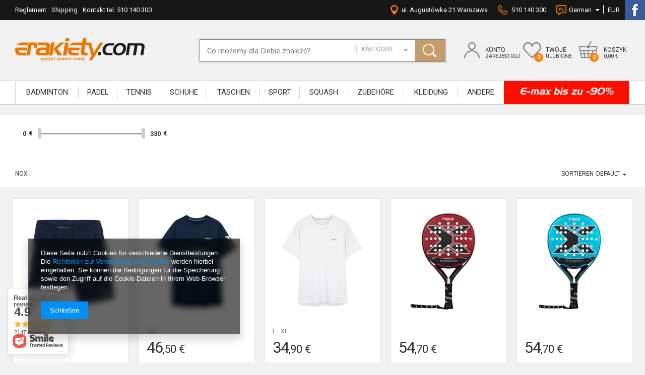

--- FILE ---
content_type: text/html; charset=utf-8
request_url: https://erakiety.com/firm-ger-1622624776-NOX.html
body_size: 29372
content:
<!DOCTYPE html>
<html lang="eu" ><head><meta name='viewport' content='user-scalable=no, initial-scale = 1.0, maximum-scale = 1.0, width=device-width'/><meta http-equiv="Content-Type" content="text/html; charset=utf-8"><title>erakiety.com - squash sklep - rakiety, buty, naciągi, owijki, akcesoria - sklep - badminton - tenis</title><meta name="description" content="erakiety.com - squash sklep - rakiety, buty, naciągi, owijki, akcesoria - sklep - badminton - tenis"><link rel="icon" href="/gfx/ger/favicon.ico"><meta name="theme-color" content="#333333"><meta name="msapplication-navbutton-color" content="#333333"><meta name="apple-mobile-web-app-status-bar-style" content="#333333"><link rel="stylesheet" type="text/css" href="/gfx/ger/style.css.gzip?r=1564666990"><script type="text/javascript" src="/gfx/ger/shop.js.gzip?r=1564666990"></script><meta name="robots" content="index,follow"><meta name="rating" content="general"><meta name="Author" content="erakiety.com based on IdoSell - the best online selling solutions for your e-store (www.idosell.com/shop).">
<!-- Begin LoginOptions html -->

<style>
#client_new_social .service_item[data-name="service_Apple"]:before, 
#cookie_login_social_more .service_item[data-name="service_Apple"]:before,
.oscop_contact .oscop_login__service[data-service="Apple"]:before {
    display: block;
    height: 2.6rem;
    content: url('/gfx/standards/apple.svg?r=1743165583');
}
.oscop_contact .oscop_login__service[data-service="Apple"]:before {
    height: auto;
    transform: scale(0.8);
}
#client_new_social .service_item[data-name="service_Apple"]:has(img.service_icon):before,
#cookie_login_social_more .service_item[data-name="service_Apple"]:has(img.service_icon):before,
.oscop_contact .oscop_login__service[data-service="Apple"]:has(img.service_icon):before {
    display: none;
}
</style>

<!-- End LoginOptions html -->

<!-- Open Graph -->
<meta property="og:type" content="website"><meta property="og:url" content="https://erakiety.com/firm-ger-1622624776-NOX.html
"><meta property="og:title" content="erakiety.com - squash sklep - rakiety, buty, naciągi, owijki, akcesoria - sklep - badminton - tenis"><meta property="og:description" content="erakiety.com - squash sklep - rakiety, buty, naciągi, owijki, akcesoria - sklep - badminton - tenis"><meta property="og:site_name" content="erakiety.com"><meta property="og:locale" content="de_DE"><meta property="og:locale:alternate" content="pl_PL"><meta property="og:locale:alternate" content="en_GB"><meta property="og:image" content="https://erakiety.com/hpeciai/a78c22309572638a2647e14029670520/pol_pl_Spodenki-Nox-Team-Shorts-Azul-Marino-26225_1.jpg"><meta property="og:image:width" content="400"><meta property="og:image:height" content="400"><link rel="manifest" href="https://erakiety.com/data/include/pwa/1/manifest.json?t=3"><meta name="apple-mobile-web-app-capable" content="yes"><meta name="apple-mobile-web-app-status-bar-style" content="black"><meta name="apple-mobile-web-app-title" content="erakiety.com"><link rel="apple-touch-icon" href="/data/include/pwa/1/icon-128.png"><link rel="apple-touch-startup-image" href="/data/include/pwa/1/logo-512.png" /><meta name="msapplication-TileImage" content="/data/include/pwa/1/icon-144.png"><meta name="msapplication-TileColor" content="#2F3BA2"><meta name="msapplication-starturl" content="/"><script type="application/javascript">var _adblock = true;</script><script async src="/data/include/advertising.js"></script><script type="application/javascript">var statusPWA = {
                online: {
                    txt: "Mit dem Internet verbunden",
                    bg: "#5fa341"
                },
                offline: {
                    txt: "Keine Internetverbindung verfügbar",
                    bg: "#eb5467"
                }
            }</script><script async type="application/javascript" src="/ajax/js/pwa_online_bar.js?v=1&r=6"></script><script >
window.dataLayer = window.dataLayer || [];
window.gtag = function gtag() {
dataLayer.push(arguments);
}
gtag('consent', 'default', {
'ad_storage': 'denied',
'analytics_storage': 'denied',
'ad_personalization': 'denied',
'ad_user_data': 'denied',
'wait_for_update': 500
});

gtag('set', 'ads_data_redaction', true);
</script><script id="iaiscript_1" data-requirements="W10=" data-ga4_sel="ga4script">
window.iaiscript_1 = `<${'script'}  class='google_consent_mode_update'>
gtag('consent', 'update', {
'ad_storage': 'denied',
'analytics_storage': 'denied',
'ad_personalization': 'denied',
'ad_user_data': 'denied'
});
</${'script'}>`;
</script>
<!-- End Open Graph -->

<link rel="canonical" href="https://erakiety.com/firm-ger-1622624776-NOX.html" />
<link rel="alternate" hreflang="en" href="https://erakiety.com/firm-eng-1622624776-NOX.html" />
<link rel="alternate" hreflang="pl" href="https://erakiety.com/firm-pol-1622624776-NOX.html" />
<link rel="alternate" hreflang="de" href="https://erakiety.com/firm-ger-1622624776-NOX.html" />
                <!-- Global site tag (gtag.js) -->
                <script  async src="https://www.googletagmanager.com/gtag/js?id=G-29KQCDQ6H1"></script>
                <script >
                    window.dataLayer = window.dataLayer || [];
                    window.gtag = function gtag(){dataLayer.push(arguments);}
                    gtag('js', new Date());
                    
                    gtag('config', 'G-29KQCDQ6H1');

                </script>
                <link rel="stylesheet" type="text/css" href="/data/designs/9387_31/gfx/ger/custom.css.gzip?r=1634796739">
<!-- Begin additional html or js -->


<!--202|1|131-->
<style type="text/css">
#main_hotspot_zone2 div.big_label {
display:none;
}
.slick-arrow {
width:20px;
height:38px;
}
.slick-prev, .slick-next {
background-size: 20px 38px;
}

@media only screen and (max-width: 979px) {
#main_banner1 ul.slick .slick-list li {
width:100%;
text-align:center;
}
}

@media only screen and (min-width:1200px) {
#main_banner1, #menu_banners3 {
width:100vw;
left:50%;
margin-left:-50vw;
margin-bottom:20px;
position: relative;
}
#main_banner1 .slick-prev {
left: 50px;
}
#main_banner1 .slick-next {
right: 50px;
}
#main_banner1 ul.slick-dots li {
margin: 0 28px;
}
#menu_buttons2 .menu_button_wrapper_sub .menu_button_wrapper_left {
padding: 15px 10px;
width: 40%;
}
#menu_buttons2 .menu_button_wrapper {
border-right:6px #f1f1f1 solid;
border-left:6px #f1f1f1 solid;
padding:0;
}
#menu_buttons2 .menu_button_wrapper:nth-child(1) {
border-left:none;
border-right:14px #f1f1f1 solid;
padding-left:0;
}
#menu_buttons2 .menu_button_wrapper:nth-child(3) {
border-left:14px #f1f1f1 solid;
border-right:none;
padding-right:0;
}
#menu_buttons2 {
margin-bottom:35px;
position:relative;
}
.main_hotspot_ukrywacz a {
padding-bottom:10px;
font-size: 1.5em;
margin: 0 45px;
}
#main_hotspot_zone4 a.big_label {
margin: 0 45px;
font-size: 1.7em;
}
#main_hotspot_zone1, #main_hotspot_zone2, #main_hotspot_zone3, #main_hotspot_zone4, .projector_page .main_hotspot_sub {
position:relative;
}
#main_hotspot_zone4 {
margin-bottom:30px;
}
#main_hotspot_zone1, #main_hotspot_zone2, #main_hotspot_zone3 {
margin-bottom:20px;
}
#main_hotspot_zone1:before, #main_hotspot_zone2:before, #main_hotspot_zone3:before, #main_hotspot_zone4 .main_hotspot_sub:before, #menu_buttons2:before, .projector_page .main_hotspot .main_hotspot_sub:before {
position: absolute;
top: 0;
height: 100%;
background: #fff;
width: 100vw;
margin-left: -50vw;
left: 50%;
z-index: -1;
display: block;
content:'';
}
.main_hotspot button.slick-prev {
left: -20px;
}
.main_hotspot button.slick-next {
right: -20px;
}
.main_hotspot_ukrywacz a.active:before {
z-index:1;
}
#menu_banners3 div.menu_button_wrapper:nth-child(1) {
padding-left:0;
padding-right:10px;
}
#menu_banners3 div.menu_button_wrapper:nth-child(2) {
padding-right:0;
padding-left:10px;
}
.main_hotspot .product_wrapper_sub {
padding:10px 5px;
}
.main_hotspot .product-icon {
height:190px;
margin-bottom: 30px;
}
.main_hotspot .product-icon img {
max-height:190px;
}
#main_hotspot_zone1 .products_wrapper {
padding:0;
}
.main_page .main_hotspot_sub {
position:relative;
padding: 15px 0;
}
}

@media only screen and (min-width:1420px) {
.main_hotspot button.slick-prev {
left: -50px;
}
.main_hotspot button.slick-next {
right:-50px;
}
}
</style>
<!--203|1|131-->
<style type="text/css">
#search div.product_wrapper div.diffpercent {
vertical-align: middle;
}
#search div.product_wrapper .max-price {
vertical-align: middle;
display: inline-block;
}

@media only screen and (max-width:1200px) {
div.free_delivery {
margin-top: 3px;
}
a.product_basket {
margin-top:0;
}
}

@media only screen and (min-width:1200px) {
#menu_buttons2 {
margin-bottom:20px;
}
#menu_filter_sub {
padding: 0 30px;
}
#menu_filter #filter_price {
padding: 17px 10px 4px 10px;
}
#menu_filter div.filter_item {
width: 16.333%;
}
#paging_setting_top {
padding: 28px 0 10px;
}
#search {
padding-top: 12px;
}
#search div.product_wrapper {
padding:10px;
}
#search .product-icon {
height: 222px;
margin-bottom: 20px;
}
#search .product-icon img {
max-height: 222px;
}
#search .sizes_wrapper {
/*max-width: 50%;*/
}
#search .product_wrapper .product_prices {
margin-bottom: 17px;
}
.search_page #layout {
margin-bottom: 75px;
}
}

@media only screen and (max-width:757px) {
#search div.search_360, #search  a.product_basket {
display:none;
}
#search .product_wrapper_sub {
border:none;
padding:5px;
}
#search {
padding: 0;
margin: 0;
background: #fff;
}
#search div.product_wrapper_sub:hover {
box-shadow:none;
}
}
</style>
<!--204|1|131| modified: 2022-08-04 14:11:37-->
<script type="text/javascript">
app_shop.run(function() {
$(window).load(function() {
if($('div.projector_longdescription_sub').height() < $('div.projector_longdescription').height()) {
$('div.projector_longdescription').addClass('noheight');
}
});
}, [1,2,3,4], 'div.projector_longdescription');
</script>
<style type="text/css">
#footer_map {
height:auto;
background:none;
}
#footer_map img {
max-width:100%;
}
div.projector_longdescription.noheight {
height:auto;
overflow:visible;
}
div.projector_longdescription.noheight div.chart_mask {
display:none;
}
li.menu_settings_language {
float:left;
}
div.basketedit_rebatecodes_outline {
display:block;
margin-bottom:30px;
overflow:hidden;
}
input.basketedit_rebatecode_input {
height:41px !important;
}
#menu_settings form > ul > li.menu_settings_country {
display:none;
}
#menu_buttons2 .menu_button_wrapper > a {
text-decoration:none;
}
div.banner2_mapa {
margin-bottom:40px;
}

@media only screen and (max-width: 979px) {
#menu_basket > div > div > a .badge {
display:block;
}
}

@media only screen and (max-width: 757px) {
#projector_form div.photos div.enclosures {
padding-top: 10px;
}
#projector_form div.photos div.enclosures a {
width: 80px;
height: 80px;
}
#top_contact > a {
display:none;
}
}

@media only screen and (min-width:1200px) {
body {
font-size: 13px;
}
header .navbar-nav > .nav-item {
height:45px;
}
header .navbar-nav > .nav-item > .nav-link {
font-size:1.154em;
padding: 13px 10px 0;
height: 46px;
}
header .navbar-nav > li:hover > .nav-link {
background: #fff;
z-index: 101;
border-left: 1px solid #d2d2d2;
border-right: 1px solid #d2d2d2;
}
header .navbar-nav > li:first-child:hover > .nav-link {
border-left: 1px transparent solid;
}
.wide .navbar-subsubnav > .nav-item > .nav-link {
font-size:1em;
}
#menu_settings .open_trigger > span {
padding-top:2px;
}
header .navbar-nav > li:hover > ul, .wide .navbar-nav > li > ul.active, .no-touch .wide .navbar-nav > li:hover > ul {
top: 45px;
}
div.menu_popup_account {
padding:10px 0;
}
#menu_basket div.menu_popup {
min-width:270px;
}
#menu_basket div.menu_popup form {
margin: 0 15px 5px;
}
#menu_basket div.menu_popup div.menu_popup_account > a {
margin: 0 15px;
font-size:1.2em;
padding:2px 0;
}
#menu_basket > div.menu_wishes_sub {
width: 26%;
}
ul.main_tree3 li span img, ul.main_tree3 li a img {
position: relative;
top: -3px;
}
ul.main_tree3.main_tree3_right li span img, ul.main_tree3.main_tree3_right li a img {
top:0;
}
div.lang_curr_top {
padding-right: 20px;
}
#menu_basket > div > div > a strong {
white-space:nowrap;
}
.container {
max-width: 1390px;
padding: 0 30px;
}
div.menu_settings_bar {
position:static;
}
#logo {
width:30%;
}
#menu_search {
width:40%;
margin-top:78px;
}
#menu_search .dropdown {
right: 74px;
width: 21%;
}
#top_contact > a {
margin:0;
}
#top_contact > span, #top_contact > a span {
min-height:19px;
display: inline-block;
padding-top:2px;
}
#top_contact span a {
margin-right: 10px;
}
#menu_basket {
width:30%;
margin-top:82px;
}
#menu_basket > div {
margin-left: 4%;
width: 28%;
}
#menu_basket > div > div > a {
padding-top:10px;
}
div.menu_account_sub {
margin-left:0 !important;
}
#menu_basket > div > div > a.basket_link {
background-size:auto;
padding-left: 50px;
background-position:0 -3px;
}
#menu_basket > div > div > a.wishes_link {
background-size:auto;
padding-left: 45px;
}
#menu_basket > div > div > a.account_link {
background-size:auto;
padding-left: 42px;
}
#menu_basket > div > div > a .badge {
left:22px;
}
div.footer_map_all {
width:48%;
}
div.banner2_mapa {
width:38.333%;
}
#footer_links {
width: 61.666%;
}
ul.footer_links {
width:34%;
}
div.banner2_right {
padding-left:45px;
width: 36%;
}
.banner2_right div.mapa_left_label {
margin-bottom: 20px;
}
.banner2_right .mapa_left_sub {
margin-bottom: 15px;
}
div.n60972_main {
width: 40.666%;
}
#menu_newsletter {
width:18%;
}
footer {
padding-top: 40px !important;
}
ul.main_tree3.main_tree3_right {
padding-left:0;
position:absolute;
right:0;
top:0;
width:auto;
}
}
@media only screen and (min-width:1420px) {
ul.main_tree3.main_tree3_right li {
margin:0;
}
}
</style>
<!--207|1|134-->
<style type="text/css">
header .navbar-nav > .nav-item:last-child {
background:#fe0e00;
color:#fff;
font-family:'Aero', 'Roboto', Arial;
text-transform:none;
}
header .navbar-nav > .nav-item:last-child a, header .navbar-nav > .nav-item:last-child span {
color:#fff;
text-transform:none;
font-size: 1.5em;
font-style:italic;
padding-top:8px;
transition:none;
}
</style>
<!--212|1|137| modified: 2025-05-07 14:40:03-->
<style>
#menu_filter li.disabled{
display: none;
}
</style>

<!-- End additional html or js -->
<script>(function(w,d,s,i,dl){w._ceneo = w._ceneo || function () {
w._ceneo.e = w._ceneo.e || []; w._ceneo.e.push(arguments); };
w._ceneo.e = w._ceneo.e || [];dl=dl===undefined?"dataLayer":dl;
const f = d.getElementsByTagName(s)[0], j = d.createElement(s); j.defer = true;
j.src = "https://ssl.ceneo.pl/ct/v5/script.js?accountGuid=" + i + "&t=" +
Date.now() + (dl ? "&dl=" + dl : ""); f.parentNode.insertBefore(j, f);
})(window, document, "script", "0e9be497-c3c5-4d84-80d8-842abeb85a20");</script>
<script src="/inPost/inpostPayNew.js"></script><script src="https://inpostpay-widget-v2.inpost.pl/inpostpay.widget.v2.js"></script></head><body><div id="container" class="search_page 
            
            container"><header class="clearfix "><script type="text/javascript" class="ajaxLoad">
            app_shop.vars.vat_registered = "true";
            app_shop.vars.currency_format = "###,##0.00";
            
                app_shop.vars.currency_before_value = false;
            
                app_shop.vars.currency_space = true;
            
            app_shop.vars.symbol = "€";
            app_shop.vars.id= "EUR";
            app_shop.vars.baseurl = "http://erakiety.com/";
            app_shop.vars.sslurl= "https://erakiety.com/";
            app_shop.vars.curr_url= "%2Ffirm-ger-1622624776-NOX.html";
            

            var currency_decimal_separator = ',';
            var currency_grouping_separator = ' ';

            
                app_shop.vars.blacklist_extension = ["exe","com","swf","js","php"];
            
                app_shop.vars.blacklist_mime = ["application/javascript","application/octet-stream","message/http","text/javascript","application/x-deb","application/x-javascript","application/x-shockwave-flash","application/x-msdownload"];
            
                app_shop.urls.contact = "/contact-ger.html";
            </script><div id="viewType" style="display:none"></div><div id="menu_settings" class=" "><div class="menu_settings_bar container"><ul class="main_tree3"><li><a href="/terms.php" target="_self">Reglement</a></li><li><a href="/ger_m_Shipping-3310.html" target="_self">Shipping</a></li><li><a href="http://erakiety.com/contact.php" target="_self">Kontakt tel. 510 140 300</a></li></ul><div id="top_contact"><span class="top_contact_adress">ul. Augustówka 21 Warszawa</span><span class="top_contact_phone"><a href="tel:510140300">510 140 300</a></span></div><div class="lang_curr_top"><div class="open_trigger"><span class="flag flag_ger">German</span><div class="menu_settings_wrapper hidden"><span class="menu_settings_bar"><span class="menu_settings_barlab">Währung:</span><span class="menu_settings_barval">€</span></span><span class="menu_settings_bar"><span class="menu_settings_barlab">Sprache:</span><span class="menu_settings_barval">de</span></span><span class="menu_settings_bar"><span class="menu_settings_barlab">Lieferland:</span><span class="menu_settings_barval">Polska</span></span></div><i class="icon-caret-down"></i><span class="top_curr">EUR</span></div><form action="/settings.php" method="post"><ul class="bg_alter clearfix"><li class="menu_settings_language"><div class="form-group"><div class="radio"><label><input type="radio" name="lang" value="pol"><span class="flag flag_pol"></span></label></div><div class="radio"><label><input type="radio" name="lang" value="eng"><span class="flag flag_eng"></span></label></div><div class="radio"><label><input type="radio" name="lang" checked value="ger"><span class="active flag flag_ger"></span></label></div></div></li><li class="menu_settings_country"><div class="form-group"><label for="menu_settings_country">Lieferland</label><select class="form-control" name="country" id="menu_settings_country"><option value="1143020022">Belgien</option><option value="1143020033">Bulgarien</option><option value="1143020041">Czech Republic</option><option value="1143020042">Dänemark</option><option value="1143020051">Estland</option><option value="1143020056">Finnland</option><option value="1143020057">Frankreich</option><option value="1143020143">Germany</option><option value="1143020062">Griechenland</option><option value="1143020218">Großbritannien</option><option value="1143020083">Irland</option><option value="1143020220">Italien</option><option value="1143020038">Kroatien</option><option value="1143020118">Lettland</option><option value="1143020115">Liechtenstein</option><option value="1143020116">Litauen</option><option value="1143020117">Luxemburg</option><option value="1143020076">Niederlande</option><option value="1143020016">Österreich</option><option selected value="1143020003">Polska</option><option value="1143020163">Portugal</option><option value="1143020169">Rumänien</option><option value="1143020177">San Marino</option><option value="1143020193">Schweden</option><option value="1143020182">Slowakei</option><option value="1143020183">Slowenien</option><option value="1143020075">Spanien</option><option value="1143020217">Ungarn</option></select></div></li><li class="menu_settings_currency"><div class="form-group"><a href="##" rel="PLN">PLN</a><a href="##" rel="EUR" class="active">EUR</a><a href="##" rel="GBP">GBP</a><select class="form-control" name="curr" id="menu_settings_curr"><option value="PLN">zł (1 € = 4.3zł)
                                                                </option><option value="EUR" selected>€</option><option value="GBP">£ (1 € = 0.9053£)
                                                                </option></select></div></li><li class="buttons"><button class="btn-small" type="submit">
                                        Änderungen übernehmen
                                    </button></li></ul></form></div><ul class="main_tree3 main_tree3_right"><li><a href="https://www.facebook.com/erakiety/" target="_self"><img src="/data/gfx/ger/navigation/1_3_i_4364.png"></a></li></ul></div></div><div id="logo" data-align="a#css" class="col-md-3 col-xs-12 align_row"><a href="/" target="_self"><img src="/data/gfx/mask/ger/logo_1_big.png" alt="" width="257" height="45"></a></div><form action="https://erakiety.com/search.php" method="get" id="menu_search" class="col-md-5 col-xs-12"><div><input id="menu_search_text" type="text" name="text" class="catcomplete" placeholder="Co możemy dla Ciebie znaleźć?"></div><select name="node"><option value="">Kategorie</option><option id="op_5576" value="5576">BADMINTON</option><option id="op_6348" value="6348">Padel</option><option id="op_5631" value="5631">TENNIS</option><option id="op_5693" value="5693">SCHUHE</option><option id="op_5737" value="5737">TASCHEN</option><option id="op_6347" value="6347">SPORT</option><option id="op_5514" value="5514">SQUASH</option><option id="op_5715" value="5715">ZUBEHÖRE</option><option id="op_5783" value="5783">KLEIDUNG</option><option id="op_5820" value="5820">ANDERE</option><option id="op_5868" value="5868">E-max bis zu -90%</option></select><button type="submit" class="btn"></button></form><div id="menu_basket" class="col-md-4 empty_bsket"><div class="menu_account_sub visible-phone"><div class="menu_account_sub2"><a class="search_link link" href="/searching.php" rel="nofollow"></a></div></div><div class="menu_account_sub"><div class="menu_account_sub2"><a class="account_link link" href="/login.php" rel="nofollow"><span>Konto</span><strong>Zarejestruj</strong></a></div><div class="menu_popup"><div class="menu_popup_account"><form action="login.php" method="post"><input type="hidden" name="operation" value="login"><div class="menu_popup_login"><input type="text" autocomplete="off" name="login" placeholder="LOGIN"></div><div class="menu_popup_pass"><input type="password" autocomplete="off" name="password" placeholder="HASŁO"><button type="submit">OK</button></div></form><a class="top_panel" href="/login.php" title="Panel klienta">Panel klienta</a><a href="/client-new.php?edit" title="Dane osobowe">Dane osobowe</a><a href="/client-orders.php?display=opened" title="Bieżące zamówienia">Bieżące zamówienia</a><a class="top_zrealizowane" href="/client-orders.php?display=closed" title="Zrealizowane zamówienia">Zrealizowane zamówienia</a><a href="/basketedit.php?mode=2" title="Obserwowane produkty">Obserwowane produkty</a><a href="/products-requests.php" title="Poszukiwane produkty">Poszukiwane produkty</a><a href="/client-orders.php?display=returns" title="Zwroty produktów">Zwroty produktów</a><a href="/rma-list.php" title="Twoje reklamacje">Twoje reklamacje</a><a class="top_partnerski" href="/affiliate-main.php" title="Program partnerski">Program partnerski</a></div><div class="menu_popup_buttons"><a href="/client-new.php" class="btn" title="Zarejestruj się">Zarejestruj się</a></div></div></div><div class="menu_wishes_sub"><div class="menu_wishes_sub2"><a class="wishes_link link" href="/basketedit.php?mode=2" rel="nofollow"><span>Twoje</span><strong>ulubione</strong><span class="badge badge-important">0</span></a></div></div><div class="menu_basket_sub"><div class="menu_basket_sub2"><a class="basket_link link" href="/basketedit.php?mode=1"><span>Koszyk</span><strong>0,00 €</strong><span class="badge badge-important">0</span></a></div></div></div><script type="text/javascript">
				app_shop.run(function() {
					app_shop.fn.sesion2link();
					update_basket()
				}, 'all');
				</script><nav id="menu_categories" class=" wide"><button type="button" class="navbar-toggler"></button><div class="navbar-collapse" id="menu_navbar"><ul class="navbar-nav"><li class="nav-item"><a  href="/ger_m_BADMINTON-5576.html" target="_self" title="BADMINTON" class="nav-link" >BADMINTON</a><ul class="navbar-subnav"><li class="nav-item nav-child"><a class="nav-link" href="/ger_m_BADMINTON_Squashschlager-5577.html" target="_self">Squashschläger</a><ul class="navbar-subsubnav"><li class="nav-item"><a class="nav-link" href="/ger_m_BADMINTON_Squashschlager_Babolat-5582.html" target="_self">Babolat</a></li><li class="nav-item"><a class="nav-link" href="/ger_m_BADMINTON_Squashschlager_Black-Knight-5580.html" target="_self">Black Knight</a></li><li class="nav-item"><a class="nav-link" href="/ger_m_BADMINTON_Squashschlager_FZ-Forza-6265.html" target="_self">FZ Forza</a></li><li class="nav-item"><a class="nav-link" href="/ger_m_BADMINTON_Squashschlager_Karakal-5578.html" target="_self">Karakal</a></li><li class="nav-item"><a class="nav-link" href="/ger_m_BADMINTON_Squashschlager_Nassau-6488.html" target="_self">Nassau</a></li><li class="nav-item"><a class="nav-link" href="/ger_m_BADMINTON_Squashschlager_Oliver-5579.html" target="_self">Oliver</a></li><li class="nav-item"><a class="nav-link" href="/ger_m_BADMINTON_Squashschlager_RSL-6420.html" target="_self">RSL</a></li><li class="nav-item"><a class="nav-link" href="/ger_m_BADMINTON_Squashschlager_Wilson-5585.html" target="_self">Wilson</a></li><li class="nav-item"><a class="nav-link" href="/ger_m_BADMINTON_Squashschlager_Victor-5584.html" target="_self">Victor</a></li><li class="nav-item"><a class="nav-link" href="/ger_m_BADMINTON_Squashschlager_Yonex-5581.html" target="_self">Yonex</a></li><li class="nav-item"><a class="nav-link" href="/ger_m_BADMINTON_Squashschlager_Sets-5586.html" target="_self">Sets</a></li><li class="nav-item"><a class="nav-link" href="/ger_m_BADMINTON_Squashschlager_Nanoflare-1000-6499.html" target="_self">Nanoflare 1000</a></li><li class="nav-item"><a class="nav-link" href="/ger_m_BADMINTON_Squashschlager_Maxx-6525.html" target="_self">Maxx</a></li><li class="nav-item"><a class="nav-link" href="/ger_m_BADMINTON_Squashschlager_Apacs-7290.html" target="_self">Apacs</a></li></ul></li><li class="nav-item nav-child"><a class="nav-link" href="/ger_m_BADMINTON_Schuhe-5587.html" target="_self">Schuhe</a><ul class="navbar-subsubnav"><li class="nav-item"><a class="nav-link" href="/ger_m_BADMINTON_Schuhe_Asics-5588.html" target="_self">Asics</a></li><li class="nav-item"><a class="nav-link" href="/ger_m_BADMINTON_Schuhe_Babolat-5594.html" target="_self">Babolat</a></li><li class="nav-item"><a class="nav-link" href="/ger_m_BADMINTON_Schuhe_Eye-6277.html" target="_self">Eye</a></li><li class="nav-item"><a class="nav-link" href="/ger_m_BADMINTON_Schuhe_Head-5589.html" target="_self">Head</a></li><li class="nav-item"><a class="nav-link" href="/ger_m_BADMINTON_Schuhe_Karakal-5591.html" target="_self">Karakal</a></li><li class="nav-item"><a class="nav-link" href="/ger_m_BADMINTON_Schuhe_Mizuno-5595.html" target="_self">Mizuno</a></li><li class="nav-item"><a class="nav-link" href="/ger_m_BADMINTON_Schuhe_Nike-6340.html" target="_self">Nike</a></li><li class="nav-item"><a class="nav-link" href="/ger_m_BADMINTON_Schuhe_Oliver-5869.html" target="_self">Oliver</a></li><li class="nav-item"><a class="nav-link" href="/ger_m_BADMINTON_Schuhe_Salming-6323.html" target="_self">Salming</a></li><li class="nav-item"><a class="nav-link" href="/ger_m_BADMINTON_Schuhe_Wilson-5592.html" target="_self">Wilson</a></li><li class="nav-item"><a class="nav-link" href="/ger_m_BADMINTON_Schuhe_Victor-6486.html" target="_self">Victor</a></li><li class="nav-item"><a class="nav-link" href="/ger_m_BADMINTON_Schuhe_Yonex-5593.html" target="_self">Yonex</a></li><li class="nav-item"><a class="nav-link" href="/ger_m_BADMINTON_Schuhe_Joma-6680.html" target="_self">Joma</a></li></ul></li><li class="nav-item nav-child"><a class="nav-link" href="/ger_m_BADMINTON_Zubehor-5599.html" target="_self">Zubehör</a><ul class="navbar-subsubnav"><li class="nav-item"><a class="nav-link" href="/ger_m_BADMINTON_Zubehor_Overgrip-5604.html" target="_self">Overgrip</a></li><li class="nav-item"><a class="nav-link" href="/ger_m_BADMINTON_Zubehor_Ausrustungsservice-5602.html" target="_self">Ausrüstungsservice</a></li><li class="nav-item"><a class="nav-link" href="/ger_m_BADMINTON_Zubehor_Schweissbander-5606.html" target="_self">Schweißbänder</a></li><li class="nav-item"><a class="nav-link" href="/ger_m_BADMINTON_Zubehor_Andere-6312.html" target="_self">Andere</a></li></ul></li><li class="nav-item"><a class="nav-link" href="/ger_m_BADMINTON_Netze-6261.html" target="_self">Netze</a></li><li class="nav-item nav-child"><a class="nav-link" href="/ger_m_BADMINTON_Taschen-5607.html" target="_self">Taschen</a><ul class="navbar-subsubnav"><li class="nav-item"><a class="nav-link" href="/ger_m_BADMINTON_Taschen_Babolat-5615.html" target="_self">Babolat</a></li><li class="nav-item"><a class="nav-link" href="/ger_m_BADMINTON_Taschen_BLACK-KNIGHT-5610.html" target="_self">BLACK KNIGHT</a></li><li class="nav-item"><a class="nav-link" href="/ger_m_BADMINTON_Taschen_FZ-Forza-6268.html" target="_self">FZ Forza</a></li><li class="nav-item"><a class="nav-link" href="/ger_m_BADMINTON_Taschen_HEAD-5611.html" target="_self">HEAD</a></li><li class="nav-item"><a class="nav-link" href="/ger_m_BADMINTON_Taschen_KARAKAL-5609.html" target="_self">KARAKAL</a></li><li class="nav-item"><a class="nav-link" href="/ger_m_BADMINTON_Taschen_OLIVER-5608.html" target="_self">OLIVER</a></li><li class="nav-item"><a class="nav-link" href="/ger_m_BADMINTON_Taschen_Prince-5616.html" target="_self">Prince</a></li><li class="nav-item"><a class="nav-link" href="/ger_m_BADMINTON_Taschen_Tecnifibre-5612.html" target="_self">Tecnifibre</a></li><li class="nav-item"><a class="nav-link" href="/ger_m_BADMINTON_Taschen_Unsquashable-5617.html" target="_self">Unsquashable</a></li><li class="nav-item"><a class="nav-link" href="/ger_m_BADMINTON_Taschen_Wilson-5613.html" target="_self">Wilson</a></li><li class="nav-item"><a class="nav-link" href="/ger_m_BADMINTON_Taschen_Victor-5620.html" target="_self">Victor</a></li><li class="nav-item"><a class="nav-link" href="/ger_m_BADMINTON_Taschen_Dunlop-5871.html" target="_self">Dunlop</a></li><li class="nav-item"><a class="nav-link" href="/ger_m_BADMINTON_Taschen_Yonex-5614.html" target="_self">Yonex</a></li><li class="nav-item"><a class="nav-link" href="/ger_m_BADMINTON_Taschen_Heroes-6671.html" target="_self">Heroe's</a></li><li class="nav-item"><a class="nav-link" href="/ger_m_BADMINTON_Taschen_Apacs-7291.html" target="_self">Apacs</a></li><li class="nav-item"><a class="nav-link" href="/ger_m_BADMINTON_Taschen_ProKennex-7296.html" target="_self">ProKennex</a></li><li class="nav-item"><a class="nav-link" href="/ger_m_BADMINTON_Taschen_Selkirk-7303.html" target="_self">Selkirk</a></li></ul></li><li class="nav-item nav-child"><a class="nav-link" href="/ger_m_BADMINTON_Saiten-5622.html" target="_self">Saiten</a><ul class="navbar-subsubnav"><li class="nav-item"><a class="nav-link" href="/ger_m_BADMINTON_Saiten_Einzel-5623.html" target="_self">Einzel</a></li><li class="nav-item"><a class="nav-link" href="/ger_m_BADMINTON_Saiten_Rollen-5624.html" target="_self">Rollen</a></li><li class="nav-item"><a class="nav-link" href="/ger_m_BADMINTON_Saiten_Austausch-der-Saiten-5625.html" target="_self">Austausch der Saiten</a></li><li class="nav-item"><a class="nav-link" href="/ger_m_BADMINTON_Saiten_Osen-5605.html" target="_self">Ösen</a></li></ul></li><li class="nav-item nav-child"><a class="nav-link" href="/ger_m_BADMINTON_Federballe-5626.html" target="_self">Federbälle</a><ul class="navbar-subsubnav"><li class="nav-item"><a class="nav-link" href="/ger_m_BADMINTON_Federballe_Federn-5627.html" target="_self">Federn</a></li><li class="nav-item"><a class="nav-link" href="/ger_m_BADMINTON_Federballe_Nylon-5628.html" target="_self">Nylon</a></li></ul></li><li class="nav-item"><a class="nav-link" href="/ger_m_BADMINTON_Schlagerhullen-5629.html" target="_self">Schlägerhüllen</a></li><li class="nav-item"><a class="nav-link" href="/ger_m_BADMINTON_Junior-5630.html" target="_self">Junior</a></li><li class="nav-item"><a class="nav-link" href="/ger_m_BADMINTON_Speedminton-6295.html" target="_self">Speedminton</a></li><li class="nav-item"><a class="nav-link" href="/ger_m_BADMINTON_Astrox-88-S-D-6541.html" target="_self">Astrox 88 S / D</a></li></ul></li><li class="nav-item"><a  href="/ger_m_Padel-6348.html" target="_self" title="Padel" class="nav-link" >Padel</a><ul class="navbar-subnav"><li class="nav-item nav-child"><a class="nav-link" href="/ger_m_Padel_Paddelschlager-6357.html" target="_self">Paddelschläger</a><ul class="navbar-subsubnav"><li class="nav-item"><a class="nav-link" href="/ger_m_Padel_Paddelschlager_Babolat-6570.html" target="_self">Babolat</a></li><li class="nav-item"><a class="nav-link" href="/ger_m_Padel_Paddelschlager_Drop-Shot-6571.html" target="_self">Drop Shot</a></li><li class="nav-item"><a class="nav-link" href="/ger_m_Padel_Paddelschlager_Head-6572.html" target="_self">Head</a></li><li class="nav-item"><a class="nav-link" href="/ger_m_Padel_Paddelschlager_Karakal-6573.html" target="_self">Karakal</a></li><li class="nav-item"><a class="nav-link" href="/ger_m_Padel_Paddelschlager_Nox-6574.html" target="_self">Nox</a></li><li class="nav-item"><a class="nav-link" href="/ger_m_Padel_Paddelschlager_Oliver-6575.html" target="_self">Oliver</a></li><li class="nav-item"><a class="nav-link" href="/ger_m_Padel_Paddelschlager_Royal-Padel-6576.html" target="_self">Royal Padel</a></li><li class="nav-item"><a class="nav-link" href="/ger_m_Padel_Paddelschlager_Siux-6577.html" target="_self">Siux</a></li><li class="nav-item"><a class="nav-link" href="/ger_m_Padel_Paddelschlager_Starvie-6578.html" target="_self">Starvie</a></li><li class="nav-item"><a class="nav-link" href="/ger_m_Padel_Paddelschlager_ProKennex-6608.html" target="_self">ProKennex</a></li><li class="nav-item"><a class="nav-link" href="/ger_m_Padel_Paddelschlager_Wilson-6610.html" target="_self">Wilson</a></li><li class="nav-item"><a class="nav-link" href="/ger_m_Padel_Paddelschlager_Adidas-6666.html" target="_self">Adidas</a></li><li class="nav-item"><a class="nav-link" href="/ger_m_Padel_Paddelschlager_Lok-6667.html" target="_self">Lok</a></li><li class="nav-item"><a class="nav-link" href="/ger_m_Padel_Paddelschlager_Bullpadel-6668.html" target="_self">Bullpadel</a></li><li class="nav-item"><a class="nav-link" href="/ger_m_Padel_Paddelschlager_Heroes-6676.html" target="_self">Heroe's</a></li><li class="nav-item"><a class="nav-link" href="/ger_m_Padel_Paddelschlager_Sane-6681.html" target="_self">Sane</a></li><li class="nav-item"><a class="nav-link" href="/ger_m_Padel_Paddelschlager_Joma-6684.html" target="_self">Joma</a></li><li class="nav-item"><a class="nav-link" href="/ger_m_Padel_Paddelschlager_Quad-6686.html" target="_self">Quad</a></li><li class="nav-item"><a class="nav-link" href="/ger_m_Padel_Paddelschlager_Tecnifibre-6692.html" target="_self">Tecnifibre</a></li></ul></li><li class="nav-item nav-child"><a class="nav-link" href="/ger_m_Padel_Balle-6359.html" target="_self">Bälle</a><ul class="navbar-subsubnav"><li class="nav-item"><a class="nav-link" href="/ger_m_Padel_Balle_Siux-6585.html" target="_self">Siux</a></li><li class="nav-item"><a class="nav-link" href="/ger_m_Padel_Balle_Head-6586.html" target="_self">Head</a></li><li class="nav-item"><a class="nav-link" href="/ger_m_Padel_Balle_Heroes-6677.html" target="_self">Heroe's</a></li></ul></li><li class="nav-item nav-child"><a class="nav-link" href="/ger_m_Padel_Taschen-6360.html" target="_self">Taschen</a><ul class="navbar-subsubnav"><li class="nav-item"><a class="nav-link" href="/ger_m_Padel_Taschen_Karakal-6592.html" target="_self">Karakal</a></li><li class="nav-item"><a class="nav-link" href="/ger_m_Padel_Taschen_Babolat-6594.html" target="_self">Babolat</a></li><li class="nav-item"><a class="nav-link" href="/ger_m_Padel_Taschen_Siux-6596.html" target="_self">Siux</a></li><li class="nav-item"><a class="nav-link" href="/ger_m_Padel_Taschen_Wilson-6598.html" target="_self">Wilson</a></li><li class="nav-item"><a class="nav-link" href="/ger_m_Padel_Taschen_Nox-6600.html" target="_self">Nox</a></li><li class="nav-item"><a class="nav-link" href="/ger_m_Padel_Taschen_Drop-Shot-6601.html" target="_self">Drop Shot</a></li><li class="nav-item"><a class="nav-link" href="/ger_m_Padel_Taschen_Tecnifibre-6655.html" target="_self">Tecnifibre</a></li><li class="nav-item"><a class="nav-link" href="/ger_m_Padel_Taschen_Heroes-6673.html" target="_self">Heroe's</a></li><li class="nav-item"><a class="nav-link" href="/ger_m_Padel_Taschen_Sane-6685.html" target="_self">Sane</a></li><li class="nav-item"><a class="nav-link" href="/ger_m_Padel_Taschen_Lok-7284.html" target="_self">Lok</a></li><li class="nav-item"><a class="nav-link" href="/ger_m_Padel_Taschen_Bullpadel-7287.html" target="_self">Bullpadel</a></li><li class="nav-item"><a class="nav-link" href="/ger_m_Padel_Taschen_Selkirk-7305.html" target="_self">Selkirk</a></li><li class="nav-item"><a class="nav-link" href="/ger_m_Padel_Taschen_Prince-7306.html" target="_self">Prince</a></li></ul></li><li class="nav-item nav-child"><a class="nav-link" href="/ger_m_Padel_Tenis-kopia-kopia-6569.html" target="_self">Tenis (kopia) (kopia)</a><ul class="navbar-subsubnav"><li class="nav-item"><a class="nav-link" href="/ger_m_Padel_Tenis-kopia-kopia-_Asics-6580.html" target="_self">Asics</a></li><li class="nav-item"><a class="nav-link" href="/ger_m_Padel_Tenis-kopia-kopia-_Munich-6581.html" target="_self">Munich</a></li><li class="nav-item"><a class="nav-link" href="/ger_m_Padel_Tenis-kopia-kopia-_Joma-6583.html" target="_self">Joma</a></li><li class="nav-item"><a class="nav-link" href="/ger_m_Padel_Tenis-kopia-kopia-_Head-6604.html" target="_self">Head</a></li></ul></li><li class="nav-item nav-child"><a class="nav-link" href="/ger_m_Padel_Zubehor-kopia-6611.html" target="_self">Zubehör (kopia)</a><ul class="navbar-subsubnav"><li class="nav-item"><a class="nav-link" href="/ger_m_Padel_Zubehor-kopia-_Overgrip-6620.html" target="_self">Overgrip</a></li><li class="nav-item"><a class="nav-link" href="/ger_m_Padel_Zubehor-kopia-_Schweissbander-6621.html" target="_self">Schweißbänder</a></li><li class="nav-item"><a class="nav-link" href="/ger_m_Padel_Zubehor-kopia-_Andere-6622.html" target="_self">Andere</a></li><li class="nav-item"><a class="nav-link" href="/ger_m_Padel_Zubehor-kopia-_Crashtapey-6623.html" target="_self">Crashtape'y</a></li><li class="nav-item"><a class="nav-link" href="/ger_m_Padel_Zubehor-kopia-_Visiere-kopia-kopia-6626.html" target="_self">Visiere (kopia) (kopia)</a></li><li class="nav-item"><a class="nav-link" href="/ger_m_Padel_Zubehor-kopia-_Pokrowce-6624.html" target="_self">Pokrowce</a></li></ul></li></ul></li><li class="nav-item"><a  href="/ger_m_TENNIS-5631.html" target="_self" title="TENNIS" class="nav-link" >TENNIS</a><ul class="navbar-subnav"><li class="nav-item nav-child"><a class="nav-link" href="/ger_m_TENNIS_Tennisschlager-5632.html" target="_self">Tennisschläger</a><ul class="navbar-subsubnav"><li class="nav-item"><a class="nav-link" href="/ger_m_TENNIS_Tennisschlager_Babolat-5635.html" target="_self">Babolat</a></li><li class="nav-item"><a class="nav-link" href="/ger_m_TENNIS_Tennisschlager_Dunlop-5638.html" target="_self">Dunlop</a></li><li class="nav-item"><a class="nav-link" href="/ger_m_TENNIS_Tennisschlager_Head-5636.html" target="_self">Head</a></li><li class="nav-item"><a class="nav-link" href="/ger_m_TENNIS_Tennisschlager_Karakal-5633.html" target="_self">Karakal</a></li><li class="nav-item"><a class="nav-link" href="/ger_m_TENNIS_Tennisschlager_Prince-6314.html" target="_self">Prince</a></li><li class="nav-item"><a class="nav-link" href="/ger_m_TENNIS_Tennisschlager_ProKennex-6504.html" target="_self">ProKennex</a></li><li class="nav-item"><a class="nav-link" href="/ger_m_TENNIS_Tennisschlager_Tecnifibre-6321.html" target="_self">Tecnifibre</a></li><li class="nav-item"><a class="nav-link" href="/ger_m_TENNIS_Tennisschlager_Wilson-5637.html" target="_self">Wilson</a></li><li class="nav-item"><a class="nav-link" href="/ger_m_TENNIS_Tennisschlager_Yonex-5634.html" target="_self">Yonex</a></li><li class="nav-item"><a class="nav-link" href="/ger_m_TENNIS_Tennisschlager_Junior-5639.html" target="_self">Junior</a></li><li class="nav-item"><a class="nav-link" href="/ger_m_TENNIS_Tennisschlager_Head-Gravity-6492.html" target="_self">Head Gravity</a></li><li class="nav-item"><a class="nav-link" href="/ger_m_TENNIS_Tennisschlager_Head-Speed-2024-6526.html" target="_self">Head Speed 2024</a></li><li class="nav-item"><a class="nav-link" href="/ger_m_TENNIS_Tennisschlager_Babolat-Pure-Strike-6527.html" target="_self">Babolat Pure Strike</a></li><li class="nav-item"><a class="nav-link" href="/ger_m_TENNIS_Tennisschlager_Head-Boom-2024-6536.html" target="_self">Head Boom 2024</a></li><li class="nav-item"><a class="nav-link" href="/ger_m_TENNIS_Tennisschlager_Head-Radical-2025-6678.html" target="_self">Head Radical 2025</a></li></ul></li><li class="nav-item nav-child"><a class="nav-link" href="/ger_m_TENNIS_Balle-5672.html" target="_self">Bälle</a><ul class="navbar-subsubnav"><li class="nav-item"><a class="nav-link" href="/ger_m_TENNIS_Balle_Babolat-5673.html" target="_self">Babolat</a></li><li class="nav-item"><a class="nav-link" href="/ger_m_TENNIS_Balle_Dunlop-5674.html" target="_self">Dunlop</a></li><li class="nav-item"><a class="nav-link" href="/ger_m_TENNIS_Balle_Head-5675.html" target="_self">Head</a></li><li class="nav-item"><a class="nav-link" href="/ger_m_TENNIS_Balle_Karakal-5676.html" target="_self">Karakal</a></li><li class="nav-item"><a class="nav-link" href="/ger_m_TENNIS_Balle_Pacific-6419.html" target="_self">Pacific</a></li><li class="nav-item"><a class="nav-link" href="/ger_m_TENNIS_Balle_Pros-Pro-5681.html" target="_self">Pro's Pro</a></li><li class="nav-item"><a class="nav-link" href="/ger_m_TENNIS_Balle_Slazenger-6481.html" target="_self">Slazenger</a></li><li class="nav-item"><a class="nav-link" href="/ger_m_TENNIS_Balle_Tecnifibre-5678.html" target="_self">Tecnifibre</a></li><li class="nav-item"><a class="nav-link" href="/ger_m_TENNIS_Balle_Tretorn-5679.html" target="_self">Tretorn</a></li><li class="nav-item"><a class="nav-link" href="/ger_m_TENNIS_Balle_Wilson-5682.html" target="_self">Wilson</a></li><li class="nav-item"><a class="nav-link" href="/ger_m_TENNIS_Balle_Solinco-6521.html" target="_self">Solinco</a></li><li class="nav-item"><a class="nav-link" href="/ger_m_TENNIS_Balle_Nassau-6693.html" target="_self">Nassau</a></li></ul></li><li class="nav-item nav-child"><a class="nav-link" href="/ger_m_TENNIS_Schuhe-5640.html" target="_self">Schuhe</a><ul class="navbar-subsubnav"><li class="nav-item"><a class="nav-link" href="/ger_m_TENNIS_Schuhe_Asics-5641.html" target="_self">Asics</a></li><li class="nav-item"><a class="nav-link" href="/ger_m_TENNIS_Schuhe_Black-Knight-5643.html" target="_self">Black Knight</a></li><li class="nav-item"><a class="nav-link" href="/ger_m_TENNIS_Schuhe_Head-5642.html" target="_self">Head</a></li><li class="nav-item"><a class="nav-link" href="/ger_m_TENNIS_Schuhe_Mizuno-5645.html" target="_self">Mizuno</a></li><li class="nav-item"><a class="nav-link" href="/ger_m_TENNIS_Schuhe_Wilson-5646.html" target="_self">Wilson</a></li><li class="nav-item"><a class="nav-link" href="/ger_m_TENNIS_Schuhe_Yonex-6332.html" target="_self">Yonex</a></li><li class="nav-item"><a class="nav-link" href="/ger_m_TENNIS_Schuhe_Joma-6537.html" target="_self">Joma</a></li><li class="nav-item"><a class="nav-link" href="/ger_m_TENNIS_Schuhe_Fila-6538.html" target="_self">Fila</a></li><li class="nav-item"><a class="nav-link" href="/ger_m_TENNIS_Schuhe_Munich-6539.html" target="_self">Munich</a></li></ul></li><li class="nav-item nav-child"><a class="nav-link" href="/ger_m_TENNIS_Taschen-5656.html" target="_self">Taschen</a><ul class="navbar-subsubnav"><li class="nav-item"><a class="nav-link" href="/ger_m_TENNIS_Taschen_Babolat-5669.html" target="_self">Babolat</a></li><li class="nav-item"><a class="nav-link" href="/ger_m_TENNIS_Taschen_BLACK-KNIGHT-5659.html" target="_self">BLACK KNIGHT</a></li><li class="nav-item"><a class="nav-link" href="/ger_m_TENNIS_Taschen_Dunlop-5665.html" target="_self">Dunlop</a></li><li class="nav-item"><a class="nav-link" href="/ger_m_TENNIS_Taschen_FZ-Forza-6269.html" target="_self">FZ Forza</a></li><li class="nav-item"><a class="nav-link" href="/ger_m_TENNIS_Taschen_HEAD-5660.html" target="_self">HEAD</a></li><li class="nav-item"><a class="nav-link" href="/ger_m_TENNIS_Taschen_KARAKAL-5658.html" target="_self">KARAKAL</a></li><li class="nav-item"><a class="nav-link" href="/ger_m_TENNIS_Taschen_OLIVER-5657.html" target="_self">OLIVER</a></li><li class="nav-item"><a class="nav-link" href="/ger_m_TENNIS_Taschen_Prince-5667.html" target="_self">Prince</a></li><li class="nav-item"><a class="nav-link" href="/ger_m_TENNIS_Taschen_Tecnifibre-5662.html" target="_self">Tecnifibre</a></li><li class="nav-item"><a class="nav-link" href="/ger_m_TENNIS_Taschen_Unsquashable-5668.html" target="_self">Unsquashable</a></li><li class="nav-item"><a class="nav-link" href="/ger_m_TENNIS_Taschen_Wilson-5661.html" target="_self">Wilson</a></li><li class="nav-item"><a class="nav-link" href="/ger_m_TENNIS_Taschen_Victor-5671.html" target="_self">Victor</a></li><li class="nav-item"><a class="nav-link" href="/ger_m_TENNIS_Taschen_Yonex-5663.html" target="_self">Yonex</a></li><li class="nav-item"><a class="nav-link" href="/ger_m_TENNIS_Taschen_Heroes-6672.html" target="_self">Heroe's</a></li><li class="nav-item"><a class="nav-link" href="/ger_m_TENNIS_Taschen_ProKennex-7297.html" target="_self">ProKennex</a></li><li class="nav-item"><a class="nav-link" href="/ger_m_TENNIS_Taschen_Selkirk-7302.html" target="_self">Selkirk</a></li></ul></li><li class="nav-item nav-child"><a class="nav-link" href="/ger_m_TENNIS_Saiten-5683.html" target="_self">Saiten</a><ul class="navbar-subsubnav"><li class="nav-item"><a class="nav-link" href="/ger_m_TENNIS_Saiten_Babolat-5685.html" target="_self">Babolat</a></li><li class="nav-item"><a class="nav-link" href="/ger_m_TENNIS_Saiten_Head-5686.html" target="_self">Head</a></li><li class="nav-item"><a class="nav-link" href="/ger_m_TENNIS_Saiten_Luxilon-5689.html" target="_self">Luxilon</a></li><li class="nav-item"><a class="nav-link" href="/ger_m_TENNIS_Saiten_Tecnifibre-6274.html" target="_self">Tecnifibre</a></li><li class="nav-item"><a class="nav-link" href="/ger_m_TENNIS_Saiten_Wilson-5687.html" target="_self">Wilson</a></li><li class="nav-item"><a class="nav-link" href="/ger_m_TENNIS_Saiten_Yonex-5688.html" target="_self">Yonex</a></li><li class="nav-item"><a class="nav-link" href="/ger_m_TENNIS_Saiten_Austausch-der-Saiten-5684.html" target="_self">Austausch der Saiten</a></li><li class="nav-item"><a class="nav-link" href="/ger_m_TENNIS_Saiten_Solinco-6522.html" target="_self">Solinco</a></li></ul></li><li class="nav-item nav-child"><a class="nav-link" href="/ger_m_TENNIS_Zubehor-6248.html" target="_self">Zubehör</a><ul class="navbar-subsubnav"><li class="nav-item"><a class="nav-link" href="/ger_m_TENNIS_Zubehor_Overgrip-6257.html" target="_self">Overgrip</a></li><li class="nav-item"><a class="nav-link" href="/ger_m_TENNIS_Zubehor_Compressport-5650.html" target="_self">Compressport</a></li><li class="nav-item"><a class="nav-link" href="/ger_m_TENNIS_Zubehor_Trainerzubehor-5651.html" target="_self">Trainerzubehör</a></li><li class="nav-item"><a class="nav-link" href="/ger_m_TENNIS_Zubehor_Schutzband-6251.html" target="_self">Schutzband</a></li><li class="nav-item"><a class="nav-link" href="/ger_m_TENNIS_Zubehor_Visiere-kopia-6625.html" target="_self">Visiere (kopia)</a></li><li class="nav-item"><a class="nav-link" href="/ger_m_TENNIS_Zubehor_Dampfer-6252.html" target="_self">Dämpfer</a></li><li class="nav-item"><a class="nav-link" href="/ger_m_TENNIS_Zubehor_Medizinischer-Schutz-5652.html" target="_self">Medizinischer Schutz</a></li><li class="nav-item"><a class="nav-link" href="/ger_m_TENNIS_Zubehor_Ausrustungsservice-6256.html" target="_self">Ausrüstungsservice</a></li><li class="nav-item"><a class="nav-link" href="/ger_m_TENNIS_Zubehor_Schweissbander-6258.html" target="_self">Schweißbänder</a></li><li class="nav-item"><a class="nav-link" href="/ger_m_TENNIS_Zubehor_Andere-6501.html" target="_self">Andere</a></li></ul></li><li class="nav-item"><a class="nav-link" href="/ger_m_TENNIS_Schlagerhullen-5691.html" target="_self">Schlägerhüllen</a></li><li class="nav-item"><a class="nav-link" href="/ger_m_TENNIS_Junior-5692.html" target="_self">Junior</a></li><li class="nav-item"><a class="nav-link" href="/ger_m_TENNIS_Netze-6334.html" target="_self">Netze</a></li><li class="nav-item"><a class="nav-link" href="/ger_m_TENNIS_RAFA-2gen-6497.html" target="_self">RAFA 2gen</a></li><li class="nav-item"><a class="nav-link" href="/ger_m_TENNIS_Babolat-Pure-Drive-30th-Anniversary-6540.html" target="_self">Babolat Pure Drive 30th Anniversary</a></li><li class="nav-item"><a class="nav-link" href="/ger_m_TENNIS_HEAD-LEGEND-6543.html" target="_self">HEAD LEGEND</a></li><li class="nav-item"><a class="nav-link" href="/ger_m_TENNIS_HEAD-Extreme-6549.html" target="_self">HEAD Extreme</a></li></ul></li><li class="nav-item"><a  href="/ger_m_SCHUHE-5693.html" target="_self" title="SCHUHE" class="nav-link" >SCHUHE</a><ul class="navbar-subnav"><li class="nav-item nav-child"><a class="nav-link" href="/ger_m_SCHUHE_Squash-5707.html" target="_self">Squash</a><ul class="navbar-subsubnav"><li class="nav-item"><a class="nav-link" href="/ger_m_SCHUHE_Squash_Herren-5708.html" target="_self">Herren</a></li><li class="nav-item"><a class="nav-link" href="/ger_m_SCHUHE_Squash_Damen-5709.html" target="_self">Damen</a></li><li class="nav-item"><a class="nav-link" href="/ger_m_SCHUHE_Squash_Junior-5710.html" target="_self">Junior</a></li></ul></li><li class="nav-item nav-child"><a class="nav-link" href="/ger_m_SCHUHE_Badminton-5703.html" target="_self">Badminton</a><ul class="navbar-subsubnav"><li class="nav-item"><a class="nav-link" href="/ger_m_SCHUHE_Badminton_Herren-5704.html" target="_self">Herren</a></li><li class="nav-item"><a class="nav-link" href="/ger_m_SCHUHE_Badminton_Damen-5705.html" target="_self">Damen</a></li><li class="nav-item"><a class="nav-link" href="/ger_m_SCHUHE_Badminton_Junior-5706.html" target="_self">Junior</a></li></ul></li><li class="nav-item nav-child"><a class="nav-link" href="/ger_m_SCHUHE_Tenis-5711.html" target="_self">Tenis</a><ul class="navbar-subsubnav"><li class="nav-item"><a class="nav-link" href="/ger_m_SCHUHE_Tenis_Herren-5712.html" target="_self">Herren</a></li><li class="nav-item"><a class="nav-link" href="/ger_m_SCHUHE_Tenis_Damen-5713.html" target="_self">Damen</a></li><li class="nav-item"><a class="nav-link" href="/ger_m_SCHUHE_Tenis_Junior-5714.html" target="_self">Junior</a></li></ul></li><li class="nav-item nav-child"><a class="nav-link" href="/ger_m_SCHUHE_Tenis-kopia-6554.html" target="_self">Tenis (kopia)</a><ul class="navbar-subsubnav"><li class="nav-item"><a class="nav-link" href="/ger_m_SCHUHE_Tenis-kopia-_Herren-6555.html" target="_self">Herren</a></li><li class="nav-item"><a class="nav-link" href="/ger_m_SCHUHE_Tenis-kopia-_Damen-6556.html" target="_self">Damen</a></li><li class="nav-item"><a class="nav-link" href="/ger_m_SCHUHE_Tenis-kopia-_Junior-6557.html" target="_self">Junior</a></li></ul></li><li class="nav-item nav-child"><a class="nav-link" href="/ger_m_SCHUHE_Hallensport-5695.html" target="_self">Hallensport</a><ul class="navbar-subsubnav"><li class="nav-item"><a class="nav-link" href="/ger_m_SCHUHE_Hallensport_Volleyball-5696.html" target="_self">Volleyball</a></li><li class="nav-item"><a class="nav-link" href="/ger_m_SCHUHE_Hallensport_Handball-5697.html" target="_self">Handball</a></li></ul></li><li class="nav-item"><a class="nav-link" href="/ger_m_SCHUHE_Einlagen-5701.html" target="_self">Einlagen</a></li><li class="nav-item"><a class="nav-link" href="/ger_m_SCHUHE_Badelatschen-5694.html" target="_self">Badelatschen</a></li><li class="nav-item"><a class="nav-link" href="/ger_m_SCHUHE_Schuhtrockner-6341.html" target="_self">Schuhtrockner</a></li><li class="nav-item"><a class="nav-link" href="/ger_m_SCHUHE_Schnursenkel-6512.html" target="_self">Schnürsenkel</a></li></ul></li><li class="nav-item"><a  href="/ger_m_TASCHEN-5737.html" target="_self" title="TASCHEN" class="nav-link" >TASCHEN</a><ul class="navbar-subnav"><li class="nav-item nav-child"><a class="nav-link" href="/ger_m_TASCHEN_Thermobag-5738.html" target="_self">Thermobag</a><ul class="navbar-subsubnav"><li class="nav-item"><a class="nav-link" href="/ger_m_TASCHEN_Thermobag_Babolat-5739.html" target="_self">Babolat</a></li><li class="nav-item"><a class="nav-link" href="/ger_m_TASCHEN_Thermobag_Black-Knight-5740.html" target="_self">Black Knight</a></li><li class="nav-item"><a class="nav-link" href="/ger_m_TASCHEN_Thermobag_FZ-Forza-6270.html" target="_self">FZ Forza</a></li><li class="nav-item"><a class="nav-link" href="/ger_m_TASCHEN_Thermobag_Head-5742.html" target="_self">Head</a></li><li class="nav-item"><a class="nav-link" href="/ger_m_TASCHEN_Thermobag_Karakal-5744.html" target="_self">Karakal</a></li><li class="nav-item"><a class="nav-link" href="/ger_m_TASCHEN_Thermobag_Oliver-5745.html" target="_self">Oliver</a></li><li class="nav-item"><a class="nav-link" href="/ger_m_TASCHEN_Thermobag_Prince-5746.html" target="_self">Prince</a></li><li class="nav-item"><a class="nav-link" href="/ger_m_TASCHEN_Thermobag_Wilson-5748.html" target="_self">Wilson</a></li><li class="nav-item"><a class="nav-link" href="/ger_m_TASCHEN_Thermobag_Victor-5751.html" target="_self">Victor</a></li><li class="nav-item"><a class="nav-link" href="/ger_m_TASCHEN_Thermobag_Yonex-5749.html" target="_self">Yonex</a></li><li class="nav-item"><a class="nav-link" href="/ger_m_TASCHEN_Thermobag_Solinco-6519.html" target="_self">Solinco</a></li><li class="nav-item"><a class="nav-link" href="/ger_m_TASCHEN_Thermobag_Bullpadel-7285.html" target="_self">Bullpadel</a></li><li class="nav-item"><a class="nav-link" href="/ger_m_TASCHEN_Thermobag_Apacs-7292.html" target="_self">Apacs</a></li><li class="nav-item"><a class="nav-link" href="/ger_m_TASCHEN_Thermobag_ProKennex-7294.html" target="_self">ProKennex</a></li></ul></li><li class="nav-item nav-child"><a class="nav-link" href="/ger_m_TASCHEN_Turnier-5752.html" target="_self">Turnier</a><ul class="navbar-subsubnav"><li class="nav-item"><a class="nav-link" href="/ger_m_TASCHEN_Turnier_Babolat-5754.html" target="_self">Babolat</a></li><li class="nav-item"><a class="nav-link" href="/ger_m_TASCHEN_Turnier_Black-Knight-5757.html" target="_self">Black Knight</a></li><li class="nav-item"><a class="nav-link" href="/ger_m_TASCHEN_Turnier_Head-5755.html" target="_self">Head</a></li><li class="nav-item"><a class="nav-link" href="/ger_m_TASCHEN_Turnier_Karakal-5758.html" target="_self">Karakal</a></li><li class="nav-item"><a class="nav-link" href="/ger_m_TASCHEN_Turnier_Oliver-5753.html" target="_self">Oliver</a></li><li class="nav-item"><a class="nav-link" href="/ger_m_TASCHEN_Turnier_Prince-6495.html" target="_self">Prince</a></li><li class="nav-item"><a class="nav-link" href="/ger_m_TASCHEN_Turnier_Tecnifibre-5884.html" target="_self">Tecnifibre</a></li><li class="nav-item"><a class="nav-link" href="/ger_m_TASCHEN_Turnier_Wilson-5885.html" target="_self">Wilson</a></li><li class="nav-item"><a class="nav-link" href="/ger_m_TASCHEN_Turnier_Victor-5760.html" target="_self">Victor</a></li><li class="nav-item"><a class="nav-link" href="/ger_m_TASCHEN_Turnier_Yonex-5759.html" target="_self">Yonex</a></li><li class="nav-item"><a class="nav-link" href="/ger_m_TASCHEN_Turnier_Solinco-6520.html" target="_self">Solinco</a></li><li class="nav-item"><a class="nav-link" href="/ger_m_TASCHEN_Turnier_Drop-Shot-6664.html" target="_self">Drop Shot</a></li><li class="nav-item"><a class="nav-link" href="/ger_m_TASCHEN_Turnier_Bullpadel-7286.html" target="_self">Bullpadel</a></li><li class="nav-item"><a class="nav-link" href="/ger_m_TASCHEN_Turnier_ProKennex-7299.html" target="_self">ProKennex</a></li><li class="nav-item"><a class="nav-link" href="/ger_m_TASCHEN_Turnier_Unsquashable-7308.html" target="_self">Unsquashable</a></li></ul></li><li class="nav-item nav-child"><a class="nav-link" href="/ger_m_TASCHEN_Rucksacke-5761.html" target="_self">Rucksäcke</a><ul class="navbar-subsubnav"><li class="nav-item"><a class="nav-link" href="/ger_m_TASCHEN_Rucksacke_Babolat-5763.html" target="_self">Babolat</a></li><li class="nav-item"><a class="nav-link" href="/ger_m_TASCHEN_Rucksacke_Dunlop-5764.html" target="_self">Dunlop</a></li><li class="nav-item"><a class="nav-link" href="/ger_m_TASCHEN_Rucksacke_Head-5766.html" target="_self">Head</a></li><li class="nav-item"><a class="nav-link" href="/ger_m_TASCHEN_Rucksacke_Karakal-5767.html" target="_self">Karakal</a></li><li class="nav-item"><a class="nav-link" href="/ger_m_TASCHEN_Rucksacke_Oliver-5768.html" target="_self">Oliver</a></li><li class="nav-item"><a class="nav-link" href="/ger_m_TASCHEN_Rucksacke_Prince-5769.html" target="_self">Prince</a></li><li class="nav-item"><a class="nav-link" href="/ger_m_TASCHEN_Rucksacke_Pros-Pro-5875.html" target="_self">Pro's Pro</a></li><li class="nav-item"><a class="nav-link" href="/ger_m_TASCHEN_Rucksacke_Siux-6424.html" target="_self">Siux</a></li><li class="nav-item"><a class="nav-link" href="/ger_m_TASCHEN_Rucksacke_Tecnifibre-5770.html" target="_self">Tecnifibre</a></li><li class="nav-item"><a class="nav-link" href="/ger_m_TASCHEN_Rucksacke_Wilson-5771.html" target="_self">Wilson</a></li><li class="nav-item"><a class="nav-link" href="/ger_m_TASCHEN_Rucksacke_Victor-5772.html" target="_self">Victor</a></li><li class="nav-item"><a class="nav-link" href="/ger_m_TASCHEN_Rucksacke_Yonex-6300.html" target="_self">Yonex</a></li><li class="nav-item"><a class="nav-link" href="/ger_m_TASCHEN_Rucksacke_Black-Knight-6528.html" target="_self">Black Knight</a></li><li class="nav-item"><a class="nav-link" href="/ger_m_TASCHEN_Rucksacke_Drop-Shot-6663.html" target="_self">Drop Shot</a></li><li class="nav-item"><a class="nav-link" href="/ger_m_TASCHEN_Rucksacke_Unsquashable-6665.html" target="_self">Unsquashable</a></li><li class="nav-item"><a class="nav-link" href="/ger_m_TASCHEN_Rucksacke_Heroes-6669.html" target="_self">Heroe's</a></li><li class="nav-item"><a class="nav-link" href="/ger_m_TASCHEN_Rucksacke_Sane-6683.html" target="_self">Sane</a></li><li class="nav-item"><a class="nav-link" href="/ger_m_TASCHEN_Rucksacke_ProKennex-7295.html" target="_self">ProKennex</a></li><li class="nav-item"><a class="nav-link" href="/ger_m_TASCHEN_Rucksacke_Selkirk-7301.html" target="_self">Selkirk</a></li><li class="nav-item"><a class="nav-link" href="/ger_m_TASCHEN_Rucksacke_Bullpadel-7307.html" target="_self">Bullpadel</a></li></ul></li><li class="nav-item"><a class="nav-link" href="/ger_m_TASCHEN_Training-und-Fitnessstudio-5773.html" target="_self">Training und Fitnessstudio</a></li><li class="nav-item"><a class="nav-link" href="/ger_m_TASCHEN_Zubehor-5782.html" target="_self">Zubehör</a></li><li class="nav-item"><a class="nav-link" href="/ger_m_TASCHEN_Pokrowce-6552.html" target="_self">Pokrowce</a></li></ul></li><li class="nav-item"><a  href="/ger_m_SPORT-6347.html" target="_self" title="SPORT" class="nav-link" >SPORT</a><ul class="navbar-subnav"><li class="nav-item nav-child"><a class="nav-link" href="/ger_m_SPORT_Tischtennis-6350.html" target="_self">Tischtennis</a><ul class="navbar-subsubnav"><li class="nav-item"><a class="nav-link" href="/ger_m_SPORT_Tischtennis_Tischtennisschlager-6384.html" target="_self">Tischtennisschläger</a></li><li class="nav-item"><a class="nav-link" href="/ger_m_SPORT_Tischtennis_Balle-6386.html" target="_self">Bälle</a></li><li class="nav-item"><a class="nav-link" href="/ger_m_SPORT_Tischtennis_Sets-6505.html" target="_self">Sets</a></li><li class="nav-item"><a class="nav-link" href="/ger_m_SPORT_Tischtennis_Schuhe-6393.html" target="_self">Schuhe</a></li><li class="nav-item"><a class="nav-link" href="/ger_m_SPORT_Tischtennis_Zubehor-6387.html" target="_self">Zubehör</a></li></ul></li><li class="nav-item nav-child"><a class="nav-link" href="/ger_m_SPORT_Pickelball-6412.html" target="_self">Pickelball</a><ul class="navbar-subsubnav"><li class="nav-item"><a class="nav-link" href="/ger_m_SPORT_Pickelball_Pickleball-Schlager-6413.html" target="_self">Pickleball-Schläger</a></li><li class="nav-item"><a class="nav-link" href="/ger_m_SPORT_Pickelball_Balle-6414.html" target="_self">Bälle</a></li><li class="nav-item"><a class="nav-link" href="/ger_m_SPORT_Pickelball_Zubehor-6423.html" target="_self">Zubehör</a></li><li class="nav-item"><a class="nav-link" href="/ger_m_SPORT_Pickelball_Torby-6564.html" target="_self">Torby</a></li></ul></li><li class="nav-item nav-child"><a class="nav-link" href="/ger_m_SPORT_Racketball-6351.html" target="_self">Racketball</a><ul class="navbar-subsubnav"><li class="nav-item"><a class="nav-link" href="/ger_m_SPORT_Racketball_Racketballschlager-6367.html" target="_self">Racketballschläger</a></li><li class="nav-item"><a class="nav-link" href="/ger_m_SPORT_Racketball_Balle-6369.html" target="_self">Bälle</a></li><li class="nav-item"><a class="nav-link" href="/ger_m_SPORT_Racketball_Schuhe-6390.html" target="_self">Schuhe</a></li><li class="nav-item"><a class="nav-link" href="/ger_m_SPORT_Racketball_Brille-6370.html" target="_self">Brille</a></li><li class="nav-item"><a class="nav-link" href="/ger_m_SPORT_Racketball_Zubehor-6371.html" target="_self">Zubehör</a></li><li class="nav-item"><a class="nav-link" href="/ger_m_SPORT_Racketball_Torby-6562.html" target="_self">Torby</a></li></ul></li><li class="nav-item nav-child"><a class="nav-link" href="/ger_m_SPORT_Speedminton-6352.html" target="_self">Speedminton</a><ul class="navbar-subsubnav"><li class="nav-item"><a class="nav-link" href="/ger_m_SPORT_Speedminton_Federballe-6382.html" target="_self">Federbälle</a></li><li class="nav-item"><a class="nav-link" href="/ger_m_SPORT_Speedminton_Sets-6381.html" target="_self">Sets</a></li></ul></li><li class="nav-item"><a class="nav-link" href="/ger_m_SPORT_Strandtennis-6353.html" target="_self">Strandtennis</a></li><li class="nav-item nav-child"><a class="nav-link" href="/ger_m_SPORT_Volleyball-6354.html" target="_self">Volleyball</a><ul class="navbar-subsubnav"><li class="nav-item"><a class="nav-link" href="/ger_m_SPORT_Volleyball_Schuhe-6391.html" target="_self">Schuhe</a></li><li class="nav-item"><a class="nav-link" href="/ger_m_SPORT_Volleyball_Beschutzer-6374.html" target="_self">Beschützer</a></li><li class="nav-item"><a class="nav-link" href="/ger_m_SPORT_Volleyball_Andere-6375.html" target="_self">Andere</a></li></ul></li><li class="nav-item nav-child"><a class="nav-link" href="/ger_m_SPORT_Handball-6355.html" target="_self">Handball</a><ul class="navbar-subsubnav"><li class="nav-item"><a class="nav-link" href="/ger_m_SPORT_Handball_Schuhe-6389.html" target="_self">Schuhe</a></li><li class="nav-item"><a class="nav-link" href="/ger_m_SPORT_Handball_Beschutzer-kopia-6550.html" target="_self">Beschützer (kopia)</a></li></ul></li></ul></li><li class="nav-item"><a  href="/ger_m_SQUASH-5514.html" target="_self" title="SQUASH" class="nav-link" >SQUASH</a><ul class="navbar-subnav"><li class="nav-item nav-child"><a class="nav-link" href="/ger_m_SQUASH_Squashschlager-5515.html" target="_self">Squashschläger</a><ul class="navbar-subsubnav"><li class="nav-item"><a class="nav-link" href="/ger_m_SQUASH_Squashschlager_Black-Knight-5518.html" target="_self">Black Knight</a></li><li class="nav-item"><a class="nav-link" href="/ger_m_SQUASH_Squashschlager_Dunlop-5523.html" target="_self">Dunlop</a></li><li class="nav-item"><a class="nav-link" href="/ger_m_SQUASH_Squashschlager_Eye-5524.html" target="_self">Eye</a></li><li class="nav-item"><a class="nav-link" href="/ger_m_SQUASH_Squashschlager_Evoq-6487.html" target="_self">Evoq</a></li><li class="nav-item"><a class="nav-link" href="/ger_m_SQUASH_Squashschlager_Harrow-5519.html" target="_self">Harrow</a></li><li class="nav-item"><a class="nav-link" href="/ger_m_SQUASH_Squashschlager_Head-5521.html" target="_self">Head</a></li><li class="nav-item"><a class="nav-link" href="/ger_m_SQUASH_Squashschlager_Karakal-5516.html" target="_self">Karakal</a></li><li class="nav-item"><a class="nav-link" href="/ger_m_SQUASH_Squashschlager_Oliver-5517.html" target="_self">Oliver</a></li><li class="nav-item"><a class="nav-link" href="/ger_m_SQUASH_Squashschlager_Prince-5525.html" target="_self">Prince</a></li><li class="nav-item"><a class="nav-link" href="/ger_m_SQUASH_Squashschlager_ProKennex-6289.html" target="_self">ProKennex</a></li><li class="nav-item"><a class="nav-link" href="/ger_m_SQUASH_Squashschlager_Tecnifibre-5520.html" target="_self">Tecnifibre</a></li><li class="nav-item"><a class="nav-link" href="/ger_m_SQUASH_Squashschlager_Unsquashable-5526.html" target="_self">Unsquashable</a></li><li class="nav-item"><a class="nav-link" href="/ger_m_SQUASH_Squashschlager_Wilson-5522.html" target="_self">Wilson</a></li></ul></li><li class="nav-item nav-child"><a class="nav-link" href="/ger_m_SQUASH_Balle-5543.html" target="_self">Bälle</a><ul class="navbar-subsubnav"><li class="nav-item"><a class="nav-link" href="/ger_m_SQUASH_Balle_Dunlop-6628.html" target="_self">Dunlop</a></li><li class="nav-item"><a class="nav-link" href="/ger_m_SQUASH_Balle_Head-6630.html" target="_self">Head</a></li><li class="nav-item"><a class="nav-link" href="/ger_m_SQUASH_Balle_Karakal-6631.html" target="_self">Karakal</a></li><li class="nav-item"><a class="nav-link" href="/ger_m_SQUASH_Balle_Pros-Pro-6633.html" target="_self">Pro's Pro</a></li><li class="nav-item"><a class="nav-link" href="/ger_m_SQUASH_Balle_Tecnifibre-6634.html" target="_self">Tecnifibre</a></li><li class="nav-item"><a class="nav-link" href="/ger_m_SQUASH_Balle_Wilson-6636.html" target="_self">Wilson</a></li></ul></li><li class="nav-item nav-child"><a class="nav-link" href="/ger_m_SQUASH_Schuhe-5528.html" target="_self">Schuhe</a><ul class="navbar-subsubnav"><li class="nav-item"><a class="nav-link" href="/ger_m_SQUASH_Schuhe_Asics-5529.html" target="_self">Asics</a></li><li class="nav-item"><a class="nav-link" href="/ger_m_SQUASH_Schuhe_Babolat-5534.html" target="_self">Babolat</a></li><li class="nav-item"><a class="nav-link" href="/ger_m_SQUASH_Schuhe_Eye-6276.html" target="_self">Eye</a></li><li class="nav-item"><a class="nav-link" href="/ger_m_SQUASH_Schuhe_Head-5530.html" target="_self">Head</a></li><li class="nav-item"><a class="nav-link" href="/ger_m_SQUASH_Schuhe_Karakal-5531.html" target="_self">Karakal</a></li><li class="nav-item"><a class="nav-link" href="/ger_m_SQUASH_Schuhe_Oliver-5532.html" target="_self">Oliver</a></li><li class="nav-item"><a class="nav-link" href="/ger_m_SQUASH_Schuhe_Mizuno-5533.html" target="_self">Mizuno</a></li><li class="nav-item"><a class="nav-link" href="/ger_m_SQUASH_Schuhe_Nike-6339.html" target="_self">Nike</a></li><li class="nav-item"><a class="nav-link" href="/ger_m_SQUASH_Schuhe_Salming-6322.html" target="_self">Salming</a></li><li class="nav-item"><a class="nav-link" href="/ger_m_SQUASH_Schuhe_Unsquashable-6489.html" target="_self">Unsquashable</a></li><li class="nav-item"><a class="nav-link" href="/ger_m_SQUASH_Schuhe_Wilson-5538.html" target="_self">Wilson</a></li><li class="nav-item"><a class="nav-link" href="/ger_m_SQUASH_Schuhe_Victor-6485.html" target="_self">Victor</a></li><li class="nav-item"><a class="nav-link" href="/ger_m_SQUASH_Schuhe_Yonex-5539.html" target="_self">Yonex</a></li><li class="nav-item"><a class="nav-link" href="/ger_m_SQUASH_Schuhe_Joma-6679.html" target="_self">Joma</a></li></ul></li><li class="nav-item nav-child"><a class="nav-link" href="/ger_m_SQUASH_Zubehor-5541.html" target="_self">Zubehör</a><ul class="navbar-subsubnav"><li class="nav-item"><a class="nav-link" href="/ger_m_SQUASH_Zubehor_Overgrip-5550.html" target="_self">Overgrip</a></li><li class="nav-item"><a class="nav-link" href="/ger_m_SQUASH_Zubehor_Schutzband-5544.html" target="_self">Schutzband</a></li><li class="nav-item"><a class="nav-link" href="/ger_m_SQUASH_Zubehor_Dampfer-5545.html" target="_self">Dämpfer</a></li><li class="nav-item"><a class="nav-link" href="/ger_m_SQUASH_Zubehor_Ausrustungsservice-5549.html" target="_self">Ausrüstungsservice</a></li><li class="nav-item"><a class="nav-link" href="/ger_m_SQUASH_Zubehor_Schweissbander-5551.html" target="_self">Schweißbänder</a></li></ul></li><li class="nav-item"><a class="nav-link" href="/ger_m_SQUASH_Brille-5546.html" target="_self">Brille</a></li><li class="nav-item nav-child"><a class="nav-link" href="/ger_m_SQUASH_Taschen-5552.html" target="_self">Taschen</a><ul class="navbar-subsubnav"><li class="nav-item"><a class="nav-link" href="/ger_m_SQUASH_Taschen_Babolat-5870.html" target="_self">Babolat</a></li><li class="nav-item"><a class="nav-link" href="/ger_m_SQUASH_Taschen_Black-Knight-5555.html" target="_self">Black Knight</a></li><li class="nav-item"><a class="nav-link" href="/ger_m_SQUASH_Taschen_Dunlop-5558.html" target="_self">Dunlop</a></li><li class="nav-item"><a class="nav-link" href="/ger_m_SQUASH_Taschen_FZ-Forza-6267.html" target="_self">FZ Forza</a></li><li class="nav-item"><a class="nav-link" href="/ger_m_SQUASH_Taschen_Head-5556.html" target="_self">Head</a></li><li class="nav-item"><a class="nav-link" href="/ger_m_SQUASH_Taschen_Karakal-5554.html" target="_self">Karakal</a></li><li class="nav-item"><a class="nav-link" href="/ger_m_SQUASH_Taschen_Oliver-5553.html" target="_self">Oliver</a></li><li class="nav-item"><a class="nav-link" href="/ger_m_SQUASH_Taschen_Prince-5562.html" target="_self">Prince</a></li><li class="nav-item"><a class="nav-link" href="/ger_m_SQUASH_Taschen_Tecnifibre-5559.html" target="_self">Tecnifibre</a></li><li class="nav-item"><a class="nav-link" href="/ger_m_SQUASH_Taschen_ProKennex-6293.html" target="_self">ProKennex</a></li><li class="nav-item"><a class="nav-link" href="/ger_m_SQUASH_Taschen_Unsquashable-5563.html" target="_self">Unsquashable</a></li><li class="nav-item"><a class="nav-link" href="/ger_m_SQUASH_Taschen_Wilson-5564.html" target="_self">Wilson</a></li><li class="nav-item"><a class="nav-link" href="/ger_m_SQUASH_Taschen_Victor-5565.html" target="_self">Victor</a></li><li class="nav-item"><a class="nav-link" href="/ger_m_SQUASH_Taschen_Yonex-5560.html" target="_self">Yonex</a></li><li class="nav-item"><a class="nav-link" href="/ger_m_SQUASH_Taschen_Heroes-6670.html" target="_self">Heroe's</a></li><li class="nav-item"><a class="nav-link" href="/ger_m_SQUASH_Taschen_Selkirk-7304.html" target="_self">Selkirk</a></li></ul></li><li class="nav-item nav-child"><a class="nav-link" href="/ger_m_SQUASH_Saiten-5567.html" target="_self">Saiten</a><ul class="navbar-subsubnav"><li class="nav-item"><a class="nav-link" href="/ger_m_SQUASH_Saiten_Einzel-5568.html" target="_self">Einzel</a></li><li class="nav-item"><a class="nav-link" href="/ger_m_SQUASH_Saiten_Rollen-5569.html" target="_self">Rollen</a></li><li class="nav-item"><a class="nav-link" href="/ger_m_SQUASH_Saiten_Stossstangen-5570.html" target="_self">Stoßstangen</a></li><li class="nav-item"><a class="nav-link" href="/ger_m_SQUASH_Saiten_Austausch-der-Saiten-5571.html" target="_self">Austausch der Saiten</a></li><li class="nav-item"><a class="nav-link" href="/ger_m_SQUASH_Saiten_Austausch-der-Stossstange-5572.html" target="_self">Austausch der Stoßstange</a></li></ul></li><li class="nav-item"><a class="nav-link" href="/ger_m_SQUASH_Junior-5575.html" target="_self">Junior</a></li></ul></li><li class="nav-item"><a  href="/ger_m_ZUBEHORE-5715.html" target="_self" title="ZUBEHÖRE" class="nav-link" >ZUBEHÖRE</a><ul class="navbar-subnav"><li class="nav-item"><a class="nav-link" href="/ger_m_ZUBEHORE_Schweissbander-5716.html" target="_self">Schweißbänder</a></li><li class="nav-item nav-child"><a class="nav-link" href="/ger_m_ZUBEHORE_Griffbander-5717.html" target="_self">Griffbänder</a><ul class="navbar-subsubnav"><li class="nav-item"><a class="nav-link" href="/ger_m_ZUBEHORE_Griffbander_Basisgriff-5718.html" target="_self">Basisgriff</a></li><li class="nav-item"><a class="nav-link" href="/ger_m_ZUBEHORE_Griffbander_Overgrip-5719.html" target="_self">Overgrip</a></li></ul></li><li class="nav-item"><a class="nav-link" href="/ger_m_ZUBEHORE_Schutzband-5720.html" target="_self">Schutzband</a></li><li class="nav-item"><a class="nav-link" href="/ger_m_ZUBEHORE_Dampfer-5721.html" target="_self">Dämpfer</a></li><li class="nav-item nav-child"><a class="nav-link" href="/ger_m_ZUBEHORE_Coach-Zubehor-5728.html" target="_self">Coach Zubehör</a><ul class="navbar-subsubnav"><li class="nav-item"><a class="nav-link" href="/ger_m_ZUBEHORE_Coach-Zubehor_Kundenservice-5729.html" target="_self">Kundenservice</a></li><li class="nav-item"><a class="nav-link" href="/ger_m_ZUBEHORE_Coach-Zubehor_Zubehor-5730.html" target="_self">Zubehör</a></li><li class="nav-item"><a class="nav-link" href="/ger_m_ZUBEHORE_Coach-Zubehor_Gerichtsausrustung-5731.html" target="_self">Gerichtsausrüstung</a></li></ul></li><li class="nav-item nav-child"><a class="nav-link" href="/ger_m_ZUBEHORE_Medizinische-Versorgung-5732.html" target="_self">Medizinische Versorgung</a><ul class="navbar-subsubnav"><li class="nav-item"><a class="nav-link" href="/ger_m_ZUBEHORE_Medizinische-Versorgung_Stabilisatoren-5734.html" target="_self">Stabilisatoren</a></li><li class="nav-item"><a class="nav-link" href="/ger_m_ZUBEHORE_Medizinische-Versorgung_Beschutzer-6266.html" target="_self">Beschützer</a></li><li class="nav-item"><a class="nav-link" href="/ger_m_ZUBEHORE_Medizinische-Versorgung_Compressport-5733.html" target="_self">Compressport</a></li><li class="nav-item"><a class="nav-link" href="/ger_m_ZUBEHORE_Medizinische-Versorgung_Andere-6313.html" target="_self">Andere</a></li></ul></li><li class="nav-item"><a class="nav-link" href="/ger_m_ZUBEHORE_Brille-5735.html" target="_self">Brille</a></li><li class="nav-item"><a class="nav-link" href="/ger_m_ZUBEHORE_i-Mask-5736.html" target="_self">i-Mask</a></li><li class="nav-item"><a class="nav-link" href="/ger_m_ZUBEHORE_Andere-6502.html" target="_self">Andere</a></li></ul></li><li class="nav-item"><a  href="/ger_m_KLEIDUNG-5783.html" target="_self" title="KLEIDUNG" class="nav-link" >KLEIDUNG</a><ul class="navbar-subnav"><li class="nav-item nav-child"><a class="nav-link" href="/ger_m_KLEIDUNG_UNISEXKLEIDUNG-5784.html" target="_self">UNISEXKLEIDUNG</a><ul class="navbar-subsubnav"><li class="nav-item"><a class="nav-link" href="/ger_m_KLEIDUNG_UNISEXKLEIDUNG_T-Shirts-5785.html" target="_self">T-Shirts</a></li><li class="nav-item"><a class="nav-link" href="/ger_m_KLEIDUNG_UNISEXKLEIDUNG_kurze-Hose-5786.html" target="_self">kurze Hose</a></li><li class="nav-item"><a class="nav-link" href="/ger_m_KLEIDUNG_UNISEXKLEIDUNG_Jacket-5787.html" target="_self">Jacket</a></li><li class="nav-item"><a class="nav-link" href="/ger_m_KLEIDUNG_UNISEXKLEIDUNG_Kompression-kurze-Hose-5788.html" target="_self">Kompression kurze Hose</a></li><li class="nav-item"><a class="nav-link" href="/ger_m_KLEIDUNG_UNISEXKLEIDUNG_lange-Hose-5789.html" target="_self">lange Hose</a></li><li class="nav-item"><a class="nav-link" href="/ger_m_KLEIDUNG_UNISEXKLEIDUNG_Socken-5790.html" target="_self">Socken</a></li><li class="nav-item"><a class="nav-link" href="/ger_m_KLEIDUNG_UNISEXKLEIDUNG_Unterwasche-5791.html" target="_self">Unterwäsche</a></li><li class="nav-item"><a class="nav-link" href="/ger_m_KLEIDUNG_UNISEXKLEIDUNG_Jacken-6507.html" target="_self">Jacken</a></li></ul></li><li class="nav-item nav-child"><a class="nav-link" href="/ger_m_KLEIDUNG_DAMENBEKLEIDUNG-5792.html" target="_self">DAMENBEKLEIDUNG</a><ul class="navbar-subsubnav"><li class="nav-item"><a class="nav-link" href="/ger_m_KLEIDUNG_DAMENBEKLEIDUNG_T-Shirts-5793.html" target="_self">T-Shirts</a></li><li class="nav-item"><a class="nav-link" href="/ger_m_KLEIDUNG_DAMENBEKLEIDUNG_Jacket-5794.html" target="_self">Jacket</a></li><li class="nav-item"><a class="nav-link" href="/ger_m_KLEIDUNG_DAMENBEKLEIDUNG_Rocke-5795.html" target="_self">Röcke</a></li><li class="nav-item"><a class="nav-link" href="/ger_m_KLEIDUNG_DAMENBEKLEIDUNG_lange-Hose-5796.html" target="_self">lange Hose</a></li><li class="nav-item"><a class="nav-link" href="/ger_m_KLEIDUNG_DAMENBEKLEIDUNG_kurze-Hose-5797.html" target="_self">kurze Hose</a></li><li class="nav-item"><a class="nav-link" href="/ger_m_KLEIDUNG_DAMENBEKLEIDUNG_Sockchen-5798.html" target="_self">Söckchen</a></li><li class="nav-item"><a class="nav-link" href="/ger_m_KLEIDUNG_DAMENBEKLEIDUNG_BHs-5799.html" target="_self">BHs</a></li><li class="nav-item"><a class="nav-link" href="/ger_m_KLEIDUNG_DAMENBEKLEIDUNG_Kompression-5800.html" target="_self">Kompression</a></li><li class="nav-item"><a class="nav-link" href="/ger_m_KLEIDUNG_DAMENBEKLEIDUNG_Sukienki-6690.html" target="_self">Sukienki</a></li></ul></li><li class="nav-item nav-child"><a class="nav-link" href="/ger_m_KLEIDUNG_Junior-5801.html" target="_self">Junior</a><ul class="navbar-subsubnav"><li class="nav-item"><a class="nav-link" href="/ger_m_KLEIDUNG_Junior_Shirts-5802.html" target="_self">Shirts</a></li><li class="nav-item"><a class="nav-link" href="/ger_m_KLEIDUNG_Junior_kurze-Hose-5803.html" target="_self">kurze Hose</a></li><li class="nav-item"><a class="nav-link" href="/ger_m_KLEIDUNG_Junior_Socken-5804.html" target="_self">Socken</a></li></ul></li><li class="nav-item nav-child"><a class="nav-link" href="/ger_m_KLEIDUNG_Letzte-Artikel-5805.html" target="_self">Letzte Artikel</a><ul class="navbar-subsubnav"><li class="nav-item"><a class="nav-link" href="/ger_m_KLEIDUNG_Letzte-Artikel_Bandanas-und-Stirnbander-5806.html" target="_self">Bandanas und Stirnbänder</a></li><li class="nav-item"><a class="nav-link" href="/ger_m_KLEIDUNG_Letzte-Artikel_Hute-5807.html" target="_self">Hüte</a></li><li class="nav-item"><a class="nav-link" href="/ger_m_KLEIDUNG_Letzte-Artikel_Bander-5808.html" target="_self">Bänder</a></li><li class="nav-item"><a class="nav-link" href="/ger_m_KLEIDUNG_Letzte-Artikel_Visiere-5809.html" target="_self">Visiere</a></li><li class="nav-item"><a class="nav-link" href="/ger_m_KLEIDUNG_Letzte-Artikel_Opaski-6639.html" target="_self">Opaski</a></li></ul></li><li class="nav-item nav-child"><a class="nav-link" href="/ger_m_KLEIDUNG_Socken-5810.html" target="_self">Socken</a><ul class="navbar-subsubnav"><li class="nav-item"><a class="nav-link" href="/ger_m_KLEIDUNG_Socken_Damen-5811.html" target="_self">Damen</a></li><li class="nav-item"><a class="nav-link" href="/ger_m_KLEIDUNG_Socken_Herren-5812.html" target="_self">Herren</a></li></ul></li><li class="nav-item nav-child"><a class="nav-link" href="/ger_m_KLEIDUNG_Compressport-5813.html" target="_self">Compressport</a><ul class="navbar-subsubnav"><li class="nav-item"><a class="nav-link" href="/ger_m_KLEIDUNG_Compressport_Kalber-5814.html" target="_self">Kälber</a></li><li class="nav-item"><a class="nav-link" href="/ger_m_KLEIDUNG_Compressport_Schenkel-5815.html" target="_self">Schenkel</a></li><li class="nav-item"><a class="nav-link" href="/ger_m_KLEIDUNG_Compressport_kurze-Hose-5816.html" target="_self">kurze Hose</a></li><li class="nav-item"><a class="nav-link" href="/ger_m_KLEIDUNG_Compressport_Bander-5819.html" target="_self">Bänder</a></li><li class="nav-item"><a class="nav-link" href="/ger_m_KLEIDUNG_Compressport_Socken-5880.html" target="_self">Socken</a></li></ul></li></ul></li><li class="nav-item"><a  href="/ger_m_ANDERE-5820.html" target="_self" title="ANDERE" class="nav-link" >ANDERE</a><ul class="navbar-subnav"><li class="nav-item"><a class="nav-link" href="/ger_m_ANDERE_Ende-der-Serie-6319.html" target="_self">Ende der Serie</a></li><li class="nav-item nav-child"><a class="nav-link" href="/ger_m_ANDERE_Coach-Zubehor-6399.html" target="_self">Coach Zubehör</a><ul class="navbar-subsubnav"><li class="nav-item"><a class="nav-link" href="/ger_m_ANDERE_Coach-Zubehor_Kundenservice-6400.html" target="_self">Kundenservice</a></li><li class="nav-item"><a class="nav-link" href="/ger_m_ANDERE_Coach-Zubehor_Zubehor-6401.html" target="_self">Zubehör</a></li><li class="nav-item"><a class="nav-link" href="/ger_m_ANDERE_Coach-Zubehor_Gerichtsausrustung-6402.html" target="_self">Gerichtsausrüstung</a></li></ul></li><li class="nav-item nav-child"><a class="nav-link" href="/ger_m_ANDERE_Dienstleistungen-5847.html" target="_self">Dienstleistungen</a><ul class="navbar-subsubnav"><li class="nav-item"><a class="nav-link" href="/ger_m_ANDERE_Dienstleistungen_Ersetzen-der-Saite-6395.html" target="_self">Ersetzen der Saite</a></li><li class="nav-item"><a class="nav-link" href="/ger_m_ANDERE_Dienstleistungen_Ersetzen-des-Bolzens-6397.html" target="_self">Ersetzen des Bolzens</a></li><li class="nav-item"><a class="nav-link" href="/ger_m_ANDERE_Dienstleistungen_Ersetzen-der-Hulle-6396.html" target="_self">Ersetzen der Hülle</a></li><li class="nav-item"><a class="nav-link" href="/ger_m_ANDERE_Dienstleistungen_Kurier-6398.html" target="_self">Kurier</a></li></ul></li><li class="nav-item nav-child"><a class="nav-link" href="/ger_m_ANDERE_Medizinische-Versorgung-6403.html" target="_self">Medizinische Versorgung</a><ul class="navbar-subsubnav"><li class="nav-item"><a class="nav-link" href="/ger_m_ANDERE_Medizinische-Versorgung_Compressport-6404.html" target="_self">Compressport</a></li><li class="nav-item"><a class="nav-link" href="/ger_m_ANDERE_Medizinische-Versorgung_Stabilisatoren-6405.html" target="_self">Stabilisatoren</a></li><li class="nav-item"><a class="nav-link" href="/ger_m_ANDERE_Medizinische-Versorgung_Beschutzer-6406.html" target="_self">Beschützer</a></li><li class="nav-item"><a class="nav-link" href="/ger_m_ANDERE_Medizinische-Versorgung_Andere-6407.html" target="_self">Andere</a></li></ul></li><li class="nav-item"><a class="nav-link" href="/ger_m_ANDERE_Geschenkkarten-5848.html" target="_self">Geschenkkarten</a></li><li class="nav-item nav-child"><a class="nav-link" href="/ger_m_ANDERE_Gadgets-5857.html" target="_self">Gadgets</a><ul class="navbar-subsubnav"><li class="nav-item"><a class="nav-link" href="/ger_m_ANDERE_Gadgets_Handtuch-5723.html" target="_self">Handtuch</a></li><li class="nav-item"><a class="nav-link" href="/ger_m_ANDERE_Gadgets_Waschtasche-5724.html" target="_self">Waschtasche</a></li><li class="nav-item"><a class="nav-link" href="/ger_m_ANDERE_Gadgets_Schlusselanhanger-5861.html" target="_self">Schlüsselanhänger</a></li><li class="nav-item"><a class="nav-link" href="/ger_m_ANDERE_Gadgets_Tassen-6259.html" target="_self">Tassen</a></li><li class="nav-item"><a class="nav-link" href="/ger_m_ANDERE_Gadgets_Schuhtrockner-6342.html" target="_self">Schuhtrockner</a></li></ul></li></ul></li><li class="nav-item"><a  href="/ger_m_E-max-bis-zu-90-5868.html" target="_self" title="E-max bis zu -90%" class="nav-link" >E-max bis zu -90%</a></li></ul></div></nav></header><div id="layout" class="clearfix"><aside class="col-md-3"><div class="setMobileGrid" data-item="#menu_search"></div><div class="setMobileGrid" data-item="#menu_navbar"></div><div class="login_menu_block visible-phone" id="login_menu_block"><a class="sign_in_link" href="/login.php" title=""><i class="icon-user"></i> Einloggen
                            
                        </a><a class="registration_link" href="/client-new.php?register" title=""><i class="icon-lock"></i> Registrieren
                            
                        </a><a class="order_status_link" href="/order-open.php" title=""><i class="icon-globe"></i>  Bestellstatus prüfen
                            
                        </a></div><div class="setMobileGrid" data-item="#menu_contact"></div><div class="visible-phone mobileNewsletter"><a href="/newsletter.php" class="btn-small"><i class="icon-envelope-alt" style="margin-right:5px;"></i> Newsletter abonnieren
              </a></div></aside><div id="content" class="col-md-12"><div class="breadcrumbs"><div><ol><li class="bc-active bc-item-1"><h1>NOX</h1></li></ol></div></div><script class="ajaxLoad">
                var filter_ukryj = 'Teil ausblenden';
                var filter_pokaz = 'Alle anzeigen';
            </script><div id="menu_filter" class="bg_alter"><div id="menu_filter_sub" class="container"><form id="filter_form" method="get" action="/firm-ger-1622624776-NOX.html"><input type="hidden" id="filter_price_form" name="filter_price" value=""></form><div class="menu_filter_wrapper"><div class="filter_item list_type" id="filter_price"><div class="filter_content bg_alter" id="filter_price_range_content"><ul class="filter_price_range"><li class="filter_price_range"><div class="filter_range" id="filter_price_range" data-filter="filter_price"><input type="hidden" id="min_price_start" value="0"><input type="hidden" id="max_price_start" value="330"><span class="filter_range_from"></span><span class="filter_range_from_wrapper"><input type="text" class="filter_range_from" id="filter_price_range_from" data-filter="filter_price" value="0"><span class="filter_range_curr">€</span></span><div id="slider-price_wrapper"><div id="slider-price"></div></div><span class="filter_range_to">-</span><span class="filter_range_to_wrapper"><input type="text" class="filter_range_to" id="filter_price_range_to" data-filter="filter_price" value="330"><span class="filter_range_curr">€</span></span><span class="filter_submit_range_wrapper"><a class="filter_submit_range" href="#filter_submit" data-filter="filter_price" title="Ausgewählte Filter anwenden"><i class="icon-angle-right"></i></a></span></div></li></ul></div></div><div id="filter_buttons" class="filter_buttons"><a class="btn-small filters_submit" id="filters_submit" href="#filter_submit" title="Ausgewählte Filter anwenden">
                                Ausgewählte Filter anwenden
                            </a></div></div></div></div><script src="//maps.googleapis.com/maps/api/js?sensor=false"></script><script class="ajaxLoad">
                menu_filter_init();
            </script><div id="paging_setting_top" class="paging_setting clearfix"><ul class="pagination"></ul><form class="search_setting clearfix" action="/settings.php"><div class="select_sort"><label for="select_top_sort">Sortieren </label><select class="sort_order" id="select_top_sort" name="sort_order" onchange="submit();"><option value="default" class="option_default">
                        default
                      </option><option value="name-a" class="option_name-a">
                        nach Name aufsteigend
                      </option><option value="name-d" class="option_name-d">
                        nach Name absteigend
                      </option><option value="price-a">nach Preis aufsteigend</option><option value="price-d">nach Preis absteigend</option><option value="date-a">nach Datum aufsteigend</option><option value="date-d">nach Datum absteigend</option></select></div><div class="show_filters_wrapper"><a class="btn show_filters visible-phone" href="#menu_filter">
                        Produkte filtern
                    </a></div></form></div><div id="menu_compare_product" style="display:none"><div class="big_label">Hinzu vergleichen</div><div class="compare_product_sub align_row" data-align="img#css"></div><div class="compare_buttons" style="display:none"><a class="btn-small" id="comparers_remove_btn" href="https://erakiety.com/settings.php?comparers=remove&amp;product=###" title="">
                Produkte entfernen
            </a><a class="btn-small" href="https://erakiety.com/product-compare.php" title="" target="_blank">
                Produkte vergleichen
            </a></div></div><script>
          app_shop.run(function(){ menu_compare_cache(); }, 'all');
      </script><div id="search" class="row clearfix" data-column="1:2|2:4|3:5|4:5" data-wrapType="separateElements"><div class="
                            product_wrapper col-md-4 col-xs-6 

                            "><div class="product_wrapper_sub"><a class="product-icon align_row" data-align="img#css" href="https://erakiety.com/product-ger-26225-Nox-Team-Shorts-Azul-Marino.html"><img class="b-lazy" src="/gfx/ger/loader.gif?r=1564666990" data-src-small="/hpeciai/f6e35558e983920278828cb7bde1c553/ger_il_Nox-Team-Shorts-Azul-Marino-26225jpg" data-src="/hpeciai/f6e35558e983920278828cb7bde1c553/ger_il_Nox-Team-Shorts-Azul-Marino-26225jpg" alt="Nox Team Shorts Azul Marino"></a><strong class="label_icons"></strong><div class="sizes_wrapper"><span>L</span><span>XL</span></div><div class="product_prices"><span class="price">29,10 €</span></div><a class="product-name" href="https://erakiety.com/product-ger-26225-Nox-Team-Shorts-Azul-Marino.html" title="Nox Team Shorts Azul Marino">Nox Team Shorts Azul Marino</a><div class="search_max_shipp clearfix"><a class="product_basket" href="https://erakiety.com/product-ger-26225-Nox-Team-Shorts-Azul-Marino.html" title="Przejdź do karty produktu"></a></div></div></div><div class="
                            product_wrapper col-md-4 col-xs-6 

                            "><div class="product_wrapper_sub"><a class="product-icon align_row" data-align="img#css" href="https://erakiety.com/product-ger-26224-Nox-AT10-Sponsors-Camiseta-T-Shirt-Azul-Marino.html"><img class="b-lazy" src="/gfx/ger/loader.gif?r=1564666990" data-src-small="/hpeciai/eef81bec2ac55b49f36c36a03c3fb374/ger_il_Nox-AT10-Sponsors-Camiseta-T-Shirt-Azul-Marino-26224jpg" data-src="/hpeciai/eef81bec2ac55b49f36c36a03c3fb374/ger_il_Nox-AT10-Sponsors-Camiseta-T-Shirt-Azul-Marino-26224jpg" alt="Nox AT10 Sponsors Camiseta T-Shirt Azul Marino"></a><strong class="label_icons"></strong><div class="sizes_wrapper"><span>XXL</span></div><div class="product_prices"><span class="price">46,50 €</span></div><a class="product-name" href="https://erakiety.com/product-ger-26224-Nox-AT10-Sponsors-Camiseta-T-Shirt-Azul-Marino.html" title="Nox AT10 Sponsors Camiseta T-Shirt Azul Marino">Nox AT10 Sponsors Camiseta T-Shirt Azul Marino</a><div class="search_max_shipp clearfix"><a class="product_basket" href="https://erakiety.com/product-ger-26224-Nox-AT10-Sponsors-Camiseta-T-Shirt-Azul-Marino.html" title="Przejdź do karty produktu"></a></div></div></div><div class="
                            product_wrapper col-md-4 col-xs-6 

                            "><div class="product_wrapper_sub"><a class="product-icon align_row" data-align="img#css" href="https://erakiety.com/product-ger-26223-Nox-Team-Regular-Camiseta-T-Shirt-Blanco.html"><img class="b-lazy" src="/gfx/ger/loader.gif?r=1564666990" data-src-small="/hpeciai/7bde58e3b2839fea0ef5c13cca0ca5aa/ger_il_Nox-Team-Regular-Camiseta-T-Shirt-Blanco-26223jpg" data-src="/hpeciai/7bde58e3b2839fea0ef5c13cca0ca5aa/ger_il_Nox-Team-Regular-Camiseta-T-Shirt-Blanco-26223jpg" alt="Nox Team Regular Camiseta T-Shirt Blanco"></a><strong class="label_icons"></strong><div class="sizes_wrapper"><span>L</span><span>XL</span></div><div class="product_prices"><span class="price">34,90 €</span></div><a class="product-name" href="https://erakiety.com/product-ger-26223-Nox-Team-Regular-Camiseta-T-Shirt-Blanco.html" title="Nox Team Regular Camiseta T-Shirt Blanco">Nox Team Regular Camiseta T-Shirt Blanco</a><div class="search_max_shipp clearfix"><a class="product_basket" href="https://erakiety.com/product-ger-26223-Nox-Team-Regular-Camiseta-T-Shirt-Blanco.html" title="Przejdź do karty produktu"></a></div></div></div><div class="
                            product_wrapper col-md-4 col-xs-6 

                            "><div class="product_wrapper_sub"><a class="product-icon align_row" data-align="img#css" href="https://erakiety.com/product-ger-26152-Padel-racket-Nox-X-ZERO-Red.html"><img class="b-lazy" src="/gfx/ger/loader.gif?r=1564666990" data-src-small="/hpeciai/086afef75266329730720b8364342ec3/ger_il_Padel-racket-Nox-X-ZERO-Red-26152jpg" data-src="/hpeciai/086afef75266329730720b8364342ec3/ger_il_Padel-racket-Nox-X-ZERO-Red-26152jpg" alt="Padel racket Nox X-ZERO Red"></a><strong class="label_icons"></strong><div class="sizes_wrapper"></div><div class="product_prices"><span class="price">54,70 €</span></div><a class="product-name" href="https://erakiety.com/product-ger-26152-Padel-racket-Nox-X-ZERO-Red.html" title="Padel racket Nox X-ZERO Red">Padel racket Nox X-ZERO Red</a><div class="search_max_shipp clearfix"><div class="diffpercent">-16%</div><del class="max-price">64,90 €</del><a class="product_basket" href="https://erakiety.com/product-ger-26152-Padel-racket-Nox-X-ZERO-Red.html" title="Przejdź do karty produktu"></a></div></div></div><div class="
                            product_wrapper col-md-4 col-xs-6 

                            "><div class="product_wrapper_sub"><a class="product-icon align_row" data-align="img#css" href="https://erakiety.com/product-ger-26151-Padel-racket-Nox-X-ZERO-Blue.html"><img class="b-lazy" src="/gfx/ger/loader.gif?r=1564666990" data-src-small="/hpeciai/e3e4040cc67c35db975dc49844a7aefb/ger_il_Padel-racket-Nox-X-ZERO-Blue-26151jpg" data-src="/hpeciai/e3e4040cc67c35db975dc49844a7aefb/ger_il_Padel-racket-Nox-X-ZERO-Blue-26151jpg" alt="Padel racket Nox X-ZERO Blue"></a><strong class="label_icons"></strong><div class="sizes_wrapper"></div><div class="product_prices"><span class="price">54,70 €</span></div><a class="product-name" href="https://erakiety.com/product-ger-26151-Padel-racket-Nox-X-ZERO-Blue.html" title="Padel racket Nox X-ZERO Blue">Padel racket Nox X-ZERO Blue</a><div class="search_max_shipp clearfix"><div class="diffpercent">-16%</div><del class="max-price">64,90 €</del><a class="product_basket" href="https://erakiety.com/product-ger-26151-Padel-racket-Nox-X-ZERO-Blue.html" title="Przejdź do karty produktu"></a></div></div></div><div class="
                            product_wrapper col-md-4 col-xs-6 

                            "><div class="product_wrapper_sub"><a class="product-icon align_row" data-align="img#css" href="https://erakiety.com/product-ger-26149-Padel-racket-Nox-X-HERO-Red.html"><img class="b-lazy" src="/gfx/ger/loader.gif?r=1564666990" data-src-small="/hpeciai/fda1fa5407c1785ff9e336ae21b74d36/ger_il_Padel-racket-Nox-X-HERO-Red-26149jpg" data-src="/hpeciai/fda1fa5407c1785ff9e336ae21b74d36/ger_il_Padel-racket-Nox-X-HERO-Red-26149jpg" alt="Padel racket Nox X-HERO Red"></a><strong class="label_icons"></strong><div class="sizes_wrapper"></div><div class="product_prices"><span class="price">54,70 €</span></div><a class="product-name" href="https://erakiety.com/product-ger-26149-Padel-racket-Nox-X-HERO-Red.html" title="Padel racket Nox X-HERO Red">Padel racket Nox X-HERO Red</a><div class="search_max_shipp clearfix"><div class="diffpercent">-16%</div><del class="max-price">64,90 €</del><a class="product_basket" href="https://erakiety.com/product-ger-26149-Padel-racket-Nox-X-HERO-Red.html" title="Przejdź do karty produktu"></a></div></div></div><div class="
                            product_wrapper col-md-4 col-xs-6 

                            "><div class="product_wrapper_sub"><a class="product-icon align_row" data-align="img#css" href="https://erakiety.com/product-ger-26148-Padel-racket-Nox-X-HERO-Blue.html"><img class="b-lazy" src="/gfx/ger/loader.gif?r=1564666990" data-src-small="/hpeciai/f55fc24b21c565c4edad64e2ec3c8152/ger_il_Padel-racket-Nox-X-HERO-Blue-26148jpg" data-src="/hpeciai/f55fc24b21c565c4edad64e2ec3c8152/ger_il_Padel-racket-Nox-X-HERO-Blue-26148jpg" alt="Padel racket Nox X-HERO Blue"></a><strong class="label_icons"></strong><div class="sizes_wrapper"></div><div class="product_prices"><span class="price">54,70 €</span></div><a class="product-name" href="https://erakiety.com/product-ger-26148-Padel-racket-Nox-X-HERO-Blue.html" title="Padel racket Nox X-HERO Blue">Padel racket Nox X-HERO Blue</a><div class="search_max_shipp clearfix"><div class="diffpercent">-16%</div><del class="max-price">64,90 €</del><a class="product_basket" href="https://erakiety.com/product-ger-26148-Padel-racket-Nox-X-HERO-Blue.html" title="Przejdź do karty produktu"></a></div></div></div><div class="
                            product_wrapper col-md-4 col-xs-6 

                            "><div class="product_wrapper_sub"><a class="product-icon align_row" data-align="img#css" href="https://erakiety.com/product-ger-26147-Padel-racket-Nox-VK10-Ventus-Control-12K-Aranzazu-Osoro.html"><img class="b-lazy" src="/gfx/ger/loader.gif?r=1564666990" data-src-small="/hpeciai/0913a62600dcc921d26721eab0b210a8/ger_il_Padel-racket-Nox-VK10-Ventus-Control-12K-Aranzazu-Osoro-26147jpg" data-src="/hpeciai/0913a62600dcc921d26721eab0b210a8/ger_il_Padel-racket-Nox-VK10-Ventus-Control-12K-Aranzazu-Osoro-26147jpg" alt="Padel racket Nox VK10 Ventus Control 12K Aranzazu Osoro"></a><strong class="label_icons"></strong><div class="sizes_wrapper"></div><div class="product_prices"><span class="price">255,60 €</span></div><a class="product-name" href="https://erakiety.com/product-ger-26147-Padel-racket-Nox-VK10-Ventus-Control-12K-Aranzazu-Osoro.html" title="Padel racket Nox VK10 Ventus Control 12K Aranzazu Osoro">Padel racket Nox VK10 Ventus Control 12K Aranzazu Osoro</a><div class="search_max_shipp clearfix"><div class="diffpercent">-14%</div><del class="max-price">296,50 €</del><a class="product_basket" href="https://erakiety.com/product-ger-26147-Padel-racket-Nox-VK10-Ventus-Control-12K-Aranzazu-Osoro.html" title="Przejdź do karty produktu"></a></div></div></div><div class="
                            product_wrapper col-md-4 col-xs-6 

                            "><div class="product_wrapper_sub"><a class="product-icon align_row" data-align="img#css" href="https://erakiety.com/product-ger-26145-Padel-racket-Nox-ML10-Ventus-Control-3K-Miguel-Lamperti.html"><img class="b-lazy" src="/gfx/ger/loader.gif?r=1564666990" data-src-small="/hpeciai/f8c253b2dab1a2abab5aac93cdca6105/ger_il_Padel-racket-Nox-ML10-Ventus-Control-3K-Miguel-Lamperti-26145jpg" data-src="/hpeciai/f8c253b2dab1a2abab5aac93cdca6105/ger_il_Padel-racket-Nox-ML10-Ventus-Control-3K-Miguel-Lamperti-26145jpg" alt="Padel racket Nox ML10 Ventus Control 3K Miguel Lamperti"></a><strong class="label_icons"></strong><div class="sizes_wrapper"></div><div class="product_prices"><span class="price">285,80 €</span></div><a class="product-name" href="https://erakiety.com/product-ger-26145-Padel-racket-Nox-ML10-Ventus-Control-3K-Miguel-Lamperti.html" title="Padel racket Nox ML10 Ventus Control 3K Miguel Lamperti">Padel racket Nox ML10 Ventus Control 3K Miguel Lamperti</a><div class="search_max_shipp clearfix"><div class="diffpercent">-15%</div><del class="max-price">336,00 €</del><a class="product_basket" href="https://erakiety.com/product-ger-26145-Padel-racket-Nox-ML10-Ventus-Control-3K-Miguel-Lamperti.html" title="Przejdź do karty produktu"></a></div></div></div><div class="
                            product_wrapper col-md-4 col-xs-6 

                            "><div class="product_wrapper_sub"><a class="product-icon align_row" data-align="img#css" href="https://erakiety.com/product-ger-26141-Padel-racket-Nox-EA10-Ventus-Attack-12K-Xtrem-Edu-Alonso.html"><img class="b-lazy" src="/gfx/ger/loader.gif?r=1564666990" data-src-small="/hpeciai/7e5b3897537ff3d8f61f2d8a522a79e1/ger_il_Padel-racket-Nox-EA10-Ventus-Attack-12K-Xtrem-Edu-Alonso-26141jpg" data-src="/hpeciai/7e5b3897537ff3d8f61f2d8a522a79e1/ger_il_Padel-racket-Nox-EA10-Ventus-Attack-12K-Xtrem-Edu-Alonso-26141jpg" alt="Padel racket Nox EA10 Ventus Attack 12K Xtrem Edu Alonso"></a><strong class="label_icons"></strong><div class="sizes_wrapper"></div><div class="product_prices"><span class="price">271,90 €</span></div><a class="product-name" href="https://erakiety.com/product-ger-26141-Padel-racket-Nox-EA10-Ventus-Attack-12K-Xtrem-Edu-Alonso.html" title="Padel racket Nox EA10 Ventus Attack 12K Xtrem Edu Alonso">Padel racket Nox EA10 Ventus Attack 12K Xtrem Edu Alonso</a><div class="search_max_shipp clearfix"><div class="diffpercent">-19%</div><del class="max-price">336,00 €</del><a class="product_basket" href="https://erakiety.com/product-ger-26141-Padel-racket-Nox-EA10-Ventus-Attack-12K-Xtrem-Edu-Alonso.html" title="Przejdź do karty produktu"></a></div></div></div><div class="
                            product_wrapper col-md-4 col-xs-6 

                            "><div class="product_wrapper_sub"><a class="product-icon align_row" data-align="img#css" href="https://erakiety.com/product-ger-26138-Padel-racket-Nox-AT10-Genius-Attack-18K-ALUM-Agustin-Tapia.html"><img class="b-lazy" src="/gfx/ger/loader.gif?r=1564666990" data-src-small="/hpeciai/2bea1234202393ebf07d4f741ace0ad0/ger_il_Padel-racket-Nox-AT10-Genius-Attack-18K-ALUM-Agustin-Tapia-26138jpg" data-src="/hpeciai/2bea1234202393ebf07d4f741ace0ad0/ger_il_Padel-racket-Nox-AT10-Genius-Attack-18K-ALUM-Agustin-Tapia-26138jpg" alt="Padel racket Nox AT10 Genius Attack 18K ALUM Agustin Tapia"></a><strong class="label_icons"></strong><div class="sizes_wrapper"></div><div class="product_prices"><span class="price">302,10 €</span></div><a class="product-name" href="https://erakiety.com/product-ger-26138-Padel-racket-Nox-AT10-Genius-Attack-18K-ALUM-Agustin-Tapia.html" title="Padel racket Nox AT10 Genius Attack 18K ALUM Agustin Tapia">Padel racket Nox AT10 Genius Attack 18K ALUM Agustin Tapia</a><div class="search_max_shipp clearfix"><div class="diffpercent">-15%</div><del class="max-price">355,60 €</del><a class="product_basket" href="https://erakiety.com/product-ger-26138-Padel-racket-Nox-AT10-Genius-Attack-18K-ALUM-Agustin-Tapia.html" title="Przejdź do karty produktu"></a></div></div></div><div class="
                            product_wrapper col-md-4 col-xs-6 

                            "><div class="product_wrapper_sub"><a class="product-icon align_row" data-align="img#css" href="https://erakiety.com/product-ger-26135-Padel-racket-Nox-AT10-Genius-12K-ALUM-Xtrem-LITE-Agustin-Tapia.html"><img class="b-lazy" src="/gfx/ger/loader.gif?r=1564666990" data-src-small="/hpeciai/2dd92b522ce89f2ebe37726cae3da76c/ger_il_Padel-racket-Nox-AT10-Genius-12K-ALUM-Xtrem-LITE-Agustin-Tapia-26135jpg" data-src="/hpeciai/2dd92b522ce89f2ebe37726cae3da76c/ger_il_Padel-racket-Nox-AT10-Genius-12K-ALUM-Xtrem-LITE-Agustin-Tapia-26135jpg" alt="Padel racket Nox AT10 Genius 12K ALUM Xtrem LITE Agustin Tapia"></a><strong class="label_icons"></strong><div class="sizes_wrapper"></div><div class="product_prices"><span class="price">285,80 €</span></div><a class="product-name" href="https://erakiety.com/product-ger-26135-Padel-racket-Nox-AT10-Genius-12K-ALUM-Xtrem-LITE-Agustin-Tapia.html" title="Padel racket Nox AT10 Genius 12K ALUM Xtrem LITE Agustin Tapia">Padel racket Nox AT10 Genius 12K ALUM Xtrem LITE Agustin Tapia</a><div class="search_max_shipp clearfix"><div class="diffpercent">-15%</div><del class="max-price">336,00 €</del><a class="product_basket" href="https://erakiety.com/product-ger-26135-Padel-racket-Nox-AT10-Genius-12K-ALUM-Xtrem-LITE-Agustin-Tapia.html" title="Przejdź do karty produktu"></a></div></div></div><div class="
                            product_wrapper col-md-4 col-xs-6 

                            "><div class="product_wrapper_sub"><a class="product-icon align_row" data-align="img#css" href="https://erakiety.com/product-ger-26134-Padel-racket-Nox-AT10-Genius-12K-ALUM-Xtrem-Agustin-Tapia.html"><img class="b-lazy" src="/gfx/ger/loader.gif?r=1564666990" data-src-small="/hpeciai/a6b0bb963b264e0e8b7262a1b1fa611c/ger_il_Padel-racket-Nox-AT10-Genius-12K-ALUM-Xtrem-Agustin-Tapia-26134jpg" data-src="/hpeciai/a6b0bb963b264e0e8b7262a1b1fa611c/ger_il_Padel-racket-Nox-AT10-Genius-12K-ALUM-Xtrem-Agustin-Tapia-26134jpg" alt="Padel racket Nox AT10 Genius 12K ALUM Xtrem Agustin Tapia"></a><strong class="label_icons"></strong><div class="sizes_wrapper"></div><div class="product_prices"><span class="price">327,90 €</span></div><a class="product-name" href="https://erakiety.com/product-ger-26134-Padel-racket-Nox-AT10-Genius-12K-ALUM-Xtrem-Agustin-Tapia.html" title="Padel racket Nox AT10 Genius 12K ALUM Xtrem Agustin Tapia">Padel racket Nox AT10 Genius 12K ALUM Xtrem Agustin Tapia</a><div class="search_max_shipp clearfix"><div class="diffpercent">-15%</div><del class="max-price">385,80 €</del><a class="product_basket" href="https://erakiety.com/product-ger-26134-Padel-racket-Nox-AT10-Genius-12K-ALUM-Xtrem-Agustin-Tapia.html" title="Przejdź do karty produktu"></a></div></div></div><div class="
                            product_wrapper col-md-4 col-xs-6 

                            "><div class="product_wrapper_sub"><a class="product-icon align_row" data-align="img#css" href="https://erakiety.com/product-ger-24803--Nox-Shorts-Hombre-Pro-Charcoal-Grey.html"><img class="b-lazy" src="/gfx/ger/loader.gif?r=1564666990" data-src-small="/hpeciai/8467460d9f6edc946af0f1751f4ee131/ger_il_Nox-Shorts-Hombre-Pro-Charcoal-Grey-24803jpg" data-src="/hpeciai/8467460d9f6edc946af0f1751f4ee131/ger_il_Nox-Shorts-Hombre-Pro-Charcoal-Grey-24803jpg" alt="Nox Shorts Hombre Pro Charcoal Grey"></a><strong class="label_icons"></strong><div class="sizes_wrapper"><span>L</span></div><div class="product_prices"><span class="price">46,30 €</span></div><a class="product-name" href="https://erakiety.com/product-ger-24803--Nox-Shorts-Hombre-Pro-Charcoal-Grey.html" title="Nox Shorts Hombre Pro Charcoal Grey">Nox Shorts Hombre Pro Charcoal Grey</a><div class="search_max_shipp clearfix"><a class="product_basket" href="https://erakiety.com/product-ger-24803--Nox-Shorts-Hombre-Pro-Charcoal-Grey.html" title="Przejdź do karty produktu"></a></div></div></div><div class="
                            product_wrapper col-md-4 col-xs-6 

                            "><div class="product_wrapper_sub"><a class="product-icon align_row" data-align="img#css" href="https://erakiety.com/product-ger-24802-Nox-T-Shirt-Hombre-Pro-Misty-Grey.html"><img class="b-lazy" src="/gfx/ger/loader.gif?r=1564666990" data-src-small="/hpeciai/7bbcdc2ca7912ddb223a7b378649a3f6/ger_il_Nox-T-Shirt-Hombre-Pro-Misty-Grey-24802jpg" data-src="/hpeciai/7bbcdc2ca7912ddb223a7b378649a3f6/ger_il_Nox-T-Shirt-Hombre-Pro-Misty-Grey-24802jpg" alt="Nox T-Shirt Hombre Pro Misty Grey"></a><strong class="label_icons"></strong><div class="sizes_wrapper"><span>M</span><span>L</span></div><div class="product_prices"><span class="price">44,00 €</span></div><a class="product-name" href="https://erakiety.com/product-ger-24802-Nox-T-Shirt-Hombre-Pro-Misty-Grey.html" title="Nox T-Shirt Hombre Pro Misty Grey">Nox T-Shirt Hombre Pro Misty Grey</a><div class="search_max_shipp clearfix"><a class="product_basket" href="https://erakiety.com/product-ger-24802-Nox-T-Shirt-Hombre-Pro-Misty-Grey.html" title="Przejdź do karty produktu"></a></div></div></div><div class="
                            product_wrapper col-md-4 col-xs-6 

                            "><div class="product_wrapper_sub"><a class="product-icon align_row" data-align="img#css" href="https://erakiety.com/product-ger-24801-Nox-Street-Padel-Bag-Grey-Pink.html"><img class="b-lazy" src="/gfx/ger/loader.gif?r=1564666990" data-src-small="/hpeciai/666689b6513277d8f52f4c532b59fd51/ger_il_Nox-Street-Padel-Bag-Grey-Pink-24801jpg" data-src="/hpeciai/666689b6513277d8f52f4c532b59fd51/ger_il_Nox-Street-Padel-Bag-Grey-Pink-24801jpg" alt="Nox Street Padel Bag Grey / Pink"></a><strong class="label_icons"></strong><div class="sizes_wrapper"></div><div class="product_prices"><span class="price">64,90 €</span></div><a class="product-name" href="https://erakiety.com/product-ger-24801-Nox-Street-Padel-Bag-Grey-Pink.html" title="Nox Street Padel Bag Grey / Pink">Nox Street Padel Bag Grey / Pink</a><div class="search_max_shipp clearfix"><a class="product_basket" href="https://erakiety.com/product-ger-24801-Nox-Street-Padel-Bag-Grey-Pink.html" title="Przejdź do karty produktu"></a></div></div></div><div class="
                            product_wrapper col-md-4 col-xs-6 

                            "><div class="product_wrapper_sub"><a class="product-icon align_row" data-align="img#css" href="https://erakiety.com/product-ger-24800-Padel-racket-Nox-VK10-Quantum-3K.html"><img class="b-lazy" src="/gfx/ger/loader.gif?r=1564666990" data-src-small="/hpeciai/2b44dcf75d0a094184e90c730c54ec9d/ger_il_Padel-racket-Nox-VK10-Quantum-3K-24800jpg" data-src="/hpeciai/2b44dcf75d0a094184e90c730c54ec9d/ger_il_Padel-racket-Nox-VK10-Quantum-3K-24800jpg" alt="Padel racket Nox VK10 Quantum 3K"></a><strong class="label_icons"></strong><div class="sizes_wrapper"></div><div class="product_prices"><span class="price">244,00 €</span></div><a class="product-name" href="https://erakiety.com/product-ger-24800-Padel-racket-Nox-VK10-Quantum-3K.html" title="Padel racket Nox VK10 Quantum 3K">Padel racket Nox VK10 Quantum 3K</a><div class="search_max_shipp clearfix"><div class="diffpercent">-29%</div><del class="max-price">344,00 €</del><a class="product_basket" href="https://erakiety.com/product-ger-24800-Padel-racket-Nox-VK10-Quantum-3K.html" title="Przejdź do karty produktu"></a></div></div></div><div class="
                            product_wrapper col-md-4 col-xs-6 

                            "><div class="product_wrapper_sub"><a class="product-icon align_row" data-align="img#css" href="https://erakiety.com/product-ger-24545-Padel-racket-Nox-AT10-Genius-Attack-12K-2025.html"><img class="b-lazy" src="/gfx/ger/loader.gif?r=1564666990" data-src-small="/hpeciai/3c44bf0beeffaba40696410d77cd2063/ger_il_Padel-racket-Nox-AT10-Genius-Attack-12K-2025-24545jpg" data-src="/hpeciai/3c44bf0beeffaba40696410d77cd2063/ger_il_Padel-racket-Nox-AT10-Genius-Attack-12K-2025-24545jpg" alt="Padel racket Nox AT10 Genius Attack 12K 2025"></a><strong class="label_icons"><span class="label promo">
										Sonderangebot
									</span></strong><div class="sizes_wrapper"></div><div class="product_prices"><span class="price">241,60 €</span></div><a class="product-name" href="https://erakiety.com/product-ger-24545-Padel-racket-Nox-AT10-Genius-Attack-12K-2025.html" title="Padel racket Nox AT10 Genius Attack 12K 2025">Padel racket Nox AT10 Genius Attack 12K 2025</a><div class="search_max_shipp clearfix"><div class="diffpercent">-30%</div><del class="max-price">344,00 €</del><a class="product_basket" href="https://erakiety.com/product-ger-24545-Padel-racket-Nox-AT10-Genius-Attack-12K-2025.html" title="Przejdź do karty produktu"></a></div></div></div><div class="
                            product_wrapper col-md-4 col-xs-6 

                            "><div class="product_wrapper_sub"><a class="product-icon align_row" data-align="img#css" href="https://erakiety.com/product-ger-20192-Koszulka-Nox-T-Shirt-Padel-Pro-Fit-Electric-Green.html"><img class="b-lazy" src="/gfx/ger/loader.gif?r=1564666990" data-src-small="/hpeciai/fd63e545aee78187fa3253f49d777f2d/ger_il_Koszulka-Nox-T-Shirt-Padel-Pro-Fit-Electric-Green-20192jpg" data-src="/hpeciai/fd63e545aee78187fa3253f49d777f2d/ger_il_Koszulka-Nox-T-Shirt-Padel-Pro-Fit-Electric-Green-20192jpg" alt="Koszulka Nox T-Shirt Padel Pro Fit Electric Green"></a><strong class="label_icons"></strong><div class="sizes_wrapper"><span>M</span></div><div class="product_prices"><span class="price">25,60 €</span></div><a class="product-name" href="https://erakiety.com/product-ger-20192-Koszulka-Nox-T-Shirt-Padel-Pro-Fit-Electric-Green.html" title="Koszulka Nox T-Shirt Padel Pro Fit Electric Green">Koszulka Nox T-Shirt Padel Pro Fit Electric Green</a><div class="search_max_shipp clearfix"><div class="diffpercent">-35%</div><del class="max-price">39,30 €</del><a class="product_basket" href="https://erakiety.com/product-ger-20192-Koszulka-Nox-T-Shirt-Padel-Pro-Fit-Electric-Green.html" title="Przejdź do karty produktu"></a></div></div></div><div class="
                            product_wrapper col-md-4 col-xs-6 

                            "><div class="product_wrapper_sub"><a class="product-icon align_row" data-align="img#css" href="https://erakiety.com/product-ger-19169-Koszulka-Nox-T-Shirt-Pro-Blue-Lime.html"><img class="b-lazy" src="/gfx/ger/loader.gif?r=1564666990" data-src-small="/hpeciai/53f9094d4893f0b390e46602ac8d05c2/ger_il_Koszulka-Nox-T-Shirt-Pro-Blue-Lime-19169jpg" data-src="/hpeciai/53f9094d4893f0b390e46602ac8d05c2/ger_il_Koszulka-Nox-T-Shirt-Pro-Blue-Lime-19169jpg" alt="Koszulka Nox T-Shirt Pro Blue / Lime"></a><strong class="label_icons"></strong><div class="sizes_wrapper"><span></span></div><div class="product_prices"><span class="price">25,60 €</span></div><a class="product-name" href="https://erakiety.com/product-ger-19169-Koszulka-Nox-T-Shirt-Pro-Blue-Lime.html" title="Koszulka Nox T-Shirt Pro Blue / Lime">Koszulka Nox T-Shirt Pro Blue / Lime</a><div class="search_max_shipp clearfix"><div class="diffpercent">-26%</div><del class="max-price">34,70 €</del><a class="product_basket" href="https://erakiety.com/product-ger-19169-Koszulka-Nox-T-Shirt-Pro-Blue-Lime.html" title="Przejdź do karty produktu"></a></div></div></div></div><div class="paging_setting bottom clearfix" id="search_paging_bottom"><ul class="pagination"></ul></div><div id="menu_buttons"><div class="menu_button_wrapper">&copy; 2021 erakiety.com</div></div></div></div></div><footer class="container"><div class="main_hotspot mrg-b clearfix container" id="search_hotspot_zone1" data-ajaxLoad="true" data-pageType="search"></div><script type="text/javascript">
      var mapTypeContact = "ROADMAP";
      var navControlContact = "TRUE";
      var mapTypeControlContact = "TRUE";
      var scControlContact = "TRUE";
      var controlTypeContact = "ZOOM_PAN";
      var mapTypeControlStyleContact = "DROPDOWN_MENU"; 
      var markersAnimationContact = "";
      var bCordContact= "53.4136483";
      var lCordContact = "14.5658442";
      var contactLanguage   = "en";
      var contactZoom     = parseInt("16");
      var markerContactCustomIcon      = "";  
      
      var mapHideContact2 = "";  
      
      var google_api_key_footer = "AIzaSyACAihOtN3a1J4eoGw-zOmkleD2U-0H2c0";

    </script><div class="banner2_mapa"><div class="footer_map_all" data-name="erakiety.com" data-street="ul. Augustówka 21" data-city="02-981 Warszawa"><img class="marker_face" src="/gfx/ger/marker_face.png?r=1564666990" alt=""><div id="footer_map" class="footer_map_wrapper"></div></div><div class="banner2_left">	<div class="footer_map_all" data-name="erakiety.com" data-street="ul. Augustówka 21" data-city="02-981 Warszawa"><img class="marker_face" src="https://erakiety.com/gfx/eng/marker_face.png?r=1553521681" alt=""><div id="footer_map" class="footer_map_wrapper"><div class="mapa_img"><a target="_blank" href="https://www.google.pl/maps/place/erakiety.com/@52.185853,21.0789498,17z/data=!3m1!4b1!4m5!3m4!1s0x471ed2a9edbadfa1:0x57dd83869647ab97!8m2!3d52.185853!4d21.0811385"><img src="https://erakiety.com/data/include/cms/grafiki/1/mapa_w_stopce.jpg"></a></div></div></div>
	<div class="mapa_left_sub">
		<div class="mapa_left_label"><a href="https://erakiety.com/Kontakt-chelp-pol-106.html" title="Kontakt" alt="Kontakt" style="color:#fbfbfb">Kontakt</a></div>
		<div class="mapa_left_text">Tel. <a href="tel:510140300">+48 510 140 300</a></div>
		<div class="mapa_left_text"><a href="https://erakiety.com/contact.php">Napisz do nas</a> / <a href="mailto:sklep@erakiety.com">sklep@erakiety.com</a></div>
	</div>
	<div class="mapa_left_sub">
		<div class="mapa_left_label">Godziny otwarcia sklepu</div>
				<div class="mapa_left_text">Pn-Czw: 8:00 - 19:00<span></div>
				<div class="mapa_left_text">Piątek: 8:00 - 17:00<span></div>
				<div class="mapa_left_text">Sobota: 9:00 - 15:00<span></div>
	</div>
	<div class="mapa_left_sub">
		<div class="mapa_left_label">Sklep stacjonarny</div>
		<div class="mapa_left_text">ul. Augustówka 21</div>
		<div class="mapa_left_text">02-981 Warszawa</div>
	</div>
</div></div><div id="footer_links" class="col-md-8"></div><div id="menu_newsletter" class="menu-newsletter"><form action="https://erakiety.com/settings.php" method="post"><div class="menu_newsletter_label">Newsletter</div><div class="menu_newsletter_sub"><input class="form-control validate" name="mailing_email" type="text" required="required" data-validate="email" placeholder="Geben Sie Ihre E-Mail"><span class="form-control-feedback"></span><button name="mailing_action" value="add" type="submit" class="btn add_newsletter" title="Abonnieren">
                        OK
                    </button></div><a href="https://erakiety.com/newsletter.php" class="remove_newsletter" title=""><span class="hidden-phone"> Abmelden</span><span class="visible-phone">Newsletter abonnieren</span></a></form></div><div class="n60972_main "><div class="n60972_main_s"><a class="n53399_iailogo" target="_blank" href="https://www.idosell.com/en/?utm_source=clientShopSite&amp;utm_medium=Label&amp;utm_campaign=PoweredByBadgeLink" title="Internet store solution"><img class="n53399_iailogo" src="/ajax/poweredby_IdoSell_Shop_white.svg?v=1" alt="Internet store solution"></a></div><div class="footer_additions" id="n58182_footer_additions"><span class="footer_comments"></span></div></div><div class="rwdswicher"><a href="#" class="rs-link" data-always-visible="false" data-link-desktop="Version für stationäre Computer" data-link-responsive="Version für mobile Geräte"></a></div><script>
            var instalment_currency = '€';
            
                    var koszyk_raty = 0;
                
                    var basket_count = 0;
                
                    var cena_raty = '';
                </script><script type="application/ld+json">
      {
      "@context": "http://schema.org",
      "@type": "WebSite",
      
      "url": "https://erakiety.com/",
      "potentialAction": {
      "@type": "SearchAction",
      "target": "https://erakiety.com/search.php?text={search_term_string}",
      "query-input": "required name=search_term_string"
      }
      }
    </script><script type="application/ld+json">
        {
        "@context": "http://schema.org",
        "@type": "Organization",
        "url": "https://erakiety.com/",
        "logo": "https://erakiety.com/data/gfx/mask/ger/logo_1_big.png"
        }
      </script><script type="application/ld+json">
        {
        "@context": "http://schema.org",
        "@type": "BreadcrumbList",
        "itemListElement": [
        {
        "@type": "ListItem",
        "position": 1,
        "item": {
        "@id": "https://erakiety.com/firm-ger-1622624776-NOX.html",
        "name": "NOX"
        }
        }
      ]
      }
    </script><script>
              loadWS.init({
                'request':"%2Ffirm-ger-1622624776-NOX.html",
                'additional':'/search.php'
              })
         </script></footer><script>
                  app_shop.runApp();
            </script><a id="opinions_badge" class="opinions_badge " target="_blank" href="https://trustedreviews.smile.pl/erakiety.com">
    <div class="opinions_badge__close">
<svg width="18" height="18" viewBox="0 0 18 18" fill="none" xmlns="http://www.w3.org/2000/svg">
<mask id="mask0_620_3560" style="mask-type:alpha" maskUnits="userSpaceOnUse" x="0" y="0" width="18" height="18">
<rect width="18" height="18" fill="#D9D9D9"/>
</mask>
<g mask="url(#mask0_620_3560)">
<path d="M6.3 12.7499L5.25 11.6999L7.95 8.99993L5.25 6.31868L6.3 5.26868L9 7.96868L11.6812 5.26868L12.7313 6.31868L10.0312 8.99993L12.7313 11.6999L11.6812 12.7499L9 10.0499L6.3 12.7499Z" fill="#4F4F4F"/>
</g>
</svg>
    </div>
    <div class="opinions_badge__alt">Real customers reviews</div>
    <div class="opinions_badge__info">
		<span class="opinions_badge__notes">
					4.9
					<small>/ 5.0</small>
				</span>
				<span>
        <span class="opinions_badge__stars">
            <svg width="15" height="15" viewBox="0 0 15 15" fill="none" xmlns="http://www.w3.org/2000/svg">
                <path d="M2.9041 14.6953L4.08477 9.59121L0.125 6.1582L5.35625 5.7041L7.39062 0.890625L9.425 5.7041L14.6562 6.1582L10.6965 9.59121L11.8771 14.6953L7.39062 11.9889L2.9041 14.6953Z"
          fill="#FFBA27"/>
            </svg>
            <svg width="15" height="15" viewBox="0 0 15 15" fill="none" xmlns="http://www.w3.org/2000/svg">
                <path d="M2.9041 14.6953L4.08477 9.59121L0.125 6.1582L5.35625 5.7041L7.39062 0.890625L9.425 5.7041L14.6562 6.1582L10.6965 9.59121L11.8771 14.6953L7.39062 11.9889L2.9041 14.6953Z"
          fill="#FFBA27"/>
            </svg>
            <svg width="15" height="15" viewBox="0 0 15 15" fill="none" xmlns="http://www.w3.org/2000/svg">
                <path d="M2.9041 14.6953L4.08477 9.59121L0.125 6.1582L5.35625 5.7041L7.39062 0.890625L9.425 5.7041L14.6562 6.1582L10.6965 9.59121L11.8771 14.6953L7.39062 11.9889L2.9041 14.6953Z"
          fill="#FFBA27"/>
            </svg>
            <svg width="15" height="15" viewBox="0 0 15 15" fill="none" xmlns="http://www.w3.org/2000/svg">
                <path d="M2.9041 14.6953L4.08477 9.59121L0.125 6.1582L5.35625 5.7041L7.39062 0.890625L9.425 5.7041L14.6562 6.1582L10.6965 9.59121L11.8771 14.6953L7.39062 11.9889L2.9041 14.6953Z"
          fill="#FFBA27"/>
            </svg>
            <svg width="15" height="15" viewBox="0 0 15 15" fill="none" xmlns="http://www.w3.org/2000/svg">
                <path d="M2.9041 14.6953L4.08477 9.59121L0.125 6.1582L5.35625 5.7041L7.39062 0.890625L9.425 5.7041L14.6562 6.1582L10.6965 9.59121L11.8771 14.6953L7.39062 11.9889L2.9041 14.6953Z"
          fill="#FFBA27"/>
            </svg>
				</span>
        <span class="opinions_badge__count">2147 reviews</span>
        </span>
    </div>
    <div class="opinions_badge__icon"><svg width="97" height="29" viewBox="0 0 274 77" fill="none" xmlns="http://www.w3.org/2000/svg">
                      <path d="M1.16836 25.7149C1.77898 12.9369 11.8697 2.64464 24.6438 1.95691C29.5883 1.69071 34.3187 1.51309 37.5601 1.56454C40.6822 1.6141 45.1859 1.81547 49.9316 2.07098C62.9369 2.77121 73.2474 13.2482 73.8156 26.2599C74.0384 31.3613 74.2043 36.0077 74.2043 38.5324C74.2043 41.0156 74.0438 45.5683 73.8266 50.5937C73.2572 63.7647 62.7134 74.3119 49.5408 74.8432C44.7474 75.0365 40.3206 75.1766 37.5601 75.1766C34.7527 75.1766 30.2222 75.0317 25.3353 74.8333C12.2667 74.3027 1.75478 63.9137 1.14284 50.8487C0.917412 46.0358 0.754028 41.5177 0.754028 38.5324C0.754028 35.4355 0.929847 30.706 1.16836 25.7149Z" fill="#E8594B"/>
                      <path d="M55.0406 32.0094L51.7112 33.3543C51.2826 33.5281 50.832 33.6159 50.373 33.6159C49.3892 33.6159 48.4375 33.2007 47.7641 32.4768C47.0942 31.7579 46.7483 30.7809 46.8175 29.797L47.0689 26.2162L44.7587 23.4689C44.2457 22.858 43.9892 22.1105 43.9538 21.3444H22.0618C18.0962 21.3444 14.8562 24.5844 14.8562 28.5669V48.6481C14.8562 52.6306 18.0962 55.8537 22.0618 55.8537H27.5462L27.4281 59.2119C27.3943 60.5787 28.12 61.8275 29.335 62.4687C29.8581 62.7387 30.415 62.8737 30.9887 62.8737C31.7312 62.8737 32.4737 62.6206 33.0981 62.1481L41.4681 55.8537H51.1206C55.0862 55.8537 58.3262 52.6306 58.3262 48.6481V33.3374L55.0406 32.0094ZM37.4299 43.9569H28.5722C27.7335 43.9569 27.0535 43.2768 27.0535 42.4381C27.0535 41.5994 27.7335 40.9194 28.5722 40.9194H37.4299C38.2686 40.9194 38.9486 41.5994 38.9486 42.4381C38.9486 43.2768 38.2686 43.9569 37.4299 43.9569ZM45.2818 36.2855H28.5756C27.7369 36.2855 27.0568 35.6054 27.0568 34.7667C27.0568 33.928 27.7369 33.248 28.5756 33.248H45.2818C46.1205 33.248 46.8006 33.928 46.8006 34.7667C46.8006 35.6054 46.1205 36.2855 45.2818 36.2855Z" fill="white"/>
                      <path d="M55.918 15.1411L58.3632 19.0544L62.8401 20.1698C63.5826 20.3554 63.8746 21.2532 63.3835 21.8404L60.4169 25.3741L60.7392 29.9759C60.7932 30.7386 60.0288 31.2955 59.3183 31.0086L55.0405 29.279L50.7627 31.0086C50.0539 31.2955 49.2878 30.7403 49.3418 29.9759L49.6641 25.3741L46.6975 21.8404C46.2048 21.2549 46.4984 20.3554 47.2409 20.1698L51.7178 19.0544L54.163 15.1411C54.5663 14.4914 55.513 14.4914 55.918 15.1411Z" fill="white"/>
                      <path d="M119.242 5.74299L117.355 15.052C115.279 13.794 110.688 12.9134 107.731 12.9134C104.586 12.9134 102.951 13.4795 102.951 15.1149C102.951 19.392 120.814 16.4358 120.814 29.8961C120.814 37.5698 114.965 42.3501 104.649 42.3501C99.932 42.3501 95.4662 41.4695 92.7615 40.1486L93.5163 30.3993C95.8436 31.9089 100.813 33.1668 104.964 33.1668C108.423 33.1668 110.122 32.6636 110.122 30.8396C110.122 26.3109 92.2583 29.33 92.2583 16.0584C92.2583 8.63633 98.1708 3.73023 107.48 3.73023C111.065 3.73023 116.349 4.42211 119.242 5.74299ZM166.217 41.7211H156.153V25.5561C156.153 23.103 154.958 22.2854 153.134 22.2854C152.065 22.2854 150.555 22.6628 149.549 23.2288V41.7211H139.485V25.5561C139.485 23.103 138.29 22.2854 136.466 22.2854C135.397 22.2854 133.887 22.6628 132.881 23.2288V41.7211H122.817V14.2343L132.881 13.8569V15.9955C134.076 14.9891 135.459 14.2972 136.969 13.8569C137.975 13.5424 139.045 13.4166 140.114 13.4166C143.573 13.4166 146.404 14.7375 148.039 17.3793C150.555 14.6117 153.386 13.4166 156.782 13.4166C162.317 13.4166 166.217 16.4987 166.217 23.4804V41.7211ZM174.49 0.773986C177.509 0.773986 179.648 2.97544 179.648 5.86878C179.648 8.88792 177.509 11.0894 174.49 11.0894C171.345 11.0894 169.081 8.88792 169.081 5.86878C169.081 2.97544 171.345 0.773986 174.49 0.773986ZM179.396 13.8569V41.7211H169.332V14.2343L179.396 13.8569ZM192.62 1.84327V41.7211H182.556V2.22066L192.62 1.84327ZM221.316 30.3993H204.963C205.906 32.6008 208.296 33.6071 212.699 33.6071C215.215 33.6071 218.8 32.9152 220.939 31.7831L221.316 40.2744C219.052 41.5953 214.901 42.3501 211.944 42.3501C200.308 42.3501 194.396 36.6892 194.396 27.8204C194.396 19.0775 200.497 13.4166 208.674 13.4166C216.159 13.4166 221.631 17.8195 221.631 25.8706C221.631 27.0028 221.505 28.8897 221.316 30.3993ZM208.736 20.5242C206.346 20.5242 205.025 22.1596 204.585 24.8642H212.322V24.1723C212.322 21.908 211.001 20.5242 208.736 20.5242Z" fill="#4F4F4F"/>
                      <path d="M99.4382 68.9249H95.6318V55.3304H90.7664V51.9247H104.447L104.161 55.3304H99.4382V68.9249ZM113.321 56.2177L113.178 59.7379C112.92 59.5948 112.319 59.4803 111.804 59.4803C110.774 59.4803 109.743 59.8524 108.971 60.482V68.9249H105.336V56.418L108.971 56.2463V57.7345C110.087 56.5897 111.232 56.0746 112.491 56.0746C112.749 56.0746 113.121 56.1318 113.321 56.2177ZM126.225 56.2463V68.9249H122.59V67.866C121.388 68.7818 120.186 69.1825 118.784 69.1825C116.179 69.1825 114.462 67.7801 114.462 64.6319V56.418L118.097 56.2463V63.8592C118.097 65.3474 118.869 65.9484 120.129 65.9484C120.959 65.9484 121.817 65.6336 122.59 65.1757V56.418L126.225 56.2463ZM137.067 56.7042L136.523 59.6807C135.722 59.28 134.463 59.0224 133.289 59.0224C132.23 59.0224 131.715 59.3659 131.715 59.9669C131.715 61.3979 137.611 60.8827 137.611 65.0899C137.611 67.2936 136.065 69.1825 132.287 69.1825C130.57 69.1825 128.796 68.7818 127.851 68.1522L128.052 65.0612C128.996 65.6909 130.685 66.2346 132.23 66.2346C133.375 66.2346 133.862 65.8912 133.862 65.2616C133.862 63.802 127.966 64.3171 127.966 60.0814C127.966 57.849 129.969 56.0746 133.318 56.0746C134.806 56.0746 136.208 56.3035 137.067 56.7042ZM146.985 56.3321L146.727 59.4517H143.379V64.2599C143.379 65.5192 144.008 65.9771 145.182 65.9771C145.84 65.9771 146.441 65.7481 146.87 65.4333L147.013 68.5242C146.384 68.9249 145.439 69.1825 144.294 69.1825C141.118 69.1825 139.744 67.5512 139.744 64.6606V59.4517H138.027V56.3321H139.744V53.6991L143.379 52.9264V56.3321H146.985ZM159.569 63.5158H151.498C151.842 65.0899 153.244 65.9771 155.562 65.9771C156.85 65.9771 158.51 65.605 159.483 65.004L159.626 68.1236C158.625 68.7818 156.736 69.1825 155.305 69.1825C150.382 69.1825 147.663 66.6067 147.663 62.5713C147.663 58.6504 150.382 56.0746 153.988 56.0746C157.308 56.0746 159.712 58.1352 159.712 61.6268C159.712 62.1134 159.655 62.9147 159.569 63.5158ZM154.017 58.7076C152.529 58.7076 151.555 59.7379 151.355 61.4265H156.306V61.0544C156.306 59.6521 155.419 58.7076 154.017 58.7076ZM173.127 50.7799V68.9249H169.464V68.1236C168.548 68.8391 167.432 69.1825 166.23 69.1825C163.139 69.1825 160.534 66.7212 160.534 62.7716C160.534 58.7648 163.053 56.0746 166.945 56.0746C167.832 56.0746 168.777 56.2463 169.464 56.5325V50.923L173.127 50.7799ZM169.464 59.5948C169.006 59.3945 168.204 59.2228 167.518 59.2228C165.543 59.2228 164.312 60.5393 164.312 62.6572C164.312 64.7178 165.4 66.0343 167.231 66.0343C168.061 66.0343 168.805 65.834 169.464 65.3761V59.5948ZM193.591 57.6487C193.591 59.881 192.217 61.5982 190.328 62.2565L194.793 68.9249H190.385L186.636 63.1723H184.461V68.9249H180.654V51.9247H186.55C191.015 51.9247 193.591 53.9853 193.591 57.6487ZM189.755 57.6487C189.755 55.8456 188.468 55.0442 186.436 55.0442H184.461V60.2245H186.436C188.468 60.2245 189.755 59.4231 189.755 57.6487ZM206.526 63.5158H198.455C198.799 65.0899 200.201 65.9771 202.519 65.9771C203.807 65.9771 205.467 65.605 206.44 65.004L206.583 68.1236C205.581 68.7818 203.693 69.1825 202.262 69.1825C197.339 69.1825 194.62 66.6067 194.62 62.5713C194.62 58.6504 197.339 56.0746 200.945 56.0746C204.265 56.0746 206.669 58.1352 206.669 61.6268C206.669 62.1134 206.612 62.9147 206.526 63.5158ZM200.974 58.7076C199.485 58.7076 198.512 59.7379 198.312 61.4265H203.263V61.0544C203.263 59.6521 202.376 58.7076 200.974 58.7076ZM220.488 56.3321L216.052 68.9249H211.415L207.008 56.418L210.786 56.2463L212.761 62.0848C213.218 63.5444 213.562 64.6892 213.734 65.7767H213.877C214.02 64.6892 214.392 63.4585 214.821 62.0848L216.796 56.3321H220.488ZM223.359 50.5509C224.503 50.5509 225.305 51.3809 225.305 52.4971C225.305 53.6132 224.503 54.4718 223.359 54.4718C222.185 54.4718 221.327 53.6132 221.327 52.4971C221.327 51.3809 222.185 50.5509 223.359 50.5509ZM225.133 56.2463V68.9249H221.498V56.418L225.133 56.2463ZM238.432 63.5158H230.361C230.704 65.0899 232.107 65.9771 234.425 65.9771C235.713 65.9771 237.373 65.605 238.346 65.004L238.489 68.1236C237.487 68.7818 235.598 69.1825 234.167 69.1825C229.245 69.1825 226.526 66.6067 226.526 62.5713C226.526 58.6504 229.245 56.0746 232.851 56.0746C236.171 56.0746 238.575 58.1352 238.575 61.6268C238.575 62.1134 238.517 62.9147 238.432 63.5158ZM232.879 58.7076C231.391 58.7076 230.418 59.7379 230.218 61.4265H235.169V61.0544C235.169 59.6521 234.282 58.7076 232.879 58.7076ZM259.717 56.3321L255.996 68.9249H252.104L250.616 64.4888C250.043 62.6572 249.729 61.6555 249.528 60.711H249.385C249.185 61.6555 248.87 62.6572 248.298 64.4888L246.809 68.9249H242.917L239.225 56.418L242.888 56.2463L244.577 62.2565C244.777 63.0578 245.006 64.2599 245.121 65.1757H245.264C245.378 64.2599 245.665 63.0578 245.922 62.2565L247.582 57.248H251.474L253.134 62.2565C253.363 63.0578 253.678 64.2599 253.793 65.1757H253.936C254.05 64.2599 254.279 63.0578 254.48 62.2565L256.111 56.3321H259.717ZM269.482 56.7042L268.939 59.6807C268.137 59.28 266.878 59.0224 265.705 59.0224C264.646 59.0224 264.131 59.3659 264.131 59.9669C264.131 61.3979 270.026 60.8827 270.026 65.0899C270.026 67.2936 268.481 69.1825 264.703 69.1825C262.986 69.1825 261.211 68.7818 260.267 68.1522L260.467 65.0612C261.412 65.6909 263.1 66.2346 264.646 66.2346C265.79 66.2346 266.277 65.8912 266.277 65.2616C266.277 63.802 260.381 64.3171 260.381 60.0814C260.381 57.849 262.385 56.0746 265.733 56.0746C267.221 56.0746 268.624 56.3035 269.482 56.7042Z" fill="#4F4F4F"/>
                 </svg></div>
</a>
<style>
.opinions_badge {
    font-family: Arial, sans-serif;
    border: 1px solid #DEDEDE;
    position: fixed;
    z-index: 999;
    left: calc(15px + env(safe-area-inset-left));
    bottom: 15px;
    transition: opacity .2s, visibility .2s;
    background: #fff;
    color: #4F4F4F !important;
    cursor: pointer;
    display: flex;
    flex-direction: column;
    align-items: center;
    text-align: center;
    box-sizing: content-box;
    border-radius: 3px;
    box-shadow: 5px 5px 15px rgba(0, 0, 0, 0.1);
    gap: 12px;
    padding: 8px 0;
    width: 96px;
    line-height: 1;
    text-decoration: none
}

.opinions_badge.--right {
    right: calc(15px + env(safe-area-inset-right));
    left: auto;
}

.opinions_badge.--hidden {
    display: none;
}

.opinions_badge__close {
    aspect-ratio: 1;
    position: absolute;
    top: 0;
    right: 0;
    z-index: 1;
}

.opinions_badge__icon * {
    max-width: 100%;
    width: 100%;
}

.opinions_badge__icon {
    padding: 0 9px;
    display: flex;
    width: 100%;
}

.opinions_badge__alt {
    font-weight: 700;
    font-size: 11px;
    color: #4F4F4F;
    background: none;
    padding: 10px 7px 0;
    margin-bottom: -2px;
}

.opinions_badge__info {
    display: block;
    margin: 0 8px;
    width: calc(100% - 16px);
}

.opinions_badge__stars {
    display: flex;
    justify-content: center;
    gap: 3px;
    margin: 0 0 4px;
}

.opinions_badge__stars svg {
    width: 14px;
    height: 14px;
}

.opinions_badge__notes {
    font-size: 19px;
    font-weight: 700;
    display: block;
    padding: 0;
    margin: 0 0 6px;
    height: 14px;
    line-height: 14px;
}

.opinions_badge__count {
    display: block;
    font-size: 11px;
    height: 8px;
}

.opinions_badge__notes small {
    font-size: 11px;
    font-weight: 400;
}

@media (max-width: 756px) {
    html.--search-open .opinions_badge {
        display: none;
    }
}

@media (max-width: 978px) {
    .opinions_badge {
        animation: slideIn 0.5s ease-out forwards;
        transform: translateX(calc(-1 * (100% + 15px + env(safe-area-inset-left))));
    }

    .opinions_badge.--right {
        animation: slideInRight 0.5s ease-out forwards;
        transform: translateX(calc(100% + 15px + env(safe-area-inset-left)));
    }
}

@media (min-width: 979px) {
    .opinions_badge {
        width: 119px;
        text-align: left;
        align-items: flex-start;
        padding: 0 0 12px;
    }

    .opinions_badge__alt {
        padding: 12px 11px 0;
        font-size: 13px;
        margin: 0;
    }

    .opinions_badge__info {
        margin: 0 12px;
        width: calc(100% - 24px);
    }

    .opinions_badge__stars {
        justify-content: flex-start;
    }

    .opinions_badge__stars svg {
        width: 15px;
        height: 15px;
    }

    .opinions_badge__notes {
        font-size: 24px;
        font-weight: 700;
        border: none;
        padding: 0;
        margin: 0 0 4px;
        line-height: 17px;
        height: 21px;
    }
}

@keyframes slideIn {
    from {
        transform: translateX(calc(-1 * (100% + 15px + env(safe-area-inset-left))));
        opacity: 0;
    }

    to {
        transform: translateX(0);
        opacity: 1;
    }
}

@keyframes slideInRight {
    from {
        transform: translateX(calc(100% + 15px + env(safe-area-inset-left)));
        opacity: 0;
    }

    to {
        transform: translateX(0);
        opacity: 1;
    }
}
</style>
<script>document.querySelector('.opinions_badge__close')?.addEventListener('click',function(e){
    e.preventDefault();
    document.cookie = "opinions_badge__close=true; path=/;";
    document.querySelector('.opinions_badge')?.classList.add('--hidden')
});
    
</script>            <script>
            var google_tag_params = {
                'ecomm_pagetype': 'category',
                'ecomm_prodid': ["26225", "26224", "26223", "26152", "26151", "26149", "26148", "26147", "26145", "26141", "26138", "26135", "26134", "24803", "24802", "24801", "24800", "24545", "20192", "19169"],
                'ecomm_totalvalue': 0.00,
                'a': '',
                'g': ''
            };
            </script><script>
                /* <![CDATA[ */
                var google_conversion_id = 1051322460;
                var google_custom_params = window.google_tag_params;
                var google_remarketing_only = true;
                /* ]]> */
                </script>
                <script src="//www.googleadservices.com/pagead/conversion.js">
                </script>
                <noscript>
                <div style="display:inline;">
                <img height="1" width="1" style="border-style:none;" alt="" src="//googleads.g.doubleclick.net/pagead/viewthroughconversion/1051322460/?value=0&guid=ON&script=0"/>
                </div>
                </noscript><script >gtag("event", "view_item_list", {"send_to":"G-29KQCDQ6H1","item_list_id":"","item_list_name":"NOX","items":[{"item_id":"26225","item_name":"Nox Team Shorts Azul Marino","index":1,"item_brand":"NOX","price":29.1,"quantity":1,"item_category":"UBRANIA UNISEX","item_category2":"Spodenki"},{"item_id":"26224","item_name":"Nox AT10 Sponsors Camiseta T-Shirt Azul Marino","index":2,"item_brand":"NOX","price":46.5,"quantity":1,"item_category":"UBRANIA UNISEX","item_category2":"Koszulki"},{"item_id":"26223","item_name":"Nox Team Regular Camiseta T-Shirt Blanco","index":3,"item_brand":"NOX","item_variant":"White:Color","price":34.9,"quantity":1,"item_category":"UBRANIA UNISEX","item_category2":"Koszulki"},{"item_id":"26152","item_name":"Padel racket Nox X-ZERO Red","discount":10.2,"index":4,"item_brand":"NOX","item_variant":"Red:Color","price":64.9,"quantity":1,"item_category":"PADEL","item_category2":"PADEL","item_category3":"Rakiety"},{"item_id":"26151","item_name":"Padel racket Nox X-ZERO Blue","discount":10.2,"index":5,"item_brand":"NOX","item_variant":"Blue:Color","price":64.9,"quantity":1,"item_category":"PADEL","item_category2":"PADEL","item_category3":"Rakiety"},{"item_id":"26149","item_name":"Padel racket Nox X-HERO Red","discount":10.2,"index":6,"item_brand":"NOX","item_variant":"Red:Color","price":64.9,"quantity":1,"item_category":"PADEL","item_category2":"PADEL","item_category3":"Rakiety"},{"item_id":"26148","item_name":"Padel racket Nox X-HERO Blue","discount":10.2,"index":7,"item_brand":"NOX","item_variant":"Blue:Color","price":64.9,"quantity":1,"item_category":"PADEL","item_category2":"PADEL","item_category3":"Rakiety"},{"item_id":"26147","item_name":"Padel racket Nox VK10 Ventus Control 12K Aranzazu Osoro","discount":40.9,"index":8,"item_brand":"NOX","price":296.5,"quantity":1,"item_category":"PADEL","item_category2":"PADEL","item_category3":"Rakiety"},{"item_id":"26145","item_name":"Padel racket Nox ML10 Ventus Control 3K Miguel Lamperti","discount":50.2,"index":9,"item_brand":"NOX","price":336,"quantity":1,"item_category":"PADEL","item_category2":"PADEL","item_category3":"Rakiety"},{"item_id":"26141","item_name":"Padel racket Nox EA10 Ventus Attack 12K Xtrem Edu Alonso","discount":64.1,"index":10,"item_brand":"NOX","price":336,"quantity":1,"item_category":"PADEL","item_category2":"PADEL","item_category3":"Rakiety"},{"item_id":"26138","item_name":"Padel racket Nox AT10 Genius Attack 18K ALUM Agustin Tapia","discount":53.5,"index":11,"item_brand":"NOX","price":355.6,"quantity":1,"item_category":"PADEL","item_category2":"PADEL","item_category3":"Rakiety"},{"item_id":"26135","item_name":"Padel racket Nox AT10 Genius 12K ALUM Xtrem LITE Agustin Tapia","discount":50.2,"index":12,"item_brand":"NOX","price":336,"quantity":1,"item_category":"PADEL","item_category2":"PADEL","item_category3":"Rakiety"},{"item_id":"26134","item_name":"Padel racket Nox AT10 Genius 12K ALUM Xtrem Agustin Tapia","discount":57.9,"index":13,"item_brand":"NOX","price":385.8,"quantity":1,"item_category":"PADEL","item_category2":"PADEL","item_category3":"Rakiety"},{"item_id":"24803","item_name":" Nox Shorts Hombre Pro Charcoal Grey","index":14,"item_brand":"NOX","price":46.3,"quantity":1,"item_category":"UBRANIA UNISEX","item_category2":"Spodenki"},{"item_id":"24802","item_name":"Nox T-Shirt Hombre Pro Misty Grey","index":15,"item_brand":"NOX","price":44,"quantity":1,"item_category":"UBRANIA UNISEX","item_category2":"Koszulki"},{"item_id":"24801","item_name":"Nox Street Padel Bag Grey \/ Pink","index":16,"item_brand":"NOX","item_variant":"Pink || Gray:Color","price":64.9,"quantity":1,"item_category":"TORBY","item_category2":"Thermobagi"},{"item_id":"24800","item_name":"Padel racket Nox VK10 Quantum 3K","discount":100,"index":17,"item_brand":"NOX","price":344,"quantity":1,"item_category":"PADEL","item_category2":"PADEL","item_category3":"Rakiety"},{"item_id":"24545","item_name":"Padel racket Nox AT10 Genius Attack 12K 2025","discount":102.4,"index":18,"item_brand":"NOX","price":344,"quantity":1,"item_category":"PADEL","item_category2":"PADEL","item_category3":"Rakiety"},{"item_id":"20192","item_name":"Koszulka Nox T-Shirt Padel Pro Fit Electric Green","discount":13.7,"index":19,"item_brand":"NOX","price":39.3,"quantity":1,"item_category":"UBRANIA UNISEX","item_category2":"Koszulki"},{"item_id":"19169","item_name":"Koszulka Nox T-Shirt Pro Blue \/ Lime ","discount":9.1,"index":20,"item_brand":"NOX","price":34.7,"quantity":1,"item_category":"UBRANIA UNISEX","item_category2":"Koszulki"}]});</script><script>
            window.Core = {};
            window.Core.basketChanged = function(newContent) {
            if (newContent.basket) {
            const event = new CustomEvent("inpost-update-count", { detail: newContent.basket.productsNumber
    });
    const iziButtonsCollection =
        Array.from(document.getElementsByTagName("inpost-izi-button"));
    iziButtonsCollection.forEach(el => el.dispatchEvent(event));
    }};</script><script>var inpostPayProperties={"isBinded":null}</script>
<!-- Begin additional html or js -->


<!--SYSTEM - COOKIES CONSENT|1|-->
<div id="ck_dsclr_v2" class="no_print ck_dsclr_v2">
    <div class="ck_dsclr_x_v2" id="ckdsclrx_v2">
        <i class="icon-x"></i>
    </div>
    <div id="ck_dsclr_sub_v2" class="ck_dsclr__sub_v2">
            Diese Seite nutzt Cookies für verschiedene Dienstleistungen. Die <a style="color: #0090f6; text-decoration: none;" href="/terms.php" title="Richtlinien zur Verwendung von Cookies">Richtlinien zur Verwendung von Cookies</a> werden hierbei eingehalten. Sie können die Bedingungen für die Speicherung sowie den Zugriff auf die Cookie-Dateien in Ihrem Web-Browser festlegen.
        <div id="ckdsclmrshtdwn_v2" class=""><span class="ck_dsclr__btn_v2">Schließen</span></div>
    </div>
</div>

<style>
    @font-face {
        font-family: 'Arial', 'Helvetica', sans-serif;
        src: url('/data/include/fonts/Arial-Regular.ttf');
        font-weight: 300;
        font-style: normal;
        font-display: swap;
    }

    .ck_dsclr_v2 {
        font-size: 12px;
        line-height: 17px;
        background-color: rgba(0, 0, 0, 0.6);
        backdrop-filter: blur(6px);
        -webkit-box-shadow: 0px 8px 15px 3px rgba(0, 0, 0, 0.15);
        -moz-box-shadow: 0px 8px 15px 3px rgba(0, 0, 0, 0.15);
        box-shadow: 0px 8px 15px 3px rgba(0, 0, 0, 0.15);
        position: fixed;
        left: 15px;
        bottom: 15px;
        max-width: calc(100vw - 30px);
        font-family: 'Arial', 'Helvetica', sans-serif;
        color: #fff;
        border-radius: 0;
        z-index: 999;
        display: none;
    }
    .ck_dsclr_x_v2 {
        position: absolute;
        top: 10px;
        right: 10px;
        color: #f5f5f5;
        font-size: 20px;
        cursor: pointer;
    }
    .ck_dsclr_x_v2 i {
        font-weight: bold;
    }
    .ck_dsclr__sub_v2 {
        align-items: center;
        padding: 10px 20px 15px;
        text-align: left;
        box-sizing: border-box;
    }
    .ck_dsclr__btn_v2 {
        padding: 9px 18px;
        background-color: #0090f6;
        color: #ffffff;
        display: block;
        text-align: center;
        border-radius: 0;
        margin-top: 10px;
        width: max-content;
    }
    .ck_dsclr__btn_v2:hover {
        cursor: pointer;
        background-color: #333333;
        color: #ffffff;
    }
    .ck_dsclr_v2 a {
        color: #0090f6;
    }
    .ck_dsclr_v2 a:hover {
        text-decoration: none;
        color: #fff;
    }
    .ck_dsclr_v2.--blocked a {
        color: #0090f6;
    }
    .ck_dsclr_v2 h3 {
        font-size: 15px;
        color: #fff;
        margin: 5px 0 10px;
    }
    .ck_dsclr_v2 p {
        margin: 0;
    }
    @media (min-width: 757px) {
        .ck_dsclr__btn_v2 {
            margin-top: 20px;
        }
        .ck_dsclr_v2 h3 {
            font-size: 16px;
            margin: 15px 0 10px;
        }
        .ck_dsclr_v2 {
            margin: 0 auto;
            max-width: 420px;
            width: 100%;
            left: 4rem;
            bottom: 4rem;
            font-size: 13px;
        }
        .ck_dsclr__sub_v2 {
            justify-content: flex-start;
            padding: 20px 25px 30px;
        }
    }
    .ck_dsclr_v2.--blocked {
        position: fixed;
        z-index: 9999;
        top: 50%;
        transform: translateY(-50%);
        margin: 0;
        bottom: unset;
        background-color: #fff;
        color: #333;
        backdrop-filter: none;
    }
    .ck_dsclr_v2.--blocked #ck_dsclr_sub_v2 {
        justify-content: center;
        background-color: #ffffff;
        width: 100%;
        padding: 20px;
        border-radius: 0;
    }
    .ck_dsclr_v2.--blocked:before {
        content: '';
        position: absolute;
        top: calc(-50vh + 100%/2);
        left: calc(-50vw + 100%/2);
        width: 100vw;
        height: 100vh;
        background-color: rgba(0,0,0,0.5);
        z-index: -1;
    }
    .ck_dsclr_v2.--blocked h3 {
        font-size: 18px;
        color: #333333;
        margin: 10px 0 22px;
    }
    .ck_dsclr_v2.--blocked p {
        margin: 0 0 17px 0;
        display: block;
        text-align: left;
    }
    .ck_dsclr_v2.--blocked #ckdsclmrshtrtn_v2 {
        order: 10;
    }
    .ck_dsclr_v2.--blocked #ckdsclmrshtrtn_v2 span , .ck_dsclr_v2.--blocked #ckdsclmrshtrtn_v2 a {
        background-color: transparent;
        color: #0090f6;
        padding: 18px 12px;
    }
    .ck_dsclr_v2.--blocked #ckdsclmrshtrtn_v2 span:hover , .ck_dsclr_v2.--blocked #ckdsclmrshtrtn_v2 a:hover {
        color: #000000;
    }
    .ck_dsclr_v2.--blocked div {
        width: 100%;
    }
    .ck_dsclr_v2.--blocked .ck_dsclr__btn_v2 {
        font-size: 13px;
        padding: 17px 10px;
        margin-top: 5px;
    }
    @media (min-width: 757px) {
        .ck_dsclr_v2.--blocked {
            max-width: 480px;
            width: 100%;
            left: 50%;
            transform: translate(-50%,-50%);
        }
        .ck_dsclr_v2.--blocked div {
            width: unset;
        }
        .ck_dsclr_v2.--blocked .ck_dsclr__btn_v2 {
            font-size: 12px;
            padding: 10px 16px;
            margin-top: 0;
        }
        .ck_dsclr_v2.--blocked #ckdsclmrshtrtn_v2 {
            margin-right: auto;
            order: unset;
        }
        .ck_dsclr_v2.--blocked #ckdsclmrshtrtn_v2 span , .ck_dsclr_v2.--blocked #ckdsclmrshtrtn_v2 a {
            padding: 10px 12px;
        }
    }
</style>

<script>
    function getCk(name) {var nameEQ = name + "=";var ca = document.cookie.split(';');for(var i=0;i < ca.length;i++) {var c = ca[i];while (c.charAt(0)==' ') c = c.substring(1,c.length);if (c.indexOf(nameEQ) == 0) return c.substring(nameEQ.length,c.length);}return null;}
    function setCk(name,value,days) {if (days) {var date = new Date(); date.setTime(date.getTime()+(days*24*60*60*1000)); var expires = "; expires="+date.toGMTString(); } else var expires = ""; document.cookie = name+"="+value+expires+"; path=/;secure;";}
    if(!getCk("ck_cook")) document.getElementById('ck_dsclr_v2').style.display = "block";
    document.getElementById('ckdsclmrshtdwn_v2').addEventListener('click' , function() {
        document.getElementById('ck_dsclr_v2').style.display = "none";
        setCk("ck_cook", "yes", 180);
        return false;
    });
    document.getElementById('ckdsclrx_v2').addEventListener('click' , function() {
        document.getElementById('ck_dsclr_v2').style.display = "none";
        setCk("ck_cook", "yes", 180);
        return false;
    });
</script><script id="iaiscript_2" data-requirements="eyJtYXJrZXRpbmciOlsibWV0YWZhY2Vib29rIl19">
window.iaiscript_2 = `<!-- Facebook Pixel Code -->
            <${'script'} >
            !function(f,b,e,v,n,t,s){if(f.fbq)return;n=f.fbq=function(){n.callMethod?
            n.callMethod.apply(n,arguments):n.queue.push(arguments)};if(!f._fbq)f._fbq=n;
            n.push=n;n.loaded=!0;n.version='2.0';n.agent='plidosell';n.queue=[];t=b.createElement(e);t.async=!0;
            t.src=v;s=b.getElementsByTagName(e)[0];s.parentNode.insertBefore(t,s)}(window,
            document,'script','//connect.facebook.net/en_US/fbevents.js');
            // Insert Your Facebook Pixel ID below. 
            fbq('init', '378518262761054');
            fbq('track', 'PageView');
            </${'script'}>
            <!-- Insert Your Facebook Pixel ID below. --> 
            <noscript><img height='1' width='1' style='display:none'
            src='https://www.facebook.com/tr?id=378518262761054&amp;ev=PageView&amp;noscript=1'
            /></noscript>
            <${'script'} ></${'script'}>
            <!-- End Facebook Pixel Code -->`;
</script>

<!-- End additional html or js -->
<script id="iaiscript_3" data-requirements="eyJhbmFseXRpY3MiOlsiZ29vZ2xlYW5hbHl0aWNzIl19">
window.iaiscript_3 = ``;
</script><style>.grecaptcha-badge{position:static!important;transform:translateX(186px);transition:transform 0.3s!important;}.grecaptcha-badge:hover{transform:translateX(0);}</style><script>async function prepareRecaptcha(){var captchableElems=[];captchableElems.push(...document.getElementsByName("mailing_email"));captchableElems.push(...document.getElementsByName("client_login"));captchableElems.push(...document.getElementsByName("from"));if(!captchableElems.length)return;window.iaiRecaptchaToken=window.iaiRecaptchaToken||await getRecaptchaToken("contact");captchableElems.forEach((el)=>{if(el.dataset.recaptchaApplied)return;el.dataset.recaptchaApplied=true;const recaptchaTokenElement=document.createElement("input");recaptchaTokenElement.name="iai-recaptcha-token";recaptchaTokenElement.value=window.iaiRecaptchaToken;recaptchaTokenElement.type="hidden";if(el.name==="opinionId"){el.after(recaptchaTokenElement);return;}
el.closest("form")?.append(recaptchaTokenElement);});}
document.addEventListener("focus",(e)=>{const{target}=e;if(!target.closest)return;if(!target.closest("input[name=mailing_email],input[name=client_login], input[name=client_password], input[name=client_firstname], input[name=client_lastname], input[name=client_email], input[name=terms_agree],input[name=from]"))return;prepareRecaptcha();},true);let recaptchaApplied=false;document.querySelectorAll(".rate_opinion").forEach((el)=>{el.addEventListener("mouseover",()=>{if(!recaptchaApplied){prepareRecaptcha();recaptchaApplied=true;}});});function getRecaptchaToken(event){if(window.iaiRecaptchaToken)return window.iaiRecaptchaToken;if(window.iaiRecaptchaTokenPromise)return window.iaiRecaptchaTokenPromise;const captchaScript=document.createElement('script');captchaScript.src="https://www.google.com/recaptcha/api.js?render=explicit";document.head.appendChild(captchaScript);window.iaiRecaptchaTokenPromise=new Promise((resolve,reject)=>{captchaScript.onload=function(){grecaptcha.ready(async()=>{if(!document.getElementById("googleRecaptchaBadge")){const googleRecaptchaBadge=document.createElement("div");googleRecaptchaBadge.id="googleRecaptchaBadge";googleRecaptchaBadge.setAttribute("style","position: relative; overflow: hidden; float: right; padding: 5px 0px 5px 5px; z-index: 2; margin-top: -75px; clear: both;");document.body.appendChild(googleRecaptchaBadge);}
let clientId=grecaptcha.render('googleRecaptchaBadge',{'sitekey':'6LfY2KIUAAAAAHkCraLngqQvNxpJ31dsVuFsapft','badge':'bottomright','size':'invisible'});const response=await grecaptcha.execute(clientId,{action:event});window.iaiRecaptchaToken=response;setInterval(function(){resetCaptcha(clientId,event)},2*61*1000);resolve(response);})}});return window.iaiRecaptchaTokenPromise;}
function resetCaptcha(clientId,event){grecaptcha.ready(function(){grecaptcha.execute(clientId,{action:event}).then(function(token){window.iaiRecaptchaToken=token;let tokenDivs=document.getElementsByName("iai-recaptcha-token");tokenDivs.forEach((el)=>{el.value=token;});});});}</script><img src="//nasquasha.iai-shop.com/ajax/set_session.php?set_session=true&amp;sso_token=[base64]" style="width: 0px; height: 0px; visibility: hidden" alt="pixel"><img src="//bad.pl/ajax/set_session.php?set_session=true&amp;sso_token=[base64]" style="width: 0px; height: 0px; visibility: hidden" alt="pixel"><img src="//erakiety.iai-shop.com/ajax/set_session.php?set_session=true&amp;sso_token=[base64]" style="width: 0px; height: 0px; visibility: hidden" alt="pixel"><img src="//erakiety.com/ajax/set_session.php?set_session=true&amp;sso_token=[base64]" style="width: 0px; height: 0px; visibility: hidden" alt="pixel"><img src="https://client621.idosell.com/checkup.php?c=19da477c61b8d4901126a02e68f34919" style="display:none" alt="pixel"></body></html>


--- FILE ---
content_type: text/css
request_url: https://erakiety.com/gfx/ger/style.css.gzip?r=1564666990
body_size: 70588
content:
html{font-family:sans-serif;-ms-text-size-adjust:100%;-webkit-text-size-adjust:100%}
body{margin:0}
article,aside,details,figcaption,figure,footer,header,hgroup,main,menu,nav,section,summary{display:block}
audio,canvas,progress,video{display:inline-block;vertical-align:baseline}
audio:not([controls]){display:none;height:0}
[hidden],template{display:none}
a{background-color:transparent}
a:active,a:hover{outline:0}
abbr[title]{border-bottom:1px dotted}
b,strong{font-weight:bold}
dfn{font-style:italic}
h1{font-size:2em;margin:0.67em 0}
mark{background:#ff0;color:#000}
small{font-size:80%}
sub,sup{font-size:75%;line-height:0;position:relative;vertical-align:baseline}
sup{top:-0.5em}
sub{bottom:-0.25em}
img{border:0}
svg:not(:root){overflow:hidden}
figure{margin:1em 40px}
hr{-moz-box-sizing:content-box;box-sizing:content-box;height:0}
pre{overflow:auto}
code,kbd,pre,samp{font-family:monospace,monospace;font-size:1em}
button,input,optgroup,select,textarea{color:inherit;font:inherit;margin:0}
button{overflow:visible}
button,select{text-transform:none}
button,html input[type=\"button\"],input[type=\"reset\"],input[type=\"submit\"]{-webkit-appearance:button;cursor:pointer}
button[disabled],html input[disabled]{cursor:default}
button::-moz-focus-inner,input::-moz-focus-inner{border:0;padding:0}
input{line-height:normal}
input[type=\"checkbox\"],input[type=\"radio\"]{box-sizing:border-box;padding:0}
input[type=\"number\"]::-webkit-inner-spin-button,input[type=\"number\"]::-webkit-outer-spin-button{height:auto}
input[type=\"search\"]{-webkit-appearance:textfield;-moz-box-sizing:content-box;-webkit-box-sizing:content-box;box-sizing:content-box}
input[type=\"search\"]::-webkit-search-cancel-button,input[type=\"search\"]::-webkit-search-decoration{-webkit-appearance:none}
fieldset{border:1px solid #c0c0c0;margin:0 2px;padding:0.35em 0.625em 0.75em}
legend{border:0;padding:0}
textarea{overflow:auto}
optgroup{font-weight:bold}
table{border-collapse:collapse;border-spacing:0}
td,th{padding:0}
div.affiliate_calculations_label{color:#333;display:block;font-family:'Roboto',Arial,sans-serif;font-size:1.571em;font-weight:normal;margin-bottom:10px;padding:5px 0;text-align:center;text-decoration:none;text-transform:uppercase;margin-bottom:20px}
div.affiliate_calculations_desc{margin-bottom:20px}
div.affiliate_calculations{margin-bottom:20px}
div.affiliate_calculations_null{border:1px solid #ccc;color:#333;font-size:14px;padding:22px 65px !important;margin-bottom:10px !important;text-align:center;background-color:#ddd;position:relative;padding:5px 0;text-align:center}
.affiliate_calculations_desc > ol{padding-left:30px}


div.affiliate_client_label{margin-bottom:20px}
div.affiliate_client{margin-bottom:20px}


div.affiliate_clients_label{margin-bottom:20px}
div.affiliate_clients_desc{margin-bottom:20px}
div.affiliate_clients{margin-bottom:20px}
div.affiliate_clients_desc_null{border:1px solid #ccc;color:#333;font-size:14px;padding:22px 65px !important;margin-bottom:10px !important;text-align:center;background-color:#ddd;position:relative;margin-top:10px;padding:5px 0;text-align:center}
p.affiliate_clients_desc{;padding:10px 0}


div.affiliate_generator_label{display:none}
div.affiliate_generator_type{display:block;margin-top:10px;z-index:1;border:1px solid #828282;border-bottom:none;padding:0 0 30px 25px}
div.clear{clear:both}
div.affiliate_generator_type_desc{border:1px solid #828282;border-top:none;border-bottom:none;padding:0 25px 30px 25px}
.promoCodes_selected{border-top:4px solid #ff8200;cursor:default}
.promoCodes_unselected{border-top:4px solid transparent}
.html_selected{border-top:4px solid #ff8200;cursor:default}
.html_unselected{border-top:4px solid transparent}
.js_selected{border-top:4px solid #ff8200;cursor:default}
.js_unselected{border-top:4px solid transparent}
.php_selected{border-top:4px solid #ff8200;cursor:default}
.php_unselected{border-top:4px solid transparent}
.affiliate_generator_type a{text-decoration:none;cursor:pointer;display:inline;float:left;font-weight:bold;margin-left:0;margin-right:10px;padding:10px;text-align:center;text-decoration:none !important}

div.affiliate_html_generator{border:1px solid #828282;border-top:none;padding:0 25px 40px 25px;box-shadow:0 2px 0 0 rgba(0,0,0,0.05)}
div.affiliate_generator_html_step1_label{color:#333;display:block;font-family:'Roboto',Arial,sans-serif;font-size:1.571em;font-weight:normal;margin-bottom:10px;padding:5px 0;text-align:center;text-decoration:none;text-transform:uppercase}
div.step1_html_desc{margin-top:10px;margin-bottom:5px}
div.step1_html_desc2{margin-top:10px;margin-bottom:5px}
div.affiliate_generator_html_step2_label{margin-top:30px}
div.affiliate_banners{margin-top:10px;margin-bottom:10px}
div.affiliate_generator_html_step3_label{margin-top:30px}
div.affiliate_html_explain{margin-top:10px;margin-bottom:10px;line-height:18px}
div.affiliate_html_buttons{float:left;width:30%;text-align:center}
div.affiliate_html_output{float:right;width:68%;margin-top:9px}
div.clear{clear:both}
a.generate_html_button{margin:10px auto 0;display:block}
a.generate_url_button{margin:10px auto 0;display:block}
a.generate_link_button{margin:10px auto 0;display:block}
#affiliate_link{display:block;width:100%}
#affiliate_link_name{display:block;width:100%}
a.generate_html_button:hover{display:block}
a.generate_url_button:hover{display:block}
a.generate_link_button:hover{display:block}
#html_output{width:100%}

div.affiliate_promo_codes.clearfix{margin-bottom:60px}
input.affiliate_promo_codes_bold{height:40px;vertical-align:middle;margin-right:10px}
#affiliate_promo_code{border:1px solid #828282;border-top:none;padding:0 25px 40px 25px;box-shadow:0 2px 0 0 rgba(0,0,0,0.05)}
.affiliate_promo tr > td:last-child{font-size:1.1em;font-weight:bold}
th .code-details{font-weight:normal}
.code-details li{list-style:outside none none;padding-bottom:5px}
.affiliate_code_desc{margin:20px 0}
.info_bar{margin-bottom:30px}
.info_bar_sub{position:relative}
.info_bar_sub:after{content:'\F054';font-family:fontawesome;font-size:20px;position:absolute;right:10px;top:calc(50% - 10px)}
.info_bar_sub:last-child:after{content:none}
.info_bar_sub strong{display:block;font-size:16px;margin-bottom:10px;text-transform:uppercase}
#info_bar_step1{background-image:url('/gfx/ger/rabaty_ico_01.jpg?r=1564667019');background-position:left center;background-repeat:no-repeat;padding:30px 40px 30px 110px}
#info_bar_step2{background-image:url('/gfx/ger/rabaty_ico_02.jpg?r=1564667019');background-position:left center;background-repeat:no-repeat;padding:30px 40px 30px 110px}
#info_bar_step3{background-image:url('/gfx/ger/rabaty_ico_03.jpg?r=1564667019');background-position:left center;background-repeat:no-repeat;padding:30px 40px 30px 110px}
.affiliate_promo_codes_wrapper{display:table;border:1px solid #828282;width:100%;box-shadow:0 2px 0 0 rgba(0,0,0,0.05)}
.affiliate_promo_code{display:table-cell;background-image:url('/gfx/ger/dot_separator.png?r=1564667019');background-position:right center;background-repeat:repeat-y;padding:15px;color:#999999;font-size:16px}
.affiliate_promo_code strong{color:#333}
.affiliate_promo_code_rebate{display:table-cell;font-weight:bold;padding:10px;text-align:center;vertical-align:middle;font-size:15px;color:#333}
.affiliate_promo_code a{display:block;font-size:13px;margin-top:5px}
#affiliate_promo_code .btn{display:block}
#affiliate_form_promo_codes{margin-top:30px;display:none}
#affiliate_form_promo_codes textarea{width:100%;max-width:100%;height:150px}
#affiliate_form_promo_codes select{width:100%}
#affiliate_form_promo_codes .affiliate_promo_icon{float:left;border:1px solid #828282;float:left;height:40px;margin-left:15px;padding-top:5px;text-align:center;width:40px;box-shadow:0 2px 0 0 rgba(0,0,0,0.05)}
#affiliate_form_promo_codes .affiliate_promo_icon.selected{background:#ff8200;color:#fff;cursor:pointer}
#affiliate_form_promo_codes .affiliate_promo_icon:hover{cursor:pointer;background:#ff8200;color:#fff}
#affiliate_form_promo_codes .affiliate_promo_icon input{width:40px;margin-left:15px}
#affiliate_form_promo_codes .generate_promo_codes_button{display:block;margin-bottom:10px}
#promo_code_text_link_label{color:#333;text-decoration:underline;text-align:left}
#promo_code_text_link_icon_label{color:#333;text-align:left}
#promo_code_przycisk_label{background:#ff8200;text-align:left;padding-left:20px;padding-right:20px;text-align:left;width:initial;color:#fff}
#promo_code_text_przycisk_ikona_label{background:#ff8200;text-align:left;padding-left:20px;padding-right:20px;text-align:left;width:initial;color:#fff}
#promo_codes_preview{border:1px solid #c4c7c8;box-shadow:0 2px 0 0 rgba(0,0,0,0.05);width:100%;padding:25px}
.affiliate_promo_step_2 input:hover{cursor:pointer}
.affiliate_promo_step_2_input{float:left;padding:12px 15px;vertical-align:middle;width:40px}
#affiliate_form_promo_codes i{font-size:20px}
.affiliate_form_step{display:none;margin-top:40px}
.affiliate_form_step.step1{display:block}
.codeDetailsDialog textarea{width:calc(100% - 20px);margin-top:10px;margin-left:10px;min-height:200px}
p#promo_codes_preview_label{font-size:1.1em;margin-bottom:10px}
.codeDetailsDialog h2{text-transform:uppercase}
.codeDetailsDialog p{padding-left:10px;font-size:1.1em}
.code_details_number{display:block;margin-bottom:10px}
.code_details_shops{margin-bottom:10px;display:block}
.code_details_shops .n67313_rebate_l{margin:20px 0 15px}
.code_details_shops strong{display:block;margin:3px 0}

div.affiliate_html_generator{border:1px solid #828282;border-top:none;padding:0 25px 40px 25px;box-shadow:0 2px 0 0 rgba(0,0,0,0.05)}
div.step1_js_desc{margin:10px 0}
div.affiliate_products_link{text-align:center}
div.affiliate_js_sprawdzenie{text-align:center}
div.affiliate_generator_js_step2_label{margin-top:10px;margin-bottom:10px}
div.affiliate_generator_js_step2_desc{margin-bottom:10px}
div.affiliate_wyswietlanie{float:left;width:49%}
div.affiliate_kolorystyka{float:right;width:49%}
div.clear{clear:both}
div.podglad{text-align:center;margin:10px auto}
div.affiliate_generator_js_step3_label{margin-top:10px;margin-bottom:10px}
div.affiliate_js_step3_desc{margin-bottom:10px}
div.js_generator_output{text-align:center}
input.affiliate_products_link{padding:5px;text-align:left;width:100%}
input.iColorPicker{float:left}
input.affiliate_js_bold{position:relative;top:2px;margin-right:4px}
input.border_color{position:relative;top:2px;margin-right:2px}
input.background_color{position:relative;top:2px;margin-right:2px}
a.affiliate_js_sprawdzenie_a{margin:10px auto}
a.affiliate_podglad_button{margin:10px auto}
a.affiliate_js_generate{margin:10px auto}
img.affiliate_loader_gif{text-align:center}
table.affiliate_wyswietlanie{margin:10px 0 10px 25px}
table.affiliate_kolorystyka{margin:10px 0 10px 0px}
td.affiliate_wyswietlanie_left{text-align:right;padding:5px;width:30%}
td.affiliate_wyswietlanie_right{padding:5px}
td.affiliate_kolorystyka_left{text-align:right;padding:5px;width:30%}
td.affiliate_kolorystyka_right{padding:5px}
select.affiliate_wyglad{width:100%}
textarea.js_output{margin:0 auto;text-align:left;width:100%}
.iColorPicker[type='text']{color:#eee;font-size:0.8em}
.color_picker_img{background:url('/gfx/ger/colorpicker.png?r=1564667019');display:block;width:16px;height:16px;float:left;margin-left:4px;margin-right:10px}

div.affiliate_html_generator{border:1px solid #828282;border-top:none;padding:0 25px 40px 25px;box-shadow:0 2px 0 0 rgba(0,0,0,0.05)}
div.php_generator_output{text-align:left;padding:20px;line-height:16px;border:1px solid black;color:#333 }
a.affiliate_js_sprawdzenie_a{margin:10px auto}
a.affiliate_podglad_button{margin:10px auto}
a.affiliate_php_generate{margin:10px auto}
td.affiliate_wyswietlanie_left{line-height:normal}
td.affiliate_kolorystyka_left{line-height:normal}
p.affiliate_php_desc{margin:5px 0}
ul.php_ul{margin-left:20px}

div.affiliate_main_cms ul{padding:0 0 0 22px !important}
div.affiliate_main_cms ol{padding:0 0 0 22px !important}
#affiliate_main_menu{background:#f1f1f1;clear:both;margin:0;padding:50px;text-align:right}
#affiliate_main_menu > div:nth-child(odd){clear:both;padding-left:0}
#affiliate_main_menu > div:nth-child(even){padding-right:0}
#affiliate_main_menu > div > div{padding-top:15px;padding-bottom:15px;background:#fff }
#affiliate_main_menu > div > div h3{color:#333;display:block;font-family:'Roboto',Arial,sans-serif;font-size:1.571em;font-weight:normal;margin-bottom:10px;padding:5px 0;text-align:center;text-decoration:none;text-transform:uppercase;text-align:left;border-left:none;padding-left:0;padding-top:2px;font-size:1.2em}
#affiliate_main_menu > div > div h3 span{background:#fff ;float:right;padding:5px;text-transform:none;font-size:0.7em;font-weight:400}
#affiliate_main_menu > div > div h3 span strong{font-weight:bold;color:#333 }
#affiliate_main_menu > div > div a{font-size:0.8em;padding:5px;margin:10px 0 0 10px}
#affiliate_main_menu > div > div a:hover{font-size:0.8em;padding:5px}
#affiliate_main_menu > div > div div{font-size:0.93em;margin-bottom:15px;overflow:hidden;text-align:left}
#affiliate_main_menu > div > div div:after{clear:both;content:'';display:table}
#affiliate_main_menu > div > div i{color:#ff8200;border:1px solid #828282;box-shadow:0 2px 0 0 rgba(0,0,0,0.05) ;float:left;height:63px;padding:0;width:63px;background:#fff ;margin-right:10px;margin-bottom:10px;line-height:63px;font-size:40px;text-align:center}
#affiliate_main_menu div.balance_section{background:#fff ;float:left;padding:3px 5px;display:table;margin-bottom:0}
#affiliate_main_menu div.balance_section.twosect{margin-top:-8px}
#affiliate_main_menu div.login_point_count{display:table-row;font-size:0.9em}
#affiliate_main_menu div.login_point_count strong{display:table-cell;font-weight:bold;color:#333 }
#affiliate_main_menu div.login_point_count span{display:table-cell;text-align:right;padding-right:4px}
#affiliate_main_menu .btn-small.disabled{opacity:0.5;filter:alpha(opacity=50);cursor:not-allowed}

div.affiliate_orders_label{margin-bottom:20px}
div.affiliate_orders_desc{margin-bottom:20px}
div.affiliate_orders{margin-bottom:20px}
div.affiliate_orders_null{border:1px solid #ccc;color:#333;font-size:14px;padding:22px 65px !important;margin-bottom:10px !important;text-align:center;background-color:#ddd;position:relative;margin-top:10px;padding:5px 0;text-align:center}
p.affiliate_orders_desc{padding:10px 0;margin-bottom:15px}
#affiliate_orders_th5 small{display:none}

.pagination_portion select{margin:0 5px}

div.affiliate_resources_label{margin-bottom:20px}
div.affiliate_resources_wyplata{margin-bottom:30px}
div.affiliate_resources_payment{margin:0 auto;text-align:center}
div.affiliate_resources_payment_sub{position:relative}
div.clear{clear:both}
div.affiliate_resources_payment_type{margin:10px auto;text-align:center}
span.affiliate_przecinek{margin:0 5px}
span.affiliate_resources_waluta{margin-left:5px;text-transform:lowercase}
input.affiliate_resources_kwota1{text-align:right;min-width:70px;box-shadow:none!important}
input.affiliate_resources_kwota2{max-width:45px;text-align:right;box-shadow:none !important}
input.affiliate_resources_submit{margin:0 auto;display:block}
input.affiliate_resources_submit:hover{margin:0 auto;display:block}
#affiliate_warning1{display:none;color:#ff0000;padding-top:5px}
#affiliate_warning2{display:none;color:#ff0000;padding-top:5px}
div.affiliate_resources_payment_type input{margin-left:10px}
.affiliate_resources_wyplata > ol{padding-left:30px;margin:5px 0}
.affiliate_resources_wyplata > form{background:#f1f1f1;border:1px solid #828282;padding:20px 0;margin:20px 0;box-shadow:0 2px 0 0 rgba(0,0,0,0.05)}
.affiliate_noresources{border:1px solid #ccc;color:#333;font-size:14px;padding:22px 65px !important;margin-bottom:10px !important;text-align:center;background-color:#ddd;position:relative;display:block}

table.affiliate_resources{margin-bottom:20px}
table.affiliate_resources .affiliate_resources_status{display:inline-block}
table.affiliate_resources .affiliate_resources_status > div{display:inline-block;height:30px;width:30px;line-height:30px;text-align:center;border-radius:100%;margin-right:10px}
.affiliate-icon-status{background-color:#ff8200}
table.affiliate_resources .affiliate_resources_status > div i{color:#fff}
table.affiliate_resources .affiliate_resources_status span{display:inline-block;vertical-align:middle}
table.affiliate_resources .affiliate_resources_status small{display:block}


div.affiliate_stats_label{margin-bottom:20px}
div.affiliate_stats_desc{margin-bottom:20px}
div.affiliate_stats{margin-bottom:20px}
p.affiliate_stats_desc{padding:0 0 10px}
table.affiliate_stats{width:50%;margin:0 auto}
table.affiliate_stats tr{padding-left:0;padding-right:0}
table.affiliate_stats td{text-align:right}
.affiliate_stats th,.affiliate_stats td{border-bottom:1px solid #f1f1f1;display:block;padding:10px}
.affiliate_stats th:nth-child(2n),.affiliate_stats td:nth-child(2n){background:#f1f1f1}


form.basketedit_productslist{margin-bottom:30px}
div.basketedit_productslist{clear:both;padding-top:15px}
div.productslist_product_info{line-height:11px;color:#ff0000;padding-top:5px}
div.virtual_quantity{text-align:center}
div.prodl_comment{background:#f1f1f1;display:none;padding:13px 20px;margin-bottom:10px;border:1px solid #ccc;position:relative}
div.prodl_comment_left{width:62%;float:left}
div.prodl_comment_right{min-width:240px;float:right;width:37%}
div.prodl_comment_foto{padding:0 0 8px 0}
tr.basketedit_productslist_label{white-space:nowrap}
tr.productslist_item{border-bottom:1px solid #f1f1f1}
tr.productslist_product_action.mobile{display:none}
tr.productslist_tools_bottom{font-weight:bold;white-space:nowrap}
td.productslist_product_photo{text-align:center;padding:10px 5px;border-top:1px solid #c4c7c8;vertical-align:top !important}
td.productslist_product_name{padding:10px 5px;border-top:1px solid #c4c7c8}
td.productslist_product_comment{text-align:center;padding:10px 5px ;border-top:1px solid #c4c7c8;width:140px}
td.productslist_product_prices{text-align:center;padding:10px 5px;border-top:1px solid #c4c7c8}
td.productslist_product_quantity{text-align:center;border-top:1px solid #c4c7c8}
td.productslist_product_calculate.hidden-phone{text-align:center;border-top:1px solid #c3c7c8}
td.productslist_comment{text-align:center;text-align:left !important;padding:0 !important}
a.productslist_product_info_link{color:inherit !important;text-decoration:underline !important}
a.productslist_product_remove{background:#fff ;border:1px solid #c4c7c8;color:#ff0000 ;font-size:1.4em;height:35px;line-height:34px;text-align:center;width:35px;display:inline-block}
a.addQuantity{border:1px solid #c4c7c8 ;color:#333333;display:inline-block;background:#fff;font-size:1.1em;height:35px;line-height:34px;text-align:center;vertical-align:middle;width:35px}
a.delQuantity{border:1px solid #c4c7c8;color:#333333;display:inline-block;font-size:1.1em;height:35px;line-height:34px;background:#fff;text-align:center;vertical-align:middle;width:35px}
a.previewFile{display:block;float:left;font-weight:bold;margin:0;max-width:201px;overflow:hidden}
a.saveQuantity{display:none !important}
span.productslist_quantity{display:inline-block;line-height:1;margin-bottom:5px;padding:3px 0px;position:relative;text-align:center;white-space:nowrap}
#basketedit_productslist table{width:100%}
#basketedit_productslist th{padding:5px;text-align:center;font-weight:normal;font-size:0.9em}
td.productslist_product_name > div{font-size:0.786em}
a.productslist_product_remove.disabled{color:#828282 }
#basketedit_productslist td{vertical-align:middle}
#basketedit_productslist a{text-decoration:none}
span.productslist_quantity a.disabled{color:#828282 }
#basketedit_productslist a.addSelectedToFavorite i{color:#ff8200 }
#basketedit_productslist a.removeSelected i{color:#ff0000}
#basketedit_productslist a.saveQuantity i{color:#d9edf7 }
td.productslist_product_photo img{width:50px;max-width:none}
.productslist_product_name h3{margin-bottom:2px}
.productslist_product_name h3 a{font-size:0.928em;color:#333 }
.productslist_product_name h3 a:hover{color:#333 }
.productslist_product_name i.product_virtual{background:none repeat scroll 0 0 #fff ;padding:0 3px;font-weight:normal;color:#000;margin-left:3px}
.productslist_product_name i.product_service{background:none repeat scroll 0 0 #FFFFDC ;padding:0 3px;font-weight:normal;color:#000;margin-left:3px}
a.productslist_change_product{background:#333333;border:1px solid #333333;border-radius:2px;color:#fff !important;text-decoration:none;font-size:1em;text-transform:uppercase;padding:5px 10px;font-weight:normal;font-family:'Roboto',Arial;display:inline-block;cursor:pointer;overflow:visible;text-align:center;margin-top:10px;width:100px}
a.productslist_change_product:hover{background:#ff8200;border:1px solid #ff8200;border-radius:2px;color:#ffffff !important;text-decoration:none;text-transform:uppercase;font-size:1em;padding:5px 10px;font-weight:normal;font-family:'Roboto',Arial;display:inline-block;cursor:pointer;overflow:visible;text-align:center}
.productslist_product_comment a{color:#333 ;display:block;font-size:0.786em;text-align:left;margin-top:6px}
.productslist_product_comment a:hover{color:#333 }
.productslist_product_prices small{cursor:help;display:block;line-height:9px;padding-top:5px;width:69px;margin:0 auto}
.productslist_product_prices del{display:block;padding-bottom:3px}
.productslist_product_quantity div{font-size:0.9em;padding-top:5px}
.productslist_product_quantity input{border-left:medium none !important;border-right:medium none !important;box-shadow:none !important;border-color:#c4c7c8 !important;border-radius:none !important;display:inline-block;height:35px !important;margin:0 auto;text-align:center;width:35px;vertical-align:middle;line-height:35px}
.productslist_product_quantity button{color:#c69c6d;padding:0;line-height:1;text-decoration:underline;background:none;border:none;margin:0 auto;display:block;cursor:pointer}
.productslist_product_quantity button:hover{text-decoration:none}
.productslist_product_quantity.productslist_product_quantity_change{text-align:center !important}
.productslist_product_quantity.productslist_product_quantity_change strong{font-weight:normal}
.productslist_product_quantity.productslist_product_quantity_change strong span{padding-left:3px}
td.productslist_comment textarea{display:block;height:50px;margin-bottom:10px;width:95%}
td.productslist_comment a:hover{background-position:right top !important;}
td.productslist_comment span{padding:0 0 9px 0;display:block}
td.productslist_product_comment i{position:relative;top:-3px;border:1px solid #828282;box-shadow:0 2px 0 0 rgba(0,0,0,0) ;float:left;font-size:1.5em;height:35px;line-height:34px;margin-right:10px;text-align:center;width:35px;color:#ff8200;}
td.productslist_product_comment i:hover{color:#333 }
div.prodl_comment:before{width:0;height:0;border-style:solid;border-width:0 7.5px 10px 7.5px;border-color:transparent transparent #f1f1f1 transparent;position:absolute;left:20px;top:-10px;content:'';z-index:1}
div.prodl_comment:after{width:0;height:0;border-style:solid;border-width:0 8.5px 12px 8.5px;border-color:transparent transparent #c4c7c8 transparent;position:absolute;left:19px;top:-11px;content:'';z-index:-1}
div.prodl_comment_left a{margin-left:10px;color:#333 }
div.prodl_comment_left a:hover{color:#333}
div.prodl_comment_right a:hover{background-position:right top !important;}
div.prodl_comment_right ol{color:#000 ;font-size:11px;padding:0 0 15px 0px}
div.prodl_comment_right ol li{line-height:1.2;list-style:none outside none;margin-bottom:5px;min-height:14px;padding-top:0;clear:both;padding-left:12px;background:url('/gfx/ger/spinacz.png?r=1564667019') left center no-repeat}
div.prodl_comment_right ol li a{color:#000 ;font-size:11px;text-decoration:none;font-weight:normal}
td.productslist_product_calculate button.product_calculate{background:#fff ;border:1px solid #c4c7c8;color:#ff8200 ;font-size:1.3em;height:35px;line-height:34px;text-align:center;width:35px;display:inline-block}
td.productslist_product_calculate button.product_calculate:hover{color:#c69c6d }
tr.productslist_tools_top td{background:#f1f1f1 }
tr.productslist_tools_top td a{float:left;margin-right:5px}
tr.productslist_tools_top td a:hover{background:#ff8200;border:1px solid #ff8200;border-radius:2px;color:#ffffff !important;text-decoration:none;text-transform:uppercase;font-size:1em;padding:5px 10px;font-weight:normal;font-family:'Roboto',Arial;display:inline-block;cursor:pointer;overflow:visible;text-align:center}
tr.productslist_tools_bottom td{box-shadow:0 2px 0 0 rgba(0,0,0,0) ;padding:10px;background:#f1f1f1;color:#333333;border:1px solid #c3c7c8}
tr.productslist_tools_bottom td a{color:#333333 !important;float:left;margin-right:10px;border-bottom:1px dotted transparent;background:none;font-weight:normal !important;font-size:0.85em !important;padding:0 5px !important;border:none;border-bottom:1px dotted transparent !important}
tr.productslist_tools_bottom td a:hover{font-size:0.85em !important;border:none;background:transparent !important;border:1px solid transparent !importamt;color:#c4c7c8 !important}
tr.productslist_tools_bottom td a i{background:#fff ;border:1px solid #c4c7c8;box-shadow:0 2px 0 0 rgba(0,0,0,0) ;color:#ff8200 ;display:inline-block;font-size:1.4em;height:35px;line-height:34px;text-align:center;width:35px;margin-right:10px}
tr.productslist_item:hover{}
.procuctCheckboxSelect{background-color:#ff8200 !important;color:#fff;}
span.only_virtual{display:block;font-size:11px;font-weight:bold;margin-bottom:10px}
#basketedit_productslist .addWrapper{display:none;float:right}
#basketedit_productslist .addWrapper i{background:none repeat scroll 0 0 #fff ;border:1px solid #c4c7c8;box-shadow:0 2px 0 0 rgba(0,0,0,0) ;color:#ff8200 ;display:inline-block;font-size:1.4em;height:35px;line-height:34px;text-align:center;width:35px;margin-right:10px}
.order-wrappers_label{color:#333;display:block;font-family:'Roboto',Arial,sans-serif;font-size:1.571em;font-weight:normal;margin-bottom:10px;padding:5px 0;text-align:center;text-decoration:none;text-transform:uppercase}
.dialog_order-wrappers table{table-layout:fixed}
.dialog_order-wrappers td{padding:5px 5px 15px;width:33.33%}
.order-wrappers_name{margin-bottom:5px}
.order-wrappers_price{padding:5px 0}
.order-wrappers_desc{text-align:left;padding:5px 0}
#order-wrappers_cms{text-align:left;padding:10px 0 20px}
.wrappers_wrapper{max-height:400px;overflow:auto}
.productslist_product_bundle{font-size:0.85em}
.productslist_product_bundle span{display:block;padding-left:10px}
.productslist_product_bundle span:before{background:none repeat scroll 0 0 #c4c7c8 ;content:'';display:inline-block;height:4px;margin-right:5px;position:relative;top:-2px;width:4px;margin-left:-10px}
#basketedit_productslist a.n68242_instalment_button{float:right}
#basketedit_productslist a.n68242_instalment_button i{background:none repeat scroll 0 0 #fff ;border:1px solid #c4c7c8;box-shadow:0 2px 0 0 rgba(0,0,0,0) ;color:#ff8200 ;display:inline-block;font-size:1.4em;height:35px;line-height:34px;margin-right:10px;text-align:center;width:35px}
#basketedit_productslist div.wrappers_list{margin-top:15px}
#wrappers_wrapper div.product_prices small{display:block;font-size:0.7em}
#wrappers_wrapper div.product-buttons button{margin-top:10px;width:100%}
#wrappers_wrapper small.close_wrappers{cursor:pointer}
span.productslist_specialoffer{color:#ff8200 ;font-size:0.7em;text-transform:uppercase;font-weight:bold;word-spacing:100px;display:block}
span.productslist_specialoffer i::before{font-size:1.8em;display:block}
tr.special_offer td.productslist_product_name{overflow:hidden;position:relative}
tr.special_offer td.productslist_product_name:before{border-color:transparent #f1f1f1 transparent transparent;border-style:solid;border-width:0 30px 100px 0;content:'';display:block;height:0;position:absolute;right:0;bottom:50%;width:0}
tr.special_offer td.productslist_product_name:after{border-color:transparent transparent #f1f1f1 ;border-style:solid;border-width:0 0 100px 30px;top:50%;content:'';display:block;height:0;position:absolute;right:0;width:0}
tr.special_offer td.productslist_product_prices{background:#f1f1f1 }
tr.special_offer td.productslist_product_quantity{background:#f1f1f1 }
tr.special_offer td.productslist_product_quantity a{display:none}
tr.special_offer td.productslist_product_quantity input{border:none;background:none;box-shadow:none}
tr.special_offer td.productslist_product_sum{background:#f1f1f1 ;overflow:hidden;position:relative;z-index:-1}
tr.special_offer td.productslist_product_sum:before{border-color:transparent #fff transparent transparent;border-style:solid;border-width:0 30px 100px 0;content:'';display:block;height:0;position:absolute;right:0;bottom:50%;width:0}
tr.special_offer td.productslist_product_sum:after{border-color:transparent transparent #fff ;border-style:solid;border-width:0 0 100px 30px;top:50%;content:'';display:block;height:0;position:absolute;right:0;width:0}
td.productslist_product_sum{font-weight:bold;text-align:center;font-size:1.2em;border-top:1px solid #c3c7c8}
td.productslist_product_action.mobile > div{background:#f1f1f1 none repeat scroll 0 0;border:1px solid #c3c7c8;box-shadow:0 2px 0 0 rgba(0,0,0,0);padding:15px;margin-bottom:15px}
td.productslist_product_action.mobile span{font-size:0.85em;margin-left:10px}
.productslist_product_unit{font-size:0.9em;margin-left:10px}
td.productslist_product_action{border-top:1px solid #c3c7c8;text-align:center}
.unknown_delivery_time{border:1px solid rgb(196,199,200);box-shadow:0 2px 0 0 rgba(0,0,0,0);padding:15px 0px;margin-bottom:20px;display:table;width:100%}
.unknown_delivery_time > div{display:table-cell;vertical-align:middle;padding:0px 25px}
.unknown_delivery_time i{color:#ff8200;font-size:1.6em;border-right:1px solid rgb(196,199,200);vertical-align:middle;display:table-cell;padding:0px 25px;max-width:65px}

div.basketedit_rebatecodes_outline{display:block;margin-bottom:30px;overflow:hidden}
div.basketedit_rebatecode_title{float:left;overflow:hidden;text-align:left;width:50%}
div.basketedit_rebatecode_action{clear:both;padding-top:5px}
div.basketedit_rebatecode_r{float:right}
div.basketedit_rebatecode_title_out{clear:both;margin-bottom:5px}
div.basket_rabates_label{font-size:1.35em;text-transform:uppercase;display:block;font-weight:bold}
div.basketedit_gifts_wrapper{clear:both;padding:10px}
div.gift_item_icon{width:10px}
div.gift_choose_size{font-size:0.85em}
div.gift_tooltip{background:none repeat scroll 0 0 #fff ;border:1px solid #c4c7c8;bottom:-10px;font-size:11px;left:20px;position:absolute;right:20px}
div.gift_choose{color:#333 ;line-height:1.1;padding:5px;text-align:center;border-left:1px solid #c4c7c8 ;width:52%;float:right}
div.gift_resign{color:#333 ;line-height:1.1;padding:5px;text-align:center;border-left:1px solid #c4c7c8 ;width:52%;float:right}
div.rebates_for_points_wrapper{clear:both;padding:0}
span.basketedit_rebatecode_activate_txt{font-size:1.35em;font-weight:bold;text-transform:uppercase;vertical-align:middle;margin-right:20px}
input.basketedit_rebatecode_input{height:41px !important;vertical-align:top;width:180px;margin-right:10px}
input.basketedit_submit_code{font-size:1.1em;height:41px;padding:0 1.3em;vertical-align:middle;background:none repeat scroll 0 0 #333 ;border:1px solid rgba(0,0,0,0) }
a.basketedit_client_rebate{float:right;font-size:1.1em;height:41px;padding:0 1.3em;vertical-align:middle;background:none repeat scroll 0 0 #333 ;border:1px solid rgba(0,0,0,0) ;line-height:40px}
table.menu_rebates{width:100%;margin-bottom:15px}
th.menu_rebates_value{text-align:right}
td.menu_rebates_value{text-align:right}
strong.gift_item_name{color:#333 ;font-weight:normal}
#basketedit_gifts{background:none repeat scroll 0 0 #f1f1f1 ;border:1px solid #c4c7c8;box-shadow:0 2px 0 0 rgba(0,0,0,0.05) ;clear:both;margin:0 0 20px;padding:20px 5px}
#basketedit_gifts:after{clear:both;content:'';display:block}
#basketedit_gifts h2{margin-bottom:10px;margin-left:0px;width:auto;line-height:normal}
#basketedit_gifts p.gift_info{font-size:1.2em;font-weight:400;margin-bottom:7px;margin-left:5px}
#basketedit_gifts ul{list-style:none}
#your_gift_txt{color:#c69c6d;display:none}
#basketedit_gifts li{float:left;-webkit-box-sizing:border-box; -moz-box-sizing:border-box; box-sizing:border-box;padding:0 5px;margin-bottom:15px}
#basketedit_gifts li.gift_label_needs{clear:both;color:#ff0000 ;float:none;margin-bottom:5px;padding:5px 6px 3px;width:auto;font-size:1.2em;font-weight:bold}
#basketedit_gifts li input{display:none}
#basketedit_gifts li .gift_item_sub{padding:5px 10px 5px 5px;cursor:pointer;color:#c4c7c8 ;display:table;width:100%;position:relative;-webkit-box-sizing:border-box; -moz-box-sizing:border-box; box-sizing:border-box;background:#fff ;border:1px solid #c4c7c8}
#basketedit_gifts li .gift_item_sub > div{display:table-cell;padding:5px;vertical-align:middle;height:45px}
#basketedit_gifts li img{float:left;max-width:40px;max-height:50px;overflow:hidden}
#basketedit_gifts li .gift_item_info{text-align:left}
#basketedit_gifts li .gift_item_info > a i{display:none}
#basketedit_gifts li h3{margin-bottom:3px}
#basketedit_gifts li a{display:block;font-weight:normal;line-height:1.1;padding:5px;text-align:right;text-decoration:none;float:right;clear:both;font-size:0.85em}
#basketedit_gifts li a.gift_description{color:#333 ;float:left;font-size:inherit;padding:5px 10px;text-align:left;width:48%}
#basketedit_gifts li .gift_price{white-space:nowrap}
#basketedit_gifts li .gift_price b{display:none;font-weight:normal}
#basketedit_gifts li .gift_price span{color:#333;font-size:1em;font-weight:400;line-height:1}
#basketedit_gifts .gift_active .gift_item_sub{color:#c69c6d;border:1px solid ;box-shadow:0 0 0px 1px }
#basketedit_gifts .gift_active h3{color:#333 }
#basketedit_gifts .gift_active .gift_price{color:#333 }
#basketedit_gifts li.gift_enable{cursor:pointer}
#basketedit_gifts li.gift_disable .gift_item_sub{cursor:not-allowed;opacity:0.6;filter:alpha(opacity=60)}
div.gift_choose_size select{border:1px solid #c4c7c8 ;font-size:11px;padding:0;width:80px}
#basketedit_gifts li.gift_enable div.gift_tooltip i{color:#ff8200 ;font-size:0.78em}
div.basketedit_rebatecodes_outline form{display:inline-block;vertical-align:middle}
div.basketedit_rebatecodes_outline #change_code{clear:both;display:none;float:left;margin-top:5px}
input.basketedit_submit_code::-moz-focus-inner{border:0}
input.basketedit_submit_code:hover{background-color:#ff8200;border:1px solid rgba(0,0,0,0) ;padding:0 1.3em;font-size:1.1em}
a.basketedit_client_rebate:hover{background-color:#ff8200;border:1px solid rgba(0,0,0,0) ;padding:0 1.3em;font-size:1.1em}
div.basketedit_gifts_label strong{font-size:1.35em;text-transform:uppercase;display:block}
div.basketedit_gifts_label span{display:block;margin-bottom:15px}
div.basketedit_gifts_label a.active{background:#ff8200;color:#fff!important}
div.basket_rabates{padding-bottom:10px}
table.menu_rebates:last-child{margin:0}
table.menu_rebates th{padding-bottom:10px}
table.menu_rebates th span{font-size:0.78em}
table.menu_rebates th span.rebates_for_points{display:block;font-size:1.35em;text-transform:uppercase}
table.menu_rebates td{font-weight:bold}
td.menu_rebates_threshold span{color:#ff0000 }
td.menu_rebates_value strong{font-size:0.78em}
#basketedit_gifts a.btn.for_points{margin-bottom:10px;border-collapse:separate;display:table;font-size:12px !important;line-height:1.1;padding:0;text-align:left;width:100%;color:#333 !important;background:#fff ;box-shadow:0 2px 0 0 rgba(0,0,0,0.05) ;border:1px solid #c4c7c8}
#basketedit_gifts a.btn.for_points.selected{border:1px solid #ff8200 ;position:relative;box-shadow:0 0 1px #ff8200 inset}
#basketedit_gifts a.btn.for_points.selected:after{transition:all 100ms ease 0ms;content:'\f00d';background:#ff8200 ;bottom:0;color:#fff ;position:absolute;right:0px;overflow:hidden;top:0;width:1px;font-family:FontAwesome;font-style:normal;font-weight:normal;text-decoration:inherit;text-align:center;line-height:49px;font-size:15px}
#basketedit_gifts a.btn.for_points.selected:hover:after{border:1px solid #ff8200;right:-24px;width:25px}
#basketedit_gifts span.for_points_value{border-right:1px solid #c4c7c8;display:table-cell;height:50px;padding:5px 10px;vertical-align:middle;width:70%}
#basketedit_gifts span.for_points_points{display:table-cell;padding:5px;text-align:center;vertical-align:middle;white-space:nowrap}
#a_remove_code{margin-right:5px;text-decoration:none}
#a_change_code{text-decoration:none}

div.basketedit_summary{clear:both;overflow:hidden;padding:15px;text-align:right;background:#f1f1f1;color:#333333;border:1px solid #c3c7c8}
div.basketedit_summary_left{text-align:left;width:50%;float:left}
div.summary_left_advance{margin-bottom:15px}
div.summary_left_advance_header{font-weight:bold;margin-bottom:10px}
div.toshippingfree{margin-bottom:10px;color:#ff0000 ;font-weight:bold}
div.toshippingfree_sub{font-size:1.35em;color:#333}
div.basketedit_limit_section{display:inline-block;margin-bottom:15px}
div.basketedit_product_summary{overflow:hidden}
div.basketedit_summary_debit{padding:10px 0}
div.basketedit_summary_right{padding-bottom:20px;float:right;width:45%}
div.basketedit_calculations{padding:0 0 10px;border-bottom:1px solid #c4c7c8 ;margin-bottom:5px}
div.basketedit_rabats_summary{text-align:right}
div.basketedit_total_summary{font-size:2em;text-align:right;margin-bottom:5px}
div.basketedit_product_summary.advance{clear:both}
div.btn_wrapper{width:100px;white-space:nowrap}
.btn_arrow{padding-right:2em !important;position:relative}
#basket_go_next{float:right}
#basketedit_rebatecode_activate_info{border:1px solid #ccc;color:#333;font-size:14px;padding:22px 65px !important;margin-bottom:10px !important;text-align:center;background-color:#ddd;position:relative}
a.n53706_button1.basketedit_change_order{overflow:hidden}
.basketedit_product_summary label{float:left;display:block;white-space:nowrap;width:175px;margin-right:10px}
.basketedit_product_summary.advance label{white-space:normal}
.basketedit_product_summary strong{color:#333;font-size:1em;font-weight:400;line-height:1}
.basketedit_rabats_summary label{float:left;display:block;width:175px}
.basketedit_rabats_summary strong{color:#333;font-size:1em;font-weight:400;line-height:1;font-weight:500}
.basketedit_total_summary label{float:left;display:block;text-align:right;width:175px}
.basketedit_total_summary strong{color:#333;font-size:1em;font-weight:400;line-height:1;font-weight:400}
a.button_go_shopping:hover{background-color:#ff8200;border:1px solid rgba(0,0,0,0) }
div.basketedit_summary_shipment_time b{white-space:nowrap}
div.basketedit_summary_buttons span{clear:both}
ul.basketedit_instalments li{float:right;margin-top:5px;margin-left:5px}
ul.basketedit_instalments img{margin:4px 0 0 10px}
.table_display{clear:both;display:table;width:100%}
.table_display > *{display:table-cell;vertical-align:middle}
#n66734{margin-bottom:10px;margin-top:15px;clear:both}
#n66734 .n68242_sub{width:100%}
#n66734 .n68242_section_sub{padding-left:125px}
#n66734 .n68242_section_sub h3{font-size:1.28em;font-weight:bold;margin-bottom:5px}
#n66734_instalment{background:#f1f1f1 ;line-height:1.1;margin-bottom:20px}
#n66734_instalment a.n68242_instalment_button{margin-top:3px;background:none;color:#000 !important;text-transform:uppercase;font-weight:normal !important;font-size:0.85em !important;padding:0 !important;border:none;border-bottom:1px dotted !important;padding-bottom:3px !important}
#n66734_instalment a.n68242_instalment_button:hover{color:#c4c7c8 !important}
#n66734_instalment div.n68242_instalment_wrapper_close{display:block;font-size:0.8em;font-weight:bold;position:absolute;right:5px;top:3px}
#n66734_instalment div.n68242_instalment_wrapper_close:hover{cursor:pointer}
#n66734_instalment div.n68242_instalment_list{padding-top:15px;border-top:1px dotted #000;margin-top:-1px;font-size:0.9em;position:relative}
#n66734_instalment div.n68242_instalment_list_info{padding-bottom:10px}
#n66734_instalment ul.n68242_instalments li{list-style:none;display:inline-block;margin-right:20px}
#n66734_instalment ul.n68242_instalments li a{text-decoration:none;cursor:pointer}
#n66734_instalment ul.n68242_instalments li a:hover{text-decoration:none;color:#c4c7c8 }
#n66734_instalment ul.n68242_instalments li a img{vertical-align:middle;margin-right:5px}
#n66734_instalment ul.n68242_instalments li a span{vertical-align:middle;font-weight:bold}
#n66734_instalment div.instalment_value_1{padding:0;color:#ff0000 }
#n66734_instalment div.n67331_section_single_instalment h3{font-size:1.35em;font-weight:bold;margin-bottom:5px;text-transform:uppercase;color:#333 }
#n66734_instalment a.n68242_single_instalment span.n68242_icon{background:none;border:medium none;display:block;font-size:11px !important;height:auto;margin:0 auto 5px;padding:7px 0 0;text-align:center;width:auto}
#n66734_instalment a.n68242_single_instalment span.n68242_name{display:block;font-size:0.85em;font-weight:bold}
#n66734_instalment a.n68242_single_instalment:hover span.n68242_icon{cursor:pointer}
#n66734 div.mbank_r{float:left;color:#ff0000 ;font-weight:normal;text-transform:none;background:transparent url('/gfx/ger/mbanksmall.gif?r=1564667019') no-repeat left center;padding-left:20px}
#n66734 div.mbank_r2{clear:both;color:#000;font-size:10px;font-weight:400;text-transform:none}
#n66734 #calc2{font-weight:bold}
.basketedit_summary_buttons.summary_buttons{background:#f1f1f1;color:#333333;border:1px solid #c3c7c8;margin-bottom:20px;border-top:none;box-shadow:0 2px 0 0 rgba(0,0,0,0.05) ;padding:15px}
.basketedit_summary .n67367_instalment{background:none}
.basketedit_summary .n67367_instalment h3{display:block;font-size:1.35em;text-transform:uppercase;color:#333333;margin-bottom:5px}
.basketedit_summary .n67367_instalment span.instalment_value_1{font-size:1em;font-weight:bold}
.basketedit_summary .n67367_instalment span.n67367_section_txt{font-size:0.78em}
.basketedit_summary .n67367_instalment small.instalment_value_2{font-size:0.78em !important;padding-right:10px;color:#c4c7c8 }
.basketedit_summary .n67367_instalment span.btn_note{font-size:0.78em}
.basketedit_summary .n67367_instalment ul.n67367_instalment a{background:#fff none repeat scroll 0 0;border:1px solid #c4c7c8;box-shadow:0 2px 0 0 rgba(0,0,0,0.05) ;color:#ff8200 !important;font-size:1em;padding:10px 15px;margin:5px 0;display:inline-block;height:auto}
.basketedit_summary .n67367_instalment ul.n67367_instalment a:hover{color:#333 }
.basketedit_summary ul.n67367_instalment a img{display:inline-block;vertical-align:middle;margin-left:5px}
.basketedit_page div.basketedit_summary_shipment_time{padding:0 15px;text-align:right}

div.n66770_wishlist_info{border:1px solid #ccc;color:#333;font-size:14px;padding:22px 65px !important;margin-bottom:10px !important;text-align:center;background-color:#ddd;position:relative;margin-bottom:10px;padding:10px;text-align:center}
table.title_54008{width:100%;font-size:11px}
td.col1_54008x{border-bottom:1px solid #f1f1f1 ;font-size:11px;padding:10px 5px !important;text-align:center;vertical-align:middle;width:100px}
td.col1_54008xb{border-bottom:1px solid #f1f1f1 ;padding:10px 5px !important;font-size:11px}
td.col5_54008x{border-bottom:1px solid #f1f1f1 ;padding:10px 5px !important;vertical-align:middle;font-size:11px;width:15%}
td.basketedit_1{border-bottom:1px solid #f1f1f1 ;padding:10px 5px !important;font-size:11px}
h1.basket_name{margin-bottom:5px}
a.col2_54008x_phone{text-decoration:none}
a.dodaj_54008{background:#333333;border:1px solid #333333;border-radius:2px;color:#fff !important;text-decoration:none;font-size:1.071em;text-transform:uppercase;padding:10px 17px;font-weight:normal;font-family:'Roboto',Arial;display:inline-block;cursor:pointer;overflow:visible;text-align:center;float:right;clear:both;margin:3px 0;width:100%}
a.usun2_54008{background:#333333;border:1px solid #333333;border-radius:2px;color:#fff !important;text-decoration:none;font-size:1.071em;text-transform:uppercase;padding:10px 17px;font-weight:normal;font-family:'Roboto',Arial;display:inline-block;cursor:pointer;overflow:visible;text-align:center;float:right;clear:both;margin:3px 0;width:100%}
h1.basket_name a{font-size:0.85em;font-weight:normal;text-decoration:none;text-transform:uppercase}
div.col2_54008x span{font-weight:bold}
a.dodaj_54008:hover{background:#ff8200;border:1px solid #ff8200;border-radius:2px;color:#ffffff !important;text-decoration:none;text-transform:uppercase;font-size:1.071em;padding:10px 17px;font-weight:normal;font-family:'Roboto',Arial;display:inline-block;cursor:pointer;overflow:visible;text-align:center}
a.usun2_54008:hover{background:#ff8200;border:1px solid #ff8200;border-radius:2px;color:#ffffff !important;text-decoration:none;text-transform:uppercase;font-size:1.071em;padding:10px 17px;font-weight:normal;font-family:'Roboto',Arial;display:inline-block;cursor:pointer;overflow:visible;text-align:center}
div.n66770_wishlist_info a{color:#ff8200 }
div.n66770_wishlist_info a:hover{color:#ff8200 ;text-decoration:none}
table.title_54008 tr.item_54008:last-child td{border:none}
td.col1_54008x a img{max-width:100px}
td.col1_54008xb a.shipping_info{color:#000;text-decoration:underline}
td.col1_54008xb a.shipping_info:hover{color:#333 }
div.n66770_wishlist_info:before{font-family:fontawesome;font-size:2em;left:22px;position:absolute;top:14px;font-family:fontawesome;font-size:2em;left:22px;position:absolute;top:14px;content:'\f05a';color:#ff8200 }
div.col2_54008x a.shipping_info{display:none}


div.blog_date{color:#c4c7c8 ;font-size:0.9em;margin-bottom:5px}
div.blog-item_sub{font-size:1em}
div.blog_viewalso{border-top:1px solid #c4c7c8 ;clear:both;margin:30px 0 15px;padding:20px 0;font-size:0.9em}
#blog-item img.blog_image{float:left;margin:0 15px 10px 0;max-width:33%;display:inline-block}

div.bookmarklets_section{clear:both}
#blog_item_bookmarklets ul{list-style:none}
#blog_item_bookmarklets li{display:inline-block}


div.cms_fb_comments{clear:both}

div.blog_categoriesdescription_sub p:first-child{margin:0}

span.blog_name{color:#333 ;display:block;font-size:1.33em;line-height:1.2em;margin-bottom:15px}
#blog_list div.blog_list_item{border-bottom:1px solid #c4c7c8 ;padding-bottom:20px;margin-bottom:25px}


ul.categories-list_level2{margin-bottom:25px;padding-left:10px;display:block}
ul.categories-list_level3{margin-bottom:15px;padding-left:10px;display:block}
li.categories-list_level1{page-break-inside:avoid;display:inline}
li.categories-list_level2{page-break-inside:avoid}
li.categories-list_level3{page-break-inside:avoid}
a.categories-list_level1{text-decoration:none}
a.categories-list_level2{text-decoration:none}
a.categories-list_level3{text-decoration:none}
span.categories-list_level1{color:#333}
div.categories-list_wrapper span.more_categories{display:none;background:#fff none repeat scroll 0 0;border:1px solid #c4c7c8 !important;color:#333 !important;box-shadow:0 2px 0 0 rgba(0,0,0,0.05) ;height:36px;line-height:37px;overflow:visible;position:absolute;text-align:center;text-decoration:none;width:36px;right:5px;top:6px;z-index:1;color:#333 ;font-size:1em !important;cursor:pointer;padding:0px !important}
div.categories-list_wrapper span.more_categories:before{content:'';font-family:fontawesome;display:block}
div.categories-list_wrapper span.more_categories.open:before{content:'';line-height:34px}
div.categories-list_wrapper{-webkit-column-count:3;-moz-column-count:3;column-count:3;padding:15px 0}
div.categories-list_wrapper ul{list-style:none}
div.categories-list_wrapper li{position:relative}
div.categories-list_wrapper li.categories-list_level2 a:hover{color:#333 !important}
div.categories-list_wrapper li.categories-list_level1 > *:not(ul){border-bottom:1px solid #c4c7c8 ;display:block;font-size:1.3em;margin-bottom:12px;padding-bottom:5px}
div.categories-list_wrapper li.categories-list_level2 > *:not(ul){color:#000;display:block;font-size:1.1em;margin-bottom:3px}
div.categories-list_wrapper li.categories-list_level3 > *:not(ul){color:#c4c7c8 ;display:block;font-size:1em}

div.client-cards_cms{;margin-bottom:15px}

#client_cards table{width:100%}
#client_cards table th{text-align:center;border-bottom:1px solid #c4c7c8 ;padding:10px}
#client_cards table td{text-align:center;border-bottom:1px solid #c4c7c8 ;padding:10px}
#client_cards p{padding:10px}

div.n68137_label{margin-left:0;margin-bottom:10px}
div.n68137_description{margin-bottom:15px}
div.n68137_file{padding:10px 0;clear:both;border-bottom:1px solid #c4c7c8 }
div.n68137_files_image{display:inline-block;vertical-align:middle;width:10%;text-align:center}
div.n68137_files_description{padding:0 10px;display:inline-block;vertical-align:middle;width:74%}
div.clearDiv{display:none}
div.n68137_popup{display:none}
div.n68137_files_description_popup{padding:10px 0;border-bottom:1px solid #c4c7c8 }
div.n68137_desc_popup{width:63%;display:inline-block;vertical-align:middle}
span.n68137_desc_label{font-weight:bold;margin-right:5px}
span.n68137_desc_name_popup{font-weight:bold}
span.n68137_button_value_popup{text-transform:uppercase}
a.n68137_desc_name{text-decoration:none;color:#333}
a.n68137_files_pay{width:11%}
a.n68137_files_download_popup{width:35%;margin-left:2%;vertical-align:middle}
a.n68137_files_buy{width:10%;vertical-align:middle}
button.n68137_files_download{width:10%;vertical-align:middle}
div.n68137_popup_cover{background:none repeat scroll 0 0 #000 ;opacity:0.8;z-index:800}
div.n68137_files div.n68137_file:last-child{border-bottom:none}

div.loginedit_cms{margin-bottom:20px}

div.client_new_form_info{border:1px solid #ccc;color:#333;font-size:14px;padding:22px 65px !important;margin-bottom:10px !important;text-align:center;background-color:#ddd;position:relative;margin-bottom:10px;background-repeat:no-repeat;background-position:10px;padding:10px 10px 10px 43px;font-weight:bold;border:1px solid #c4c7c8 ;line-height:1.4}
div.client_new_social_sub{padding:10px 0 20px}
div.client_new_social_sub p{margin-bottom:15px;display:none}
div.client_new_social_sub ul{display:block;font-size:0;list-style:outside none none;margin:0 -5px;overflow:hidden;text-align:center}
div.client_new_social_sub li{display:inline-block}
div.client_new_social_sub form{overflow:hidden;padding:10px 0 0}
div.client_new_social_sub form label{display:block;width:300px;margin:3px}
div.client_new_social_sub form input{width:100%;margin:10px 0 ;display:block;padding:5px 0;text-indent:5px}
div.client_new_social_sub form button{margin:0;overflow:hidden}
#client_new_social_info{text-align:center;display:none;padding:15px}
#client_new_social_info h2{margin-bottom:20px}
#client_new_social_info strong{margin-bottom:20px;display:block}
#client_new_social_info button{margin:0 auto;overflow:hidden;white-space:nowrap}
.service_item{margin:0 5px 10px;cursor:pointerl border:medium none;display:inline-block;font-size:14px;cursor:pointer;font-weight:normal;text-align:left;height:41px;min-width:178px;padding:10px 15px 8px 50px;position:relative;text-decoration:none;border:1px solid #c4c7c8;box-shadow:0 2px 0 0 rgba(0,0,0,0.05)}
.service_item:before{bottom:0;content:'';font-family:fontawesome;font-size:23px;left:0;font-weight:normal;line-height:40px;position:absolute;text-align:center;top:0;width:40px}
.service_item:hover:before{background-color:#fff;color:#333333}
.service_item.service_Google{color:#757575}
.service_item.service_Facebook{color:#3b5998}
.service_item.service_OpenId{color:#ff8200 }
.service_item.service_PayPal{color:#ff8200 }
.service_item.service_item:hover{background:#ff8200;color:#fff}
.service_item.service_Google:before{background:#fff url('/gfx/ger/google-icon.png?r=1564667019') no-repeat center center;content:''}
.service_item.service_Facebook:before{content:'\F09A'}
.service_item.service_OpenId:before{content:'\F19B'}
.service_item.service_PayPal:before{content:'\F1ED'}

div.client_box.cn_wrapper{margin-bottom:20px}
div.delivery_box.cn_wrapper{margin-bottom:20px}
#client_new_form{margin-bottom:50px;overflow:hidden}
#client_new_form h2{margin:20px 0}
#client_new_form div.zipcode_wrapper{padding-right:6px}
#client_new_form div.city_wrapper{padding-left:6px}
#client_new_form div.form-group .btn-small{margin-right:10px}
#client_new_form div.clientnew_regulations{margin:30px 0 10px;overflow:hidden}
#client_new_form #submit_clientnew_form{font-size:1.1em;margin:20px 0;padding:1em;width:100%}
#client_new_form div.button_legend{padding-left:20px;position:relative}
#client_new_form div.button_legend:before{color:#c4c7c8 ;content:'*';font-family:arial;font-size:1.5em;font-weight:300;position:absolute;left:0}
.cn_dropdown{position:static !important}
.cn_dropdown button{float:right;margin:0 !important}
.cn_dropdown ul{transition:right 100ms ease 100ms;border-right:none;display:block;border-top:none;border-bottom:none;bottom:-2px;box-shadow:-5px 0 5px -5px rgba(0,0,0,0.05) ;left:auto;margin:0;right:-100%;top:-2px;width:70%;overflow:auto}
.cn_dropdown.open ul{right:14px}
.cn_dropdown li{padding:5px 20px}
.cn_dropdown li a{border:1px solid #c4c7c8 ;box-shadow:0 2px 0 0 rgba(0,0,0,0.05) ;padding:10px !important;white-space:normal !important;text-decoration:none}
.cn_dropdown li a span{display:block}
.cn_dropdown .dropdown-menu > li > a:hover,.cn_dropdown .dropdown-menu > li > a:focus{border:1px solid #333}
.cn_dropdown .dropdown-menu > li > a.active{border:1px solid #333;position:relative}
.cn_dropdown .dropdown-menu > li > a.active:after{color:#333;content:'\F00C';font-family:FontAwesome;font-size:16px;font-weight:400;position:absolute;right:5px;top:5px;line-height:normal}
.addresses_list_wrapper{position:static !important}
.addresses_list{position:static !important}
.form-group .checkbox{margin-top:0px}
#dialog_client_mail_propose1{text-align:center}
#dialog_client_mail_propose1 div.propose_info{border-bottom:1px solid #333;margin:0 15px 15px;padding-bottom:15px}
.propose_json_mail{color:#ff8200;font-size:1.5em}
.cn_propose_desc{font-size:0.93em;margin-bottom:20px}
.button_password_recover{margin-bottom:25px}
.cn_propose_desc > div{font-size:0.93em;margin-bottom:5px}
.wholesale_box label.radio-inline{margin:0 10px 0 0}
.btn-connected{margin:0 0 0 10px}
.readonly label{pointer-events:none}
.form-group{margin-bottom:10px}
.clientnew_regulations i{padding:0 3px}

#client_new_form .rebate_card_wrap{border-top:1px solid #c4c7c8 ;border-bottom:1px solid #c4c7c8 ;padding:30px 0;margin-top:30px}
#client_new_form .rebate_card_header{display:block;font-size:1.25em;margin-bottom:10px}
#client_new_form .rebate_card_icon{vertical-align:middle;text-align:center;padding-right:15px}
#client_new_form .rebate_card_input{width:100%}
#client_new_form .rebate_card_icon i{color:#ff8200;font-size:2.5em;line-height:1em}

div.client_order{padding-bottom:20px}
table.orders{width:100%;margin:15px 0px 0 0px;border-bottom:none;clear:both;font-size:0.928em;margin-top:13px}
td.ord{background:#f1f1f1 }
div.client_order td.ord{background:none}
div.client_order h1 a{float:right;font-size:0.6em;text-transform:none;font-weight:normal;font-family:arial}
table.orders td{border-bottom:1px solid #828282 ;padding:5px 10px;text-align:center;vertical-align:middle}
table.orders th{border-color:#ff8200}
table.orders td div.return_status{white-space:nowrap}
.orders.table-stroke thead th,.orders.table-stroke thead td{border-bottom-style:solid;border-bottom-width:1px;padding:13px 0 13px 15px;text-align:left;white-space:nowrap;font-weight:normal}
.orders.table-stroke tbody th,.orders.table-stroke tbody td{padding:6px 15px;text-align:left}
.orders.table-stroke tbody th{font-weigh:bold}
div.n54068_prepaid_desc{display:inline}
div.n54068_prepaid_desc_big{display:inline}
#rebates{float:right;margin-bottom:25px;width:auto}
#rebate_left{text-align:right}
#rebate_center{text-align:right}
#rebate_right{text-align:right}
#reb_head_left{width:33%;text-align:right}
#reb_head_center{width:33%;text-align:right}
#reb_head_right{width:33%;text-align:right}
#rabat_header{border-color:#ff8200;font-size:14px;text-align:right;border-bottom-style:solid;border-bottom-width:1px}
#orders_th6{width:160px}
div.rma_progress_bar ._step{width:20%}
table.orders .prepaid-icon{width:auto}
table.orders .prepaid-icon i{border:medium none;box-shadow:none;font-size:14px;height:30px;line-height:30px;width:30px}
.prepaid-icon.status-2 i{background:#10ac82 }
.prepaid-icon.status-3 i{background:#ff0000 }
.prepaid-icon.status-13 i{background:#ff0000 }
.prepaid-icon.status-14 i{background:#ff0000 }
.prepaid-icon.status-15 i{background:#ff8200 }
.prepaid-icon.status-16 i{background:#ff0000 }
.prepaid-icon.status-17 i{background:#ff8200 }
.prepaid-icon.status-18 i{background:#ff8200 }
.client_orders_null{border:1px solid #ccc;color:#333;font-size:14px;padding:22px 65px !important;margin-bottom:10px !important;text-align:center;background-color:#ddd;position:relative;padding:5px 0;text-align:center;clear:both}
.client_order .btn-icon small{font-size:100%;padding-left:5px}

div.n58424_cms{;font-size:12px;line-height:16px;padding:10px 5px}
div.n58424 ul{padding:0 0 0 22px !important}
div.n58424 ol{padding:0 0 0 22px !important}

div.n58425{width:100%;padding-bottom:5px}
div.form-code-carsub_info{font-size:0.93em;line-height:1;padding-top:10px}
div.active-code-wrapper{padding-bottom:10px}
div.active-code.n67313_out{width:100%;display:table}
div.code-name{width:35%}
div.rabate-form{text-align:right}
div.rabate-button{text-align:right}
div.active-code-subwrapper{margin-bottom:21px}
div.n67313_out{padding:20px;margin-bottom:20px;border:1px solid #c4c7c8;box-shadow:0 2px 0 0 rgba(0,0,0,0.05) }
div.n67313_label_b{border-bottom:1px solid #f1f1f1 ;margin-bottom:10px;overflow:hidden;padding:0 0 10px}
div.n67313_label_r{font-size:0.93em}
div.n67313_border{clear:both}
div.n67313_rebate_l{border-bottom:1px solid #c4c7c8 ;;font-size:1.2em;padding-bottom:3px;margin-bottom:5px}
div.n67313_rebate_info{margin:10px 0px 15px;padding:10px;overflow:hidden;clear:both;text-align:center;border:1px solid #c4c7c8;box-shadow:0 2px 0 0 rgba(0,0,0,0.05) }
div.n67313_other_info{padding:0px 5px}
div.clients_rebates_wrapper{margin:10px 5px 15px;padding:10px;overflow:hidden;clear:both;text-align:center;border:1px solid #c4c7c8;box-shadow:0 2px 0 0 rgba(0,0,0,0.05) }
div.n67313_norabate{border:1px solid #ccc;color:#333;font-size:14px;padding:22px 65px !important;margin-bottom:10px !important;text-align:center;background-color:#ddd;position:relative;padding:10px}
div.n67313_rebate_l_w{border-bottom:1px solid #c4c7c8 ;;font-size:1.2em;padding-bottom:3px;margin-bottom:5px}
form.rabat-card{width:105%}
b.card-status-active{color:#10ac82;text-transform:uppercase}
b.card-status-inactive{color:#ff0000 ;text-transform:uppercase}
span.n67313_label_l{display:block;font-size:1.2em;font-weight:bold}
span.n67313_label_r{float:right;text-align:right;width:150px}
span.n67313_value{color:#000;float:right;font-weight:bold;width:172px}
span.n67313_points{color:#000;font-weight:bold;float:right}
span.n67313_other_value{color:#000 ;display:block;font-size:1.2em;font-weight:bold;text-align:right}
table.n58425{width:100%;clear:both}
td.n67313_value{text-align:right}
table.n58425 th{background:#f1f1f1 ;font-weight:bold;padding:8px 10px}
table.n58425 td{border-bottom:1px solid #f1f1f1 ;padding:5px 10px}
table.n58425 td a{font-weight:bold;text-decoration:none}
td.n67313_value_a{text-align:right}
.range_rebate_activ span{color:#fff !important;font-weight:bold}
.range_rebate_activ td{background:#333}
span.n67313_label_rebate_code strong{color:#000}
#n67313_change_code{clear:both;margin:10px 0;overflow:hidden;display:none}
div.n67313_label_l a{font-weight:normal;margin-right:4px;text-decoration:none}
div.n67313_label_l a:hover{color:#000}
table.clients_rebates{width:100%}
table.clients_rebates td{text-align:center;float:left}
table.clients_rebates h3{margin-bottom:10px;font-weight:normal}
table.clients_rebates a.product_name{color:#333 ;text-decoration:none;text-align:left;display:block}
table.clients_rebates a.product_name:hover{color:#000}
table.clients_rebates a.product_icon{margin-bottom:10px;display:block}
table.clients_rebates a.product_icon img{max-width:148px}
table.rebates_for_points{width:100%}
table.rebates_for_points td{padding:5px}
table.rebates_for_points td a{display:block !important;height:100%;position:relative;text-align:left !important;background:#fff ;border:1px solid #c4c7c8 ;box-shadow:0 2px 0 0 rgba(0,0,0,0.05) ;color:#333 !important}
table.rebates_for_points td div{background:#ff8200;border:1px solid #ff8200;border-radius:2px;color:#ffffff !important;text-decoration:none;text-transform:uppercase;font-size:1.071em;padding:10px 17px;font-weight:normal;font-family:'Roboto',Arial;display:inline-block;cursor:pointer;overflow:visible;text-align:center;display:block !important;height:100%;min-height:70px;padding:5px 5px 25px;position:relative;text-align:left !important}
table.rebates_for_points td div:hover{padding:5px 5px 25px}
.btn.for_points.selected{background-color:#ff8200;color:#fff !important;border:1px solid transparent}
.btn.for_points > span > strong{display:block;font-size:10px}
.n67313_out span.for_points_points{text-align:right}
.n67313_norabate a{color:#ff8200 ;text-decoration:underline}
.n67313_norabate a:hover{color:#ff8200 ;text-decoration:none}
.n67313_out table.rebates_for_points td a > span{display:inline-block;width:50%}
div.n58425 .rebates_for_points{margin-top:10px}
div.n58425 .for_points{overflow:hidden;background:none repeat scroll 0 0 #fff ;border:1px solid #c4c7c8;border-collapse:separate;box-shadow:0 2px 0 0 rgba(0,0,0,0.05) ;color:#333 ;display:block;font-size:0.85em;line-height:1.1;margin-bottom:10px;padding:10px;text-align:left;width:100%}
div.n58425 .for_points_wrapper.selected .for_points{border-color:#ff8200;border-width:2px;border-style:solid}
div.n58425 .for_points_wrapper.selected .for_points:hover{background:#fff ;color:#333 }
div.n58425 .for_points:hover{background:#333 ;color:#fff }
div.n58425 .for_points span.for_points_value{float:left;padding-right:10px;width:70%}
div.n58425 .for_points span.for_points_value > strong{display:block;font-size:0.9em}
div.n58425 .for_points span.for_points_points{float:right;width:30%}
div.n58425 .for_points_wrapper.selected a.for_points{position:relative;overflow:visible}
div.n58425 .for_points_wrapper.selected a.for_points:after{transition:all 100ms ease 0ms;content:'\f00d';background:#333 ;bottom:-2px;color:#fff ;position:absolute;right:-1px;overflow:hidden;top:-2px;width:1px;font-family:FontAwesome;font-style:normal;font-weight:normal;text-decoration:inherit;text-align:center;line-height:40px;font-size:14px}
div.n58425 .for_points_wrapper.selected a.for_points:hover:after{border:1px solid #333 ;right:-19px;width:20px}
.form-code-carsub{margin-bottom:35px}
.form-code-carsub i{color:#ff8200;display:inline-block;font-size:30px;line-height:1;margin-right:10px;vertical-align:middle;float:left}
.form-code-carsub i.icon-light{color:#fff }
.form-code-carsub input{margin-right:10px;width:65%;vertical-align:middle}
.form-code-carsub button{padding:6px 20px;vertical-align:middle;font-size:12px;height:40px}
.form-code-carsub button:hover{padding:6px 20px;font-size:12px;height:40px}
.rabate-form input{margin-right:10px;width:65%;vertical-align:middle}
.rabate-form button{padding:6px 20px;vertical-align:middle;font-size:12px;height:30px}
.rabate-form button:hover{padding:6px 20px;font-size:12px;height:30px}
.active-code > div{display:table-cell;vertical-align:middle}
.active-code ul{list-style:none;padding:0;margin:0;font-size:0.93em}
.code-name i{color:#ff8200;display:inline-block;font-size:30px;line-height:1;margin-right:10px;vertical-align:middle}
.code-name span{display:inline-block;line-height:1.2;vertical-align:middle}
.code-name strong{display:block}
.rabate-button a{margin-left:10px}
.active-code-subwrapper .active-code{margin-bottom:-1px}
#n67313_a_remove_code{background:#ff8200;border:1px solid #ff8200;border-radius:2px;color:#ffffff !important;text-decoration:none;text-transform:uppercase;font-size:1em;padding:5px 10px;font-weight:normal;font-family:'Roboto',Arial;display:inline-block;cursor:pointer;overflow:visible;text-align:center}
#n67313_a_remove_code:hover{background:#333333;border:1px solid #333333;border-radius:2px;color:#fff !important;text-decoration:none;font-size:1em;text-transform:uppercase;padding:5px 10px;font-weight:normal;font-family:'Roboto',Arial;display:inline-block;cursor:pointer;overflow:visible;text-align:center}

div.contact_contact_sub{overflow:hidden;padding-top:10px}
div.contact_contact_left{float:left}
div.contact_contact_right{float:right;text-align:right}
div.clear_all{clear:both;margin-bottom:10px}
div.contact_map_all{border:1px solid #c4c7c8 ;clear:both;position:relative}
div.loadingMap{background:url('/gfx/ger/mapLoaderBg.png?r=1564667019');height:501px;position:absolute;top:0;width:100%;z-index:99}
div.loadingBox{background:none repeat scroll 0 0 #FFFFFF;padding:10px;position:absolute;opacity:0;filter:alpha(opacity = 0)}
div.contact_map_wrapper{background:none repeat scroll 0 0 #c4c7c8 ;height:500px;width:100%}
span.loadingMap{color:#333;display:block;font-size:11px;margin-bottom:5px;text-align:center}
span.loadingNav{display:none}
span.loadingAdres{display:none}
img.marker_face{display:none}
#contact_contact{clear:both;margin-bottom:10px }
div.contact_contact_left h3{color:#333 }
div.contact_contact_right p{padding-bottom:3px}
div.contact_contact_right p strong{padding-right:3px}
div.contact_contact_right p span img{background:none repeat scroll 0 0 #fff ;position:relative;top:4px;width:16px}
div.contact_contact_right p a img{background:none repeat scroll 0 0 #fff ;position:relative;top:4px;width:16px}
div.contact_contact_right p i{display:none}
#contact_contact div.contact_map_wrapper{height:390px}
#contact_map img{max-width:none}
#contact_contact div.loadingMap{height:391px}
#contact_contact a.show_on_map{background:#333333;border:1px solid #333333;border-radius:2px;color:#fff !important;text-decoration:none;font-size:1em;text-transform:uppercase;padding:5px 10px;font-weight:normal;font-family:'Roboto',Arial;display:inline-block;cursor:pointer;overflow:visible;text-align:center;margin-top:5px;opacity:1;position:static;height:auto}
#contact_contact a.show_on_map:hover{background:#ff8200;border:1px solid #ff8200;border-radius:2px;color:#ffffff !important;text-decoration:none;text-transform:uppercase;font-size:1em;padding:5px 10px;font-weight:normal;font-family:'Roboto',Arial;display:inline-block;cursor:pointer;overflow:visible;text-align:center}
#contact_contact a.show_on_map i{display:none}
#contact_contact div.contact_map_all.hide{display:none;opacity:0}
div.dymekWrapper{overflow:hidden;padding:10px}
div.dymekInfo{float:left;margin-right:10px}
span.dymekFirmName{color:#ff8200;display:block;font-weight:bold;margin-bottom:10px}
span.dymekAddress{clear:both;display:block}
span.dymekZipCode{float:left;padding-right:3px}
span.dymekCityName{display:block}
span.dymekCountryName{clear:both;display:block}

div.contact_cms{clear:both;padding-bottom:20px}

form.contact_mail{clear:both;margin-bottom:10px}
div.contact_mailform{margin-bottom:25px;margin-top:15px}
td.contact_mailform5 img{position:relative;right:-5px;top:-2px}
td.contact_mailform6 img{position:relative;right:-5px}
a.show-contact-form.arrow-down{background:#000;border:1px solid transparent}
a.show-contact-form.arrow-down:before{content:'\f078'}

div.contact_address_left{float:left;width:50%}
div.contact_address_data{margin-bottom:10px}
div.contact_address_right{float:right;width:50%;text-align:right}
#contact_address{clear:both;margin-bottom:20px }
div.contact_address_data h3{color:#333333 ;padding-left:10px}
div.contact_address_sub{overflow:hidden;padding-top:10px}
div.contact_address_left p{padding-left:10px}
div.contact_address_right p{padding-bottom:3px;padding-right:10px}
div.contact_address_right p span img{background:none repeat scroll 0 0 #fff ;position:relative;top:4px;width:16px}
div.contact_address_right p a img{background:none repeat scroll 0 0 #fff ;position:relative;top:4px;width:16px}

div.loadingMap{background:url('/gfx/ger/mapLoaderBg.png?r=1564667019');height:501px;position:absolute;top:0;width:100%;z-index:99}
div.loadingContent{position:relative}
div.loadingBox{background:none repeat scroll 0 0 #FFFFFF;padding:10px;position:absolute;opacity:0;filter:alpha(opacity = 0)}
span.loadingMap{color:#333;display:block;font-size:11px;margin-bottom:5px;text-align:center}
span.loadingNav{display:none}
span.loadingAdres{display:none}
img.marker_face{display:none}
.mapTooltip{max-width:200px;font-size:11px}
.mapTooltipName{font-size:13px}
.mapTooltipAdress{padding-bottom:5px;padding-top:5px}
.mapTooltipComment{padding-top:5px}
.mapTooltipLink{padding-top:8px;font-size:1em}
.pickupl_calendar_wrapper{margin:0 -5px 20px}
.pickupl_date{background:#fff;cursor:pointer;display:inline-block;width:10%}
.pickupl_radio{filter:alpha(opacity=0);opacity:0;position:absolute}
.pickupl_date_sub{border:2px solid #c4c7c8;margin:5px;padding:10px;text-align:center}
.pickupl_date_day{display:block;font-weight:bold}
.pickupl_date_month{font-size:12px}
input:checked + div.pickupl_date_sub{border:2px solid #000000}

@font-face{font-family:'FontAwesome';src:url('/gfx/ger/fontello.eot?r=1564667019');src:url('/gfx/ger/fontello.eot#iefix') format('embedded-opentype'),url('/gfx/ger/fontello.woff?r=1564667019') format('woff'),url('/gfx/ger/fontello.ttf?r=1564667019') format('truetype'),url('/gfx/ger/fontello.svg#fontello') format('svg');font-weight:normal;font-style:normal}
@media print{.toplayerSpecialClass{display:none !important}}
html{font-size:14px}
body{margin:0;width:100%;font-family:'Roboto',Arial,sans-serif;font-size:14px;line-height:1.3;color:#333333;background:#f1f1f1 ;overflow-x:hidden}
input{margin:0;padding:0;outline:none;font-family:inherit}
input[type=text]{color:#333333;height:40px;padding:5px 10px;font-size:1em;border:1px solid #898989;border-radius:3px}
input[type=email]{border-radius:3px}
input[type=password]{color:#333333;height:40px;padding:5px 10px;font-size:1em;border:1px solid #898989;border-radius:3px}
input[type=submit]{transition:all 0.3s ease}
button{outline:none;transition:all 0.3s ease}
textarea{color:#333333;padding:5px 10px;font-size:1em;border:1px solid #898989;border-radius:3px}
select{color:#333333;padding:5px;font-size:1em;border:1px solid #898989;border-radius:3px}
h1{font-size:1.333em;font-weight:500;color:#333333}
h2{font-size:1.167em;font-weight:500;color:#333333}
h3{font-size:1em;font-weight:500;color:#333333}
a{outline:none;text-decoration:none;color:#333333;text-decoration:underline;transition:all 0.3s ease}
strong{font-weight:500}
b{font-weight:500}
a:hover{outline:none;text-decoration:none;color:#ff8200}
a:focus{outline:none}
img{border:none;max-width:100%;height:auto}
table{border-collapse:collapse;border-spacing:0}
td{vertical-align:top;font-size:1em}
th{text-align:left;font-weight:500}
*{margin:0;padding:0;-webkit-box-sizing:border-box; -moz-box-sizing:border-box; box-sizing:border-box}
html.svgclippaths button{filter:none !important}
html.svgclippaths input{filter:none !important}
html.svgclippaths a{filter:none !important}
html.svgclippaths button:hover{filter:none !important}
html.svgclippaths input:hover{filter:none !important}
html.svgclippaths a:hover{filter:none !important}
.big_label{color:#333;display:block;font-family:'Roboto',Arial,sans-serif;font-size:1.571em;font-weight:normal;margin-bottom:10px;padding:5px 0;text-align:center;text-decoration:none;text-transform:uppercase;padding:6px 0 5px}
.btn-small{background:#333333;border:1px solid #333333;border-radius:2px;color:#fff !important;text-decoration:none;font-size:1em;text-transform:uppercase;padding:5px 10px;font-weight:normal;font-family:'Roboto',Arial;display:inline-block;cursor:pointer;overflow:visible;text-align:center}
.btn-small:hover{background:#ff8200;border:1px solid #ff8200;border-radius:2px;color:#ffffff !important;text-decoration:none;text-transform:uppercase;font-size:1em;padding:5px 10px;font-weight:normal;font-family:'Roboto',Arial;display:inline-block;cursor:pointer;overflow:visible;text-align:center}
.btn-small.btn-inverse{background:#ff8200;border:1px solid #ff8200;border-radius:2px;color:#ffffff !important;text-decoration:none;text-transform:uppercase;font-size:1em;padding:5px 10px;font-weight:normal;font-family:'Roboto',Arial;display:inline-block;cursor:pointer;overflow:visible;text-align:center}
.btn-small.btn-inverse:hover{background:#333333;border:1px solid #333333;border-radius:2px;color:#fff !important;text-decoration:none;font-size:1em;text-transform:uppercase;padding:5px 10px;font-weight:normal;font-family:'Roboto',Arial;display:inline-block;cursor:pointer;overflow:visible;text-align:center}
.btn{background:#333333;border:1px solid #333333;border-radius:2px;color:#fff !important;text-decoration:none;font-size:1.071em;text-transform:uppercase;padding:10px 17px;font-weight:normal;font-family:'Roboto',Arial;display:inline-block;cursor:pointer;overflow:visible;text-align:center}
.btn:hover{background:#ff8200;border:1px solid #ff8200;border-radius:2px;color:#ffffff !important;text-decoration:none;text-transform:uppercase;font-size:1.071em;padding:10px 17px;font-weight:normal;font-family:'Roboto',Arial;display:inline-block;cursor:pointer;overflow:visible;text-align:center}
.btn.btn-inverse{background:#ff8200;border:1px solid #ff8200;border-radius:2px;color:#ffffff !important;text-decoration:none;text-transform:uppercase;font-size:1.071em;padding:10px 17px;font-weight:normal;font-family:'Roboto',Arial;display:inline-block;cursor:pointer;overflow:visible;text-align:center}
.btn.btn-inverse:hover{background:#333333;border:1px solid #333333;border-radius:2px;color:#fff !important;text-decoration:none;font-size:1.071em;text-transform:uppercase;padding:10px 17px;font-weight:normal;font-family:'Roboto',Arial;display:inline-block;cursor:pointer;overflow:visible;text-align:center}
.btn-large{background:#333333;border:1px solid #333333;border-radius:2px;color:#fff !important;text-decoration:none;font-size:1.214em;text-transform:uppercase;padding:10px 20px;font-weight:normal;font-family:'Roboto',Arial;display:inline-block;cursor:pointer;overflow:visible;text-align:center}
.btn-large:hover{background:#ff8200;border:1px solid #ff8200;border-radius:2px;color:#ffffff !important;text-decoration:none;text-transform:uppercase;font-size:1.214em;padding:10px 20px;font-weight:normal;font-family:'Roboto',Arial;display:inline-block;cursor:pointer;overflow:visible;text-align:center}
.btn-large.btn-inverse{background:#ff8200;border:1px solid #ff8200;border-radius:2px;color:#ffffff !important;text-decoration:none;text-transform:uppercase;font-size:1.214em;padding:10px 20px;font-weight:normal;font-family:'Roboto',Arial;display:inline-block;cursor:pointer;overflow:visible;text-align:center}
.btn-large.btn-inverse:hover{background:#333333;border:1px solid #333333;border-radius:2px;color:#fff !important;text-decoration:none;font-size:1.214em;text-transform:uppercase;padding:10px 20px;font-weight:normal;font-family:'Roboto',Arial;display:inline-block;cursor:pointer;overflow:visible;text-align:center}
.btn-regular{background:none repeat scroll 0 0 #fff;border:1px solid #999999;color:#333333;font-size:0.85em;padding:3px 8px 3px 8px;cursor:pointer;display:inline-block;text-decoration:none}
.btn-regular i{color:#333333 ;display:none}
.btn-regular:hover{color:#fff;background:#333333;border:1px solid #333333}
.btn-regular.active{color:#fff;background:#333333;border:1px solid #333333}
.btn-regular.active:hover{color:#fff}
.btn-regular.active:hover i{color:#fff}
.btn_arrow{padding-right:2em !important;position:relative}
.btn_arrow:before{content:'\f105';font-family:fontawesome;margin-top:-11px;position:absolute;right:0.8em;top:50%}
.btn_arrow:after{}
.btn-icon i{background:#ffffff;border:1px solid #c4c7c8;box-shadow:0 2px 0 0 rgba(0,0,0,0.05);color:#333;display:inline-block;font-size:1.4em;height:35px;line-height:34px;margin-right:10px;text-align:center;width:35px}

aside{display:none}
#container{margin:0 auto;text-align:left}
#layout{margin-bottom:30px;background:#fff;padding:30px 20px}
header{margin-bottom:20px}
.main_page header{margin-bottom:0px}
footer{margin:0 auto;background:#1f1f1f;max-width:none;color:#fff;position:relative;padding-top:40px !important;clear:both}
footer:before{background:#1f1f1f;z-index:-1;position:absolute;top:0;height:100%;width:100vw;left:50%;margin-left:-50vw;content:''}
.main_page #layout{margin-bottom:0;background:none;padding:0;margin-left:-15px;margin-right:-15px}
.blog-list_page aside{display:block}
.blog-item_page aside{display:block}
.search_page #layout{background:none;padding:0;margin-left:-15px;margin-right:-15px}
.projector_page #layout{background:none;padding:0;margin-left:-15px;margin-right:-15px}
.newsletter_page #layout{margin-bottom:0}

#search_hotspot_zone1{margin:0 auto 28px;margin-top:40px}
#search_hotspot_zone1 .product-icon{height:144px}
#search_hotspot_zone1 .product-icon img{max-height:144px}

div.banner2_mapa{width:33.333%;float:left;margin-bottom:40px}
div.footer_map_all{width:50%;float:left}
div.banner2_left{width:50%;float:left;padding-left:20px}
#footer_map{background:#fff;height:250px;width:100%}
#footer_map img{max-width:none}
#footer_map div.loadingMap{height:250px}
div.mapa_left_sub{margin-bottom:20px}
div.mapa_left_sub iframe{width:100%}
div.mapa_left_sub > a{display:inline-block;vertical-align:top;margin-right:3px}
div.mapa_left_sub > a img{vertical-align:top;transition:all 0.2s ease;position:relative;top:0}
div.mapa_left_sub > a:hover img{top:-5px}
div.mapa_left_label{font-size:1.143em;text-transform:uppercase;margin-bottom:10px}
div.mapa_left_text{font-size:1.143em}
div.mapa_left_text a{color:#fff;text-decoration:none}
div.mapa_left_text a:hover{color:#c69c6d}
div.mapa_left_sub:last-child{margin:0}

div.banner2_right{width:40%;float:left;padding-left:30px}
#footer_links{display:block;padding-right:0}
.footer_links_label{display:block;margin-bottom:10px;text-transform:uppercase;text-decoration:none;color:#fff;font-size:1.143em}
ul.footer_links{list-style:none;width:30%}
body div a.footer_links_label:hover{color:#000000}
#footer_links ul.footer_links_sub > li{display:block;font-size:1.143em}
.footer_links_sub a{display:block;text-decoration:none;color:#fff}
.footer_links_sub a:before{color:#ff8200}
.footer_links_sub a:hover{color:#c69c6d}
#links_footer_2{border-right:1px #363636 solid;width:27%;margin-right:3%}
a.footer_links_label:hover{color:#000000}
#menu_orders .footer_links_label{color:#333333}
#menu_orders a.footer_links_label:hover{color:#000000}
#menu_orders .footer_links_sub a{margin-bottom:0px;color:#333333}
#menu_orders .footer_links_sub a:hover{color:#000000}
.no-flexbox ul.footer_links{width:33.33%;float:left}

div.menu_newsletter_label{display:block;font-size:1.143em;text-transform:uppercase;margin-bottom:10px}
div.menu_newsletter_sub{position:relative;margin-bottom:5px}
#menu_newsletter{display:block;float:left;width:17%;padding-left:30px}
.add_newsletter{text-transform:uppercase;height:35px;padding:0 8px;position:absolute;top:0;right:0;background:#888;border:none;border-radius:0 3px 3px 0}
.add_newsletter:hover{padding:0 8px;border:none}
.remove_newsletter{text-transform:uppercase;color:#fff;font-size:0.7em;text-decoration:none}
.remove_newsletter:hover{color:#c69c6d}
#menu_newsletter form input{box-shadow:none;border:none;height:35px;padding-right:30px}
#menu_newsletter .form-control-feedback{height:35px;right:35px;line-height:35px}

div.n60972_main{float:left;padding:30px 0 0 25px;width:46.666%;margin-left:3%}
div.n60972_main_s{border-top:1px #363636 solid;padding-top:20px}
div.platnosci_54388{overflow:hidden;text-align:left;float:left;width:46%}
div.banner2_logo{text-align:center;padding:15px 0;background:#353535;clear:both;width:100vw;left:50%;position:relative;margin-left:-50vw}
div.rwdswicher{text-align:center;clear:both}
div.platnosci_54388 > *{margin:10px 0 0}
img.n53399_iailogo{display:inline !important}
a.n53399_iailogo{float:left;display:inline !important;width:50%;margin:10px 0 0}
div.rwdswicher a{color:#ddd;text-decoration:none}
div.banner2_logo img{vertical-align:top}

#ui-datepicker-div{z-index:999 !important;display:none}
.ui-datepicker{z-index:999;background:#fff ;border:1px solid #828282;padding:0.2em 0.2em 0.2em;width:19em}
.ui-datepicker table{border-collapse:collapse;font-size:12px;margin:0 0 5px;width:100%}
button.ui-datepicker-trigger{width:22px;height:22px;cursor:pointer;background:url('/gfx/ger/calndar_gfx.gif?r=1564667019') 0 0 no-repeat;border:none;margin-left:5px;float:left}
.ui-widget-header{background:#828282;none repeat scroll 0 0;border:1px solid #f1f1f1;color:#fff ;font-weight:bold;position:relative}
.ui-datepicker-title{color:#333;font-size:13px;line-height:34px;text-align:center;width:100%;height:36px}
.ui-datepicker-title select{margin:2px 2px 0}
.ui-datepicker-prev{background:url('/gfx/ger/button_leftbig.png?r=1564667019') top left no-repeat;height:30px;width:30px;display:block;border:none;cursor:pointer;position:absolute;left:2px;top:2px}
.ui-datepicker-prev-hover{background-position:right top !important}
.ui-datepicker-prev span{display:none}
.ui-datepicker-next{background:url('/gfx/ger/button_rightbig.png?r=1564667019') top left no-repeat;height:30px;width:30px;display:block;border:none;cursor:pointer;position:absolute;right:2px;top:2px}
.ui-datepicker-next-hover{background-position:right top !important}
.ui-datepicker-next span{display:none}
a.ui-state-disabled{opacity:0.5;cursor:not-allowed}
.ui-datepicker th{border:0 none;font-weight:bold;padding:0.7em 0.3em;text-align:center}
.ui-datepicker td{border:0 none;padding:1px}
a.ui-state-default{border:1px solid #828282;display:block;font-weight:bold;padding:0.5em;text-align:right;text-decoration:none}
a.ui-state-default:hover{background:#333;color:#fff ;text-decoration:none}
a.ui-state-active{background:#333;color:#fff ;text-decoration:none}
span.ui-state-default{background:#f2dede none repeat scroll 0 0;border:1px solid #828282;color:#ff0000;cursor:not-allowed;display:block;padding:0.5em;text-align:right}
iframe.ui-datepicker-cover{display:none}
div.ui-helper-hidden-accessible{display:none}

.n59581_tooltip{position:absolute;z-index:999;left:-9999px;width:250px;padding:5px;background:#ffffff;border:1px solid #828282;font-size:0.93em;color:#333333}
.n59581_tooltip p{padding:2px 7px}
.n59581_instalment_note{font-size:11px;position:absolute;opacity:0.9;filter:Alpha(Opacity=90);z-index:999;text-align:left;left:-9999px;width:450px;padding:5px;box-shadow:3px 3px 9px #828282;background:#fff ;border:1px solid #333}
.n59581_tooltip_dictionary{position:absolute;opacity:0.9;filter:Alpha(Opacity=90);z-index:999;text-align:left;left:-9999px;width:450px;padding:5px;background:#fff ;border:1px solid #828282;font-size:0.9em}
.n59581_tooltip_dictionary p{padding:2px 7px;text-align:left}
.n59581_tooltip_dictionary ul{padding-left:22px}
.n59581_tooltip_dictionary ol{padding-left:22px}
.tooltipContent{display:none}
#iaivalidate_help.help{background:#FFFFDC none repeat scroll 0 0;border:1px solid #828282;display:none;font-size:0.8em;margin-left:25px;padding:5px;position:absolute;text-align:center;width:110px;z-index:999}
body div.alertek{background-position:25px center;box-shadow:0 0 0 3px rgba(0,0,0,0.05);background-color:#f1f1f1 ;border:1px solid #d2d2d2;font-size:1.143em;font-weight:normal;transition:all 0.5s ease 0s;margin:0 auto;visibility:hidden;opacity:0;min-height:90px;display:block;padding:35px 50px 35px 50px !important;position:absolute;text-align:center;width:350px;z-index:9998}
._mobile #alert_cover{margin-left:0 !important;left:0 !important;position:fixed;top:0 !important;border-radius:0 !important;right:0 !important}
._mobile #dialog_wrapper{border-radius:0;left:5px !important;margin:0 !important;overflow:auto;right:5px;width:auto !important}
#dialog_wrapper{background:#ffffff;color:#333333;border:1px solid #c4c7c8;width:500px}
#dialog_wrapper .big_label{color:#333333}
#dialog_wrapper_sub{overflow:auto;padding:20px 10px}
#dialog_close{color:#fff ;background:#333;width:25px;height:25px;text-align:center;line-height:21px;font-size:17px;font-weight:bold;position:absolute;right:0px;text-decoration:none;top:0px}
#dialog_cover{width:auto !important;right:0px;opacity:0.5 !important;background:#333}

div.menu_preloader_add_wrapper{padding:10px}
#menu_preloader_add{display:none;padding:0 10px}
#menu_preloader_add .product_wrapper{padding:0}
#menu_preloader_add a.product-icon img{max-height:160px}
#menu_preloader_add div.menu_preloader_add_btn a{display:inline-block;margin-top:5px;margin-right:10px;font-size:1.1em;padding:10px 25px}
#menu_preloader_add div.menu_preloader_add_btn a:hover{display:inline-block;margin-top:5px;margin-right:10px;font-size:1.1em;padding:10px 25px}
#menu_preloader_add a.menu_preloader_add_btn_close{background:#ff8200;border:1px solid #ff8200;border-radius:2px;color:#ffffff !important;text-decoration:none;text-transform:uppercase;font-size:1.214em;padding:10px 20px;font-weight:normal;font-family:'Roboto',Arial;display:inline-block;cursor:pointer;overflow:visible;text-align:center;background:#fff;color:#ff8200 !important;border-color:#ff8200}
#menu_preloader_add a.menu_preloader_add_btn_close:hover{background:#333333;border:1px solid #333333;border-radius:2px;color:#fff !important;text-decoration:none;font-size:1.214em;text-transform:uppercase;padding:10px 20px;font-weight:normal;font-family:'Roboto',Arial;display:inline-block;cursor:pointer;overflow:visible;text-align:center}
.dialog_wrapper_menu_preloader_add #dialog_close{display:none}
#menu_preloader_add #dialog_product_details{width:75%;display:inline-block;vertical-align:top;padding-top:10px;padding-left:15px}
.dialog_wrapper_menu_preloader_add #dialog_wrapper_sub{padding:20px 5px}
.menu_preloader_add_wrapper .product-name{font-size:1.14em;display:block;padding-top:5px;text-transform:uppercase}
.menu_preloader_add_wrapper .product-icon{width:25%;display:inline-block;height:175px}
.menu_preloader_add_wrapper #dialog_product_details .product_prices{padding-top:30px;padding-bottom:15px;text-align:left;font-size:1.14em}
#products_associated_zone4{margin-top:20px}
#products_associated_zone4 .product_wrapper{border:none;text-align:center;padding:0 15px 30px;display:block;float:left!important}
#products_associated_zone4 .product-name{text-align:left;width:100%}
#products_associated_zone4 .products_wrapper{border:none;padding-top:10px;d}
#products_associated_zone4 .product_prices{font-size:1.3em}
#products_associated_zone4 .bx-prev{left:inherit;right:45px;top:-30px}
#products_associated_zone4 .bx-next{right:0;top:-30px}
#products_associated_zone4 .product-icon{height:155px}

#instalments_button_01{margin-top:10px}
#instalments_button_02{margin-top:10px}
#instalment_dialog span.mBank{background:url('/gfx/ger/mbanksmall.gif?r=1564667019') no-repeat scroll left center transparent;padding-left:20px}
.instalment_dialog h2{color:gray_darker_color;font-size:1em;font-weight:bold;padding:0 10px;text-align:center}
.instalment_dialog span.info{display:block;font-size:0.8em}
.instalment_dialog div.buttons{text-align:center}
.instalment_dialog button{cursor:pointer;display:inline-block;width:100%;text-align:left !important}
.instalment_dialog button.disabled{cursor:not-allowed}
.instalment_dialog button.disabled:hover{background:#333333;border:1px solid #333333;border-radius:2px;color:#fff !important;text-decoration:none;font-size:1.071em;text-transform:uppercase;padding:10px 17px;font-weight:normal;font-family:'Roboto',Arial;display:inline-block;cursor:pointer;overflow:visible;text-align:center;color:#ff0000 !important;text-align:left;cursor:not-allowed}
.instalment_dialog button span.price_raty{float:right}
.instalment_dialog p.warning{padding:10px;text-align:justify;font-weight:bold}
.instalment_dialog span.mBank{background:url('/gfx/ger/mbanksmall.gif?r=1564667019') no-repeat scroll left center transparent;padding-left:20px}

div.menu_notice_button{border-top:1px solid #828282;padding-top:10px}
div.clearboth{clear:both}
button.prepaid_cancel{clear:none !important;margin-left:10px !important}
button.prepaid_confirm{clear:none !important;margin-left:10px !important}
#menu_preloader{display:none}
#menu_notice{text-align:left}
#menu_notice h2{margin-left:-5px !important;margin-right:-5px !important;margin-top:-10px !important}
#menu_notice strong{display:block;font-weight:normal;padding:33px 20px 30px}
#dialog_wrapper #paymentdescription{padding:10px 0}
#dialog_wrapper #paymentdescription ul{margin-left:20px}
#dialog_wrapper #dialog_info{border:1px solid #ccc;color:#333;font-size:14px;padding:22px 65px !important;margin-bottom:10px !important;text-align:center;background-color:#ddd;position:relative;padding:10px}
#dialog_wrapper #dialog_warning{background:#f2dede;border:1px solid transparent;color:#ff0000;font-size:14px;padding:22px 65px !important;margin-bottom:10px !important;text-align:center;position:relative;padding:10px;}
#dialog_wrapper #dialog_warning a{color:#fff ;text-decoration:underline !important}
#dialog_wrapper h2{padding:5px 22px 5px 10px;text-align:left}
#ui-dialog h2{padding:5px 22px 5px 10px;text-align:left}
#ui-dialog_content{display:block;font-weight:400;padding:10px 15px 30px}
#ui-dialog_content button.orderdetails_paygate_finalize{background:#333333;border:1px solid #333333;border-radius:2px;color:#fff !important;text-decoration:none;font-size:1.214em;text-transform:uppercase;padding:10px 20px;font-weight:normal;font-family:'Roboto',Arial;display:inline-block;cursor:pointer;overflow:visible;text-align:center;margin:10px auto 0;overflow:hidden;display:block}
#ui-dialog_content button.orderdetails_paygate_finalize:hover{background:#ff8200;border:1px solid #ff8200;border-radius:2px;color:#ffffff !important;text-decoration:none;text-transform:uppercase;font-size:1.214em;padding:10px 20px;font-weight:normal;font-family:'Roboto',Arial;display:inline-block;cursor:pointer;overflow:visible;text-align:center;display:block}
#ui-dialog_button{border-top:1px solid #828282;overflow:hidden;padding:10px }
#ui-dialog_button button{background:#333333;border:1px solid #333333;border-radius:2px;color:#fff !important;text-decoration:none;font-size:1em;text-transform:uppercase;padding:5px 10px;font-weight:normal;font-family:'Roboto',Arial;display:inline-block;cursor:pointer;overflow:visible;text-align:center;float:right;font-size:0.93em}
#ui-dialog_button button:hover{background:#ff8200;border:1px solid #ff8200;border-radius:2px;color:#ffffff !important;text-decoration:none;text-transform:uppercase;font-size:1em;padding:5px 10px;font-weight:normal;font-family:'Roboto',Arial;display:inline-block;cursor:pointer;overflow:visible;text-align:center;font-size:0.93em}
#ui-dialog_button button:nth-child(2){clear:none;margin-right:10px}
#ui-dialog div.orderpaymentradio{overflow:hidden;margin-bottom:10px;text-align:left}
#ui-dialog div.orderpaymentradio img{width:80px;float:left;margin-right:10px;border:1px solid #828282}
#ui-dialog div.orderpaymentradio input{float:left;margin-right:10px;margin-top:20px}
#ui-dialog div.orderpaymentradio span{float:left;line-height:48px;white-space:nowrap}
div.menu_notice_button button{float:right;margin-left:5px}
div.confirmation_popup_buttons button{float:right;margin:0 5px 5px 0}
#xpress_toplayer{display:none}
#xpress_toplayer_error{display:none}
.xpress_zipcode_verification h2{color:#333;display:block;font-size:1.29em;font-weight:normal;margin-bottom:10px;padding:8px 0 7px 14px;text-decoration:none;text-transform:uppercase;font-size:1em;color:#000}
.xpress_zipcode_verification p{margin:10px 0}
.xpress_zipcode_verification input{width:100%;text-align:center}
.xpress_zipcode_verification #xpress_zipcode_submit{line-height:26px;margin-top:8px;width:100%}
#xpress_zipcode_geolocation{background:#333 none repeat scroll 0 0;border-color:#333;line-height:25px;width:100%}
#xpress_zipcode_geolocation:hover{background:#000;border-color:#000}
#express_close_dialog{width:100%}

#login_menu_block{background:none repeat scroll 0 0 #fff ;border-bottom:1px solid #828282;box-shadow:0 0 3px 0 #f1f1f1;clear:both}
#login_menu_block .login_welcome_message{font-weight:500;padding:10px}
#login_menu_block .login_welcome_message span{color:#ff8200}
#login_menu_block a{border-bottom:1px solid #828282;color:#333;display:block;font-size:0.95em;font-weight:500;margin:0 10px;padding:10px 20px 10px 0;position:relative;text-decoration:none;text-transform:uppercase}
#login_menu_block a:hover{color:#ff8200}
#login_menu_block a:after{color:#ff8200;content:'\F0DA';font-family:FontAwesome;font-size:1em;position:absolute;right:15px;margin-top:0px;font-weight:normal}
.mobileNewsletter{padding:15px 10px}
.mobileNewsletter a{padding:10px !important}

a.menu_categories_label{color:#333333 ;display:block;font-weight:600;line-height:32px;margin-bottom:5px}
#menu_categories2{margin-bottom:20px;padding:0 15px 0 0}
#menu_categories2 a{text-decoration:none;text-transform:uppercase}
#menu_categories2 .menu_go_up:after{color:#333333 ;content:'\F148';margin-left:5px;font-family:FontAwesome;font-style:600;font-weight:normal;text-decoration:inherit}
#menu_categories2 ul{list-style:none}
#menu_categories2 ul li{padding-bottom:5px}
#menu_categories2 ul li a{display:block;text-transform:none;font-size:0.85em}
#menu_categories2 ul li.active a{font-weight:600}
#menu_categories2 ul li a.active{font-weight:600}
.filter_on #menu_categories2{display:none}

a.menu_categories_label{text-decoration:none}
.menu_blog_box{padding:0 15px;padding-bottom:20px}
.menu_blog_box ul{list-style:none}
.menu_blog_box ul li{padding-bottom:5px;position:relative}
.menu_blog_box ul li a{display:block;text-decoration:none}
.menu_blog_box ul li.active a{font-weight:bold}
#menu_blog_categories ul li{border-bottom:1px solid #f1f1f1;margin:0 -15px;padding:10px 15px 9px}
#menu_blog_categories ul li.active{background:#f1f1f1}
#menu_blog_categories ul li.active:after{color:#ff8200;content:'';font-family:FontAwesome;font-size:10px;line-height:1;position:absolute;right:10px;top:13px}
#menu_blog_categories ul li.active a{font-weight:bold}
#menu_blog_rss{padding:0 15px 20px;font-size:0.9em}
#menu_blog_rss a{display:block;color:#333}
#menu_blog_rss a i{color:#ff8200}
#menu_blog_rss a:hover{color:#ff8200}
#menu_blog_bydates{padding-bottom:5px}
#menu_blog_bydates ul li{border-bottom:1px solid #f1f1f1;margin:0 -15px 5px;padding:5px 15px 8px}
#menu_blog_bydates ul li a{color:#333}
#menu_blog_bydates ul li a:hover{color:#ff8200}
#menu_blog_bydates ul li > ul{padding-left:15px; max-height:0;overflow:hidden;transition:all 0.2s ease}
#menu_blog_bydates ul li > ul li{border-bottom:none;margin:2px 0;padding:3px 0}
#menu_blog_bydates ul li > ul li:after{display:none}
#menu_blog_bydates ul li > ul li a{font-weight:normal}
#menu_blog_bydates ul li > ul li.active a{font-weight:bold}
#menu_blog_bydates ul li:after{color:#ff8200;content:'\f0d7';font-family:FontAwesome;font-size:10px;line-height:1;position:absolute;right:10px;top:10px}
#menu_blog_bydates ul li.active ul{max-height:400px;overflow:hidden;transition:all 0.4s ease;margin-top:10px}
#menu_blog_bydates ul li.active:after{content:'\f0d8'}

div.progress_bar_keeper{height:50px;line-height:1.1;position:relative;text-align:left;margin-top:10px;margin-bottom:10px}
div.progress_bar_keeper:before{background:none repeat scroll 0 0 #cccccc;content:'';height:1px;left:0;position:absolute;top:10px;width:100%}
div.progress_bar_outline{clear:both;margin-left:-1px}
div.progress_bar{clear:both;position:relative}
div.progress_bar_item{float:left;height:50px;position:relative;width:25%}
div.progress_bar_item .progress_bar_sub{line-height:1;padding:30px 0 0}
div.progress_bar_item span span{font-size:0.85em;display:none}
div.progress_bar_item strong{display:block;font-size:0.9em;font-weight:600;margin-bottom:12px;text-transform:uppercase;white-space:nowrap}
div.progress_bar_item strong i{background:#fff;border:1px solid #cccccc;border-radius:50px;box-sizing:border-box;color:#cccccc;display:block;font-size:1.7em;height:19px;left:1px;line-height:19px;position:absolute;text-align:center;top:0;width:19px}
div.progress_bar_item strong i:before{content:''}
div.progress_bar_item.active strong i:before{background:none repeat scroll 0 0 #333333;border-radius:100%;content:'';height:9px;left:4px;position:absolute;top:4px;width:9px}
div.progress_bar_item .n56354{display:none}
div.progress_bar_item div.n56354 span{font-size:0.85em}
div.progress_bar_item.active strong i{color:#333333;border-color:#333333}
.progress_bar_active_holder{display:none}
.progress_bar_1_active .active_holder_left{display:none}
.progress_bar_2_active .progress_bar_active_holder{left:25%}
.progress_bar_3_active .progress_bar_active_holder{left:50%}
.progress_bar_4_active .progress_bar_active_holder{left:75%}
.progress_bar_4_active .progress_bar_active_holder_sub{right:0}
.progress_bar_4_active .active_holder_right{display:none}

#menu_affiliate{margin-bottom:30px;padding-top:20px;text-align:right}
#menu_affiliate a{font-size:1em}

div.menu_messages_message{background:#f2dede;border:1px solid transparent;color:#ff0000;font-size:14px;padding:22px 65px !important;margin-bottom:10px !important;text-align:center;position:relative;background:#f2dede; border:1px solid transparent;color:#ff0000 ;font-size:14px;padding:22px 65px !important;margin-bottom:10px !important;text-align:center;position:relative;margin:0px 0px 10px; background:#ff8200;position:relative;color:#fff}
div.menu_messages_message:before{font-family:fontawesome;font-size:2em;left:22px;position:absolute;top:14px;font-family:fontawesome;font-size:2em;left:22px;position:absolute;top:14px;content:'\f05a';color:#fff}
div.menu_messages_message p{margin:0px;text-align:center;font-size:14px;color:#fff}
div.menu_messages_message h3{color:#fff}
div.menu_messages_message a{color:#fff;text-decoration:underline}
div.menu_messages_success{background:#f2dede;border:1px solid transparent;color:#ff0000;font-size:14px;padding:22px 65px !important;margin-bottom:10px !important;text-align:center;position:relative;background:#f2dede; border:1px solid transparent;color:#ff0000 ;font-size:14px;padding:22px 65px !important;margin-bottom:10px !important;text-align:center;position:relative;margin:0px 0px 10px; background:#dff0d8;position:relative;color:#10ac82 }
div.menu_messages_success:before{font-family:fontawesome;font-size:2em;left:22px;position:absolute;top:14px;font-family:fontawesome;font-size:2em;left:22px;position:absolute;top:14px;content:'\f058';color:#10ac82 }
div.menu_messages_success p{margin:0px;text-align:center;font-size:14px;color:#10ac82 }
div.menu_messages_success h3{color:#10ac82 }
div.menu_messages_success a{color:#10ac82 ;text-decoration:underline}
div.menu_messages_warning{background:#f2dede;border:1px solid transparent;color:#ff0000;font-size:14px;padding:22px 65px !important;margin-bottom:10px !important;text-align:center;position:relative;background:#f2dede; border:1px solid transparent;color:#ff0000 ;font-size:14px;padding:22px 65px !important;margin-bottom:10px !important;text-align:center;position:relative;margin:0px 0px 10px; background:#fcf8e3;position:relative;color:#dcaf26 }
div.menu_messages_warning:before{font-family:fontawesome;font-size:2em;left:22px;position:absolute;top:14px;font-family:fontawesome;font-size:2em;left:22px;position:absolute;top:14px;content:'\f06a';color:#dcaf26 }
div.menu_messages_warning p{;;margin:0px;text-align:center;font-size:14px;color:#dcaf26 }
div.menu_messages_warning h3{color:#dcaf26 }
div.menu_messages_warning a{color:#dcaf26 ;text-decoration:underline}
div.menu_messages_error{background:#f2dede;border:1px solid transparent;color:#ff0000;font-size:14px;padding:22px 65px !important;margin-bottom:10px !important;text-align:center;position:relative;background:#f2dede; border:1px solid transparent;color:#ff0000 ;font-size:14px;padding:22px 65px !important;margin-bottom:10px !important;text-align:center;position:relative;margin:0px 0px 10px; background:#f2dede;position:relative;color:#ff0000 }
div.menu_messages_error:before{font-family:fontawesome;font-size:2em;left:22px;position:absolute;top:14px;font-family:fontawesome;font-size:2em;left:22px;position:absolute;top:14px;content:'\f057';color:#ff0000 }
div.menu_messages_error p{margin:0px;text-align:center;font-size:14px;color:#ff0000 }
div.menu_messages_error h3{color:#ff0000 }
div.menu_messages_error a{color:#ff0000 ;text-decoration:underline}

.breadcrumbs{font-size:0.93em;margin-bottom:20px}
.breadcrumbs ol{list-style:none outside none;overflow:hidden;display:inline}
.breadcrumbs li{display:inline;padding-right:0px;text-transform:uppercase}
.breadcrumbs li:first-child:before{content:none}
.breadcrumbs li:before{content:'\F0DA';font-family:FontAwesome;font-style:normal;font-weight:400;text-decoration:inherit;padding:0 7px}
.breadcrumbs li span{color:#333}
.breadcrumbs li a{text-decoration:none;color:#333}
.breadcrumbs li h1{margin:0;font-size:1em;font-weight:400;color:#333333;display:inline}
.breadcrumbs li a:hover{color:#c69c6d}
.breadcrumbs li.bc-main:before{content:none}
.search_page .breadcrumbs{float:left;margin:0}
.projector_page .breadcrumbs{font-size:0.857em}
.noproduct_page .breadcrumbs{display:none}
.client-cards_page .breadcrumbs{display:none}
.client-files_page .breadcrumbs{display:none}
.newsletter_page .breadcrumbs{display:none}
.partners_page .breadcrumbs{display:none}
.products-requests_page .breadcrumbs{display:none}

#menu_buttons{overflow:hidden;text-align:center}
#menu_buttons div.menu_button_wrapper{margin-bottom:20px;clear:both}

#menu_buttons2{margin-bottom:20px;position:relative}
.search_page #menu_buttons2{margin-left:0;margin-right:0}
.projector_page #menu_buttons2{margin:0 0 20px 0}
#menu_buttons2 .menu_button_wrapper > a{text-decoration:none}

#menu_security_policy{margin-botom:40px}
#menu_security_policy img{display:inline-block;float:right;margin:-50px 0 0}
#menu_security_policy h2{padding-left:0;text-align:left}
#menu_security_policy div.menu_sub_box{padding-top:0;padding-left:0}
#menu_security_policy.supershop{padding-left:9px;padding-top:16px}
#menu_security_policy.supershop img{float:none;margin:27px 28px 0 15px;vertical-align:top}
#menu_security_policy.supershop .menu_sub_box{display:inline-block;width:80%;padding-left:14px}
#menu_security_policy.supershop p{font-size:0.955em;line-height:18px}
#menu_security_policy.supershop h2 strong sup{display:inline-block;font-size:0.4em;padding-left:3px;padding-top:14px;vertical-align:top}

#products_associated_zone1 .products_wrapper{width:100%;padding:0}
#menu_basketedit_hotspot div.big_label{margin-top:40px}
#menu_basketedit_hotspot .products_wrapper{width:100%;padding:0}

#viewType{width:3px}
.hide{display:none !important}
.scrollarea{border-right:1px solid #333}
.clearfix{*zoom:1}
.clearfix:before{content:'';display:table}
.clearfix:after{content:'';display:table;clear:both}
.image-left{float:left;margin-right:10px}
.image-popup._mobile #container1{display:none}
.image-popup._mobile #container{display:none}
.datasquare{color:#ff8200;border:1px solid #828282;box-shadow:0 2px 0 0 #f1f1f1;display:inline-block;float:left;font-size:0.857143em;line-height:1;margin-right:15px;min-width:30px;padding:6px 5px;text-align:center}
.datasquare b{font-size:0.9em;text-transform:lowercase;display:inline-block}
.datasquare b:first-letter{text-transform:uppercase}
.big_label small{color:#c69c6d;font-family:Arial;font-size:0.67em;float:right;padding-top:7px;text-transform:none;font-weight:normal}
.big_label:hover small{color:#333}
.load-content:after{animation:2s linear 0s normal none infinite running spin;color:#555;content:'\E838';font-family:FontAwesome;font-size:33px;font-style:normal;font-weight:normal;height:35px;left:50%;line-height:35px;margin-left:-18px;margin-top:-18px;padding:5px;position:fixed;text-align:center;text-decoration:inherit;top:50%;width:35px;-moz-animation:spin 2s infinite linear;-o-animation:spin 2s infinite linear;-webkit-animation:spin 2s infinite linear;animation:spin 2s infinite linear;font-family:FontAwesome;font-weight:normal;font-style:normal;text-decoration:inherit;-webkit-font-smoothing:antialiased}
.load-content > *{opacity:0.3;pointer-events:none}
.main_hotspot.load-content{min-height:100px;position:relative}
.main_hotspot.load-content:after{left:0;margin:auto;position:absolute;right:0;top:28px}
.products_wrapper .separator:last-child{display:none}
.product_wrapper .product_prices{font-size:1em;line-height:1.1;text-align:left;overflow:hidden;margin-bottom:10px}
.product_wrapper .product_prices .price > small{font-size:0.727em}
.product_wrapper .product_prices .point-price{font-size:0.86em;margin-left:5px;display:none}
.product_wrapper .product_prices .max-price{display:none}
.product_wrapper .product_prices .max-price > small{display:none}
.product_wrapper .client{border-top:1px solid #cccccc ;margin-top:20px;padding-top:15px;padding-top:10px}
.one_product .one_product:last-child{border:none}
.product_wrapper{padding:15px 0}
.products_wrapper.one_product .separator{display:none}
.max-price{color:#828282;text-decoration:line-through;font-size:0.86em;font-size:1.357em}
.price{color:#333;font-size:1em;font-weight:400;line-height:1;font-size:2.357em;letter-spacing:-1px}
.point-price{color:#828282;font-size:0.93em;font-weight:500}
.product-name{text-decoration:none;color:#333;line-height:1.2;display:block;font-size:1.143em;margin-bottom:10px}
.product-name:hover{color:#c69c6d}
.product-icon{display:block;overflow:hidden;text-align:center;height:240px;margin-bottom:10px;transition:none}
.product-icon img{max-height:240px}
.firm-name{font-size:0.86em;margin-bottom:10px}
.cleardescription{font-size:0.86em;margin-bottom:15px}
.note{margin-bottom:15px}
.note span{display:inline-block;vertical-align:middle}
.note small{padding-left:6px;display:inline-block;vertical-align:middle;font-size:0.93em;color:#828282}
.note i{color:#d9d9d9}
.note i.active{color:#ffc800}
.pagination{display:inline-block}
.pagination > li{display:inline}
.pagination > li > a,.pagination > li > span{font-size:1em;float:left;padding:5px;text-decoration:none;text-align:center}
.pagination > .disabled > a,.pagination > .disabled > a:focus,.pagination > .disabled > a:hover,.pagination > .disabled > span,.pagination > .disabled > span:focus,.pagination > .disabled > span:hover{cursor:not-allowed;color:#888}
.pagination .active > span ,.pagination .active > span:focus,.pagination .active > span:hover{font-weight:bold}
.pagination > li > a:focus,.pagination > li > a:hover,.pagination > li > span:focus,.pagination > li > span:hover{color:#c69c6d}
.table_wrapper{display:table;table-layout:fixed;border-collapse:collapse;border-spacing:0;width:100%}
.table_row{display:table-row}
.table_cell{display:table-cell;float:none !important;vertical-align:top}
.ui-table{border:0 none;border-collapse:collapse;padding:0;width:100%}
.ui-table th{font-weight:bold;line-height:1.5em;padding:0.4em 0.5em;text-align:left;vertical-align:top;text-align:left}
.ui-table td{line-height:1.5em;padding:0.7em 0.5em;text-align:left;vertical-align:top;text-align:left}
.ui-table-reflow tbody th{margin-top:3em}
.ui-table-reflow td .ui-table-cell-label,.ui-table-reflow th .ui-table-cell-label{margin:-0.4em 1em -0.4em -0.4em;min-width:40%;padding:0.4em;display:none}
.table-stroke thead th,.table-stroke thead td{border-bottom:1px solid #828282;line-height:1.2}
.table-stroke tbody th,.table-stroke tbody td{border-bottom:1px solid #f1f1f1;vertical-align:middle;line-height:1.3}
.ui-table-reflow td,.ui-table-reflow th{text-align:left;font-size:13px}
.table-stroke tr:nth-child(2n){background:#f1f1f1}
.table-stroke-row-sum{border-top:2px solid #828282;border-bottom:1px solid #828282;color:#ff8200;font-weight:bold;background:#f1f1f1 !important}
.table-stroke-row-sum th{color:#333}
.drop_down_wrapper{margin:0 5px 5px 5px}
.drop_down_label{display:block;position:relative;margin:0 !important;padding:5px 20px 5px 10px !important;text-transform:none !important;font-size:17px !important;border:none;border:1px solid #333;transition:all 0.2s linear;color:#828282;vertical-align:text-top;-webkit-box-sizing:border-box; -moz-box-sizing:border-box; box-sizing:border-box}
.drop_down_label img{max-height:20px;vertical-align:middle}
.drop_down_label:after{border-left:5px solid transparent;border-right:5px solid transparent;border-top:5px solid #333;content:'';display:inline-block;position:absolute;right:10px;top:15%;margin-top:10px;margin-left:5px}
.drop_down_label.open_list:after{border-top:none;border-bottom:5px solid #333}
.drop_down_list{display:none;margin:0 10px 10px 10px;margin:0 !important}
.drop_down_list > *{display:block !important;margin:0 !important;padding:10px !important}
.menu_sub_box{margin-bottom:10px;font-size:0.928em;padding:12px 12px 15px 12px}
.menu_box h2,.menu_box_label{color:#333;display:block;font-size:1.29em;font-weight:normal;margin-bottom:10px;padding:8px 0 7px 14px;text-decoration:none;text-transform:uppercase;vertical-align:middle;font-weight:600}
.menu_box h2 a,.menu_box_label a{font-size:1em;font-weight:normal;color:#333;text-shadow:1px 1px 1px #fff ;text-decoration:none}
.mobile_sidebar .menu_box{display:none}
.mobile_sidebar div.main_hotspot{display:none}
.mobile_sidebar .menu_sub_box{border:none;background:none;padding:0}
.mobile_sidebar .menu_box h2,.mobile_sidebar .menu_box_label{color:#333;display:block;font-family:'Roboto',Arial,sans-serif;font-size:1.571em;font-weight:normal;margin-bottom:10px;padding:5px 0;text-align:center;text-decoration:none;text-transform:uppercase;background:none;border:none;border-bottom:1px solid #ff8200;font-size:1.083em;font-weight:normal;padding:0 0 4px 0;line-height:1.5}
.mobile_sidebar .menu_box h2 a,.mobile_sidebar .menu_box_label a{font-size:1em;font-weight:normal;color:#333;text-shadow:1px 1px 1px #fff ;text-decoration:none}
label{display:inline-block;max-width:100%}
label.control-label{line-height:1.25em;text-align:right;padding:10px 0 10px 0}
.form-group{margin-bottom:10px}
.form-group label{display:inline-block}
.input-group{position:relative}
.input-group-addon{color:#ff8200;display:block;font-size:18px;height:40px;left:0;line-height:40px;pointer-events:none;position:absolute;text-align:center;top:0;width:40px;z-index:2}
.form-group .input-group .form-control{padding-left:40px}
.form-group .input-group .form-control-feedback{right:0}
.form-control.form-control{display:block;width:100%;height:40px;text-align:left;padding:6px 12px;font-size:14px;line-height:1.42857143;color:#333;background-color:#fff ;background-image:none;border:1px solid #828282;-webkit-transition:border-color ease-in-out .15s,-webkit-box-shadow ease-in-out .15s;-o-transition:border-color ease-in-out .15s,box-shadow ease-in-out .15s;transition:border-color ease-in-out .15s,box-shadow ease-in-out .15s}
.radio,.checkbox{position:relative;display:block;margin-top:10px;margin-bottom:10px}
.radio label,.checkbox label{min-height:20px;padding-left:20px;margin-bottom:0;font-weight:normal;cursor:pointer}
.radio input,.checkbox input{margin-top:2px;position:absolute;margin-left:-20px;margin-top:2px \9}
.radio-inline,.checkbox-inline{position:relative;display:inline-block;padding-left:20px;margin-bottom:0;vertical-align:middle;font-weight:normal;cursor:pointer}
.radio-inline input[type='radio'],.checkbox-inline input[type='checkbox']{margin:2px 0 0;line-height:normal;position:absolute;margin-left:-20px;margin-top:2px \9}
.radio-inline + .radio-inline,.checkbox-inline + .checkbox-inline{margin-top:0;margin-left:10px}
input[type='radio'][disabled],input[type='checkbox'][disabled],input[type='radio'].disabled,input[type='checkbox'].disabled,fieldset[disabled] input[type='radio'],fieldset[disabled] input[type='checkbox']{cursor:not-allowed}
.radio-inline.disabled,.checkbox-inline.disabled,fieldset[disabled] .radio-inline,fieldset[disabled] .checkbox-inline{cursor:not-allowed}
.radio.disabled label,.checkbox.disabled label,fieldset[disabled] .radio label,fieldset[disabled] .checkbox label{cursor:not-allowed}
.form-group .form-control{display:block;width:100%;height:40px;text-align:left;padding:6px 12px;font-size:14px;line-height:1.42857143;color:#333;background-color:#fff ;background-image:none;border:1px solid #828282;box-shadow:0px 0px 0px 0 #f1f1f1;-webkit-transition:border-color ease-in-out .15s,-webkit-box-shadow ease-in-out .15s;-o-transition:border-color ease-in-out .15s,box-shadow ease-in-out .15s;transition:border-color ease-in-out .15s,box-shadow ease-in-out .15s}
.form-group .form-control .caret{float:right;margin-top:8px;margin-left:5px;margin-right:-5px;color:#333}
.form-group .form-control option{padding:6px 10px;cursor:pointer}
.form-group .form-control:focus{border-color:#ff8200;outline:0;box-shadow:inset 0 1px 1px rgba(0,0,0,.075),0 0 8px #828282}
.form-group .form-control[disabled],.form-control[readonly],fieldset[disabled] .form-control{background-color:#f1f1f1;opacity:1}
.form-group .form-control[disabled] + .form-control-feedback{display:none}
textarea.form-control{min-height:100px;height:auto}
.form-horizontal .form-group{}
.form-horizontal .form-group:before,.form-horizontal .form-group:after{content:' ';display:table}
.clearfix:after,.form-horizontal .form-group:after{clear:both}
.caret{display:inline-block;width:0;height:0;margin-left:2px;vertical-align:middle;border-top:4px dashed;border-top:4px solid \9;border-right:4px solid transparent;border-left:4px solid transparent}
.dropup,.dropdown{position:relative}
.dropdown-toggle:focus{outline:0}
.dropdown-menu .selected{background-color:#f1f1f1;color:#333;text-decoration:none;font-weight:500}
.dropdown-menu{visibility:hidden;opacity:0;transition:all 0.3s ease;position:absolute;top:70%;right:0;left:0;z-index:1000;display:block;min-width:160px;padding:5px 0;margin:0;list-style:none;font-size:14px;text-align:left;background-color:#fff ;border:1px solid #a0a0a0;-webkit-background-clip:padding-box;background-clip:padding-box}
.dropdown-menu.pull-right{right:0;left:auto}
.dropdown-menu .divider{height:1px;margin:9px 0;overflow:hidden;background-color:#f1f1f1}
.dropdown-menu > li > a{display:block;padding:4px 10px;clear:both;font-weight:normal;line-height:1.2;color:#333;white-space:nowrap;text-decoration:none}
.dropdown-menu > li > a:hover,.dropdown-menu > li > a:focus{text-decoration:none;color:#c69c6d}
.dropdown-menu > .active > a,.dropdown-menu > .active > a:hover,.dropdown-menu > .active > a:focus{color:#fff ;text-decoration:none;outline:0;background-color:#ff8200}
.dropdown-menu > .disabled > a,.dropdown-menu > .disabled > a:hover,.dropdown-menu > .disabled > a:focus{color:#828282}
.dropdown-menu > .disabled > a:hover,.dropdown-menu > .disabled > a:focus{text-decoration:none;background-color:transparent;background-image:none;filter:progid:DXImageTransform.Microsoft.gradient(enabled = false);cursor:not-allowed}
.open > .dropdown-menu{display:block;visibility:visible;opacity:1;top:100%}
.open > a{outline:0}
.has-feedback{position:relative}
.has-feedback .form-control{padding-right:30px}
.form-control-feedback{position:absolute;top:0px;right:15px;z-index:2;display:block;width:30px;height:40px;line-height:40px;text-align:center;pointer-events:none}
.zipcode_wrapper .form-control-feedback{right:5px}
.has-required .form-control-feedback:before{color:#c4c7c8 ;content:'*';font-family:arial;font-size:1.5em;font-weight:300;line-height:50px}
.has-success .help-block,.has-success .radio,.has-success .checkbox,.has-success .radio-inline,.has-success .checkbox-inline,.has-success.radio label,.has-success.checkbox label,.has-success.radio-inline label,.has-success.checkbox-inline label{color:#10ac82}
.has-success .form-control{box-shadow:inset 0 1px 1px #f1f1f1}
.has-success .form-control:focus{box-shadow:inset 0 1px 1px rgba(0,0,0,0.05) ,0 0 6px #10ac82 }
.has-success .input-group-addon{color:#10ac82}
.has-success .form-control-feedback:before{color:#10ac82;content:'\F00C';font-family:fontawesome}
.has-error .help-block,.has-error .radio,.has-error .checkbox,.has-error .radio-inline,.has-error .checkbox-inline,.has-error.radio label,.has-error.checkbox label,.has-error.radio-inline label,.has-error.checkbox-inline label{color:#ff0000}
.has-error .form-control{box-shadow:inset 0 1px 1px #f1f1f1}
.has-error .form-control:focus{box-shadow:inset 0 1px 1px rgba(0,0,0,0.05) ,0 0 6px #ff0000 }
.has-error .input-group-addon{color:#ff0000}
.has-error .form-control-feedback:before{color:#ff0000;content:'\f00d';font-family:fontawesome}
.form-control-static{padding-top:10px;padding-bottom:10px;margin-bottom:0;min-height:34px}
.text-success{color:#10ac82}
.text-danger{color:#ff0000}
div.fancy-select{position:relative;display:inline-block;color:#333}
div.fancy-select.disabled{opacity:0.5}
div.fancy-select select:focus + div.trigger{border-color:#66afe9;outline:0;-webkit-box-shadow:inset 0 1px 1px rgba(0,0,0,.075),0 0 8px rgba(102,175,233,0.6);box-shadow:inset 0 1px 1px rgba(0,0,0,.075),0 0 8px rgba(102,175,233,0.6)}
div.fancy-select select:focus + div.trigger.open{box-shadow:none}
div.fancy-select div.trigger{line-height:1.1;display:block;width:100%;text-align:left;padding:6px 25px 6px 12px;font-size:12px;cursor:pointer;line-height:1.42857143;color:#555555;background-color:#ffffff;background-image:none;border:1px solid #cccccc;-webkit-box-shadow:0px 2px 0px 0 rgba(0,0,0,0.05);box-shadow:0px 2px 0px 0 rgba(0,0,0,0.05);-webkit-transition:border-color ease-in-out .15s,-webkit-box-shadow ease-in-out .15s;-o-transition:border-color ease-in-out .15s,box-shadow ease-in-out .15s;transition:border-color ease-in-out .15s,box-shadow ease-in-out .15s}
div.fancy-select div.trigger:after{content:'\F107';display:block;font-family:fontawesome;line-height:1;margin-top:-5px;position:absolute;right:10px;top:15px}
div.fancy-select div.trigger.open:after{content:'\F106';margin-top:-6px}
div.fancy-select ul.options{position:absolute;top:34px;right:0;left:0;z-index:1000;display:none;float:left;min-width:160px;max-height:200px;padding:5px 0;margin:2px 0 0;list-style:none;font-size:14px;text-align:left;background-color:#fff ;border:1px solid #f1f1f1;box-shadow:0 6px 12px #828282;-webkit-background-clip:padding-box;background-clip:padding-box;overflow:auto}
div.fancy-select ul.options.open{display:block}
div.fancy-select ul.options li{padding:6px 12px;cursor:pointer;white-space:nowrap;transition:all 150ms ease-out;-webkit-transition:all 150ms ease-out;-moz-transition:all 150ms ease-out;-ms-transition:all 150ms ease-out;-o-transition:all 150ms ease-out}
div.fancy-select ul.options li.hover{color:#333;background:#f1f1f1}
#backTop{opacity:0.9;background:#fff ;border:1px solid #828282;bottom:100px;cursor:pointer;display:none;font-size:35px;height:50px;line-height:45px;position:fixed;right:10px;text-align:center;text-decoration:none;width:50px;z-index:999;font-family:fontawesome}
.badge{-webkit-border-radius:100%;-moz-border-radius:100%;border-radius:100%;color:#fff ;display:inline-block;font-size:15px;font-weight:bold;height:25px;line-height:23px;min-width:25px;padding:0 5px;vertical-align:baseline;white-space:nowrap}
.badge-important{background-color:#ff0000}
.badge-info{background-color:#d9edf7}
.badge-success{background-color:#10ac82}
.badge-warning{background-color:#f2dede}
.label_icons > *{display:block;font-size:0.93em;font-weight:600;text-transform:uppercase;color:#333}
.newproducts{color:#ff0000}
img.b-lazy{min-width:20px;min-height:20px}
div[id^='tsbadgeResponsiveTop_']{float:left}
.icon_link{position:relative;padding-left:25px;font-size:1em}
.icon_link::before{color:#ff8200;display:inline-block;line-height:inherit;font-family:FontAwesome;font-size:1.3em;position:absolute;left:0px;top:-2px;-webkit-font-smoothing:antialiased;font-weight:normal;font-style:normal}
.icon-stack{position:relative;display:inline-block;width:2em;height:2em;line-height:2em;vertical-align:-35%}
.icon-light{color:#fff }
.icon-stack [class^='icon-'],.icon-stack [class*=' icon-']{display:block;text-align:center;position:absolute;width:100%;height:100%;font-size:1em;line-height:inherit}
.icon-stack .icon-stack-base{font-size:2em}
[class^='icon-'],[class*=' icon-']{font-family:FontAwesome;font-weight:normal;font-style:normal;text-decoration:inherit;-webkit-font-smoothing:antialiased;*margin-right:.3em}
[class^='icon-']:before,[class*=' icon-']:before{text-decoration:inherit;display:inline-block;speak:none}
[class^='icon-'].icon-fixed-width,[class*=' icon-'].icon-fixed-width{display:inline-block;width:1.1428571428571428em;text-align:right;padding-right:0.2857142857142857em}
.icon-spin{display:inline-block;-moz-animation:spin 2s infinite linear;-o-animation:spin 2s infinite linear;-webkit-animation:spin 2s infinite linear;animation:spin 2s infinite linear}
@keyframes spin{0%{transform:rotate(0deg)}
100%{transform:rotate(359deg)}}
.btn [class^='icon-'].icon-large{line-height:.9em}
.icon-large:before{vertical-align:-10%;font-size:1.3333333333333333em}
.icon-search:before{content:'\f002'}
.icon-envelope-alt:before{content:'\f003'}
.icon-heart:before{content:'\f004'}
.icon-star:before{content:'\f005'}
.icon-star-empty:before{content:'\f006'}
.icon-user:before{content:'\f007'}
.icon-users:before{content:'\E80F'}
.icon-cog-alt:before{content:'\E885'}
.icon-help-circled:before{content:'\E800'}
.icon-film:before{content:'\f008'}
.icon-th-large:before{content:'\F009'}
.icon-th:before{content:'\F00A'}
.icon-th-list:before{content:'\F00B'}
.icon-ok:before{content:'\f00c'}
.icon-remove:before{content:'\f00d'}
.icon-zoom-in:before{content:'\F00E'}
.icon-power-off:before,.icon-off:before{content:'\f011'}
.icon-signal:before{content:'\f012'}
.icon-gear:before,.icon-cog:before{content:'\f013'}
.icon-trash:before{content:'\F014'}
.icon-file-alt:before{content:'\F016'}
.icon-download-alt:before{content:'\F019'}
.icon-rotate-right:before,.icon-repeat:before{content:'\F01E'}
.icon-refresh:before{content:'\F021'}
.icon-lock:before{content:'\f023'}
.icon-tag:before{content:'\e806'}
.icon-tags:before{content:'\E80C'}
.icon-print:before{content:'\F02F'}
.icon-align-justify:before{content:'\f039'}
.icon-pencil:before{content:'\F040'}
.icon-check:before{content:'\F00C'}
.icon-pause:before{content:'\E80D'}
.icon-hourglass:before{content:'\e800'}
.icon-attention:before{content:'\e808'}
.icon-chevron-left:before{content:'\F053'}
.icon-chevron-right:before{content:'\f054'}
.icon-remove-sign:before{content:'\f057'}
.icon-ok-sign:before{content:'\f058'}
.icon-remove-circle:before{content:'\F05C'}
.icon-plus:before{content:'\F067'}
.icon-minus:before{content:'\F068'}
.icon-gift:before{content:'\F06B'}
.icon-eye-open:before{content:'\F06E'}
.icon-comment:before{content:'\F075'}
.icon-chevron-up:before{content:'\F077'}
.icon-chevron-down:before{content:'\F078'}
.icon-shopping-cart:before{content:'\f07a'}
.icon-thumbs-down-alt:before{content:'\e80A'}
.icon-signout:before{content:'\f08b'}
.icon-signin:before{content:'\f090'}
.icon-trophy:before{content:'\e804'}
.icon-phone:before{content:'\F095'}
.icon-credit-card:before{content:'\E801'}
.icon-rss:before{content:'\F09E'}
.icon-globe:before{content:'\f0ac'}
.icon-wrench:before{content:'\f0ad'}
.icon-link:before{content:'\e809'}
.icon-paperclip:before,.icon-paper-clip:before{content:'\F0C6'}
.icon-save:before{content:'\f0c7'}
.icon-sign-blank:before{content:'\f0c8'}
.icon-reorder:before{content:'\f0c9'}
.icon-table:before{content:'\F0CE'}
.icon-truck:before{content:'\f0d1'}
.icon-money:before{content:'\e805'}
.icon-caret-down:before{content:'\F0D7'}
.icon-caret-up:before{content:'\F0D8'}
.icon-caret-left:before{content:'\F0D9'}
.icon-caret-right:before{content:'\F0DA'}
.icon-envelope:before{content:'\F0E0'}
.icon-plus-sign-alt:before{content:'\F0FE'}
.icon-double-angle-left:before{content:'\F101'}
.icon-double-angle-right:before{content:'\F100'}
.icon-double-angle-up:before{content:'\F102'}
.icon-double-angle-down:before{content:'\F103'}
.icon-angle-left:before{content:'\F104'}
.icon-angle-right:before{content:'\F105'}
.icon-angle-up:before{content:'\F106'}
.icon-angle-down:before{content:'\F107'}
.icon-question:before{content:'\F128'}
.icon-calendar-empty:before{content:'\f133'}
.icon-chevron-sign-left:before{content:'\F137'}
.icon-chevron-sign-right:before{content:'\F138'}
.icon-ellipsis-horizontal:before{content:'\F141'}
.icon-ellipsis-vertical:before{content:'\F142'}
.icon-rss-sign:before{content:'\F143'}
.icon-minus-sign-alt:before{content:'\F146'}
.icon-file-text:before{content:'\F15C'}
.icon-thumbs-up:before{content:'\F164'}
.icon-clock:before{content:'\f017'}
.icon-basket:before{content:'\e80B'}
.icon-chat:before{content:'\e802'}
.icon-back:before{content:'\e803'}
.icon-box:before{content:'\e807'}
.icon-need:before{color:#828282;content:'*';font-family:arial;font-size:18px;font-weight:300;line-height:1;vertical-align:-5px}
#ckdsclmrshtdwn{background:#ff8200 !important}
body#trusted_shops_fix div[id*=tsbadge]{z-index:700 !important}
body#trusted_shops_fix div[id*=tscard]{z-index:701 !important}

.container{width:100%;max-width:1660px;padding:0 30px}
.container-fluid{margin-right:auto;margin-left:auto;padding-left:15px;padding-right:15px}
.container-full-width{width:100vw !important;position:relative !important;margin-left:-50vw !important;left:50% !important}
.row{margin-left:-15px;margin-right:-15px}
.col-xs-1,.col-sm-1,.col-md-1,.col-lg-1,.col-xs-2,.col-sm-2,.col-md-2,.col-lg-2,.col-xs-3,.col-sm-3,.col-md-3,.col-lg-3,.col-xs-4,.col-sm-4,.col-md-4,.col-lg-4,.col-xs-5,.col-sm-5,.col-md-5,.col-lg-5,.col-xs-6,.col-sm-6,.col-md-6,.col-lg-6,.col-xs-7,.col-sm-7,.col-md-7,.col-lg-7,.col-xs-8,.col-sm-8,.col-md-8,.col-lg-8,.col-xs-9,.col-sm-9,.col-md-9,.col-lg-9,.col-xs-10,.col-sm-10,.col-md-10,.col-lg-10,.col-xs-11,.col-sm-11,.col-md-11,.col-lg-11,.col-xs-12,.col-sm-12,.col-md-12,.col-lg-12{position:relative;min-height:1px;padding-left:15px;padding-right:15px}
.col-md-1,.col-md-2,.col-md-3,.col-md-4,.col-md-5,.col-md-6,.col-md-7,.col-md-8,.col-md-9,.col-md-10,.col-md-11,.col-md-12{float:left}
.col-md-12{width:100%}
.col-md-11{width:91.66666667%}
.col-md-10{width:83.33333333%}
.col-md-9{width:75%}
.col-md-8{width:66.66666667%}
.col-md-7{width:58.33333333%}
.col-md-6{width:50%}
.col-md-5{width:41.66666667%}
.col-md-4{width:33.33333333%}
.col-md-3{width:25%}
.col-md-2{width:16.66666667%}
.col-md-1{width:8.33333333%}
.col-md-p20{float:left;position:relative;min-height:1px;padding-left:15px;padding-right:15px;width:20%}
.col-md-offset-4{margin-left:33.33333333%}
.col-md-offset-3{margin-left:25%}
.col-md-offset-2{margin-left:16.66666667%}
.col-md-offset-1{margin-left:8.33333333%}
.col-md-offset-0{margin-left:0}
.col-md-offset-p20{margin-left:20%}
.clearfix{*zoom:1}
.clearfix:before,.clearfix:after{display:table;content:}
.clearfix:after{clear:both}
.hide-text{font:0/0 a;color:transparent;text-shadow:none;background-color:transparent;border:0}
.input-block-level{display:block;width:100%;min-height:30px;-webkit-box-sizing:border-box;-moz-box-sizing:border-box;box-sizing:border-box}
.row:before,.row:after{display:table;content:}
.row:after{clear:both}
@-ms-viewport{width:device-width}
.hidden{display:none;visibility:hidden}
.visible-phone{display:none !important}
.visible-tablet{display:none !important}
.hidden-desktop{display:none !important}
.visible-desktop{display:inherit !important}
.pull-right{float:right}
.pull-left{float:left}
.btn-link{color:#c69c6d;background:none;border:none;color:#333333;display:inline-block;font-size:0.93em;text-decoration:none}
.btn-link:hover{color:#333}
.mrg-b{margin-bottom:30px}
.col-bg-1{background:#fff }
.col-pg{padding:20px}

div.menu_settings_bar{display:table;margin:0 auto;height:40px;position:relative;text-align:right;font-size:1em}
div.lang_curr_top{display:table-cell;white-space:nowrap;vertical-align:middle;font-size:1em;width:20px;text-align:right;position:relative}
span.top_contact_adress{background:url('/data/include/cms/grafiki/1/icon_adres.png') 0 center no-repeat;padding-left:22px}
span.top_contact_phone{background:url('/data/include/cms/grafiki/1/icon_phone.png') 0 center no-repeat;padding-left:22px;margin-left:20px}
span.top_curr{border-left:1px #fff solid;padding-left:8px;margin-left:8px;color:#fff}
li.menu_settings_language{float:left;width:50%;padding:0 10px;text-align:center}
li.menu_settings_country{display:none}
li.menu_settings_currency{float:left;width:50%;padding:0 10px;text-align:center;border-left:1px #ccc solid}
@font-face{font-family:'Aero';src:url('/gfx/ger/aero.eot?r=1564667019');src:url('/gfx/ger/aero.eot#iefix') format('embedded-opentype'),url('/gfx/ger/aero.woff?r=1564667019') format('woff'),url('/gfx/ger/aero.ttf?r=1564667019') format('truetype'),url('/gfx/ger/aero.svg#fontello') format('svg');font-weight:normal;font-style:normal}
#menu_settings{display:block;left:0;position:absolute;right:0;top:0;z-index:200;background:#171717}
#menu_settings form > ul{background:#fff;list-style:none;margin-left:0;margin-right:0;padding:15px 0;text-align:left}
#menu_settings form > ul > li{padding:3px 0 0}
#menu_settings form > ul > li.buttons{text-align:center;padding:15px 20px;background:#f1f1f1 ;border-top:1px #d2d2d2 solid;display:none}
#menu_settings form > ul > li.buttons button{width:100%}
#menu_settings form{display:block;position:absolute;right:10px;top:30px;border:1px solid #898989;transition:all 0.3s ease;visibility:hidden;opacity:0;min-width:110px}
#menu_settings form.show{top:40px;visibility:visible;opacity:1}
#menu_settings form select{height:30px;padding:3px 8px}
.flag{display:inline-block;padding-left:25px;margin-right:5px}
.form-group .flag{width:22px;height:14px;padding:0;margin:0;border:1px #ddd solid}
.form-group .flag.active{border:1px #ff8200 solid;padding:1px}
.form-group .flag_pol{background:url('/gfx/ger/pol.png?r=1564667019') center center no-repeat}
.form-group .flag_ger{background:url('/gfx/ger/ger.png?r=1564667019') center center no-repeat}
.form-group .flag_eng{background:url('/gfx/ger/eng.png?r=1564667019') center center no-repeat}
.flag_txt{font-size:0.8em;padding-right:5px;text-transform:uppercase}
#menu_settings form input[type=radio]{display:none}
#menu_settings form .form-group{margin:0}
#menu_settings form .form-group label{cursor:pointer;padding:0}
#mobile_additional{display:none}
#menu_additional{display:table-cell;vertical-align:middle;padding-left:17px}
#menu_additional a{margin:0 4px}
#top_contact{display:table-cell;text-align:right;vertical-align:middle;color:#fff}
#top_contact a{margin-right:30px;margin-left:5px;text-decoration:none;color:#fff}
#top_contact a:hover{color:#ff8200}
#menu_settings .open_trigger{display:block;white-space:nowrap;cursor:pointer;font-size:1em;color:#fff}
#menu_settings .open_trigger > .flag{background:url('/data/include/cms/grafiki/1/icon_jezyk.png') 0 center no-repeat;margin-left:10px;min-height:20px;padding-left:25px}
#menu_settings .open_trigger i{margin-left:3px}
div.menu_settings_wrapper{display:table-cell;width:95%;font-weight:600;display:none}
div.menu_settings_wrapper span.menu_settings_bar{display:block;overflow:hidden}
div.menu_settings_wrapper span.menu_settings_barlab{float:left}
div.menu_settings_wrapper span.menu_settings_barval{float:right}
#menu_settings .radio{margin-top:0;margin-bottom:3px}
ul.main_tree3{display:table-cell;vertical-align:middle;list-style:none;text-align:left}
ul.main_tree3 li{display:inline-block;margin-right:10px}
ul.main_tree3 li a{color:#fff;text-decoration:none}
ul.main_tree3 li a:hover{color:#ff8200}
ul.main_tree3 li span{color:#fff}
ul.main_tree3 li img{margin-right:5px;vertical-align:middle}
ul.main_tree3.main_tree3_right{text-align:right;white-space:nowrap;width:70px;padding-left:20px}
ul.main_tree3.main_tree3_right li{margin:0 0 0 10px}
ul.main_tree3.main_tree3_right li img{margin:0}
#menu_settings_curr{display:none}
li.menu_settings_currency a{display:block;text-decoration:none;margin-bottom:5px}
li.menu_settings_currency a.active{color:#ff8200}
li.menu_settings_currency a:last-child{margin:0}

#logo{height:120px;padding:0;margin-top:40px;width:30%}
#logo img{max-width:100%;height:auto;max-height:100px;width:auto}

#menu_search{margin-top:75px;position:relative;border:1px #898989 solid;box-shadow:0 0 0 3px #e2e2e2;padding:0;background:#fff;width:38%}
#menu_search > select{display:none}
#menu_search input{border:none;width:65%;height:43px;padding:0 15px;font-size:1.1em;box-shadow:none;background:none;margin:0 -1px}
#menu_search > button{background:url('/data/include/cms/grafiki/1/icon_lupa.png') #c69c6d center center no-repeat;border-radius:0;width:60px;height:43px;border:none;top:0;font-size:1.1em;padding:0;position:absolute;right:0;color:#333333 !important}
#menu_search > button:hover{background-color:#ff8200}
.menuitem_category{padding:2px 0}
.menuitem_product .autocomplete_name{padding:0 5px !important}
.ui-autocomplete{background:#fff;box-sizing:content-box;font-size:1em;color:#333333 ;cursor:default;list-style:none outside none;margin:0;padding:2px 0 5px;border:1px solid #898989;position:absolute;z-index:999 !important}
.ui-autocomplete li{border-bottom:1px solid #D4D4D4;display:block;text-align:left}
#menu_search input.ui-autocomplete-loading{background:url('/gfx/ger/loader.gif?r=1564667019') no-repeat scroll 88% center}
.ui-autocomplete li.ui-menu-item{margin:0}
.ui-autocomplete a{color:#333;display:block;padding:2px 10px;text-decoration:none}
.ui-autocomplete a:hover{color:#c69c6d}
.ui-autocomplete .table{display:table !important;width:100%}
.ui-autocomplete .table_cell{display:table-cell;line-height:1.2;padding:2px 0px;text-align:left;vertical-align:middle;font-size:1em}
li.ui-menu-item-last{border:none !important}
.autocomplete_icon img{vertical-align:top}
.autocomplete_icon,.autocomplete_price{color:#333;font-size:1em;font-weight:400;line-height:1;font-weight:700;white-space:nowrap;width:25px}
.autocomplete_icon .ui-state-hover{color:#c69c6d}
.ui-autocomplete a.ui-state-hover{color:#c69c6d}
.ui-autocomplete .menuitem_product.ui-state-hover,.ui-autocomplete .menuitem_product:hover{color:#c69c6d}
.ui-autocomplete ui-menu-item{clear:left;float:left;margin:0;padding:0;width:100%;text-align:left}
.ui-autocomplete-category{border-bottom:1px solid #333333 !important;clear:both;font-weight:500;line-height:1.5;margin:0.8em 0 0.2em;padding:0 10px 2px}
aside #menu_search{display:block}
aside #menu_search button{display:none}
#menu_search .dropdown{position:absolute;right:70px;top:0;margin:0;width:28%;height:43px}
#menu_search .dropdown button{box-shadow:none;height:auto;text-transform:uppercase;border:none;border-left:1px #cccccc solid;color:#979797;padding:2px 0 0 10px;line-height:normal;margin-top:10px}
#menu_search .dropdown button .caret{color:#979797;margin:7px 0 0 0}
#menu_search .dropdown ul li:first-child{display:none}

div.menu_account_sub{margin-left:0}
div.menu_popup_account{padding:15px 0}
div.menu_popup_buttons{background:#f1f1f1 ;border-top:1px #d2d2d2 solid;padding:15px}
div.menu_popup_items{display:table;width:100%;padding:15px 0}
div.menu_popup_item{display:table-row}
div.menu_popup_desc{display:table-cell;width:80%;padding:10px 30px 10px 10px;position:relative;line-height:1.2}
div.top_wishes_pop_pokaz{display:block;padding:0 0 10px 0;text-align:center}
a.menu_popup_img{display:table-cell;vertical-align:middle;width:20%;padding:0 10px;text-decoration:none;text-align:center}
a.menu_popup_name{text-decoration:none;font-weight:500}
a.menu_popup_remove{position:absolute;top:12px;right:15px;text-decoration:none}
#menu_basket{padding:0;margin-top:75px;width:32%;text-align:right}
#menu_basket > div{display:inline-block;vertical-align:middle;margin-left:10px;text-align:left;position:relative;min-height:50px}
#menu_basket > div.show div.menu_popup{visibility:visible;opacity:1;top:50px}
#menu_basket > div > div > a{text-transform:uppercase;text-decoration:none;font-size:0.93em;line-height:1.2;padding:5px 0 0 30px;display:block;min-height:36px;position:relative}
#menu_basket > div > div > a strong{display:block;font-size:0.86em;font-weight:400;white-space:nowrap}
#menu_basket > div > div > a.basket_link{background:url('/data/include/cms/grafiki/1/icon_koszyk.png') left center no-repeat;padding-left:30px;background-size:25px}
#menu_basket > div > div > a.wishes_link{background:url('/data/include/cms/grafiki/1/icon_obserwowane.png') left center no-repeat;background-size:25px;padding-left:30px}
#menu_basket > div > div > a.account_link{background:url('/data/include/cms/grafiki/1/icon_konto.png') left center no-repeat;background-size:25px}
#menu_basket > div > div > a.search_link{background:url('/data/include/cms/grafiki/1/icon_lupa2.png') left bottom no-repeat}
#menu_basket > div > div > a .badge{font-size:11px;height:18px;line-height:18px;text-align:center;min-width:18px;background:#ff8200;padding:0;position:absolute;left:10px;bottom:-5px;width:18px}
#menu_basket div.menu_popup{position:absolute;top:40px;right:0;z-index:101;background:#fff;transition:all 0.3s ease;border:1px #898989 solid;visibility:hidden;opacity:0;min-width:350px}
#menu_basket div.menu_popup:before{width:0;height:0;border-style:solid;border-width:0 8px 7px 8px;border-color:transparent transparent #898989 transparent;content:'';position:absolute;top:-8px;right:55px}
#menu_basket div.menu_popup:after{width:0;height:0;border-style:solid;border-width:0 8px 7px 8px;border-color:transparent transparent #fff transparent;content:'';position:absolute;top:-7px;right:55px}
#menu_basket > div:hover div.menu_popup{visibility:visible;opacity:1;top:50px}
#menu_basket div.menu_popup div.menu_popup_item.hide_item{display:none}
#menu_basket div.menu_popup div.menu_popup_desc b{font-weight:400}
#menu_basket div.menu_popup div.menu_popup_buttons a{width:100%;display:block}
#menu_basket div.menu_popup div.top_wishes_pop_pokaz.hide{display:none}
#menu_basket div.menu_popup div.top_wishes_pop_pokaz a{color:#c69c6d;text-decoration:none;line-height:1}
#menu_basket div.menu_popup div.top_wishes_pop_pokaz a:hover{color:#ff8200}
#menu_basket div.menu_popup div.top_wishes_pop_pokaz a i{display:block;font-size:2em;line-height:0.8}
#menu_basket div.menu_popup a.menu_popup_img img{max-height:45px}
#menu_basket div.menu_popup div.menu_popup_account > a{text-decoration:none;font-size:1.286em;padding:5px 0;display:block;margin:0 25px}
#menu_basket div.menu_popup div.menu_popup_account > a.top_panel{border-bottom:1px #ccc solid;padding-bottom:10px;margin-bottom:5px}
#menu_basket div.menu_popup div.menu_popup_account > a.top_zrealizowane{border-bottom:1px #ccc solid;padding-bottom:10px;margin-bottom:5px}
#menu_basket div.menu_popup div.menu_popup_account > a.top_partnerski{border-bottom:1px #ccc solid;padding-bottom:10px;margin-bottom:5px}
#menu_basket div.menu_popup div.menu_popup_account > a:hover{color:#c69c6d}
#menu_basket div.menu_popup form{margin:0 25px 5px;padding:10px 0 5px;border-bottom:1px #ccc solid}
#menu_basket div.menu_popup div.menu_popup_login input{width:100%;border:none;box-shadow:none}
#menu_basket div.menu_popup div.menu_popup_pass input{border:none;box-shadow:none;width:60%}
#menu_basket div.menu_popup div.menu_popup_pass button{position:absolute;top:10px;right:15px;border:none;border-left:1px #cccccc solid;padding-left:10px;background:none;font-size:1.2em}
#menu_basket div.menu_popup div.menu_popup_pass button:hover{color:#c69c6d}
#menu_basket div.menu_popup div.menu_popup_account form div{margin:5px 0 10px;position:relative;border:1px solid #898989;box-shadow:0 0 0 2px #e2e2e2}
.btn-load{color:transparent !important;font-size:0;position:relative;transition:none}
.btn-load:hover{color:transparent !important;font-size:0}
.btn-load:after{animation:2s linear 0s normal none infinite running spin;color:#333;content:'\E838';font-family:FontAwesome;font-size:14px;font-style:normal;font-weight:normal;left:50%;margin-left:-8px;margin-top:-8px;position:absolute;text-align:center;text-decoration:inherit;top:50%;-moz-animation:spin 2s infinite linear;-o-animation:spin 2s infinite linear;-webkit-animation:spin 2s infinite linear;animation:spin 2s infinite linear;font-family:FontAwesome;font-weight:normal;font-style:normal;text-decoration:inherit;-webkit-font-smoothing:antialiased}
a.menu_popup_remove.btn-load:after{margin-left:-14px;margin-top:2px}
#menu_basket div.menu_popup_summary{text-align:center;font-size:1.714em;line-height:1;text-transform:uppercase;margin-bottom:10px}
#menu_basket div.menu_popup_summary b{font-weight:400}
#menu_basket div.menu_popup_shipping{font-size:14px;text-align:center;line-height:1;text-transform:uppercase;padding-top:10px}
#menu_basket div.menu_popup_shipping b{font-weight:400}

li.nav-item_gfx{float:right;margin:-20px -10px -20px 0;text-align:right;width:33.333%}
li.nav-item.display-all{font-size:0.85em;text-align:right;display:none !important}
.no-flexbox header .navbar-nav > li{display:inline-block}
header #menu_categories{clear:both;padding:0;font-weight:bold;border-bottom:1px solid #d2d2d2;border-top:1px solid #d2d2d2;background:#fff;position:relative}
header #menu_categories:before{background:#fff;z-index:-1;position:absolute;top:-1px;height:100%;width:100vw;left:50%;margin-left:-50vw;border-top:1px solid #d2d2d2;border-bottom:1px solid #d2d2d2;content:''}
header .navbar-toggler{background:url('/data/include/cms/grafiki/1/logo.png') top right no-repeat;border:none;height:65px;width:110px;position:absolute;left:0;top:0;display:none;cursor:pointer}
header .navbar-collapse{clear:both}
header .navbar-nav{display:table;list-style:none;position:relative;width:100%}
header .navbar-subnav{visibility:hidden;opacity:0;display:block;width:200px;top:40px;z-index:100;list-style:none;transition:all 0.3s ease 0.2s;position:absolute;background:#fff;border:1px solid #828282;margn-top:-1px;left:-1px;padding:5px}
header .navbar-subsubnav{font-size:1em;display:block;list-style:none;padding:5px 0}
header .isOverflow .navbar-subnav{left:auto;right:0}
header .nav-item{position:relative}
header .nav-link{color:#333333;display:block;padding:5px 10px;text-decoration:none;font-weight:400}
header nav-link.active{color:#000000}
header a.nav-link:hover{color:#c69c6d}
header .navbar-nav > .nav-item{display:table-cell;text-align:center;height:50px;padding:0;vertical-align:middle}
header .navbar-nav > .nav-item.nav-item-outlet{background:#c69c6d}
header .navbar-nav > .nav-item.nav-item-outlet .nav-link{color:#fff;border:none}
header .navbar-nav > .nav-item.nav-item-outlet .nav-link:before{display:none}
header .navbar-nav > .nav-item > .nav-link{font-size:1.2em;padding:14px 10px 0;text-transform:uppercase;height:51px;position:relative;border-left:1px solid #fff;border-right:1px solid #fff}
header #menu_categories.anim .navbar-nav > .nav-item > .nav-link{transition:none}
header .navbar-nav > .nav-item:first-child > .nav-link:before{display:none}
header .navbar-nav > .nav-item > .nav-link:before{content:'';height:25px;background:#d2d2d2;width:1px;position:absolute;left:-2px;top:50%;margin-top:-12px}
header .navbar-subnav > .nav-item > .nav-link{padding:0 0 5px;font-size:1.071em;border-bottom:1px #d2d2d2 solid;text-transform:uppercase}
header .navbar-subsubnav > .nav-item > .nav-link{padding:0;font-size:1.071em}
header .nav-link:not(:only-child)::after{font-family:FontAwesome;margin-left:5px;font-size:11px;color:#000000;display:none}
header .navbar-nav > .nav-item > .nav-link:not(:only-child)::after{content:'\f107'}
header .navbar-subnav > .nav-item > .nav-link:not(:only-child)::after{content:'\F105';margin-top:1px;position:absolute;right:2px}
.no-touch header .navbar-nav li:hover > ul{display:block}
header .navbar-nav ul.active{display:block}
aside .navbar-collapse{background:#333;clear:both;display:block;padding:0 13px 0}
aside .navbar-collapse ul{list-style:none}
aside .navbar-subnav{display:none;padding-left:15px}
aside .navbar-subsubnav{display:none;padding-left:15px}
aside .nav-item{display:block}
aside .nav-link{padding:10px 0;color:#c4c7c8 ;font-weight:400;display:block;text-decoration:none;text-transform:uppercase;font-size:1.286em}
aside a.nav-link:hover{color:#fff}
aside .navbar-nav > .nav-item{border-bottom:1px solid rgba(255,255,255,0.1)}
aside .nav-link:not(:only-child)::after{font-family:FontAwesome;margin-left:5px;font-size:11px;color:#000000;content:'\f107';float:right;margin-top:3px;color:#fff }
aside .navbar-nav ul.active{display:block}
.wide .nav-item{position:static}
.wide .navbar-nav li ul.navbar-subsubnav{border:none;box-shadow:none;display:block;padding:0;position:static;width:auto}
.wide .navbar-subnav{border:1px solid #c4c7c8;padding:20px 10px;right:-1px;width:auto;text-align:left}
.wide .navbar-subnav > .nav-item{padding:5px 20px;text-align:left;width:16.666%;display:inline-block;vertical-align:top}
.wide .navbar-subnav > .nav-item > .nav-link{margin:0;padding-bottom:5px}
.wide .navbar-subnav > .nav-item.nav-child{float:left}
.wide .navbar-subnav > .nav-item.nav-child > .nav-link{margin-bottom:5px}
.wide .navbar-subsubnav > .nav-item > .nav-link{font-weight:normal;margin-bottom:2px}
.wide .navbar-subnav > .nav-item > .nav-link:not(:only-child)::after{display:none}
.no-touch .wide .navbar-nav > li:hover > .nav-link{background:#fff;z-index:101;border-left:1px solid #d2d2d2;border-right:1px solid #d2d2d2}
.no-touch .wide .navbar-nav > li:hover > .nav-link:before{left:-1px}
.no-touch .wide .navbar-nav > li:first-child:hover > .nav-link{border-left:1px transparent solid}
.no-touch .wide .navbar-nav > li:last-child:hover > .nav-link{background:#ff8200;color:#fff}
.no-touch .wide .navbar-nav > li:hover > ul{display:block;visibility:visible;opacity:1;top:50px}
.wide .navbar-nav > li > ul.active{display:block;visibility:visible;opacity:1;top:50px}
header #menu_navbar{border-left:1px solid #d2d2d2;border-right:1px solid #d2d2d2}
li.nav-item_gfx img{vertical-align:top}
.header_sub.fixed{width:100%;position:fixed;left:0;height:65px;background:#f1f1f1 ;z-index:150;top:0;border-bottom:1px solid #d2d2d2}
.header_sub.fixed .header_sub2{margin:0 auto;padding:0 30px}
.header_sub.fixed #logo{height:65px;margin:0;position:static}
.header_sub.fixed #logo a{background:url('/data/include/cms/grafiki/1/logo.png') 0 0 no-repeat;height:65px;width:110px;position:absolute;left:0;top:0}
.header_sub.fixed #logo a img{max-height:65px;max-width:none;display:none}
.header_sub.fixed #menu_basket{margin-top:10px}
.header_sub.fixed #menu_search{margin-top:10px}
.header_sub{top:-50px;transition:all 0.3s ease;background:#f1f1f1 }
.header_sub .header_sub2{padding:0}
header .header_sub.fixed #menu_categories{display:block;visibility:hidden;opacity:0;position:absolute;top:45px;border:1px solid #d2d2d2;width:250px;left:0;padding:10px;border-top:none}
header .header_sub.fixed #menu_categories:before{display:none}
header .header_sub.fixed #menu_categories.show{display:block;visibility:visible;opacity:1;top:65px}
header .header_sub.fixed #menu_categories #menu_navbar{border:none}
header .header_sub.fixed #menu_categories .navbar-nav{display:block}
header .header_sub.fixed #menu_categories .navbar-nav > .nav-item{display:block;height:auto;text-align:left}
header .header_sub.fixed #menu_categories .navbar-nav > .nav-item > .nav-link{height:auto;border:none;padding:5px}
header .header_sub.fixed #menu_categories .navbar-nav > .nav-item > .nav-link:before{display:none}
header .header_sub.fixed #menu_categories .navbar-subnav{visibility:visible;opacity:1;display:none;transition:none;position:static;border:none;padding:0 0 0 10px}
header .header_sub.fixed #menu_categories .navbar-subnav.active{display:block}
header .header_sub.fixed #menu_categories li.nav-item_gfx{display:none}
header .header_sub.fixed #menu_categories .navbar-subnav > .nav-item{width:auto;float:none;display:block;padding:0}
header .header_sub.fixed #menu_categories .navbar-subnav > .nav-item .nav-link{padding:0 5px;border:none;font-size:1em;margin-bottom:5px}
header .header_sub.fixed #menu_categories .navbar-subnav > .nav-item .nav-item .nav-link{margin-bottom:2px}
header .header_sub.fixed #menu_categories .navbar-nav li ul.navbar-subsubnav{display:none;padding:0 0 0 10px;margin-bottom:5px}
header .header_sub.fixed #menu_categories .navbar-nav li ul.navbar-subsubnav.active{display:block}
header .header_sub.fixed #menu_categories.anim{transition:all 0.3s ease}

div.n57653_main{float:left}
h1.n57653{padding:8px 0 20px 14px;text-align:left}
span.n57653{display:block;font-size:0.87em;margin-left:20px;margin-top:-30px}
div.n57653_welcometext a{text-decoration:none;font-size:0.87em;color:#000;float:right;margin-top:8px}
div.n57653_welcometext a:hover{color:#ff8200}
div.n57653_welcometext a i{background:none repeat scroll 0 0 #fff ;border:1px solid #c4c7c8;box-shadow:0 2px 0 0 rgba(0,0,0,0.05) ;color:#ff0000 ;display:inline-block;font-size:1.4em;height:35px;line-height:34px;text-align:center;width:35px;margin-left:5px}

div.login_menu{margin-bottom:30px}
#login_menu{clear:both;align-items:stretch;display:flex;flex-wrap:wrap;padding:20px 0 0;text-align:right}
#login_menu > div:nth-child(odd){clear:both}
#login_menu > div > div{padding-top:15px;padding-bottom:15px;height:100%;background:#f1f1f1;color:#333333;border:1px solid #c3c7c8}
#login_menu > div > div h3{color:#333;display:block;font-family:'Roboto',Arial,sans-serif;font-size:1.571em;font-weight:normal;margin-bottom:10px;padding:5px 0;text-align:center;text-decoration:none;text-transform:uppercase;text-align:left;border-left:none;padding-left:0;padding-top:2px;font-size:1.1em}
#login_menu > div > div h3 span{float:right;padding:5px;text-transform:none;font-size:0.7em;font-weight:400}
#login_menu > div > div h3 span strong{font-weight:bold;color:#ff8200}
#login_menu > div > div a{margin-left:10px;font-size:0.85em}
#login_menu > div > div a:hover{font-size:0.85em}
#login_menu > div > div div{margin-bottom:15px;text-align:left}
#login_menu > div > div div:after{clear:both;content:'';display:table}
.login_menu_sub > div > i{color:#ff8200;border:1px solid #828282;box-shadow:0 2px 0 0 rgba(0,0,0,0.05) ;float:left;height:63px;padding:0;width:63px;background:#fff ;margin-right:10px;margin-bottom:10px;line-height:63px;font-size:40px;text-align:center}
#login_menu div.login_point_count{margin-bottom:5px !important}
#login_menu div.login_point_count strong{font-weight:bold;color:#ff8200;width:60%;text-align:right;float:right}
#login_menu div.login_point_count > span{text-align:left;width:40%;float:left}
#login_menu .btn-small.disabled{opacity:0.5;filter:alpha(opacity=50);cursor:not-allowed}
#login_menu #account_login > div{background:#ffffff;min-height:183px;box-shadow:0 2px 0 0 rgba(0,0,0,0)}
.login_menu .btn_note > i{font-size:11px;height:15px;width:15px;line-height:13px;display:inline-block;background:#ffffff;text-align:center;border:1px solid #828282}

#main_cms{margin-bottom:20px}

#main_banner1{position:relative}
#main_banner1 li{list-style:none;float:left;text-align:center}
#main_banner1 img{vertical-align:top;transition:all 0.3s ease}
.bx-viewport li{min-height:1px;min-width:1px}
div.bx-wrapper{position:relative}
.bx-wrapper img{display:block;margin:0 auto;max-width:100%}
.bx-wrapper .bx-viewport{padding-bottom:0}
.bx-wrapper .bx-pager{text-align:center;font-size:.85em;font-family:Arial;font-weight:bold;color:#c4c7c8 }
.bx-wrapper .bx-pager .bx-pager-item,.bx-wrapper .bx-controls-auto .bx-controls-auto-item{display:inline-block;*zoom:1;*display:inline;display:none}
.bx-wrapper .bx-pager.bx-default-pager a{background:#c4c7c8 ;text-indent:-9999px;display:block;width:10px;height:10px;margin:0 5px;outline:0;-moz-border-radius:5px;-webkit-border-radius:5px;border-radius:5px}
.bx-wrapper .bx-pager.bx-default-pager a:hover,.bx-wrapper .bx-pager.bx-default-pager a.active{background:#000}
.bx-wrapper .bx-prev{left:0px;background:#fff ;color:#333 }
.bx-wrapper .bx-next{right:0px;background:#fff ;color:#333 }
.bx-wrapper .bx-prev:hover{background:#f1f1f1 ;color:#000}
.bx-wrapper .bx-next:hover{background:#f1f1f1 ;color:#000}
.bx-wrapper .bx-controls-direction a{font-size:1.43em;height:40px;line-height:40px;margin-top:-16px;outline:0 none;position:absolute;text-align:center;text-decoration:none;top:50%;width:40px;z-index:60}
.bx-wrapper .bx-controls-direction a.disabled{display:none}
.bx-wrapper .bx-controls-auto{text-align:center}
.bx-wrapper .bx-controls-auto .bx-start{display:block;text-indent:-9999px;width:10px;height:11px;outline:0;background:url('/gfx/ger/slide_controls.png?r=1564667019') -86px -11px no-repeat;margin:0 3px}
.bx-wrapper .bx-controls-auto .bx-start:hover,.bx-wrapper .bx-controls-auto .bx-start.active{background-position:-86px 0}
.bx-wrapper .bx-controls-auto .bx-stop{display:block;text-indent:-9999px;width:9px;height:11px;outline:0;background:url('/gfx/ger/slide_controls.png?r=1564667019') -86px -44px no-repeat;margin:0 3px}
.bx-wrapper .bx-controls-auto .bx-stop:hover,.bx-wrapper .bx-controls-auto .bx-stop.active{background-position:-86px -33px}
.bx-wrapper .bx-controls.bx-has-controls-auto.bx-has-pager .bx-pager{text-align:left;width:80%}
.bx-wrapper .bx-controls.bx-has-controls-auto.bx-has-pager .bx-controls-auto{right:0;width:35px}
.bx-wrapper .bx-caption{position:absolute;bottom:0;left:0;background:#c4c7c8 \9;background:#c4c7c8 ;width:100%}
.bx-wrapper .bx-caption span{color:#fff ;font-family:Arial;display:block;font-size:.85em;padding:10px}
ul.bxslider li{text-align:center}
ul.bxslider li img{vertical-align:top}
ul.bxslider li a{height:100%}
#main_banner1 ul.slick-dots{text-align:center;clear:both;padding:0 0 15px 0}
#main_banner1 ul.slick-dots li{float:none;display:inline-block;margin:0 10px;vertical-align:top}
#main_banner1 ul.slick-dots li.slick-active button{position:relative;color:#3c5b9b}
#main_banner1 ul.slick-dots li.slick-active button:before{width:0;height:0;border-style:solid;border-width:0 14px 14px 14px;border-color:transparent transparent #fff transparent;content:'';position:absolute;bottom:100%;left:50%;margin-left:-10px}
#main_banner1 ul.slick-dots li button{border:none;padding-top:15px;background:none;text-transform:uppercase}
.slick-slider{position:relative;display:block;box-sizing:border-box;-webkit-user-select:none;-moz-user-select:none;-ms-user-select:none;user-select:none;-webkit-touch-callout:none;-khtml-user-select:none;-ms-touch-action:pan-y;touch-action:pan-y;-webkit-tap-highlight-color:transparent}
.slick-list{position:relative;display:block;overflow:hidden;margin:0;padding:0}
.slick-list:focus{outline:none}
.slick-list.dragging{cursor:pointer;cursor:hand}
.slick-slider .slick-track,.slick-slider .slick-list{-webkit-transform:translate3d(0,0,0);-moz-transform:translate3d(0,0,0);-ms-transform:translate3d(0,0,0);-o-transform:translate3d(0,0,0);transform:translate3d(0,0,0)}
.slick-track{position:relative;top:0;left:0;display:block;margin-left:auto;margin-right:auto}
.slick-track:before,.slick-track:after{display:table;content:''}
.slick-track:after{clear:both}
.slick-slide{display:none;float:left;height:100%;min-height:1px}
.slick-initialized .slick-slide{display:block}
.slick-arrow{background:none;line-height:1;width:20px;height:38px;margin-top:-26px;position:absolute;text-align:center;text-decoration:none;top:45%;z-index:60;border:none;cursor:pointer}
.slick-arrow:hover{opacity:0.5}
.slick-prev{left:30px;background:url('/data/include/cms/grafiki/1/arrow_left.png') 0 0 no-repeat;background-size:20px 38px}
.slick-next{right:30px;background:url('/data/include/cms/grafiki/1/arrow_right.png') 0 0 no-repeat;background-size:20px 38px}
#menu_buttons2 .menu_button_wrapper_sub{background:#fff;display:table;width:100%}
#menu_buttons2 .menu_button_wrapper_sub .menu_button_wrapper_left{width:40%;display:table-cell;vertical-align:middle;text-align:center;padding:15px 10px}
#menu_buttons2 .menu_button_wrapper_sub .menu_button_wrapper_left img{vertical-align:top}
#menu_buttons2 .menu_button_wrapper_sub .menu_button_wrapper_right{width:60%;display:table-cell;vertical-align:middle;text-align:left;font-size:1.714em;padding:15px 10px;line-height:1}
#menu_buttons2 .menu_button_wrapper_sub .menu_button_wrapper_right b{display:block;font-weight:500}
#menu_buttons2 .menu_button_wrapper_sub .menu_button_wrapper_right a{text-decoration:none}

div.free_delivery{background:url('/data/include/cms/grafiki/1/icon_darmowa_dostawa.png') 0 0 no-repeat;width:20px;height:20px;float:right;margin-top:5px}
div.diffpercent{background:#ff8200;color:#fff;padding:3px;display:inline-block;margin-right:10px;font-size:1em}
.main_hotspot .product_wrapper_sub{padding:15px}
.main_hotspot .product_wrapper{padding:0}
#main_hotspot_zone1 a.big_label{display:none}
#main_hotspot_zone1 .products_wrapper{width:auto;padding:0}
.col-bg-1.main_hotspot_sub{padding:20px 30px}
.col-bg-1 .products_wrapper{margin:0}
.max-price > small{display:none}
.main_hotspot_ukrywacz{text-align:center}
.main_hotspot_ukrywacz a{color:#333;position:relative;display:inline-block;font-family:'Roboto',Arial,sans-serif;margin:0 15px;font-size:1.571em;font-weight:normal;padding:5px 0 15px;text-align:center;text-decoration:none;text-transform:uppercase}
.main_hotspot_ukrywacz a:hover{color:#c69c6d}
.main_hotspot_ukrywacz a.active:before{width:0;height:0;border-style:solid;border-width:14px 14px 0 14px;border-color:#f1f1f1 transparent transparent transparent;content:'';position:absolute;top:100%;left:50%;margin-left:-14px}
.main_hotspot button.slick-prev{left:-20px}
.main_hotspot button.slick-next{right:-20px}

#main_hotspot_zone2 a.big_label{display:none}
#main_hotspot_zone2 .products_wrapper{width:auto;padding:0}
#main_hotspot_zone2 div.big_label{display:none}

#main_hotspot_zone3 a.big_label{display:none}
#main_hotspot_zone3 .products_wrapper{width:auto;padding:0}

#menu_banners3{margin-bottom:20px}
#menu_banners3 div.menu_button_wrapper{text-align:center}
#menu_banners3 a{text-decoration:none}
#menu_banners3 a:hover{filter:brightness(110%)}
#menu_banners3 a > div{display:none}
#menu_banners3 img{vertical-align:top;width:100%}

#main_hotspot_zone4 a.big_label{position:relative;margin:0;padding-bottom:15px;display:none}
#main_hotspot_zone4 .products_wrapper{width:auto;padding:0}
#main_hotspot_zone4 a.big_label:before{width:0;height:0;border-style:solid;border-width:14px 14px 0 14px;z-index:1;border-color:#f1f1f1 transparent transparent transparent;content:'';position:absolute;top:100%;left:50%;margin-left:-10px}
.main_hotspot_ukrywacz2{text-align:center}
.main_hotspot_ukrywacz2 a{color:#333;position:relative;display:inline-block;font-family:'Roboto',Arial,sans-serif;margin:0 15px;font-size:1.571em;font-weight:normal;padding:5px 0 15px;text-align:center;text-decoration:none;text-transform:uppercase}
.main_hotspot_ukrywacz2 a:hover{color:#c69c6d}
.main_hotspot_ukrywacz2 a.active:before{width:0;height:0;border-style:solid;border-width:14px 14px 0 14px;border-color:#f1f1f1 transparent transparent transparent;content:'';position:absolute;top:100%;left:50%;margin-left:-14px}

#main_news1 div.news_wrapper{padding-bottom:20px}
#main_news1 div.date{display:inline-block;font-size:0.79em;padding:2px 0px;margin-right:5px;float:right;font-style:italic}
#main_news1 a.news_image{display:inline-block;float:left;margin:0 10px 0 0;max-width:100%}
#main_news1 span.news_image{display:inline-block;float:left;margin:0 10px 0 0;max-width:100%}
#main_news1 a.news_image img{height:auto}
#main_news1 span.news_image img{height:auto}
#main_news1 .news-name{color:#333;display:inline;font-weight:600;text-decoration:none}
#main_news1 a.news-name:hover{color:#c69c6d}
#main_news1 div.description{padding-top:15px;white-space:normal;margin-bottom:10px;font-size:0.86em}
#main_news1 div.description p{line-height:1.5}
#main_news1 div.see_more a{font-size:0.86em;font-weight:600;text-decoration:none;text-transform:uppercase}

a.blog_name{color:#333;display:block;font-size:1.33em;line-height:1.2em;margin-bottom:15px;text-decoration:none}
a.blog_image{float:left;margin:0 15px 10px 0;max-width:33%}
a.see_more{margin-top:15px}
.main_blog{padding:20px 0 0}
.main_blog div.blog_item{padding-top:20px;margin-top:25px;border-top:1px solid #ddd}
.main_blog > div:nth-child(1) div.blog_item{padding-top:0px;margin-top:0px;border-top:none}
.main_blog > div:nth-child(2) div.blog_item{padding-top:0px;margin-top:0px;border-top:none}
a.see_more.blog.btn-regular{padding:5px 10px}
a.blog_name:hover{color:#ff8200}

#main_cms2{padding-bottom:0}

div.n69967_desc{margin-bottom:10px;padding:10px 0}
a.n69967{border:1px solid #c4c7c8;padding:10px 0;text-align:center;text-decoration:none;width:25%;box-shadow:0 2px 0 0 rgba(0,0,0,0.05) }
a.n69967 img{max-width:100%;max-height:100%}
a.n69967 span.name{display:table-cell;font-weight:600;line-height:14px;overflow:hidden;padding:5px 10px;text-align:center;vertical-align:middle;width:23%}
a.n69967 span.count{color:#333 ;display:inline-block;padding:0 10px}
div.n69967_main a.see_all{float:right;clear:both;margin-top:20px}

.main_news2 a:hover{color:#c69c6d}
div.back{padding:10px;text-align:right}
div.n65105_news_list_sub{overflow:hidden;padding-bottom:15px}
div.n65105_news_list_item{border-bottom:1px solid #ddd}
div.n65105_news_list_item_sub{overflow:hidden;padding:15px 0}
td.n53963{width:100%}
h1.n53963{margin-bottom:15px;padding:50px 70px 7px}
a.back{font-size:0.917em;text-decoration:none;text-transform:uppercase}
a.n53963{font-size:0.917em;text-decoration:none;text-transform:uppercase}
h2.main_news2{margin-bottom:15px;padding-right:5px;color:#333333 }
span.more_53963{padding:10px;text-align:right;display:block}
div.n65105_news_list_item_first{border-bottom:1px solid #ddd}
div.n65105_news_list_item_sub object{margin-bottom:10px}
div.news_page img.pic{float:left;margin-bottom:10px;margin-right:10px}
div.n65105_news_sub object{margin-bottom:10px}
div.n65105_news_sub table{width:100%;table-layout:fixed}
div.n65105_news_sub div.date{border:1px solid #ECECEC;color:#9E9E9E;float:right;font-size:11px;padding:2px 4px;white-space:nowrap}
div.n65105_news_sub td.date{position:absolute;right:15px;top:33px}
div.n65105_news_list_item_sub table{width:100%;table-layout:fixed}
div.n65105_news_list_item_sub div.date{border:1px solid #ECECEC;color:#9E9E9E;float:right;font-size:11px;padding:2px 4px;white-space:nowrap}
.main_news2 a{color:#333333 ;text-decoration:none}
.main_news2 a:hover{color:#c69c6d}

div.bookmarklets_section{border:none;position:relative;z-index:1;text-align:left;margin:0;padding-top:15px;margin-bottom:10px}
div.bookmarklets_section li{display:inline-block;margin:0 5px 5px 0;vertical-align:top}
div.bookmarklets_section label{display:none}


div.news_fb_comments{margin-top:15px;width:100%;clear:both}
div.news_fb_comments_label{margin-bottom:10px}

div.newsletter_cms{;padding:10px 0;display:block;clear:both;overflow:hidden;margin-bottom:10px}
div.newsletter_cms ul{padding:0 0 0 22px !important}
div.newsletter_cms ol{padding:0 0 0 22px !important}

div.newsletter_form{border-bottom:1px solid #cccccc;padding-bottom:80px;text-align:center}
div.newsletter_form_label{text-align:left}
div.newsletter_message_wrapper{text-align:center}
div.newsletter_button_wrapper{display:inline-block;vertical-align:top}
form.newsletter_form{clear:both}
input.newsletter_form_field{margin-right:5px;height:32px}
div.newsletter_form p{padding:10px 0;text-align:center}
div.newsletter_form p strong{font-weight:bold}
#newsletter_button_add{margin-left:5px;font-size:1em;float:left;padding-left:50px;padding-right:50px;min-height:32px;background:#333;border:1px solid #333;color:#fff !important}
#newsletter_button_add:hover{background:#fff;border:1px solid #999;color:#333 !important}
#newsletter_button_remove{margin-left:5px;font-size:1em;min-height:32px}
#newsletter_button_remove:hover{background-color:#ff8200}
form.newsletter_form .input_error{border-color:#ff0000 ;box-shadow:0 0 0 1px #ff0000 }

div.noproduct_form_outline{margin-bottom:30px}
div.noproduct_form_label{clear:both}
div.noproduct_form_sub{margin:10px;overflow:hidden}
div.noproduct_form_desc{;margin-bottom:15px}
div.noproduct_form_section{margin-top:20px}
div.noproduct_form_submit{padding:10px 0 0;text-align:center}
div.noproduct_form_desc2{;margin:10px 0}
a.noproduct_form_submit{margin:0 auto}

#noproduct_hotspot_zone1 .products_wrapper{width:auto;padding:0}

div.noproduct_cms_label{clear:both}
div.noproduct_cms{margin-bottom:15px;overflow:hidden}
div.noproduct_cms ul{padding:0 0 0 22px !important}
div.noproduct_cms ol{padding:0 0 0 22px !important}

div.n59298_label{display:none}
div.n59298{;margin:10px 10px 40px}
n59298 ul{padding:0 0 0 22px !important}
n59298 ol{padding:0 0 0 22px !important}

a.n59299_link{margin:10px auto 5px;width:200px;display:block}
div.n59299_text{text-align:center;font-weight:bold}
a.n59299_link:hover{display:block}

div.order_open_form_wrapper{padding-bottom:20px}
div.order_open_form_wrapper h1{margin-bottom:10px}
div.order_open_form_wrapper p{;margin-bottom:20px}
div.order_open_form_wrapper form{margin:0 auto 20px;text-align:center}
div.order_open_form_wrapper label{display:block;margin-bottom:2px}
div.order_open_form_wrapper input{width:310px;padding:5px}
div.order_open_form_wrapper button{margin-top:10px}
div.order_open_form_wrapper div.order_open_form img{float:right;margin-left:7px;margin-top:2px}

div.payment_card{width:750px;margin:0px auto}
div.payment_card_info{border:1px solid #ccc;color:#333;font-size:14px;padding:22px 65px !important;margin-bottom:10px !important;text-align:center;background-color:#ddd;position:relative}
div.payment_card_formel{clear:both;margin-bottom:10px}
div.payment_card_datedesc{clear:both;color:#666666;font-size:10px;margin-bottom:10px;margin-left:10px;margin-top:-7px;padding-left:30%;text-align:left}
div.credit_card_submit{padding-top:10px;text-align:center}
form.payment_card{padding:10px 0}
label.payment_card_formel{display:inline-block;float:none;font-size:0.93em;margin-right:10px;text-align:right;vertical-align:middle;width:30%}
span.payment_card_need{display:inline-block;float:none;height:25px;margin-left:0;margin-top:0;position:relative;vertical-align:middle;width:20px}
span.payment_card_help{display:none;left:1px;line-height:12px;position:absolute;text-align:left;top:-5px;width:150px;z-index:50;background:#FFFFDC;border:1px solid #000000;font-size:0.85em}
span.payment_card_help2{background:transparent url('/gfx/ger/pointer.gif?r=1564667019') no-repeat scroll 0 3px;left:-6px;padding:5px 5px 5px 15px;position:relative;z-index:50;display:block}
span.payment_card_expire{padding:5px}
button.credit_card_submit{background:#333333;border:1px solid #333333;border-radius:2px;color:#fff !important;text-decoration:none;font-size:1.071em;text-transform:uppercase;padding:10px 17px;font-weight:normal;font-family:'Roboto',Arial;display:inline-block;cursor:pointer;overflow:visible;text-align:center;margin:0 auto}
div.payment_card_formel:after{clear:both;content:'';display:table}
div.payment_card_formel select{display:inline;width:150px}
div.payment_card_formel input{width:150px}
#credit_card_month{text-align:center;width:35px}
#credit_card_year{text-align:center;width:35px}
button.credit_card_submit:hover{background:#ff8200;border:1px solid #ff8200;border-radius:2px;color:#ffffff !important;text-decoration:none;text-transform:uppercase;font-size:1.071em;padding:10px 17px;font-weight:normal;font-family:'Roboto',Arial;display:inline-block;cursor:pointer;overflow:visible;text-align:center}
input#credit_card_number{width:50%}
div.payment_head_info{margin-bottom:10px}
div.payment_headermessage{border:1px solid #ccc;color:#333;font-size:14px;padding:22px 65px !important;margin-bottom:10px !important;text-align:center;background-color:#ddd;position:relative}
div.payment_headerlogo{text-align:center}
div.payment_headerlogo img{padding:5px 0}
div.payment_description{text-align:center}
div.credit_card_select{border-spacing:10px 0;display:table;float:left;margin-left:-10px}
div.credit_card_option{display:table-cell;width:75px;vertical-align:middle;text-align:center;padding-right:10px;border:1px solid #c4c7c8;box-shadow:0 2px 0 0 rgba(0,0,0,0.05);padding:5px;cursor:pointer}
div.credit_card_option.active{border-color:#ff8200;border-style:solid;border-width:1px;box-shadow:0 0 0 1px #333 inset}
div.credit_card_option img{max-width:60px}
div.credit_card_option span{display:block;font-size:0.80em}
#credit_card_system{display:inline-block;margin-left:-5px;width:50%;vertical-align:middle}
#credit_card_system label{display:inline-block;line-height:1.2;overflow:hidden;position:relative;width:25%;min-width:84px}
#credit_card_system input[type=radio]{position:absolute;top:-20px}
#credit_card_system div{margin:5px;padding:5px;text-align:center;border:1px solid #c4c7c8;box-shadow:0 1px 0 0 rgba(0,0,0,0.05);min-height:80px;font-size:12px;cursor:pointer}
#credit_card_system input[type=radio]:checked + div{border:1px solid #333;box-shadow:0 0 0 1px #333}
#credit_card_system span{display:block}
.payment_type_one_click label.payment_card_formel{width:auto}
.correct + .payment_card_need > *,.error + .payment_card_need > *{display:none}
.correct + .payment_card_need > img.payment_card_correct_img,.error + .payment_card_need > img.payment_card_wrong_img{display:block !important}
#orderdetails_payments_payment_card.payment_type_one_click{text-align:center}
#credit_card_buttons{padding-top:20px;text-align:left}
div.payment_card_formel input,span.payment_card_expire,label.payment_card_formel{float:none;vertical-align:middle}
.payment_type_one_click .readonly{background:none;border:medium none;box-shadow:none;height:auto;margin:0;padding:0;width:auto !important}
.payment_type_one_click .readonly + .payment_card_need{display:none}
.payment_type_form div.payment_card_info,.payment_type_one_click div.payment_card_info{display:none !important}
.payment_type_form #credit_card_system + span.payment_card_need{display:none !important}
#credit_card_agree{padding:10px 10px 20px}
#credit_card_agree input{vertical-align:middle}
#credit_card_agree span{font-size:0.9em;padding-left:5px;vertical-align:middle}
.payment_card_need img{position:static;margin-left:5px}

div.n55417{padding-bottom:20px}

div.order1_label{margin-bottom:30px}
div.order1_balance_info{border:1px solid #ccc;color:#333;font-size:14px;padding:22px 65px !important;margin-bottom:10px !important;text-align:center;background-color:#ddd;position:relative}
div.order1_delivery_label{margin:20px;font-weight:bold}
div.order1_big_checkbox{color:#000;cursor:pointer;font-size:31px;font-weight:bold;height:20px;left:7px;line-height:12px;float:left}
div.order1_delivery_legend{font-size:10px;height:12px;position:relative;display:none}
div.order1_delitem{border:1px solid transparent;border-bottom:1px solid #c4c7c8;box-shadow:0 2px 0 0 rgba(0,0,0,0.05) ;clear:both;cursor:pointer;font-weight:bold;position:relative;margin:0 20px}
div.order1_delitem_sub{display:table;width:100%}
div.order1_delitem_header{display:table-cell;padding:12px 10px;vertical-align:top;height:32px}
div.order1_delitem_time{font-size:0.75em;font-weight:normal;margin-top:2px}
div.order1_delitem_comment{color:#c4c7c8 ;font-size:0.75em;font-weight:normal;line-height:1.5;padding:10px 0 0}
div.order1_delitem_pricebox{display:table-cell;padding:10px;text-align:right;vertical-align:top;white-space:nowrap;width:10px}
div.order1_dvp_time_pick{background:#f1f1f1;color:#333333;border:1px solid #c3c7c8;font-weight:bold;bottom:0;font-size:1em;height:45px;left:0;padding:13px 20px 0;position:absolute;right:0;text-align:center;text-transform:uppercase}
div.order1_delivery_time_pick_txt_1{display:inline-block;vertical-align:middle}
div.order1_delivery_time_pick_hour{display:inline-block;padding-left:5px}
div.order1_delivery_time_pick_txt_2{display:inline-block;vertical-align:middle}
div.order1_delivery_time_pick_txt_3{display:inline-block;vertical-align:middle}
div.order1_delivery_time_pick_auto{display:inline-block;vertical-align:middle}
div.order1_time_pick_button{display:inline-block;vertical-align:middle;margin-left:10px;margin-top:-3px}
div.order1_comment_background{clear:both}
div.order1_comment_text{border:1px solid #ccc;color:#333;font-size:14px;padding:22px 65px !important;margin-bottom:10px !important;text-align:center;background-color:#ddd;position:relative;display:none;margin:5px 5px 0;padding:5px;border:1px solid #c4c7c8;font-family:monospace;font-size:12px}
div.calendar_date_selects_wrapper{margin:0 -3px}
div.order1_date{cursor:pointer;float:left;width:12.5%}
div.order1_date_sub{font-size:11px;border:1px solid #c4c7c8;cursor:pointer;height:50px;text-align:center;margin:0 3px;clear:both;position:relative;background:#fff}
div.order1_payitems_wrapper{display:block;margin-bottom:10px;width:auto !important}
div.order1_payment{border:medium none;clear:none;cursor:pointer;float:left;font-weight:bold;height:115px;margin:0.5%;min-height:36px;padding:0;position:relative;text-align:center;width:13.28%;z-index:2}
div.order1_payment_sub{border:1px solid #c4c7c8;height:113px}
div.order1_payment_description{display:block;font-weight:normal;padding-left:78px;display:none}
div.basketedit_summary_shipment_time{padding-right:10px;padding-left:10px;text-align:right}
span.order1_delitem_price_currency{margin-left:3px}
span.order1_delivery_title{font-size:1.1em}
span.order1_legend_courier_name{left:100px;position:absolute;top:-3px;width:100px}
span.order1_legend_courier_time{display:none}
span.order1_legend_courier_price{right:19px;position:absolute;top:-3px}
span.order1_delitem_radio{display:none !important;margin:10px 5px 0; float:left;overflow:hidden}
span.order1_delitem_name{display:table;line-height:1.2}
span.order1_delitem_pricetitle{position:absolute;top:8px;font-weight:normal}
span.order1_delivery_description{padding:15px;text-align:center;display:block;display:none}
span.order1_delivery_time_pick_value{color:#333333}
span.order1_date_day{display:block;font-size:12px;font-weight:bold;padding:10px 5px 0px}
span.order1_date_month{display:block;font-weight:normal;padding:0 2px 5px;font-size:11px}
span.order1_date_calendartxt{display:block;padding:26px 5px 0}
span.order1_payment_header{display:block;line-height:12px;margin-left:80px;display:table-cell;font-weight:normal;height:48px;padding:0px 5px 0;vertical-align:middle;width:165px;word-break:break-all}
input.order1_radio{display:none}
input.order1_text{width:150px;font-weight:normal}
img.order1_delitem_icon{float:left;margin-right:5px}
img.order1_payment_icon{left:10px;max-height:35px;max-width:75px;position:absolute;top:10px;margin-top:0px;max-height:35px;max-width:75px;position:static}
label.wrappers_order{display:none}
del.order1_delitem_price_oldprice{color:#828282;text-decoration:line-through;font-size:0.86em;margin-right:10px}
a.runTopLayerOrder{text-transform:none;font-weight:normal}
._mobile div.order1_payitems_wrapper{margin:0 !important;width:auto !important}
._mobile div.order1_payment{margin:0 0 10px 0 !important}
._mobile #order1_payform div.description_box{display:none !important}
div.o1selectedpay:after{border-bottom:6px solid #000000;border-left:7px solid transparent;border-right:7px solid transparent;bottom:-9px;content:'';display:inline-block;left:42%;position:absolute;border:none box-shadow:none}
div.o1selectedpay.nodescription:after{display:none}
#span_hours_range1{display:block;margin:25px 0 7px 35px;font-size:11px}
#span_hours_range2{display:block;margin:0 0 7px 35px;font-size:11px}
#span_hours_range3{display:block;margin:0 0 7px 35px;font-size:11px}
#span_hours_range4{display:block;margin:0 0 7px 35px;font-size:11px}
#span_hours_range5{display:block;margin:0 0 7px 35px;font-size:11px}
#span_hours_range6{display:block;margin:0 0 0px 35px;font-size:11px}
#calendar_date_select_8{position:relative}
#calendar_date_select_8 div.order1_date_sub{background:url('/gfx/ger/calndar_gfx.gif?r=1564667019') #fff center 10px no-repeat}
#order1_calbind{position:absolute;top:50px;right:0;z-index:999}
#payment_later.o1selectedpay:after{content:none}
#order1_delivery{clear:both;display:table;width:100%;margin-bottom:30px;position:relative}
#order1_calendar_wrapper{clear:both;padding:20px;margin-bottom:30px;background:#f1f1f1;color:#333333;border:1px solid #c3c7c8}
span.active_title{position:relative;color:#000000}
span.active_title:before{content:'';height:3px;position:absolute;top:-22px;width:100%;background:#000000}
span.active_title:after{width:0;height:0;border-style:solid;border-width:7px 10px 0 10px;border-color:#000000 transparent transparent transparent;position:absolute;top:-22px;left:50%;margin-left:-10px;content:''}
div.inactive_shippings{background:none !important}
div.order1_shippings{width:50%;border:1px solid #c4c7c8;display:table-cell;vertical-align:top;padding-bottom:70px}
div.o1selected{border:1px solid #000000;box-shadow:0 0 0 1px #000000}
div.o1selected div.order1_delitem_pricebox input{display:inline-block}
div.o1disabled div.order1_delitem_header{border:none !important;width:auto !important}
div.o1disabled span.order1_delitem_name{border:none !important;width:auto !important}
div.o1disabled div.order1_delitem_pricebox{display:none}
div.o1disabled div.order1_delitem_time{left:328px;width:220px}
div.o1disabled span.order1_delitem_time{left:328px;width:220px}
div.o1dis_inactive div.order1_delitem_header{border:none !important;width:auto !important}
div.o1dis_inactive span.order1_delitem_name{width:auto !important}
div.o1dis_inactive div.order1_delitem_pricebox{display:none}
span.inactive_time{color:#ff0000 }
#order1_payform{clear:both;margin-bottom:35px;margin-top:15px;padding-bottom:10px}
div.o1selectedpay div.order1_payment_sub{box-shadow:inset 0 0 0 2px #000000}
div.o1selecteddate div.order1_date_sub{border:2px solid #000000 !important}
#calendar_select_hour_div{clear:both;padding:10px 0;text-align:center}
#calendar_select_hour_div span{padding-right:5px}
#order1_calendar{clear:both;margin-bottom:20px}
button.order1_idle{opacity:0.5;cursor:not-allowed;border:none}
div.o1selectedpay a:hover{color:#000}
div.order1_delitem_pricebox label{clear:both;display:block; white-space:nowrap}
div.order1_delitem_pricebox input{margin-left:0;margin-right:2px;position:static;cursor:pointer;display:none}
div.o1disabledpay{background:#f1f1f1 none repeat scroll 0 0 !important;color:#c4c7c8 !important;cursor:not-allowed !important;font-weight:normal !important}
.order1_delitem_price_point_disabled{clear:both;cursor:not-allowed;display:block;float:right;margin-top:3px;margin-left:0;position:static;opacity:0.5}
.order1_payment_sub .clearBoth{width:100%;clear:both;height:1px}
#order1_calendar_standard .order1_label{border:medium none;margin-bottom:15px;padding:0}
#order1_balance{width:100%;color:#000;margin:0 0 20px 0;display:none !important}
#order1_balance th{padding:10px 0 3px 10px;text-align:left;font-size:12px;font-weight:normal}
#order1_balance td{padding:0 0 10px 10px;text-align:left;font-weight:bold;border-bottom:2px solid #000;font-size:14px}
div.order1_shippings.balance_disabled{color:#c4c7c8 ;background:none !important;border:none !important}
div.order1_delivery_title.balance_title{line-height:17px;font-size:16px}
div.order1_label.order1_balance{margin:0;display:none !important}
#order1_balance.loading_ajax{background:url('/gfx/ger/load_ajax_bar.gif?r=1564667019') no-repeat 350px 42px #fff ;border:none !important}
#advance_value{border:1px solid #ccc;color:#333;font-size:14px;padding:22px 65px !important;margin-bottom:10px !important;text-align:center;background-color:#ddd;position:relative;clear:both;padding:10px 10px 10px 43px;line-height:1.4;margin:10px 1px;background:url('/gfx/ger/icon_warning.png?r=1564667019') 18px 18px no-repeat #ff8200 }
#advance_value strong{color:#333;font-size:1em;font-weight:400;line-height:1;color:#fff }
#advance_value strong span{padding-left:3px}
#order1_payform div.description_box{clear:both;padding:10px;position:relative;text-align:center;top:5px;z-index:1;display:none;box-shadow:inset 0 0 0 2px #000000;margin:0 0.5% 10px}
#order1_payform div.description_box p{padding-bottom:7px}
#order1_payform div.description_box ul{padding-left:22px}
#insurance_products_order1{clear:both;float:none;margin-bottom:15px}
#order1_payform.payform_credit{display:none !important}
.prepaid_discount_wrapper label{white-space:normal;width:80%;margin-bottom:10px}
div.order1_payment_wrapper{margin:0 -0.5%}
div.order1_shippings:nth-child(2){border-left:medium none}
.giftcard_form{padding:10px 15px 30px}
.giftcard_form p{margin-bottom:30px}
.giftcard_form div.giftcard_inputs{width:67%;margin:0 auto}
.giftcard_form div.giftcard_inputs input{text-align:center;width:100%;vertical-align:middle;height:40px}
.giftcard_form div.giftcard_inputs button{width:100%}
.giftcard_form div.giftcard_inputs div{position:relative;display:block}
.giftcard_form.success div.giftcard_inputs div{display:none !important}
.giftcard_form div.giftcard_inputs label{position:absolute;right:100%;margin-right:10px;padding:10px 0}
.giftcard_form .giftcard_status{font-size:18px;text-align:center;margin-bottom:30px;display:none}
.giftcard_form.success .giftcard_status{display:block}
.giftcard_form.error .giftcard_status{display:block}
.giftcard_form .giftcard_status div{display:inline-block;position:relative;text-align:left;padding-left:60px}
.giftcard_form .giftcard_status div:before{content:'\f00C';font-family:Fontawesome;background:#c4c7c8 ;color:#fff ;border-radius:100%;color:#fff ;display:inline-block;font-size:25px;height:50px;line-height:50px;text-align:center;top:-4px;width:50px;position:absolute;left:0}
.giftcard_form.success .giftcard_status div:before{background:#10ac82 ;content:'\F00C'}
.giftcard_form.error .giftcard_status div:before{background:#ff0000 ;content:'\F00D'}
.giftcard_form .giftcard_status strong{display:block}
.giftcard_form .giftcard_status small{display:block;font-size:14px}
.giftcard_form .giftcard_status small a{font-size:0.85em;margin-left:5px}
.sameday_date_wrapper{text-align:center}
#show_sameday_dates{font-size:0.85em;padding:6px 42px;font-weight:600;width:362px}
.sameday_date_wrapper span{display:block;margin:15px 0 0 0;font-size:0.75em;font-weight:500}
#sameday_date_sub{border-top:1px solid #c3c7c8;margin-top:20px;padding-top:30px;position:relative;text-align:left;padding-left:283px;display:none}
#sameday_date_sub::before{content:'';width:8px;height:8px;background:#f1f1f1;border-bottom:1px solid #c3c7c8;border-left:1px solid #c3c7c8;position:absolute;top:-5px;transform:rotate(-45deg);left:0;right:0;margin:auto}
#sameday_date_sub input[type='radio']{display:inline;vertical-align:middle}
#sameday_date_sub .form-group{font-size:0.8em;font-weight:400}
.sameday_description{vertical-align:middle;padding-left:10px;font-size:1.2em}
#payment_153.o1selectedpay{background:#ff8200;color:#fff}
#payment_153.o1selectedpay .order1_payment_sub{border-color:#ff8200}
#voucher_data span.validate_message{display:none}
#voucher_data small{display:block;font-size:85%;margin-top:30px}
#delivery_93-1 span.order1_delitem_name{margin-top:4px}

div.order2_cms{margin-bottom:20px}

div.n57856_order_overtaker{padding:0 0px 10px}
div.order2_info{padding-bottom:10px}
div.order2_info_sub{float:left;margin-bottom:30px;position:relative;width:33%}
div.order2_info1_sub{margin-bottom:10px}
div.clear_fix{clear:both}
div.email_processing_consent{clear:both;padding:10px;background:#f1f1f1 ;border:1px solid #c4c7c8;margin-bottom:10px;font-size:0.93em}
div.order2_products{clear:both;margin-bottom:25px}
div.order2_productlist_files{padding:10px 0 7px 20px}
div.order2_fileslist{padding:5px 0 5px 6px;overflow:hidden}
div.order2_comment{margin-top:-15px;padding-left:20px}
div.order2_terms_wrapper{font-size:12px}
span.order2_stock_name{display:block}
span.order2_name{display:block;margin-bottom:3px;font-weight:bold}
span.n53330_projectorlink{text-align:justify;font-weight:bold}
span.comment_label{text-align:left;font-weight:bold;color:#333 ;display:block;margin-left:-4px;margin-top:3px}
h3.order2_info1{color:#333 ;padding:0 0 8px}
a.order2_button_change_stock{display:inline-block;padding-top:6px}
a.order2_name{text-decoration:none;color:#333;display:block;margin-bottom:3px;font-size:1em;font-weight:bold}
a.order2_change_delivery_link{margin-left:5px;font-weight:normal}
a.order2_instalment{cursor:pointer;margin-left:10px;font-weight:normal}
textarea.order2_text{height:3em;	padding:3px;width:90%;-webkit-box-sizing:border-box; -moz-box-sizing:border-box; box-sizing:border-box}
table.order2_table{width:100%}
th.order2_name{text-transform:uppercase}
td.order2_bruttoworth{color:#333;font-size:1em;font-weight:400;line-height:1;text-align:right;white-space:nowrap;padding-right:0 !important}
#order2_box_4{display:inline-block}
#order2_box_7{font-size:12px}
div.order2_info1_sub label{display:inline-block;margin:0 10px;cursor:pointer}
a.order2_button_order{cursor:pointer;display:block;margin:0 auto}
a.order2_button_next{margin:0 auto;cursor:pointer}
div.order2_fileslist div{background:url('/gfx/ger/spinacz.png?r=1564667019') left center no-repeat;display:block;float:left;margin-bottom:5px;margin-right:7px;padding-left:10px;white-space:nowrap}
div.order2_fileslist a.previewFile{display:inline !important;float:none !important;text-decoration:none}
div.order2_fileslist a.previewFile:hover{text-decoration:underline}
a.order2_change_delivery_link:hover{text-decoration:underline}
.minus_sign:before{ccolor:#333 ;content:'-';padding-right:3px}
.plus_sign:before{ccolor:#333 ;content:'+';padding-right:3px}
.order2_summary_section strong{display:inline-block;min-width:105px}
.order2_table th{border-color:#ff8200;font-weight:normal;margin:0;padding:0 0 4px;text-align:left;border-bottom-style:solid;border-bottom-width:1px;border-color:#c4c7c8 }
.order2_table th.order2_worth{text-align:right;white-space:nowrap;width:50px}
.order2_table td{padding:10px 10px 2px 0;vertical-align:middle}
.order2_table td.order2_name{padding-left:20px}
a.order2_name:hover{color:#c69c6d}
a.order2_name:before{background:none repeat scroll 0 0 #c4c7c8 ;content:'';display:inline-block;height:7px;margin-left:-16px;margin-right:8px;position:relative;top:-1px;width:7px}
span.order2_name:before{background:none repeat scroll 0 0 #c4c7c8 ;content:'';display:inline-block;height:7px;margin-left:-16px;margin-right:8px;position:relative;top:-1px;width:7px}
form.order2_form div.basketedit_summary{text-align:left}
form.order2_form div.basketedit_summary_buttons{width:50%;float:right}
form.order2_form div.basketedit_summary_right{width:50%;padding-left:0;text-align:right}
form.order2_form div.basketedit_calculations{}
form.order2_form div.basketedit_rabats_summary strong{font-weight:bold}
form.order2_form div.basketedit_product_summary label{text-align:left;margin:0}
form.order2_form div.basketedit_product_summary strong{font-weight:bold}
form.order2_form .basketedit_rabats_summary label{text-align:left}
form.order2_form .basketedit_total_summary label{text-align:left}
form.order2_form div.basketedit_summary_shipment_time{padding:0;text-align:left;margin-bottom:10px}
form.order2_form div.basketedit_summary_debit{padding:0}
form.order2_form td.order2_name{width:50%}
form.order2_form input.order2_button_order{width:100%}
.email_processing_consent input{vertical-align:middle}
.email_processing_consent span{margin-left:5px;vertical-align:middle}
#order2_info_sub4{clear:both}
th.order2_name span.product_virtual{background:none repeat scroll 0 0 #fff ;padding:0 3px}
th.order2_name span.product_service{background:none repeat scroll 0 0 #FFFFDC ;padding:0 3px}
.productslist_product_bundle i.product_virtual{background:none repeat scroll 0 0 #fff ;padding:0 3px;display:inline-block}
.productslist_product_bundle i.product_service{background:none repeat scroll 0 0 #FFFFDC ;padding:0 3px;display:inline-block}
.order2_terms_wrapper{clear:both;float:right;padding-bottom:20px;width:50%;line-height:1.2}
.order2_terms_wrapper_sub{clear:both;float:left;margin-bottom:3px;width:100%}
.order2_terms_wrapper_sub input{margin-left:-17px;margin-right:5px;vertical-align:middle}
.order2_terms_wrapper_sub label{float:left;padding:5px 7px 5px 22px}
.order2_terms_wrapper_sub span{margin-top:-2px}
.order2_terms_wrapper_sub.virtual{background:none repeat scroll 0 0 #fff }
.order2_terms_wrapper_sub.service{background:none repeat scroll 0 0 #FFFFDC }
.order2_terms_wrapper_sub.required{background:none repeat scroll 0 0 #ff0000 ;color:#fff }
.order2_terms_wrapper_sub.required a{color:#fff }
#e-invoice_dialog{display:none;padding:0 10px}
#e-invoice_dialog div{border:1px solid #c4c7c8;padding:25px;background:url('/gfx/ger/e-invoice_leaf.png?r=1564667019') 95% center no-repeat}
#e-invoice_dialog div > span{font-size:2.33em;line-height:1em;font-weight:bold;display:block;margin-bottom:25px}
#e-invoice_dialog div > span font{color:#ff8200;display:block}
#e-invoice_dialog div p{color:#c4c7c8 ;width:80%;margin-bottom:25px}
#e-invoice_dialog div button{display:block;margin:0 auto}

div.partners_list_header{margin-bottom:20px}
div.partners_text_info{float:left;margin-bottom:20px}
div.partners_show_city_button{float:right;margin-bottom:20px}
div.mapContainer{border:1px solid #c4c7c8 ;clear:both;margin:20px 0;position:relative}
div.loadingMap{background:url('/gfx/ger/mapLoaderBg.png?r=1564667019');height:501px;position:absolute;top:0;width:100%;z-index:99}
div.loadingContent{position:relative}
div.loadingBox{background:none repeat scroll 0 0 #FFFFFF;padding:10px;position:absolute;opacity:0;filter:alpha(opacity = 0)}
div.partners_map_wrapper{background:none repeat scroll 0 0 #c4c7c8 ;height:500px;width:100%}
div.partners_list_under{clear:both}
div.partners_list_under_sub{margin-bottom:10px}
div.partners_list_under_wrapper{border-bottom:1px solid #c4c7c8 ;box-sizing:content-box;float:left;font-size:0.9em;min-height:124px;overflow:hidden;padding:10px 0;position:relative;text-decoration:none;width:25%}
div.partners_list_under_wrapper_sub{padding-right:10px;height:auto !important}
div.city_desc_wrapper{overflow:hidden}
div.partners_list_city_search_wrapper{border-bottom:1px solid #c4c7c8 ;margin-bottom:10px;margin-left:10px;margin-right:10px;overflow:hidden;padding-bottom:10px;padding-top:5px}
div.partners_list_city_list_wrapper{clear:both;max-height:310px;overflow:auto;width:100%;padding:0 10px;margin-bottom:10px}
div.city_list_element{float:left;width:50% ;padding:3px 5px}
div.partners_list_buttons{border-top:1px solid #c4c7c8 ;overflow:hidden;padding:10px}
span.loadingMap{color:#333;display:block;font-size:11px;margin-bottom:5px;text-align:center}
span.loadingNav{display:none}
span.loadingMarkers{color:#c4c7c8 ;display:block;font-size:11px;margin-bottom:5px;text-align:center;display:none}
span.loadingMarkersComplete{padding-right:3px}
span.city_firm_name{display:block;margin-bottom:10px;clear:both}
span.city_name{clear:both;display:block;float:left;padding-right:3px}
span.city_address{clear:both;display:block}
span.city_zipcode{clear:both;float:left;padding-right:3px}
span.city_city{display:block}
span.city_country{clear:both;display:block}
span.city_tel1{clear:both;display:block}
span.city_tel2{clear:both;display:block}
span.partners_list_noResult{display:none;float:left;padding-bottom:4px;padding-top:4px;text-align:center}
span.city_list_info{color:#c4c7c8 ;font-size:0.85em;padding-left:5px}
a.city_email{text-decoration:none;clear:both}
a.city_www{text-decoration:none;clear:both;display:block}
a.city_showDesc{margin-top:10px;margin-right:10px}
a.city_list_city{text-decoration:none;cursor:pointer}
img.marker_face{display:none}
img.city_img{display:none}
h2.partner_list_city_label{margin:0 0 5px !important}
input.partners_list_city_search{float:right;font-size:0.917em;padding:4px 0;text-indent:10px;width:270px}
div#partners_list_none div#partners_list_city_pop{display:none}
div#partners_list_none{display:none}
div.partners_text_info p{clear:both;width:530px}
div.partners_list_under div.city_wrapper{overflow:hidden;display:none}
div#partners_list_city_pop{display:block;width:700px}
a.city_showDesc div.city_desc{display:none}
div.partners_list_under a.city_mail:hover{clear:both}
div.partners_list_under.limit{display:none}
div.dymekWrapper{overflow:hidden;padding:10px}
div.dymekInfo{float:left;margin-right:10px}
span.dymekFirmName{color:#ff8200;display:block;font-weight:bold;margin-bottom:10px}
span.dymekAddress{clear:both;display:block}
span.dymekZipCode{float:left;padding-right:3px}
span.dymekCityName{float:left;padding-right:3px}
span.dymekCountryName{clear:both;display:block}
span.dymekTel1{clear:left;display:block}
span.dymekTel2{clear:left;display:block}
a.dymekEmail{clear:left;display:block;float:left;text-decoration:none}
a.dymekWWW{clear:left;display:block;float:left;text-decoration:none}
img.dymekImg{float:left;max-width:80px}
a.dymekFirstLink{margin-top:10px}
a.show_on_map.noDesc{cursor:pointer}
#partners_map img{max-width:none}
.partners_list_under a.show_on_map{margin-top:10px}

input.password-recover2:hover{background:#ff8200;border:1px solid #ff8200;border-radius:2px;color:#ffffff !important;text-decoration:none;text-transform:uppercase;font-size:1em;padding:5px 10px;font-weight:normal;font-family:'Roboto',Arial;display:inline-block;cursor:pointer;overflow:visible;text-align:center}
div.n67952_outline{text-align:center}
div.n67952_phone{;text-align:justify;margin:25px 0;clear:both}
form.password-recover{overflow:hidden}
input.password-recover2:hover{background:#ff8200;border:1px solid #ff8200;border-radius:2px;color:#ffffff !important;text-decoration:none;text-transform:uppercase;font-size:1em;padding:5px 10px;font-weight:normal;font-family:'Roboto',Arial;display:inline-block;cursor:pointer;overflow:visible;text-align:center}
#signin-form_box_sub_recover{text-align:left;padding:10px 0}
#signin_inputs_recover{margin:10px auto}
#signin-form_box_sub_recover input{width:33%;margin-right:10px}

div.pickup_cms{;text-align:justify;margin:10px;overflow:hidden}
div.pickup_cms ul{padding:0 0 0 22px !important}
div.pickup_cms ol{padding:0 0 0 22px !important}

img.marker_face{display:none}
div.locationField_sub{background:#f1f1f1;color:#333333;border:1px solid #c3c7c8;margin-bottom:-1px;padding:20px 20px 0;border-bottom:none;position:relative}
div.pickup_map_sidebar{background:#f1f1f1;color:#333333;border:1px solid #c3c7c8;padding:20px;margin-bottom:20px;display:flex}
div.mapContainer_pickup{flex:1 1 0;position:relative;margin-right:20px}
div.partners_map_wrapper{background:none repeat scroll 0 0 #c4c7c8 ;height:500px;width:100%}
div.asideContainer_pickup{max-height:500px;overflow:auto;position:relative;width:330px}
div.morePickup{color:#333333;align-items:center;border-left:1px solid #ddd;bottom:10px;display:none;font-family:fontawesome;justify-content:center;padding:15px;position:absolute;right:0;top:10px}
div.pickup_point_info{display:none;background:#fff;border:2px solid #000000;display:none;left:-2px;padding:10px;position:absolute;right:-2px;top:100%;border-top:none}
div.pickupl_submit{clear:both;text-align:center}
p.pickup_list_desc{margin-bottom:7px;position:relative}
p.pickupl_back{padding-top:5px;font-size:12px;text-align:center}
a.btn-small.map_dir{margin-top:5px;display:none;width:auto}
span.zipcodePickup{display:block}
label.pickup_point{border:2px solid transparent;border-bottom:1px solid rgba(0,0,0,0.2);cursor:pointer;color:#666;cursor:pointer;font-size:12px;padding:10px 10px 10px 47px;position:relative;width:100%}
b.headerText{color:#000;font-size:15px}
#pickup_map{background:#c4c7c8 ;height:500px;width:100%}
div.map_google_api_key{display:none !important}
#pickupl_calbind{z-index:900;position:absolute;right:5px}
.pickup_point:last-child{border-bottom:none}
.pickup_point svg{left:7px;position:absolute;top:6px}
.pickup_point_sub input{width:100%;margin-top:5px;display:none}
.pickup_sites_errors{width:100%;display:none}
.pickup_sites_errors.show{display:block}
#autocomplete_location{height:50px;padding:10px;width:100%}
#locationField{position:relative}
#locationField .btn{align-items:center;bottom:8px;display:flex;height:auto !important;justify-content:center;padding:0 20px;position:absolute;right:8px;top:8px;white-space:nowrap;width:auto}
input:checked + label.pickup_point{border:2px solid #000000;background:#fff;z-index:10}
input:checked + label.pickup_point div.morePickup{display:flex}
input:checked + label.pickup_point .map_dir{display:inline-block}
input:checked + label.pickup_point:after{position:absolute;content:'';top:100%;z-index:11;height:1px;left:10px;right:10px;background:rgba(0,0,0,0.2);display:block}
input:checked + label.pickup_point svg{fill:#000000}
input:checked + label.pickup_point.moreInfoShow .pickup_point_info{display:block}
input:checked + label.pickup_point.moreInfoShow .morePickup{color:#000}
input:checked + label.pickup_point input{display:block}
input:checked + label.pickup_point input + .morePickup{margin-top:10px}
.asideContainer_pickup > input{filter:alpha(opacity=0);opacity:0;position:absolute;left:0}
#selectPickupDayWrapper{display:none}
label.pickup_point img{position:absolute;left:7px;top:6px;max-width:30px;filter:grayscale(1)}

div.orderdetails_cms{padding-bottom:20px}

a.show_status_explanation{padding-right:2px;background:#fff none repeat scroll 0 0;border:1px solid #c4c7c8;box-shadow:0 2px 0 0 rgba(0,0,0,0.05) ;display:inline-block;font-size:12px;height:18px;line-height:1.3;text-align:center;vertical-align:middle;width:18px;padding:0;text-decoration:none}
span.order-date{font-size:12px;font-weight:normal;padding-top:4px;text-transform:none;display:block}
div.prepaid-icon{padding-right:15px;width:50px}
div.prepaid-status{padding-right:40px;white-space:nowrap;width:30px;font-size:16px}
div.prepaid-buttons{text-align:right}
#orderdetails_info{margin-bottom:20px}
#orderdetails_info h2 > *{vertical-align:middle}
#orderdetails_info_status{background:#f1f1f1 ;border:1px solid #c4c7c8;box-shadow:0 2px 0 0 rgba(0,0,0,0.05) ;padding:20px;display:table;width:100%}
#orderdetails_info_status > div{display:table-cell;vertical-align:middle}
.prepaid-icon i{border-radius:100%;width:50px;color:#fff ;font-size:25px;height:50px;text-align:center;background:#c4c7c8 ;display:inline-block;line-height:50px}
.prepaid-status strong{display:block}
.prepaid-status small{font-size:14px;display:block}
.prepaid-buttons .btn-icon{display:inline-table;width:33%;margin:5px 0;vertical-align:middle;text-decoration:none}
.prepaid-buttons .btn-icon i{font-size:16px;margin:0;text-decoration:none}
.prepaid-buttons .btn-icon span{display:table-cell;font-size:13px;line-height:1.1;padding-left:10px;padding-right:15px;text-align:left;vertical-align:middle}
.prepaid-buttons .btn-icon small{display:table-cell;width:30px;vertical-align:middle}
.prepaid-buttons .prepaid-cancel i{color:#ff0000 }
.status-n i{background:#10ac82 }
.status-t i{background:#10ac82 }
.status-i i{background:#ff0000 }
.status-s i{background:#ff0000 }
.status-o i{background:#333 }
.status-p i{background:#10ac82 }
.status-h i{background:#ff8200 }
.status-k i{background:#ff0000 }
.status-r i{background:#ff0000 }
.status-l i{background:#ff0000 }
.status-a i{background:#333 }

a.chooseMethodPayment2{clear:both;margin:0 auto 30px;min-width:300px}
table.orderdetails_transfer{margin:10px 0}
div.chooseMethodPaymentButton{padding-top:15px;clear:both;text-align:center}
div.chooseMethodPaymentButton2{text-align:center}
button.chooseMethodPayment{margin:0 auto 0px}
#ajaxLoadSite{background:url('/gfx/ger/siteLoad.gif?r=1564667019') no-repeat scroll center 5px #fff ;border:1px solid #c4c7c8;color:#828282;text-align:center;display:block;font-size:11px;min-height:27px;min-width:150px;padding:19px 5px 2px;position:fixed;top:48%;white-space:nowrap;z-index:910}
#ajaxLoadSite_cover{z-index:910;background:#000;opacity:0.5;filter:alpha(opacity=50)}
#payment_code{text-align:left}
#paymentdescription{text-align:left}
#paymentdescription li{padding-bottom:3px}
#paymentdescription p{padding-bottom:5px}
#payment_code li{padding-bottom:3px}
#payment_code p{padding-bottom:5px}
#orderdetails_payments{margin-bottom:30px}
#orderdetails_payments h2 span{vertical-align:middle}
#orderdetails_payments td.status a{margin:10px 10px 0 0}
#orderdetails_payments table.orderdetails_transfer{width:auto !important}
#orderdetails_payments table.orderdetails_transfer td{border:none !important;padding:5px 5px 0 0}
.orderdetails_transfer strong{display:block;word-wrap:break-word}
#orderdetails_payments table{width:100%}
#orderdetails_payments td{padding:5px}
#orderdetails_payments td.icon{width:50px;vertical-align:middle}
#orderdetails_payments td.icon img{max-width:80px;max-height:40px}
#orderdetails_payments td.date{padding-right:15px;padding-left:15px;white-space:nowrap;width:10px}
#orderdetails_payments td.date.canceled_td{border-top:none;padding-top:0}
#orderdetails_payments td.status{position:relative;padding-left:15px}
#orderdetails_payments td.status.canceled_td{border-top:none;padding-top:0}
#orderdetails_payments td.status.add_td:before{background:#c4c7c8;bottom:0;content:'';display:block;left:-2px;position:absolute;top:5px;width:2px}
#orderdetails_payments td.status.canceled_td:before{background:#c4c7c8;bottom:5px;content:'';display:block;left:-2px;position:absolute;top:0;width:2px}
#orderdetails_prepaid_methods{margin-bottom:15px;padding:10px 0;width:auto !important}
#orderdetails_prepaid_methods table{margin-bottom:10px;border-bottom:1px solid #c4c7c8;width:100%}
#orderdetails_prepaid_methods tr{cursor:pointer}
#orderdetails_prepaid_methods td{padding:5px;vertical-align:middle;border-top:1px solid #c4c7c8}
#orderdetails_prepaid_methods td.payform_input{width:10px}
#orderdetails_prepaid_methods td.icon{width:10px}
#orderdetails_prepaid_methods td.name{white-space:nowrap;font-weight:bold}
#orderdetails_prepaid_methods tr.activ td{background:#ff8200;color:#fff }
#orderdetails_prepaid_methods tr.activ td.description a{color:#fff }
#orderdetails_payments_payment_card{display:none;text-align:left}
#orderdetails_prepaid_methods form{width:auto !important}
#orderdetails_prepaid_methods div.orderdetails_payment_disable{cursor:not-allowed}
#orderdetails_prepaid_methods div.description_box ul{padding-left:22px}
#orderdetails_prepaid_methods input.orderdetails_radio{display:none}
#ui-dialog table.orderdetails_transfer span{display:inline-block;padding:0 10px 5px 0;white-space:nowrap}
#ui-dialog table.orderdetails_transfer strong{margin-bottom:5px}
div.chooseMethodPaymentButton p{padding-bottom:5px;text-align:center}
div.chooseMethodPaymentButton p b{color:#333;font-size:1em;font-weight:400;line-height:1}
div.chooseMethodPaymentButton2 p{padding-bottom:15px;text-align:center}
div.chooseMethodPaymentButton2 p b{color:#333;font-size:1em;font-weight:400;line-height:1}
#orderdetails_payments table tr:first-child td{border-top:none}
td.prepaid_delivery_list_image img{max-width:80px;max-height:40px}
.iai_service_logo{background:rgba(0,0,0,0) url('/gfx/ger/iai_pay_logo.jpg?r=1564667019') no-repeat scroll center center / contain ;height:100px;margin-bottom:15px}
tr.add_voucher .add_voucher_button{display:none !important;font-size:13px;margin-top:5px;padding:8px 20px}
tr.add_voucher .add_voucher_button:hover{font-size:13px;margin-top:5px;padding:8px 20px}
.blik_message{display:none}
#form-blik.submitted > div:not(.blik-logo):not(.blik_message){display:none}
#form-blik.submitted .blik_message{display:block}

#prepaid_delivery_list{margin-bottom:40px;clear:both}
#prepaid_delivery_list table{width:100%}
#prepaid_delivery_list th{border-top:2px solid #c4c7c8 ;font-weight:normal;padding:10px;text-align:center;white-space:nowrap}
#prepaid_delivery_list td{border-top:1px solid #f1f1f1 ;padding:10px 5px;text-align:center;vertical-align:middle}
#prepaid_delivery_list td.ordered-name{text-align:left}

td.ordered-icon{width:100px}
td.ordered-price{font-weight:bold;font-size:1.2em;white-space:nowrap;width:135px}
div.ordered-info{color:#ff0000 ;font-size:12px}
div.ordered-comment{font-size:12px;font-style:italic;padding-top:5px}
#prepaid_order_products{margin-bottom:40px}
#prepaid_order_products table{margin-bottom:10px}
#prepaid_order_products th{border-top:2px solid #c4c7c8 ;font-weight:normal;padding:10px;text-align:center;white-space:nowrap}
#prepaid_order_products tbody th{border-top:1px solid #f1f1f1 ;border-bottom:none;padding:10px 5px;text-align:center;vertical-align:middle;width:70px}
#prepaid_order_products td{border-top:1px solid #f1f1f1 ;border-bottom:none;padding:10px 5px;text-align:center;vertical-align:middle}
#prepaid_order_products td.ordered-name{text-align:left}
td.ordered-name > a{text-decoration:none;color:#333}
td.ordered-name > a:hover{color:#c69c6d}
td.ordered-name label{display:block;padding-top:5px;font-size:12px;font-weight:bold}
td.ordered-virtual i{margin:0}
td.ordered-icon img{max-width:90px}
td.ordered-name ul{list-style:none}
td.ordered-name li{font-size:12px;line-height:1.2;padding-left:10px}
td.ordered-name li:before{background:#c4c7c8 ;content:'';display:inline-block;height:4px;margin-left:-10px;margin-right:5px;position:relative;top:-2px;width:4px}
td.ordered-price small{display:block}

#trusted_shops_info button{color:#ff8200}
#trusted_shops_img{float:left;margin-right:15px}
#trusted_shops_info p{font-size:12px;margin-bottom:15px}
#trusted_shops_info button{color:#ff8200;border:none;padding:none;display:block;margin:0;background:none;font-size:12px}
#prepaid_summary div.basketedit_summary{background:#f1f1f1;margin-bottom:50px;padding:15px 20px}
#prepaid_summary div.basketedit_summary_right{padding-bottom:0}

div.n57857_label{clear:both}
div.n57857_address{overflow:hidden;margin-bottom:20px}
div.n53907{float:left;min-height:110px;text-align:left;width:33%}
div.n57857_item{padding:10px}
div.prepaid_stock_link{padding:10px}
div.n53907_remarks{clear:both;margin-bottom:10px}
span.prepaid_stock_name{display:block;font-weight:bold}
h3.n57857{color:#000 ;padding:0 0 3px}

div.n55542_main_outline{margin-bottom:15px}
div.n55542_main{padding:10px}
ul.n54116_list{margin:0px;padding:0px}
li.n54116_item{font-weight:normal;line-height:1.5;list-style-type:none;text-align:center}
li.n54116_item:before{content:'\F016';display:inline-block;font-family:FontAwesome;font-size:1.4em;padding-right:10px}

div.actions_return_rma{margin-bottom:30px;text-align:right}
.actions_return_rma > div > div{padding-top:15px;padding-bottom:15px;background:#f1f1f1 ;border:1px solid #c4c7c8;box-shadow:0 2px 0 0 rgba(0,0,0,0.05) }
.actions_return_rma > div > div h3{color:#333;display:block;font-family:'Roboto',Arial,sans-serif;font-size:1.571em;font-weight:normal;margin-bottom:10px;padding:5px 0;text-align:center;text-decoration:none;text-transform:uppercase;text-align:left;border-left:none;padding-left:0}
.actions_return_rma > div > div div{margin-bottom:10px;text-align:left;font-size:0.93em}
.actions_return_rma > div > div div img{border:1px solid #c4c7c8;box-shadow:0 2px 0 0 rgba(0,0,0,0.05) ;float:left;height:63px;padding:0;width:63px;background:#333 ;margin-right:10px;margin-bottom:10px}

#producers-list_sub{margin:0;width:100%}
#producers-list_sub a img{margin-bottom:10px}
#producers-list_sub a span{display:block}
#producers-list_sub a small{display:block}
a.producers-list_item{border:1px solid #c4c7c8 ;min-height:40px;padding:10px;text-align:center;vertical-align:bottom}


#product_compare_list_wrapper{position:relative}
#product_compare_list{overflow:auto;padding-bottom:10px}
.compare .product_wrapper{font-size:1.05em;position:relative}
.compare table{width:100px}
.compare th{border:1px solid #c4c7c8;font-size:1.1em;background:#f1f1f1 }
.compare tr:hover th{background:#c4c7c8;border:1px solid #f1f1f1 ;border-left:1px solid #c4c7c8}
.compare tr:hover td{background:#c4c7c8;border:1px solid #f1f1f1 }
.compare td{border:1px solid #c4c7c8;font-size:0.95em}
.compare th.cmp_product{background:#f1f1f1 !important;border:1px solid #c4c7c8 !important;vertical-align:top}
.compare td.cmp_product{background:#fff !important;border:1px solid #c4c7c8 !important;height:320px}
.compare .highlight{color:#ff0000 }
.compare a.product-icon{position:relative}
.compare .label_icons{position:absolute;bottom:0;left:0}
#product_compare_list_wrapper.hasScrollBar .navigation{display:block}
#product_compare_list_wrapper .navigation{display:none}
#product_compare_list_wrapper .navigation .prev{display:block;position:absolute;top:0px;left:0px;bottom:0px;width:40px;border-right:3px solid #333 ;background:#fff ;background:rgba(255,255,255,0.6);text-align:left}
#product_compare_list_wrapper .navigation .next{display:block;position:absolute;top:0px;right:0px;bottom:0px;width:40px;border-left:3px solid #333 ;background:#fff ;background:rgba(255,255,255,0.6);text-align:right}
#product_compare_list_wrapper .navigation .prev i{position:absolute;top:48%;left:0}
#product_compare_list_wrapper .navigation .next i{position:absolute;top:48%;right:0}
#product_compare_list_wrapper .navigation .prev:hover{background:#fff }
#product_compare_list_wrapper .navigation .next:hover{background:#fff }
.touch #product_compare_list_wrapper .navigation{display:none !important}
.compare .item_width{width:260px;padding:10px 15px}
.compare .hideCol .item_width{width:75px;padding:10px 10px;transition:all 0.3s linear}
.hideCol{opacity:1;transition:opacity 0.5s linear 0.2s}
.hideCol .hideCol{opacity:0 !important;white-space:nowrap;overflow:hidden;transition:none !important}
.hideCol a.product-icon{height:auto}
.hideCol a.product-name{-webkit-transform:rotate(90deg);-ms-transform:rotate(90deg);transform:rotate(90deg);display:block;left:50%;margin-left:-100px;margin-top:150px;position:absolute;top:0;width:200px;transition:all 0.3s linear}
.hideCol .product-icon img{max-height:40px}
.hidePrev .prev{display:none !important}
.hideNext .next{display:none !important}
.compare .configure_item{text-align:right;padding-top:15px !important}
.configure_item a{background:#fff ;border:1px solid #c4c7c8;box-shadow:0 2px 0 0 rgba(0,0,0,0.05) ;color:#333 ;display:inline-block;font-size:0.85em;padding:1px 10px 2px 5px;text-align:left}
.configure_item a:last-child{margin-left:10px}
.configure_item a:last-child i{color:#ff0000 }
.hideCol .configure_item a{text-overflow:ellipsis;white-space:nowrap;overflow:hidden;width:100%;padding-right:0}
.hideCol .configure_item a:last-child{display:none !important}
.configure a{background:#333333;border:1px solid #333333;border-radius:2px;color:#fff !important;text-decoration:none;font-size:1.071em;text-transform:uppercase;padding:10px 17px;font-weight:normal;font-family:'Roboto',Arial;display:inline-block;cursor:pointer;overflow:visible;text-align:center;margin:5px 0 10px;display:block}
.configure a:hover{background:#ff8200;border:1px solid #ff8200;border-radius:2px;color:#ffffff !important;text-decoration:none;text-transform:uppercase;font-size:1.071em;padding:10px 17px;font-weight:normal;font-family:'Roboto',Arial;display:inline-block;cursor:pointer;overflow:visible;text-align:center;display:block}
.configure a span{display:inline-block;vertical-align:middle;line-height:1.2;white-space:normal}
.compare .list_traits{display:block}
.compare .list_traits span{color:inherit}

div.product_stocks_cms_label{margin-bottom:10px}
div.product_stocks_cms{;margin-bottom:15px;overflow:hidden}
div.product_stocks_cms ul{padding:0 0 0 22px !important}
div.product_stocks_cms ol{padding:0 0 0 22px !important}

div.product_stocks_list_productinfo.product_wrapper{border:1px solid #c4c7c8;float:right;padding:10px;width:25%;border:1px solid #c4c7c8;box-shadow:0 2px 0 0 rgba(0,0,0,0.05) ;margin-top:10px}
div.product_stocks_list_s_w{float:left;width:75%}
div.product_stocks_size_wrapper{margin-bottom:20px}
#product_stocks_list{margin-bottom:20px}
#product_stocks_list h1{color:#333;display:block;font-family:'Roboto',Arial,sans-serif;font-size:1.571em;font-weight:normal;margin-bottom:10px;padding:5px 0;text-align:center;text-decoration:none;text-transform:uppercase;margin-bottom:30px}
#product_stocks_list strong.product_name{border-bottom:1px solid #c4c7c8;box-shadow:0 2px 0 0 rgba(0,0,0,0.05) ;display:block;padding:15px;text-align:center}
#product_stocks_list a.product_name{border-bottom:1px solid #c4c7c8;box-shadow:0 2px 0 0 rgba(0,0,0,0.05) ;display:block;padding:15px;text-align:center;font-weight:bold}
#product_stocks_list a.show_tab{color:#333 ;display:block;padding-right:15px;text-decoration:none;font-weight:bold;cursor:default}
#product_stocks_list a.show_tab:before{display:inline-block;float:right;font-family:fontawesome}
#product_stocks_list a.show_tab.tab_visible{border-bottom:none}
#product_stocks_list a.show_tab.tab_visible:before{content:'\f106'}
#product_stocks_list .size_wrapper{border:1px solid #c4c7c8;box-shadow:0 2px 0 0 rgba(0,0,0,0.05) ;padding:10px;position:relative}
#product_stocks_list .size_wrapper > strong{color:#333 ;display:block;font-weight:normal;overflow:hidden;text-overflow:ellipsis;white-space:nowrap;width:100%}
#product_stocks_list .size_wrapper > strong small{color:#c4c7c8 ;display:block;font-weight:300}
#product_stocks_list .size_wrapper > b{color:#c4c7c8 ;display:block;font-size:0.93em;font-weight:300;padding-top:5px;width:100%}
#product_stocks_list .icon_next{position:absolute;right:10px;top:30%}
.product_stocks_list_s_w .table_wrapper{border-collapse:separate;border-spacing:10px;margin-left:-10px;width:100%}
.product_stocks_list_s_w .table_cell{text-decoration:none}

div.products_requests_cms{;margin-bottom:15px;overflow:hidden}
div.products_requests_cms ul{padding:0 0 0 22px !important}
div.products_requests_cms ol{padding:0 0 0 22px !important}

div.products_requests_list{margin-bottom:10px}
div.products_requests_list_sub{margin:10px 0;width:100%;overflow:hidden}
div.products_requests_list_name{padding-bottom:5px;position:relative}
div.products_requests_list_desc{;padding-bottom:5px;text-align:justify}
div.products_requests_list_date{font-size:0.9em;line-height:11px;padding-bottom:5px}
div.products_requests_add{;text-align:center;font-size:12px}
span.products_requests_list_name{font-weight:600}
table.products_requests_list{margin-bottom:10px;width:100%}
td.products_requests_list_info1{padding:10px 5px;border-bottom:1px solid #f1f1f1 }
td.products_requests_list_info2{text-align:right;border-bottom:1px solid #f1f1f1 ;font-size:11px;padding:10px 5px;vertical-align:middle;width:15%}
a.products_requests_list_remlink{display:block;float:right;white-space:nowrap}

div.karta_360{float:right;width:88% !important;list-style:none;border:1px #e6e6e6 solid;display:none}
div.obs_360{position:absolute;top:20px;left:calc(12% + 20px)}
div.projector_navigation{margin-bottom:30px}
div.products_other_founds{float:right;position:absolute;top:-38px;right:15px;display:none}
div.projector_description{padding-top:15px}
div.projector_price_points_wrapper{margin:0 0 0 10px;display:inline-block;font-size:1.444em}
div.negocjuj_cene_link{background:url('/data/include/cms/grafiki/1/icon_negocjuj_cene.png') left center no-repeat;display:inline-block;margin:12px 0 0 30px;vertical-align:top;padding-left:25px;line-height:1}
div.projector_sellbyrecount.product_section{margin-bottom:20px}
div.dost_wys{background:url('/data/include/cms/grafiki/1/icon_wysylka.png') #eee 10px center no-repeat;display:block;margin:0 0 20px 0;padding:10px 5px 10px 70px;line-height:1.2}
div.projector_shipping{display:inline-block;vertical-align:top;font-size:0.93em;color:#555;margin-right:5px}
div.product_section.tell_availability{margin:0}
div.projector_number{vertical-align:top !important;width:15%;display:inline-block;white-space:nowrap;padding-right:10px}
div.projector_price_points_recive_wrapper{font-size:0.93em}
div.trait_tag{border-top:2px #333 solid;padding-top:20px;font-size:0.93em;margin:20px 0 10px}
div.projector_alert_55916{border:1px solid #ccc;color:#333;font-size:14px;padding:22px 65px !important;margin-bottom:10px !important;text-align:center;background-color:#ddd;position:relative;position:absolute;z-index:9998;padding:20px 15px 20px 55px !important;margin:0 auto;font-weight:normal;text-align:center;background-position:10px}
a.karta_360_link{text-decoration:none;position:relative;background:url('/data/include/cms/grafiki/1/icon_360_karta.png') top left no-repeat;width:40px;height:40px;display:block;margin:0 auto 15px}
a.projector_buttons_obs{text-decoration:none;position:relative;background:url('/data/include/cms/grafiki/1/icon_obserwowane.png') top left no-repeat;width:36px;height:32px;display:block;margin:0 auto 15px}
a.shipping_info{font-weight:600;text-decoration:none;display:none}
a.dodaj_op{border-left:1px #333 solid;padding-left:10px;text-decoration:none;display:inline-block;color:#333;margin-left:10px}
a.show_size_cms{display:inline-block;font-size:0.86em;text-decoration:none}
a.param_trait_tag{background:#eee;margin:0 5px 5px 0;padding:2px;display:inline-block;text-decoration:none;font-size:0.93em}
img.list_traits_gfx{padding-right:10px;vertical-align:middle}
img.projector_rebatenumber_tip{cursor:help;margin-left:4px;vertical-align:middle}
span.projector_delivery_days{padding-left:5px}
span.projector_amount{white-space:nowrap}
span.projector_points_recive_points{vertical-align:top;margin-left:3px;display:inline-block}
strong.projector_price_value{font-size:2em;line-height:1.1;font-weight:400}
small.projector_price_unit_sellby{margin-right:5px}
input.projector_number{width:33.333%;text-align:center;border:none;vertical-align:middle;height:40px;border:1px solid #a0a0a0;border-right:none;border-left:none;font-weight:500}
button.projector_number_down{text-align:center;border:none;vertical-align:middle;padding:0;color:#333333;line-height:normal;background:#fff;height:40px;width:33.333%;cursor:pointer;border:1px solid #a0a0a0;border-right:none}
button.projector_number_up{text-align:center;border:none;vertical-align:middle;padding:0;color:#333333;line-height:normal;background:#fff;height:40px;width:33.333%;cursor:pointer;border:1px solid #a0a0a0;border-left:none}
button.projector_butttons_buy{height:40px;font-size:1em;padding:0 10px 0 40px;position:relative}
.products_other_founds a{border:1px solid #c4c7c8;box-shadow:0 2px 0 0 rgba(0,0,0,0) ;padding:6px 12px;margin-left:-1px;text-decoration:none}
#projector_form .label_icons{position:absolute;top:20px;right:50px;text-align:right}
#projector_form .label_icons.p_360{top:50px}
#projector_form{padding:20px 0;margin:0;font-size:1em;margin-bottom:0;background:#fff;position:relative}
#projector_form:before{background:#fff;z-index:-1;position:absolute;top:0;height:100%;width:100vw;left:50%;margin-left:-50vw;content:'';display:block}
#projector_form h1{font-size:2.143em;font-weight:normal;color:#333333;margin:0 0 5px;line-height:1}
#projector_form small{font-size:1em}
div.product_info_top{display:block;margin-bottom:20px}
div.product_info_top > *{display:block}
div.product_info_top.is_comments_complex{border-bottom:none;box-shadow:none;padding-bottom:0}
div.product_info_top.is_comments_complex > *{box-shadow:0 2px 0 0 rgba(0,0,0,0.05) ;border-bottom:1px solid #c4c7c8;margin-bottom:15px;padding-bottom:10px}
.comments_complex > span:before{content:'\F0DA';font-family:FontAwesome;color:#000000;margin-right:10px}
div.product_info_top a{font-weight:normal;text-decoration:none}
div.product_info_top > * > * > *{vertical-align:top;display:inline-block;font-weight:400}
div.product_info_top > * > * > span{padding-right:3px}
div.product_section{display:block;margin-bottom:10px}
div.product_section > *{display:block}
#multi_versions{border-bottom:1px solid #c4c7c8;box-shadow:0 2px 0 0 rgba(0,0,0,0.05) ;margin-bottom:20px;padding-bottom:15px}
.multi_version .description{color:#666;font-size:0.85em;white-space:normal}
.multi_version div.trigger{text-align:center;margin-bottom:5px}
.multi_version .fancy-select.conflict div.trigger{border:1px solid #e35c5c ;box-shadow:0 0 0 1px #e35c5c }
.multi_version ul.options{text-align:center}
.multi_version li p.conflict_txt{color:#e35c5c ;font-size:0.85em;text-align:center;display:none}
.multi_version li.disabled p.conflict_txt{display:block;white-space:normal}
.fancy-select > p.conflict_txt{display:none !important;color:#e35c5c ;font-size:0.85em}
.fancy-select.conflict > p.conflict_txt{display:block}
#multi_versions ul.options{padding-bottom:0;padding-top:0}
#multi_versions ul.options li{border-bottom:1px solid #ccc}
#multi_versions ul.options li.selected{background:#f1f1f1 ;color:#333 }
#multi_versions ul.options li a{display:table;width:100%;color:#333 ;font-size:13px}
#multi_versions ul.options li a > span{display:table-cell;padding:0 5px;vertical-align:middle}
#multi_versions ul.options li a > span.gfx{width:10px}
#multi_versions ul.options li a > span span{padding-right:5px}
#multi_versions ul.options li a > span img{max-width:50px}
.multi_version div.gfx{width:10px;vertical-align:middle;padding-left:10px}
.photos .bx-wrapper{background:#fff}
#projector_prices_wrapper label{vertical-align:top;margin-right:5px}
div.comments small{margin-right:5px;padding:0;vertical-align:top;color:#333333}
div.comments i{font-size:1em;color:#333}
div.comments .note{margin:0}
div.comments .note a span{vertical-align:top}
div.comments2 i{font-size:1.3em;margin-right:5px}
div.comments2 .note{margin:0}
.select_button{border:1px solid #a0a0a0;cursor:pointer;border-radius:2px;min-width:42px;text-align:center;background:#ffffff;color:#333333;font-weight:500;font-size:0.778em;display:inline-block;margin:0 10px 5px 0;padding:7px 0;text-decoration:none;position:relative}
.select_button:hover{color:#333333;border:1px solid #333}
.select_button.disabled{color:#ff0000;text-decoration:line-through;cursor:not-allowed}
.select_button.active{border:1px solid #333;background:#d7d7d7}
.select_button.active:before{content:'';display:none;bottom:2px;left:50%;margin-left:-4px;position:absolute;border-left:4px solid transparent;border-right:4px solid transparent;border-bottom:4px solid #333333}
.select_button.active:after{background:#333333;bottom:-1px;content:'';display:none;height:3px;left:-1px;position:absolute;right:-1px}
.select_button.gfx{padding:0}
.select_button.gfx > img{vertical-align:top;max-height:50px}
.select_button.gfx.active{background:none;border:1px #000 solid}
.css_tip{background:#828282;color:#fff;display:inline-block;font-size:1.3em;border-radius:100%;height:31px;line-height:30px;margin-left:10px;text-align:center;width:31px}
.css_tip_small{height:15px;line-height:14px;width:15px;font-size:0.86em;margin-left:5px;font-weight:normal;vertical-align:top;position:relative;top:3px}
.projector_number label{display:inline-block;width:46px}
#projector_points_wrapper{margin-bottom:20px;font-size:0.93em}
#projector_points_wrapper label{display:inline-block;vertical-align:top}
#projector_buttons > *{overflow:hidden;float:left;text-decoration:none}
#projector_advanceprice_wrapper{padding-bottom:10px}
#projector_buy_section{display:block;padding-top:20px;margin-bottom:10px}
#projector_rebateNumber{white-space:nowrap}
#projector_rebatenumber{color:#ff0000;display:inline-block;vertical-align:top}
#projector_price_value_wrapper{margin-bottom:5px}
#projector_shipping_info{display:inline-block;vertical-align:top;color:#555;font-size:0.93em}
#projector_form div.firmlogo{display:block;margin-bottom:10px}
#projector_form a.firmlogo{display:inline-block}
#projector_form a.firmlogo img{vertical-align:top}
#projector_sizes_cont{border-top:2px #333 solid;padding-top:20px;margin:0}
#projector_form div.photos{padding:0 40px 0 0}
#projector_form div.photos .bxslider{float:right;width:88%;list-style:none;border:1px #e6e6e6 solid}
#projector_form div.photos div.enclosures{overflow:hidden;margin:0 2% 0 0;width:10%;float:left}
#projector_form div.photos div.enclosures.slider{padding:35px 0}
#projector_form div.photos div.enclosures.slider2 .slick-track{transform:none !important}
#projector_form div.photos div.enclosures a{display:block;outline:none;text-align:center;text-decoration:none;border:1px #ddd solid;height:80px;margin-bottom:5px}
#projector_form div.photos div.enclosures a.slick-current{border:1px #aaa solid}
#projector_form div.photos div.enclosures a img{max-height:78px;vertical-align:top}
#projector_form div.photos div.enclosures a.active{border:1px #aaa solid}
#projector_form div.photos div.enclosures a:hover{border:1px #aaa solid}
#projector_form div.product_info{clear:right;float:right;padding:0;font-size:1.143em}
#projector_form div.product_section.sizes label.projector_label{padding-top:5px}
#projector_price_srp_wrapper{display:inline-block;margin-left:10px}
.price_gross_info{line-height:1.4;display:none}
#projector_form div.product_section.versions{display:block;margin-bottom:20px}
#projector_form div.product_section.versions label.projector_label{display:block;margin-bottom:5px}
#projector_form div.product_section.projector_status{padding:10px 0 20px;border-bottom:1px dotted #000;margin-bottom:15px}
#projector_form div.product_section.yousave_bundle{padding-top:10px;padding-bottom:10px}
#projector_form div.product_section.prices{line-height:1}
#projector_form div.product_section.prices label.projector_label{display:block}
#projector_form div.product_section.buttons{overflow:hidden;padding-top:15px}
#projector_form div.product_section.buttons label.projector_label{display:none}
button.projector_butttons_buy:hover{font-size:1em;padding:0 10px 0 40px}
button.projector_butttons_buy:before{position:absolute;top:50%;margin-top:-13px;left:10px;content:'';background:url('/data/include/cms/grafiki/1/icon_koszyk_small.png') top left no-repeat;width:25px;height:26px;display:block}
button.projector_butttons_buy:after{left:10px;font-size:18px;color:#fff;margin-left:0px;margin-top:-12px}
button.projector_butttons_buy.btn-load{color:#fff !important}
button.projector_butttons_buy.btn-load:before{display:none}
button.projector_butttons_buy.btn-load:after{color:#fff}
button.projector_number_down:hover{color:#c69c6d}
button.projector_number_up:hover{color:#c69c6d}
#projector_price_points .projector_currency{vertical-align:top;vertical-align:super;text-transform:uppercase;font-size:12px}
label.projector_size_button:hover{background:#333333;border:1px solid #333333;border-radius:2px;color:#fff !important;text-decoration:none;font-size:1.071em;text-transform:uppercase;padding:10px 17px;font-weight:normal;font-family:'Roboto',Arial;display:inline-block;cursor:pointer;overflow:visible;text-align:center}
label.projector_size_button.active{background:#333333;border:1px solid #333333;border-radius:2px;color:#fff !important;text-decoration:none;font-size:1.071em;text-transform:uppercase;padding:10px 17px;font-weight:normal;font-family:'Roboto',Arial;display:inline-block;cursor:pointer;overflow:visible;text-align:center}
label.projector_size_button.disabled{opacity:0.5;filter:alpha(opacity=50);cursor:not-allowed}
a.projector_version_button{background:#ff8200;border:1px solid #ff8200;border-radius:2px;color:#ffffff !important;text-decoration:none;text-transform:uppercase;font-size:1.071em;padding:10px 17px;font-weight:normal;font-family:'Roboto',Arial;display:inline-block;cursor:pointer;overflow:visible;text-align:center;white-space:nowrap;margin-right:8px;margin-bottom:8px}
a.projector_version_button:hover{background:#333333;border:1px solid #333333;border-radius:2px;color:#fff !important;text-decoration:none;font-size:1.071em;text-transform:uppercase;padding:10px 17px;font-weight:normal;font-family:'Roboto',Arial;display:inline-block;cursor:pointer;overflow:visible;text-align:center}
a.projector_version_button.active{background:#333333;border:1px solid #333333;border-radius:2px;color:#fff !important;text-decoration:none;font-size:1.071em;text-transform:uppercase;padding:10px 17px;font-weight:normal;font-family:'Roboto',Arial;display:inline-block;cursor:pointer;overflow:visible;text-align:center}
a.projector_version_button.gfx_version{padding:0;line-height:0}
a.projector_version_button.gfx_version:hover{border:1px solid #ff8200 }
a.projector_version_button.gfx_version.active{padding:0;line-height:0}
div.projector_description ul{list-style:none}
button.projector_butttons_buy.disabled{opacity:0.5;filter:alpha(opacity=50);cursor:not-allowed}
#projector_status_description span{white-space:nowrap}
a.projector_buttons_obs i{font-size:11px;white-space:nowrap;font-weight:400;height:18px;border-radius:100%;line-height:20px;text-align:center;color:#fff;background:#ccc;padding:0;position:absolute;right:-2px;bottom:-5px;width:18px}
#dialog_wrapper.dialog_wrapper_shipping_info .shipping_info{border-bottom:1px solid #828282;border-top:1px solid #828282;box-shadow:0 2px 0 0 rgba(0,0,0,0.05);display:table-cell;padding:20px 0}
#dialog_wrapper.dialog_wrapper_shipping_info .shipping_title{display:block;font-size:15px;font-weight:bold;margin-bottom:10px;text-align:left;text-transform:uppercase}
#dialog_wrapper.dialog_wrapper_shipping_info .shipping_info_sub{display:table;width:100%;border-bottom:1px solid #c4c7c8}
#dialog_wrapper.dialog_wrapper_shipping_info .shipping_info_sub:last-child{border-bottom:none}
#dialog_wrapper.dialog_wrapper_shipping_info .shipping_info_header{display:table-cell;width:80%;vertical-align:middle;padding:10px 0}
#dialog_wrapper.dialog_wrapper_shipping_info .shipping_info_icon{float:left;margin-right:5px}
#dialog_wrapper.dialog_wrapper_shipping_info .shipping_info_name{display:block;font-size:11px;font-weight:bold;line-height:1.2;text-align:left;float:left;width:73%}
#dialog_wrapper.dialog_wrapper_shipping_info .shipping_info_time{font-size:10px;font-weight:normal}
#dialog_wrapper.dialog_wrapper_shipping_info .shipping_info_pricebox{display:table-cell;padding:10px 0;vertical-align:middle;width:20%;text-align:right}
#dialog_wrapper.dialog_wrapper_shipping_info .shipping_info_price{font-weight:bold}
#dialog_wrapper.dialog_wrapper_shipping_info .shipping_info_oldprice{color:#c4c7c8 ;display:block;font-weight:bold}
#dialog_wrapper.dialog_wrapper_shipping_info #ui-dialog_button{box-shadow:0 -2px 0 0 rgba(0,0,0,0.05);padding:10px 0;width:calc(100% - 40px);margin:0 auto}
#projector_status_description_wrapper{font-size:0.778em;color:#3c5b9b}
#CDT > div{color:#f1f1f1 ;font-size:25px;font-weight:bold;padding:0px 0 27px;white-space:nowrap}
#CDT .line{background:#e35c5c ;height:1px;left:0;position:absolute;top:52%;width:100%}
#CDT .caption{bottom:-19px;color:#333 ;font-size:11px;font-weight:normal;left:0;position:absolute;text-align:center;width:100%}
#CDT .number{background:#e35c5c ;border:1px solid #e35c5c ;color:#fff ;display:inline-block;font-family:'roboto';height:37px;line-height:35px;padding:0 9px;text-align:center}
#CDT .number-wrapper{margin-right:5px;position:relative}
.products_other_founds a.next:hover{background-color:#ff8200;color:#fff }
.products_other_founds a.previous:hover{background-color:#ff8200;color:#fff }
#projector_form div.photos .bx-wrapper .bx-controls-direction a{display:none}
#projector_form div.photos .bx-wrapper{position:static}
#projector_form div.photos #bx-pager .bx-wrapper{margin-left:10px}
#projector_form div.photos a.projector_medium_image span{background:#fff;bottom:10px;color:#000;display:block;font-size:0.9em;opacity:0;padding:8px 10px;position:absolute;right:10px;transition:all 0.5s ease 0s}
#projector_form div.photos a.projector_medium_image span i{font-size:1.75em;line-height:1;margin-left:4px;vertical-align:middle}
#projector_form div.photos a.projector_medium_image span.show{opacity:1;filter:alpha(opacity=100);transition:ease 0.5s all}
#projector_form #projector_price_maxprice_wrapper{display:inline-block;margin-left:10px}
#dialog_wrapper.dialog_wrapper_shipping_info #dialog_wrapper_sub{padding:20px;border-bottom:none}
.shipping_info_1{border-right:1px solid #828282;padding-right:20px !important}
.shipping_info_2{padding-left:20px !important}
.dialog_wrapper_shipping_info .table_wrapper{margin-bottom:20px}
.shipping_time_popup{box-shadow:0 2px 0 0 rgba(0,0,0,0.05);color:#aaa;font-size:12px;padding-bottom:20px;text-align:center}
.shipping_time_popup b{color:#222;font-size:18px}
.shipping_time_popup span{font-size:18px;font-weight:bold;padding-left:3px;color:#ff8200}
.dialog_wrapper_shipping_info h3{color:#222;text-transform:uppercase}
.dialog_wrapper_shipping_info div.n67367_returns_txt{color:#777;font-size:13px;margin-bottom:8px}
.dialog_wrapper_shipping_info #n67367_returns a{font-size:12px}
.dialog_wrapper_shipping_info div.n67367_returns_moretext{margin-right:0}
.delivery_sameday{color:#ff0000}
.delivery_nextday{color:#ff0000}
.delivery_sameday:before{content:'\f0d1';font-family:fontawesome;font-size:16px;margin-right:5px;vertical-align:-2px}
.delivery_nextday:before{content:'\f0d1';font-family:fontawesome;font-size:16px;margin-right:5px;vertical-align:-2px}
#projector_tell_availability button{width:100%}
#projector_tell_availability p{color:#888;font-size:12px;line-height:1.2}
.disable #projector_buy_section label{visibility:hidden}
.disable #projector_number_cont{display:none}
.disable #projector_button_basket{display:none}
body div.alertek.show{visibility:visible;opacity:1}
div.negocjuj_cene_link a{color:#ff0000;text-transform:uppercase;font-size:12px;text-decoration:none;font-weight:500;display:block}
div.negocjuj_cene_link a:hover{color:#c69c6d}
a.dodaj_op:hover{color:#c69c6d}
#projector_shipping_unknown{margin:0 0 0 5px;display:inline-block;vertical-align:top;color:#555;font-size:0.93em}
#projector_shipping_unknown > label:after{content:':'}
#projector_shipping_unknown > span{display:inline-block;vertical-align:top;margin-left:3px}
#projector_shipping_unknown a{text-decoration:none;color:#555}
#projector_shipping_unknown a:hover{color:#c69c6d}
#projector_show_size{margin:0}
div.component_projector_cms div.big_label{font-size:1em;font-weight:500;text-align:left}
#projector_form div.photos #bx-pager .slick-prev{top:0;height:28px;margin:0;border:none;width:100%;left:0;background:url('/data/include/cms/grafiki/1/arrow_up.png') center center no-repeat}
#projector_form div.photos #bx-pager .slick-next{background:url('/data/include/cms/grafiki/1/arrow_down.png') center center no-repeat;bottom:0;height:28px;margin:0;border:none;width:100%;right:0;background-position:center center;top:auto}
div.dialog_wrapper_check_cl{text-align:center}
div.check_cl > div{margin-bottom:10px}

#inOtherVers{display:none;position:relative;border:1px solid #c4c4c4;padding:25px 25px 10px}
#inOtherVers > div{transition:ease 0.5s max-height;max-height:25px;overflow:hidden;min-height:25px;margin-bottom:15px}
#inOtherVers.open > div{transition:ease 0.5s max-height;max-height:1000px;margin-bottom:0}
#inOtherVers > div *{transition:ease 0.5s opacity;opacity:0}
#inOtherVers.open > div *{transition:ease 0.5s opacity;opacity:1}
#inOtherVers.open.change > div > *{opacity:0 !important}
#inOtherVers > div > span{display:block}
#inOtherVers > div > span.big_label{font-weight:bold;text-align:left;font-size:1.5em;letter-spacing:1px;padding:5px 0;margin-bottom:0}
#inOtherVers:before{display:block;content:'';width:0;height:0;border-style:solid;border-width:0 8px 8px 8px;border-color:transparent transparent #ffffff;left:20px;top:-7px;position:absolute;z-index:1}
#inOtherVers:after{display:block;content:'';width:0;height:0;border-style:solid;border-width:0 8px 8px 8px;border-color:transparent transparent #aaaaaa;left:20px;top:-8px;position:absolute;z-index:0}
#inOtherVers .table_row{border-bottom:1px solid #c4c4c4;padding:15px 0}
#inOtherVers .table_row:last-child{border:none}
#inOtherVers .table_cell{padding:15px 0}
#inOtherVers .otherVer_ico{width:60px}
#inOtherVers .otherVer_content{width:calc(80% - 60px);padding:15px}
#inOtherVers .otherVer_content a{font-weight:bold;text-decoration:none;display:block;font-size:1.1em;position:relative;margin-bottom:5px;padding-bottom:5px}
#inOtherVers .otherVer_content a:after{display:block;left:0;bottom:0px;width:10%;height:1px;content:'';background:#c4c4c4;position:absolute}
#inOtherVers .otherVer_content span{font-size:0.9em}
#inOtherVers .otherVer_btn{width:20%;vertical-align:bottom}
#inOtherVers .otherVer_btn a{width:100%;font-size:1em;padding:7px 10px}


div.product_bundle_quantity{padding-left:0 !important}
div.bundled_availability{color:#ff0000 ;display:none !important;line-height:1;padding-top:10px}
div.bundled_options_select{width:180px}
ul.product_bundle{list-style:none;margin-left:0;display:table;border-collapse:collapse;width:100%}
li.product_bundle{display:table-row}
a.show_size_bundle{display:block;text-decoration:none;font-size:0.85em;color:#333;text-align:center}
a.product_bundle{text-decoration:none}
a.product_bundle_icon{max-width:140px}
ul.product_bundle > li > *{border-bottom:1px solid #eee;display:table-cell;padding:10px;vertical-align:top}
ul.product_bundle > li > *:last-child{padding-right:0}
ul.product_bundle > li > * div.price{font-size:0.85em;font-weight:normal}
ul.product_bundle > li > * div.price b{font-size:1.1em}
ul.product_bundle_size li{background:#ff8200;border:1px solid #ff8200;border-radius:2px;color:#ffffff !important;text-decoration:none;text-transform:uppercase;font-size:1em;padding:5px 10px;font-weight:normal;font-family:'Roboto',Arial;display:inline-block;cursor:pointer;overflow:visible;text-align:center;white-space:nowrap;margin-right:8px;margin-bottom:8px;display:inline-block}
ul.product_bundle_size li.disable_bundle_size{color:#ff0000 ;cursor:not-allowed}
ul.product_bundle_size li:hover{background:#333333;border:1px solid #333333;border-radius:2px;color:#fff !important;text-decoration:none;font-size:1em;text-transform:uppercase;padding:5px 10px;font-weight:normal;font-family:'Roboto',Arial;display:inline-block;cursor:pointer;overflow:visible;text-align:center}
ul.product_bundle_size li.activ_size{background:#333333;border:1px solid #333333;border-radius:2px;color:#fff !important;text-decoration:none;font-size:1em;text-transform:uppercase;padding:5px 10px;font-weight:normal;font-family:'Roboto',Arial;display:inline-block;cursor:pointer;overflow:visible;text-align:center}
.product_bundle_quantity i{display:block}
div.product_bundle_quantity > *{vertical-align:middle;text-align:center;margin:0}
table.product_bundle{width:100%}
table.product_bundle th{font-weight:normal;line-height:1;padding:3px 5px;text-align:center}
table.product_bundle td{border-top:1px solid #EBEBEB;padding:5px;text-align:center;vertical-align:middle}
td.product_bundle_icon{width:10px}
td.product_bundle_icon a{font-weight:bold}
td.product_bundle_icon img{max-width:45px}
td.product_bundle_name{text-align:left !important}
td.product_bundle_name a{text-decoration:none}
td.product_bundle_price_value span{color:#333;font-size:1em;font-weight:400;line-height:1;font-weight:bold}
td.product_bundle_price_gross{color:green;font-weight:bold}
td.product_bundle_price_gross span{display:block}
td.product_bundle_price_gross small{display:block}
#projector_bundle_product{margin-bottom:30px}
#projector_bundle_zone2{background:#fff;padding:20px;border:1px #e6e6e6 solid;margin:10px 0 10px}
a.bundle_size_show:hover{color:#000000}
.hidde_sizes .select_button{display:none}
.hidde_sizes .select_button.active{display:inline-block}
#projector_bundle_product .product-name{font-size:1.1em;font-weight:bold}
#projector_bundle_product .product-name:after{display:block;clear:both;margin:5px 0;overflow:hidden;height:1px;width:30px;background:#ddd;content:''}
div.bundled_multi_version ul.options{padding-bottom:0;padding-top:0}
div.bundled_multi_version ul.options li.selected{background-color:#f5f5f5;color:#262626}
div.bundled_multi_version ul.options li a{display:table;width:100%;color:#333;text-decoration:none}
div.bundled_multi_version ul.options li a > span{display:table-cell;padding:0 5px;vertical-align:middle}
div.bundled_multi_version ul.options li a > span.gfx{width:10px}
div.bundled_multi_version ul.options li a > span span{padding-right:5px;white-space:normal}
div.bundled_multi_version ul.options li a > span img{max-width:50px}
div.bundled_multi_version div.fancy-select{width:100%;margin-bottom:8px}
.bundled_options_select div.fancy-select div.trigger{line-height:1.1;padding:10px 20px 10px 12px;font-size:12px;cursor:pointer;text-align:center;position:relative}
.bundled_options_select .form-group .form-control{height:auto;line-height:1;padding:10px 20px 10px 12px;font-size:12px;text-align:center}
.bundled_options_select .form-control .caret{border:medium none;display:inline-block;float:none !important;margin-top:-5px !important;position:absolute;right:25px;top:50%}
.bundled_options_select .form-control .caret:after{content:'\F107';font-family:fontawesome}
.bundled_options_select .open .form-control .caret:after{content:'\F106'}
.bundle_rabat{background:#f1f1f1;border:1px solid #c3c7c6;box-shadow:0 2px 0 0 rgba(0,0,0,0.05);margin-bottom:20px;padding:20px 65px 20px 15px;;position:relative}
.bundle_rabat:after{background:#eee none repeat scroll 0 0;color:#333;content:'%';display:block;font-size:1.6em;height:22px;line-height:22px;margin-top:-11px;position:absolute;right:20px;text-align:center;top:50%;width:22px;z-index:2}
.bundle_rabat:before{background:#eee none repeat scroll 0 0;content:'';display:block;height:22px;margin-top:-11px;position:absolute;right:20px;top:50%;-webkit-transform:rotate(40deg);-moz-transform:rotate(40deg);-ms-transform:rotate(40deg);-o-transform:rotate(40deg);width:22px;z-index:2}
.bundle_rabat > div:after{border:2px solid #666;content:'';display:block;height:22px;margin-top:-13px;position:absolute;right:18px;top:50%;width:22px;z-index:1}
.bundle_rabat > div:before{border:2px solid #666;content:'';display:block;height:22px;margin-top:-13px;position:absolute;right:18px;top:50%;-webkit-transform:rotate(40deg);-moz-transform:rotate(40deg);-ms-transform:rotate(40deg);-o-transform:rotate(40deg);width:22px;z-index:1}
#projector_form.collection #projector_status_description_wrapper{display:none !important}
#projector_form.collection #projector_number_cont{display:none}
#projector_form.collection .product_info_top,#projector_form.collection .firmlogo{display:none}
.bundled_options_select .disabled a{color:#ff0000 }
.bundled_multi_version li p.conflict_txt{color:#ff0000 ;display:none;font-size:10px;line-height:1;text-align:left}
.bundled_multi_version li.disabled p.conflict_txt{display:block;white-space:normal}
.product_bundle_size .disable,.fancy-select.conflict .trigger{color:#ff0000 }
.product_bundle_size .disable,.fancy-select.conflict .trigger span:after{content:' (brak)'}
div.product_bundle_quantity input[type='checkbox']{display:none}
div.product_bundle_quantity input[type='checkbox'] + label:before{background:#ffffff none repeat scroll 0 0;border:2px solid #c3c7c6;content:'';display:inline-block;float:left;line-height:14px;height:14px;width:14px;font-family:Fontawesome;cursor:pointer}
div.product_bundle_quantity input[type='checkbox']:checked + label:before{border:2px solid #333;content:'\F00C';color:#333}
.bundled_options_select button b{font-weight:normal}
ul.product_bundle li .product_bundle_quantity label.disable:before{cursor:not-allowed;opacity:0.5;filter:alpha(opacity=50)}
body.alertek-disabled div.alertek{display:none !important}
#projector_shipping_info .bundle_item_count:before{display:block;content:''}

div.n67367_returns{background:url('/gfx/ger/returnsinfo_icon.png?r=1564667019') no-repeat scroll right 15px rgba(0,0,0,0) }
div.n67367_returns_txt{margin-bottom:8px}
div.n67367_returns_moretext{display:none;text-align:center;padding-top:30px;overflow:hidden;margin-right:-50px}
div.n67367_texts.n67367_text1{background:url('/gfx/ger/returns_ico_1.png?r=1564667019') top center no-repeat}
div.n67367_texts.n67367_text2{background:url('/gfx/ger/returns_ico_2.png?r=1564667019') top center no-repeat}
div.n67367_stocks{background:url('/gfx/ger/stocks_icon.png?r=1564667019') no-repeat scroll right 15px rgba(0,0,0,0) }
div.n67367_stocks_txt{margin-bottom:8px}
div.n67367_instalment{border:none !important;box-shadow:none !important;background:url('/gfx/ger/instalment_icon.png?r=1564667019') no-repeat scroll right 15px rgba(0,0,0,0) }
div.instalment_value_1{margin-bottom:8px}
a.btn-large.n67367_returns_seemore{display:none}
img.instalment_value_1{float:left;margin-right:15px}
span.instalment_value_1{color:#ff0000 ;font-size:1.2em}
span.btn_note{color:#ff8200}
small.instalment_value_2{padding-right:10px}
#n67367{font-size:1em;display:none}
#n67367 > div{border-bottom:1px solid #c4c7c8;padding:15px 50px 15px 0}
#n67367 h3{text-transform:uppercase;color:#333 ;margin-bottom:3px;font-size:14px}
ul.n67367_instalment{padding:0;margin:0;list-style:none}
ul.n67367_instalment li{display:inline-block;margin-right:15px}
ul.n67367_instalment a{font-size:1em;display:inline-block;height:auto}
ul.n67367_instalment a img{display:inline-block;vertical-align:middle;margin-left:5px}
#n67367_stocks a{font-size:1em;display:inline-block;height:auto}
#n67367_returns a{font-size:1em;display:inline-block;height:auto}
div.n67367_texts{float:left;padding:130px 10px 20px;position:relative;text-align:center;width:33.333%}
div.n67367_texts strong{display:block;font-size:14px;min-height:60px;text-transform:uppercase}
div.n67367_texts strong span{display:block}
div.n67367_texts::after{background:#333 none repeat scroll 0 0;border-radius:50%;color:#fff ;content:'*';display:block;font-size:23px;height:50px;line-height:50px;margin-right:-72px;position:absolute;right:50%;text-align:center;top:-8px;width:50px}
div.n67367_texts.n67367_text1::after{content:'1'}
div.n67367_texts.n67367_text2::after{content:'2'}
div.n67367_texts.n67367_text3::after{content:'3'}
div.n67367_texts.n67367_text3{background:url('/gfx/ger/returns_ico_3.png?r=1564667019') top center no-repeat}
div.n67367_texts.n67367_text3.n67367_text3_shop{background:url('/gfx/ger/returns_ico_3shop.png?r=1564667019') top center no-repeat}
div.n67367_texts.n67367_text3.n67367_text3_shopBalance{background:url('/gfx/ger/returns_ico_3shop.png?r=1564667019') top center no-repeat}
#n67367_returns div.n67367_returns_moretext a{clear:both}

div.n58676{clear:both;padding:15px 0 0;background:#fff;position:relative;margin-bottom:30px}
div.clearBoth{clear:both}
div.n58676:before{background:#fff;z-index:-1;position:absolute;top:0;height:100%;width:100vw;left:50%;margin-left:-50vw;content:'';display:block}
#tabs_58676{text-align:center}
#tabs_58676 div{cursor:pointer;display:inline-block;font-size:1.6em;padding-bottom:10px;font-weight:normal;margin:0 20px;position:relative;text-align:center;text-transform:uppercase}
#tabs_58676 .activTab:before{width:0;height:0;border-style:solid;border-width:14px 14px 0 14px;border-color:#fff transparent transparent transparent;content:'';position:absolute;top:100%;left:50%;margin-left:-14px}
.mobileTab{font-weight:bold;display:none;font-size:1.1em !important;font-weight:normal;margin-top:-1px;padding:15px 0;text-shadow:none !important;text-transform:uppercase;border-top:1px solid #cccccc}
.mobileTab:after{content:'\f107';display:inline-block;float:right;font-family:fontawesome;font-size:1.2em;margin-top:-2px;margin-right:5px}
.mobileTab.activTab{font-weight:600}
.mobileTab.activTab:after{content:'\f106'}

div.component_projector_dictionary{margin:0 auto 30px;display:none;font-size:1.143em;width:70%;border-bottom:1px #d8d8d8 solid;padding-bottom:30px}
div.n56173_label{display:none}
div.n54117_group{cursor:pointer;font-weight:500;text-align:left;margin:20px 0px 5px 0}
div.n54117_item_b_sub{display:inline}
span.s_tit{position:relative;padding-left:15px}
span.n54117_name_sub{font-weight:normal}
table.n54117_dictionary{width:100%}
td.n54117_group{padding-left:0 !important}
td.n54117_footer{display:none}
td.n54117_item_a1{width:30%}
td.n54117_item_a2{width:30%}
table.n54117_dictionary td{padding:5px 10px 5px 0;text-align:left}
.showTip{margin-left:4px;margin-right:8px}
span.s_tit:before{content:'';position:absolute;width:6px;height:6px;background:#333;top:50%;margin-top:-3px;left:0;border-radius:100%}

div.projector_longdescription.cm{height:200px;overflow:hidden;position:relative}
div.chart_mask{height:100%;text-align:center;position:absolute;bottom:0;left:0;right:0;background:-moz-linear-gradient(top,rgba(241,241,241,0) 0%,rgba(241,241,241,1) 100%);background:-webkit-linear-gradient(top,rgba(241,241,241,0) 0%,rgba(241,241,241,1) 100%);background:linear-gradient(to bottom,rgba(241,241,241,0) 0%,rgba(241,241,241,1) 100%)}
a.chart_more{border:2px #ffff00 solid;padding:5px 15px;display:inline-block;color:#333;text-align:center;text-decoration:none;text-transform:uppercase;position:absolute;bottom:0;left:50%;min-width:170px;margin-left:-85px}
.projector_longdescription{margin:0 auto 20px;display:none;width:70%;font-size:1.143em}
.cm{text-align:left;line-height:1.3}
.cm h1,.cm h2,.cm h3,.cm h4,.cm h5,.cm h6,.cm p,.cm ol,.cm ul{margin:0;color:inherit;line-height:normal}
.cm ol,.cm ul{padding-left:40px}
.cm ol ol,.cm ul ul{margin:0}
.cm ul li,.cm ol li{list-style-type:inherit !important}
.cm h1{font-size:2em}
.cm h2{font-size:1.5em}
.cm h3{font-size:1.33em}
.cm h4{font-size:1.17em}
.cm h5{font-size:0.83em}
.cm h6{font-size:0.67em}
.chart_more:hover{background:#333;color:#fff}
div.projector_longdescription.noheight{height:auto;overflow:visible}
div.projector_longdescription.noheight div.chart_mask{display:none}

div.component_projector_askforproduct{display:none;margin:0 auto 20px;width:70%}
div.n61389_label{display:none}
div.n61389_main{overflow:hidden}
div.n61389_submit{overflow:hidden;clear:both;text-align:left}
h3.n61389_desc{font-size:1.143em;font-weight:400;margin-bottom:10px;display:none}
#form_textarea2{height:auto}
.question_error{display:block;color:red;margin-top:3px}
div.n61389_right2 img{vertical-align:middle;margin-left:5px}
#form_textarea2 img{vertical-align:middle;margin-left:5px}
div.form:after{content:'';display:table;clear:both}
.button_legend{font-size:12px;margin-top:10px}
#submit_question_form{background:#171717;border-color:#171717}
#submit_question_form:hover{background:#ff8200;border-color:#ff8200}

div.component_projector_suggestproduct{display:none;margin:0 auto 20px;width:70%}
div.n65044_main_desc{margin-bottom:20px;font-size:1.077em}
div.n65044_main_4{float:right}
div.n65044_main_1{margin-bottom:8px;clear:left}
div.n65044_main_2{margin-bottom:8px;clear:left}
div.n65044_main_3{margin-bottom:8px;clear:left}
textarea.n65044_body{height:136px !important;font-size:1.143em;border-color:#a0a0a0;padding:10px 12px}
button.n65044_submit{background:#171717;border-color:#171717}
button.n65044_submit:hover{background:#ff8200;border-color:#ff8200}
div.component_projector_suggestproduct input.form-control{font-size:1.143em;border-color:#a0a0a0}

div.component_projector_cms{clear:both;margin:0 auto 20px;width:70%;border-top:1px #ddd solid;padding-top:10px;font-size:0.93em}
div.n56196_sub ul{padding:0 0 0 15px !important;list-style:decimal}
div.n56196_sub ol{padding:0 0 0 15px !important;list-style:decimal}
img.pic{border:none}

div.component_projector_warranty{display:none;margin:0 auto 20px;width:70%}
h3.n56191_label{font-size:1.143em;font-weight:400;margin-bottom:10px}
div.n56191_desc ul{padding:0 0 0 15px !important;list-style:decimal}
div.n56191_desc ol{padding:0 0 0 15px !important;list-style:decimal}

div.component_projector_enclosures{margin:0 auto 20px;width:70%}
a.enclosure_show_swf{float:right}
a.enclosure_show_image{float:right}
.component_projector_enclosures ul{list-style:none}
.component_projector_enclosures ul li{margin-bottom:1px;overflow:hidden;padding:12px 12px 12px 38px}
.component_projector_enclosures ul li a.enclosure_name{color:#c69c6d;color:#333 ;text-decoration:none;float:left}
.component_projector_enclosures ul li a.enclosure_name:hover{color:#c69c6d}
.component_projector_enclosures ul li a.enclosure_video_play{float:right}
.component_projector_enclosures ul li a.enclosure_audio_play{float:right}
.component_projector_enclosures ul li a.enclosure_download{float:right;text-decoration:none}
.component_projector_enclosures ul li.e_swf{background:url('/gfx/ger/swf_icon.png?r=1564667019') 11px 50% no-repeat #fff}
.component_projector_enclosures ul li.e_video{background:url('/gfx/ger/video_icon.png?r=1564667019') 11px 50% no-repeat #fff}
.component_projector_enclosures ul li.e_audio{background:url('/gfx/ger/audio_icon.png?r=1564667019') 11px 50% no-repeat #fff}
.component_projector_enclosures ul li.e_image{background:url('/gfx/ger/image_icon.png?r=1564667019') 10px 50% no-repeat #fff}
.component_projector_enclosures ul li.e_documents{background:url('/gfx/ger/doc_icon.png?r=1564667019') 10px 50% no-repeat #fff}
.component_projector_enclosures ul li.e_download{background:url('/gfx/ger/down_icon.png?r=1564667019') 10px 50% no-repeat #fff}
.load_swf{background:url('/gfx/ger/load_ajax_bar.gif?r=1564667019') no-repeat center center #fff }

.projector_page div.bookmarklets{padding-bottom:0}
.projector_page div.bookmarklets label{display:none}
.projector_page div.bookmarklets li{display:inline;margin:0 5px 5px 0}
.projector_page div.bookmarklets_big{border:none;position:relative;z-index:1;text-align:left;margin:0;margin-bottom:20px;;clear:both}
.projector_page div.bookmarklets_big li{display:inline-block;margin:0 5px 5px 0;vertical-align:top}

#products_associated_zone1{margin-top:20px}
#products_associated_zone1 .products_wrapper{width:auto;padding:0}
.projector_page .big_label{position:relative;margin-bottom:0;padding-bottom:10px}
.projector_page .main_hotspot .big_label:before{width:0;height:0;border-style:solid;border-width:14px 14px 0 14px;z-index:1;border-color:#f1f1f1 transparent transparent transparent;content:'';position:absolute;top:100%;left:50%;margin-left:-14px}

#products_associated_zone2{margin-top:20px}
#products_associated_zone2 .products_wrapper{width:100%;padding:0}

#products_associated_zone3{margin-top:20px}
#products_associated_zone3 .products_wrapper{width:100%;padding:0}

div.product_questions_list{margin-bottom:40px}
div.product_question{font-weight:bold}
div.product_question_answer{margin-bottom:15px}

div.component_projector_opinions{margin:0 auto 20px;width:70%;text-align:center}
div.n68503_label{display:none}
div.n68503_stats_info{display:none}
div.n68503_opinions.display_table{display:inline-block}
div.display_table_cell.comments_note_description{display:inline-block}
div.n68503_opinion.display_table_row{display:inline-block}
div.n68503_item{padding-top:5px;line-height:1.3;font-style:italic;font-size:1.143em}
div.n68503_photo{float:left;margin-right:15px;display:none}
div.n56197_login{border:1px solid #ccc;color:#333;font-size:14px;padding:22px 65px !important;margin-bottom:10px !important;text-align:center;background-color:#ddd;position:relative;display:block;padding:10px 0;text-align:center}
span.n68503_stars{display:inline-block;font-size:1.6em}
span.n68503_author_desc{padding-top:5px;line-height:1.3;font-style:italic;font-size:1.143em}
b.n56197_ratting{display:none}
b.n68503_author_title{display:none}
img.n57494{max-width:100px}
div.n68503_opinions{margin-bottom:10px}
span.n56197_login a{color:inherit}
div.component_projector_opinions .note i{margin-right:5px}
.display_table{display:table}
.display_table_row{display:table-row}
.display_table_cell{display:table-cell}
.n68503_opinion *{vertical-align:middle;display:inline-block}
.comments_source{font-size:0.93em;line-height:1.2;text-align:right;width:100px;vertical-align:top}
.n68503_stars .note{display:inline-block;margin:0}

div.n56914{margin:0 auto 20px;width:70%}
div.n56914_label{display:none}
div.n56914_sub{padding-bottom:20px}
div.n56914_info2{border:1px solid #ccc;color:#333;font-size:14px;padding:22px 65px !important;margin-bottom:10px !important;text-align:center;background-color:#ddd;position:relative;display:block;text-align:center;padding:10px}
div.n56914_info{border:1px solid #ccc;color:#333;font-size:14px;padding:22px 65px !important;margin-bottom:10px !important;text-align:center;background-color:#ddd;position:relative;display:block;margin-bottom:15px !important;padding:10px}
div.n56914_add{border-radius:2px;background:#fff;padding:20px;border:1px #ccc solid}
div.n56914_notes{margin-bottom:10px}
div.n56914_name{display:inline-block;text-transform:uppercase}
div.n56914_note_items{display:inline-block;margin-left:5px;vertical-align:top}
div.opinion_note{display:inline-block;position:relative;top:-2px}
div.n56914_text{margin-bottom:10px}
div.n56914_opinion_foto{display:none}
div.n56914_button{float:right}
div.component_projector_opinions{display:block}
span.n59203_opinion_points{font-weight:bold}
span.opinion_star{display:block;font-size:0.93em}
a.opinion_star{font-size:1.2em;vertical-align:middle;text-decoration:none}
textarea.projector_opinions_opinion{height:80px;width:100%;box-shadow:none;border:none;font-size:1.143em}
button.projector_opinions_button{display:inline-block;font-weight:700;text-transform:uppercase;border:none;background:none}
button.projector_opinions_button_edit{display:inline}
button.projector_opinions_button:hover{color:#c69c6d}
div.opinion_note b{padding-left:10px;vertical-align:middle;display:none}
a.opinion_star:after{font-family:FontAwesome;content:'\f005';color:#d9d9d9}
a.opinion_star.activNote:after{color:#ffc800}
a.opinion_star span{display:none}
div.n56914_info:before{font-family:fontawesome;font-size:2em;left:22px;position:absolute;top:14px;font-family:fontawesome;font-size:2em;left:22px;position:absolute;top:14px;content:'\f05a';color:#ff8200;display:none}
div.n56914_info2:before{font-family:fontawesome;font-size:2em;left:22px;position:absolute;top:14px;font-family:fontawesome;font-size:2em;left:22px;position:absolute;top:14px;content:'\f05a';color:#ff8200;display:none}
#complex_notes{margin-bottom:20px;padding-right:40px;text-align:left;width:100%}
#complex_notes .n56914_name{display:block}
#complex_notes div.opinion_note{padding:5px 10px 5px 0;width:20%}
#complex_notes div.n56914_note_items{margin-left:2px;display:block;vertical-align:top}
textarea.projector_opinions_opinion::-webkit-input-placeholder{font-style:italic}
textarea.projector_opinions_opinion:-moz-placeholder{font-style:italic}
textarea.projector_opinions_opinion::-moz-placeholder{font-style:italic}
textarea.projector_opinions_opinion:-ms-input-placeholder{font-style:italic}
textarea.projector_opinions_opinion:placeholder{font-style:italic}

div.projector_fb_comments{margin:0 auto 20px;width:70%}
div.projector_fb_comments_label{color:#333;display:block;font-family:'Roboto',Arial,sans-serif;font-size:1.571em;font-weight:normal;margin-bottom:10px;padding:5px 0;text-align:center;text-decoration:none;text-transform:uppercase}
div.projector_fb_comments iframe{position:static;width:100% !important}
div.projector_fb_comments_short{margin-bottom:30px}
.fb-comments,.fb-comments iframe[style],.fb-like-box,.fb-like-box iframe[style]{width:100% !important}
.fb-comments span,.fb-comments iframe span[style],.fb-like-box span,.fb-like-box iframe span[style]{width:100% !important}

div.component_projector_sizes_chart{display:none;font-family:arial}
div.sizes_chart_cms{padding:30px 0 0;text-align:left}
#dialog_wrapper.dialog_wrapper_sizes_chart #dialog_wrapper_sub{padding:30px}
.component_projector_sizes_chart h2{background:none !important;border:none !important;padding:0 !important;margin:0 0 12px 0 !important;clear:both;font-size:20px !important;font-weight:normal}
.component_projector_sizes_chart .info{border:1px solid #ccc;color:#333;font-size:14px;padding:22px 65px !important;margin-bottom:10px !important;text-align:center;background-color:#ddd;position:relative;color:#fff ;padding:10px 10px 10px 56px}
table.table-condensed th{vertical-align:middle;letter-spacing:normal}
div.sizes_chart_cms p{margin-bottom:15px}
.important{color:#333333}
ul.fancy_list{margin-left:20px}
ul.fancy_list li{margin-bottom:10px}
ol.fancy_list{margin-left:0px;padding-top:3px}
ol.fancy_list li{counter-increment:section;line-height:1.2;list-style:none outside none;margin-bottom:5px;min-height:20px;padding-top:0;padding-top:6px}
ol.fancy_list li:before{background:#333 ;color:#fff ;content:counter(section,decimal);display:inline-block;float:left;font-size:13px;font-weight:bold;margin-right:10px;margin-top:-3px;min-width:14px;padding:4px 2px;text-align:center}
.put_right{float:right}
.put_left{float:left}

div.projector_video_cover{top:0;right:0;left:0;bottom:0;position:fixed;background:#333333 ;opacity:0.8;z-index:900}
div.projector_video{position:fixed;top:10%;left:50%;margin-left:-240px;z-index:999;display:none}
a.projector_video_close{margin-right:-15px;margin-top:-15px;position:absolute;right:0;top:0;z-index:999999}
div.jp-audio,div.jp-audio-stream,div.jp-video{background-color:#c4c7c8 ;bottom:0;box-shadow:0 0 15px 0 #000 ;color:#f1f1f1 ;font-family:Verdana,Arial,sans-serif;font-size:1.25em;line-height:1.6;width:480px}
div.jp-audio{width:420px}
div.jp-audio-stream{width:182px}
div.jp-video-270p{width:480px}
div.jp-video-full{width:480px;height:270px; position:static !important;position:relative}
div.jp-video-full div div{z-index:1000}
div.jp-video-full div.jp-jplayer{top:0;left:0;position:fixed !important;position:relative; overflow:hidden}
div.jp-video-full div.jp-gui{position:fixed !important;position:static; top:0;left:0;width:100%;height:100%;z-index:1001}
div.jp-video-full div.jp-interface{background-color:#000 ;padding:15px 0;position:relative;width:100%}
div.jp-interface{position:relative;background-color:#333333 ;width:100%;padding-top:15px}
div.jp-audio div.jp-type-single div.jp-interface{height:80px}
div.jp-audio div.jp-type-playlist div.jp-interface{height:80px}
div.jp-audio-stream div.jp-type-single div.jp-interface{height:80px}
div.jp-controls-holder{clear:both;margin:0 auto;overflow:hidden;padding:8px 0;position:relative;width:440px}
div.jp-interface ul.jp-controls{list-style-type:none;margin:0;padding:0;overflow:hidden}
div.jp-audio ul.jp-controls{width:380px;padding:20px 20px 0 20px}
div.jp-audio-stream ul.jp-controls{width:142px;padding:20px 20px 0 20px}
div.jp-video div.jp-type-single ul.jp-controls{width:78px;margin-left:200px}
div.jp-video div.jp-type-playlist ul.jp-controls{width:155px;margin-left:150px}
div.jp-video ul.jp-controls,div.jp-interface ul.jp-controls li{display:inline;float:left}
div.jp-interface ul.jp-controls a{display:block;overflow:hidden;text-indent:-9999px}
a.jp-play,a.jp-pause{width:40px;height:40px;margin:0 6px}
a.jp-play{background:url('/gfx/ger/jplayer.blue.monday.jpg?r=1564667019') 0 0 no-repeat}
a.jp-play:hover{background:url('/gfx/ger/jplayer.blue.monday.jpg?r=1564667019') -41px 0 no-repeat}
a.jp-pause{background:url('/gfx/ger/jplayer.blue.monday.jpg?r=1564667019') 0 -42px no-repeat;display:none}
a.jp-pause:hover{background:url('/gfx/ger/jplayer.blue.monday.jpg?r=1564667019') -41px -42px no-repeat}
a.jp-stop,a.jp-previous,a.jp-next{width:28px;height:28px;margin-top:6px}
a.jp-stop{background:url('/gfx/ger/jplayer.blue.monday.jpg?r=1564667019') 0 -83px no-repeat;margin-left:10px}
a.jp-stop:hover{background:url('/gfx/ger/jplayer.blue.monday.jpg?r=1564667019') -29px -83px no-repeat}
a.jp-previous{background:url('/gfx/ger/jplayer.blue.monday.jpg?r=1564667019') 0 -112px no-repeat}
a.jp-previous:hover{background:url('/gfx/ger/jplayer.blue.monday.jpg?r=1564667019') -29px -112px no-repeat}
a.jp-next{background:url('/gfx/ger/jplayer.blue.monday.jpg?r=1564667019') 0 -141px no-repeat}
a.jp-next:hover{background:url('/gfx/ger/jplayer.blue.monday.jpg?r=1564667019') -29px -141px no-repeat}
div.jp-progress{overflow:hidden}
div.jp-audio div.jp-progress{position:absolute;top:32px;height:15px}
div.jp-audio div.jp-type-single div.jp-progress{left:110px;width:186px}
div.jp-audio div.jp-type-playlist div.jp-progress{left:166px;width:130px}
div.jp-video div.jp-progress{height:7px;left:0;margin:0 50px;top:0;width:auto}
div.jp-seek-bar{background:none repeat scroll 0 0 #c4c7c8 ;border-radius:7px 7px 7px 7px;cursor:pointer;height:100%;width:0}
div.jp-play-bar{background:none repeat scroll 0 0 #fff ;border-radius:7px 7px 7px 7px;height:100%;width:0}
div.jp-seeking-bg{background:url('/gfx/ger/jplayer.blue.monday.seeking.gif?r=1564667019')}
a.jp-mute,a.jp-unmute,a.jp-volume-max{width:18px;height:15px;margin-top:22px}
div.jp-audio div.jp-type-single a.jp-mute,div.jp-audio div.jp-type-single a.jp-unmute{margin-left:210px}
div.jp-audio div.jp-type-playlist a.jp-mute,div.jp-audio div.jp-type-playlist a.jp-unmute{margin-left:154px}
div.jp-audio-stream div.jp-type-single a.jp-mute,div.jp-audio-stream div.jp-type-single a.jp-unmute{margin-left:10px}
div.jp-audio a.jp-volume-max,div.jp-audio-stream a.jp-volume-max{margin-left:56px}
div.jp-video a.jp-mute,div.jp-video a.jp-unmute,div.jp-video a.jp-volume-max{position:absolute;top:20px;margin-top:0}
div.jp-video a.jp-mute,div.jp-video a.jp-unmute{left:0px}
div.jp-video a.jp-volume-max{left:90px}
a.jp-mute{background:url('/gfx/ger/jplayer.blue.monday.jpg?r=1564667019') 0 -170px no-repeat}
a.jp-mute:hover{background:url('/gfx/ger/jplayer.blue.monday.jpg?r=1564667019') -19px -170px no-repeat}
a.jp-unmute{background:url('/gfx/ger/jplayer.blue.monday.jpg?r=1564667019') -60px -170px no-repeat;display:none}
a.jp-unmute:hover{background:url('/gfx/ger/jplayer.blue.monday.jpg?r=1564667019') -79px -170px no-repeat}
a.jp-volume-max{background:url('/gfx/ger/jplayer.blue.monday.jpg?r=1564667019') 0 -186px no-repeat}
a.jp-volume-max:hover{background:url('/gfx/ger/jplayer.blue.monday.jpg?r=1564667019') -19px -186px no-repeat}
div.jp-volume-bar{background:none repeat scroll 0 0 #c4c7c8 ;cursor:pointer;height:5px;overflow:hidden;position:absolute;width:55px;border-radius:5px 5px 5px 5px}
div.jp-audio div.jp-volume-bar{top:37px;left:330px}
div.jp-audio-stream div.jp-volume-bar{top:37px;left:92px}
div.jp-video div.jp-volume-bar{left:24px;top:26px}
div.jp-volume-bar-value{background:none repeat scroll 0 0 #fff ;border-radius:5px 5px 5px 5px;height:5px;width:0}
div.jp-audio div.jp-time-holder{position:absolute;top:50px}
div.jp-audio div.jp-type-single div.jp-time-holder{left:110px;width:186px}
div.jp-audio div.jp-type-playlist div.jp-time-holder{left:166px;width:130px}
div.jp-current-time,div.jp-duration{width:60px;font-size:.64em;font-style:oblique}
div.jp-current-time{float:left;display:inline}
div.jp-duration{float:right;display:inline;text-align:right}
div.jp-video div.jp-current-time{margin-left:10px;margin-top:-12px}
div.jp-video div.jp-duration{margin-right:10px;margin-top:-12px}
div.jp-title{font-weight:bold;text-align:center}
div.jp-title,div.jp-playlist{background-color:#333 ;border-top:1px solid #c4c7c8 ;width:100%}
div.jp-type-single div.jp-title,div.jp-type-playlist div.jp-title,div.jp-type-single div.jp-playlist{border-top:none}
div.jp-title ul,div.jp-playlist ul{list-style-type:none;margin:0;padding:5px 15px 12px;	font-size:.72em}
div.jp-title li{padding:5px 0;font-weight:bold}
div.jp-playlist li{padding:5px 0 0 0px}
div.jp-playlist li div{display:inline}
div.jp-type-playlist div.jp-playlist a{color:#c4c7c8 ;text-decoration:none}
div.jp-type-playlist div.jp-playlist a:hover{color:#fff }
div.jp-type-playlist div.jp-playlist a.jp-playlist-current{color:#fff }
div.jp-type-playlist div.jp-playlist a.jp-playlist-item-remove{display:none !important}
div.jp-type-playlist div.jp-playlist span.jp-free-media{float:right;display:inline;text-align:right}
div.jp-type-playlist div.jp-playlist span.jp-free-media a{color:#c4c7c8 }
span.jp-artist{font-size:.8em;color:#c4c7c8 }
div.jp-video-play{width:100%;overflow:hidden; cursor:pointer;background-color:rgba(0,0,0,0) }
div.jp-video-270p div.jp-video-play{margin-top:-270px;height:270px}
div.jp-video-360p div.jp-video-play{margin-top:-360px;height:360px}
div.jp-video-full div.jp-video-play{height:100%}
a.jp-video-play-icon{position:relative;display:block;width:112px;height:100px;margin-left:-56px;margin-top:-50px;left:50%;top:50%;background:url('/gfx/ger/jplayer.blue.monday.video.play.png?r=1564667019') 0 0 no-repeat;text-indent:-9999px}
div.jp-video-play:hover a.jp-video-play-icon{background:url('/gfx/ger/jplayer.blue.monday.video.play.png?r=1564667019') 0 -100px no-repeat}
div.jp-jplayer audio,div.jp-jplayer{width:0px;height:0px}
div.jp-jplayer{background-color:#000 }
ul.jp-toggles{list-style-type:none;padding:0;margin:0 auto;overflow:hidden}
div.jp-audio .jp-type-single ul.jp-toggles{width:25px}
div.jp-audio .jp-type-playlist ul.jp-toggles{width:55px;margin:0;position:absolute;left:325px;top:50px}
div.jp-video ul.jp-toggles{margin-top:0;position:absolute;right:0;top:20px;width:100px}
ul.jp-toggles li{display:block;float:right}
ul.jp-toggles li a{display:block;width:25px;height:18px;text-indent:-9999px;line-height:100%}
a.jp-full-screen{background:url('/gfx/ger/jplayer.blue.monday.jpg?r=1564667019') 0 -310px no-repeat;margin-left:20px}
a.jp-full-screen:hover{background:url('/gfx/ger/jplayer.blue.monday.jpg?r=1564667019') -30px -310px no-repeat}
a.jp-restore-screen{background:url('/gfx/ger/jplayer.blue.monday.jpg?r=1564667019') -60px -310px no-repeat;margin-left:20px}
a.jp-restore-screen:hover{background:url('/gfx/ger/jplayer.blue.monday.jpg?r=1564667019') -90px -310px no-repeat}
a.jp-repeat{background:url('/gfx/ger/jplayer.blue.monday.jpg?r=1564667019') 0 -290px no-repeat}
a.jp-repeat:hover{background:url('/gfx/ger/jplayer.blue.monday.jpg?r=1564667019') -30px -290px no-repeat}
a.jp-repeat-off{background:url('/gfx/ger/jplayer.blue.monday.jpg?r=1564667019') -60px -290px no-repeat}
a.jp-repeat-off:hover{background:url('/gfx/ger/jplayer.blue.monday.jpg?r=1564667019') -90px -290px no-repeat}
a.jp-shuffle{background:url('/gfx/ger/jplayer.blue.monday.jpg?r=1564667019') 0 -270px no-repeat;margin-left:5px}
a.jp-shuffle:hover{background:url('/gfx/ger/jplayer.blue.monday.jpg?r=1564667019') -30px -270px no-repeat}
a.jp-shuffle-off{background:url('/gfx/ger/jplayer.blue.monday.jpg?r=1564667019') -60px -270px no-repeat;margin-left:5px}
a.jp-shuffle-off:hover{background:url('/gfx/ger/jplayer.blue.monday.jpg?r=1564667019') -90px -270px no-repeat}
.jp-no-solution{padding:5px;font-size:.8em;background-color:#f1f1f1 ;border:2px solid #333 ;color:#000;display:none}
.jp-no-solution a{color:#333333 }
.jp-no-solution span{font-size:1em;display:block;text-align:center;font-weight:bold}

#imagelightbox{cursor:pointer;position:fixed;z-index:10000}
#imagelightbox-loading,#imagelightbox-loading div{border-radius:50%}
#imagelightbox-loading{width:2.5em;height:2.5em;background-color:#444;background-color:rgba( 0,0,0,.5 );position:fixed;z-index:10003;top:50%;left:50%;padding:0.625em;margin:-1.25em 0 0 -1.25em;-webkit-box-shadow:0 0 2.5em rgba( 0,0,0,.75 );box-shadow:0 0 2.5em rgba( 0,0,0,.75 )}
#imagelightbox-loading div{width:1.25em;height:1.25em;background-color:#fff;-webkit-animation:imagelightbox-loading .5s ease infinite;animation:imagelightbox-loading .5s ease infinite}
@-webkit-keyframes imagelightbox-loading{from{opacity:.5;	-webkit-transform:scale( .75 )}
50%{opacity:1;	-webkit-transform:scale( 1 )}
to{opacity:.5;-webkit-transform:scale( .75 )}}
@keyframes imagelightbox-loading{from{opacity:.5;	transform:scale( .75 )}
50%{opacity:1;transform:scale( 1 )}
to{opacity:.5;transform:scale( .75 )}}
#imagelightbox-overlay{background-color:#fff;background-color:rgba( 255,255,255,.9 );position:fixed;z-index:9998;top:0;right:0;bottom:0;left:0}
#imagelightbox-close{width:5em;height:5em;text-align:left;background-color:#000;position:fixed;z-index:10002;top:1em;right:1em;-webkit-transition:color .3s ease;transition:color .3s ease;border:none}
#imagelightbox-close:before,#imagelightbox-close:after{width:2px;background-color:#fff;content:'';position:absolute;top:20%;bottom:20%;left:50%;margin-left:-1px}
#imagelightbox-close:before{-webkit-transform:rotate( 45deg );-ms-transform:rotate( 45deg );transform:rotate( 45deg )}
#imagelightbox-close:after{-webkit-transform:rotate( -45deg );-ms-transform:rotate( -45deg );transform:rotate( -45deg )}
#imagelightbox-caption{text-align:center;color:#fff;background-color:#666;position:fixed;z-index:10001;left:0;right:0;bottom:0;padding:0.625em}
#imagelightbox-nav{background-color:#444;background-color:rgba( 0,0,0,.5 );border-radius:20px;position:fixed;z-index:10001;left:50%;bottom:3.75em;padding:0.313em;-webkit-transform:translateX( -50% );-ms-transform:translateX( -50% );transform:translateX( -50% )}
.imagelightbox-arrow{width:3.75em;height:7.5em;vertical-align:middle;display:none;position:fixed;z-index:10001;top:50%;margin-top:-3.75em;border:none;background:none}
.imagelightbox-arrow-left{left:1em}
.imagelightbox-arrow-right{right:1em}
.imagelightbox-arrow:before{background-color:#000;bottom:47%;content:'';left:50%;position:absolute;top:0%;width:1px}
.imagelightbox-arrow-left:before{-webkit-transform:rotate( 25deg );-ms-transform:rotate( 25deg );transform:rotate( 25deg )}
.imagelightbox-arrow-right:before{-webkit-transform:rotate( -25deg );-ms-transform:rotate( -25deg );transform:rotate( -25deg )}
.imagelightbox-arrow:after{background-color:#000;bottom:0;content:'';left:50%;position:absolute;top:47%;width:1px}
.imagelightbox-arrow-left:after{-webkit-transform:rotate( -25deg );-ms-transform:rotate( -25deg );transform:rotate( -25deg )}
.imagelightbox-arrow-right:after{-webkit-transform:rotate( 25deg );-ms-transform:rotate( 25deg );transform:rotate( 25deg )}
#imagelightbox-loading,#imagelightbox-overlay,#imagelightbox-close,#imagelightbox-caption,#imagelightbox-nav,.imagelightbox-arrow{-webkit-animation:fade-in .25s linear;animation:fade-in .25s linear}
@-webkit-keyframes fade-in{from{opacity:0}
to{opacity:1}}
@keyframes fade-in{from{opacity:0}
to{opacity:1}}
.bx-pager_lightbox{position:fixed;z-index:999999;bottom:0;text-align:center;width:100%;padding:30px 10px;white-space:nowrap;overflow:auto}
.bx-pager_lightbox a{display:inline-block;border:1px solid #ddd;width:auto;margin:5px}
.bx-pager_lightbox a.active{border:1px solid #aaa}
.bx-pager_lightbox a:hover{border:1px solid #aaa}
.bx-pager_lightbox a img{display:block;max-width:100%;max-height:100px;vertcal-align:top}
.bx-pager_lightbox .bx-pager_lightbox_sub{width:auto !important}
.fashion_gallery_slide_buton{width:50px;display:block;background:rgba(255,255,255,0.7);z-index:100000000;position:fixed;text-decoration:none;text-align:center;font-size:1.4em}
.prev.fashion_gallery_slide_buton{left:0;bottom:0;border-right:2px solid #000;display:none}
.next.fashion_gallery_slide_buton{right:0;bottom:0;border-left:2px solid #000;display:none}

div.n54531_outline{margin:0px 0px 10px}
div.n54744_goback{text-align:center}
h3.return_label{;;font-weight:normal;text-align:center;font-size:14px}
h3.return_label a{margin:0}
a.n54744{margin:0 auto}


div.progress_bar_wrapper{background-color:#ff8200;border-radius:3px;height:2px;margin:40px 0 80px;padding-left:35px;position:relative;white-space:nowrap;background-color:#c4c7c8 }
div._progress_bar{display:none}
td.order2_name{width:400px}
.pb_step1 ._progress_bar{width:8%}
.pb_step2 ._progress_bar{width:22%}
.pb_step3 ._progress_bar{width:40%}
.pb_step4 ._progress_bar{width:57%}
.pb_step5 ._progress_bar{width:77%}
.pb_step6 ._progress_bar{width:92%}
.progress_bar_wrapper span{transition:background 0.1s linear;transition-delay:0.2s;background-color:#333 ;border:1px solid #333 ;border-radius:100%;color:#fff ;display:block;font-size:14px;font-weight:bold;height:30px;line-height:29px;position:absolute;text-align:center;top:-15px;width:30px;z-index:20}
.progress_bar_wrapper ._step{display:inline-block;vertical-align:top;white-space:normal;width:18%}
.progress_bar_wrapper p{font-size:11px;line-height:1.2;padding-right:10px;padding-top:20px;text-transform:uppercase}
.progress_bar_wrapper p b{display:block}
.pb_step1 ._step2 span,.pb_step1 ._step3 span,.pb_step1 ._step4 span,.pb_step1 ._step5 span,.pb_step1 ._step6 span{background-color:#ff8200;background:#fff ;border:1px solid #c4c7c8;color:#333 }
.pb_step2 ._step3 span,.pb_step2 ._step4 span,.pb_step2 ._step5 span,.pb_step2 ._step6 span{background-color:#ff8200;background:#fff ;border:1px solid #c4c7c8;color:#333 }
.pb_step3 ._step4 span,.pb_step3 ._step5 span,.pb_step3 ._step6 span{background-color:#ff8200;background:#fff ;border:1px solid #c4c7c8;color:#333 }
.pb_step4 ._step5 span,.pb_step4 ._step6 span{background-color:#ff8200;background:#fff ;border:1px solid #c4c7c8;color:#333 }
.pb_step5 ._step6 span{background-color:#ff8200}
.return_type.active{color:#ff8200;border:1px solid;box-shadow:0px 0px 0px 1px}
form.return_type .table_display{border-spacing:10px}
.return_delitem.active{color:#ff8200;border:1px solid;box-shadow:0px 0px 0px 1px}
.return_delitem div.order1_delitem_header{min-height:40px}
.pickupl_return.active{color:#ff8200;border:1px solid;box-shadow:0px 0px 0px 1px}
.return_form.active{color:#ff8200;border:1px solid;box-shadow:0px 0px 0px 1px}
.btn_wrapper.backlink{float:left}
.btn_wrapper.backlink a{background:#ffffff none repeat scroll 0 0;border:1px solid #999999;color:#333333 !important}
.btn_wrapper.backlink a:hover{background:#333333 none repeat scroll 0 0;border:1px solid #333333;color:#ffffff !important}
.return_products_page .basketedit_summary_buttons{float:left;margin-top:20px;padding:15px 0 0}
.n57856_order_overtaker td.productslist_product_special_offer{border-top:none}
.return_products_page td.order2_price{white-space:nowrap}


div.return_delitem{border:1px solid #c4c7c8 ;cursor:pointer;font-weight:bold;overflow:hidden;width:365px;float:left;margin:5px;position:relative;background:#fff ;background:-moz-linear-gradient(top,#fff 1%,#fff 90%,#f1f1f1 100%);background:-webkit-gradient(linear,left top,left bottom,color-stop(1%,#fff ),color-stop(90%,#fff ),color-stop(100%,#f1f1f1 ));background:-webkit-linear-gradient(top,#fff 1%,#fff 90%,#f1f1f1 100%);background:-o-linear-gradient(top,#fff 1%,#fff 90%,#f1f1f1 100%);background:-ms-linear-gradient(top,#fff 1%,#fff 90%,#f1f1f1 100%);background:linear-gradient(to bottom,#fff 1%,#fff 90%,#f1f1f1 100%);filter:progid:DXImageTransform.Microsoft.gradient( startColorstr='#fff ',endColorstr='#f1f1f1 ',GradientType=0 )}
form.return_delivery_form{padding-top:10px}


div.return_wrapper2{padding:10px 0 20px;text-align:center}
div.returns_details_wrapper{margin-bottom:40px}
div.returns_details_w_sub{padding:5px}
div.pickupl_return_one_link{float:right;margin-top:5px}
div.pickupl_return_one_header{font-weight:bold}
th.returns_details_name{color:#333;display:block;font-family:'Roboto',Arial,sans-serif;font-size:1.571em;font-weight:normal;margin-bottom:10px;padding:5px 0;text-align:center;text-decoration:none;text-transform:uppercase;padding-bottom:10px}
form.return_type .table_display{border-spacing:10px}
div.return_products_page span.return_detials_payment_icon{float:left}
table.returns_details_table{width:100%}
table.returns_details_table th{display:table-cell}
table.returns_details_table th:last-child{white-space:nowrap;padding-right:10px;width:10px}
table.returns_details_table td{padding:5px;vertical-align:middle}
table.returns_details_table td .product_name{text-decoration:none;color:#333}
table.returns_details_table td.price{color:#333;font-size:1em;font-weight:400;line-height:1;white-space:nowrap}
.float_icon > *{margin-left:80px;display:block}
.float_icon > img{float:left;margin:0}
.return_image_i .text-1{font-weight:bold;left:56px;position:absolute;top:20px;width:118px;background:#fff }
.return_image_i .text-2{font-weight:bold;left:224px;position:absolute;top:20px;width:123px;background:#fff }
.return_image_i .text-2 small{color:#c4c7c8 ;font-size:10px;display:block;font-weight:normal}
.return_image_i .text-3{font-weight:bold;left:395px;position:absolute;top:20px;width:103px;background:#fff }
.return_image_i .text-4{font-weight:bold;left:571px;position:absolute;top:20px;width:86px;background:#fff }
.return_image_i .text-1a{background:#fff ;font-weight:bold;left:60px;position:absolute;top:15px;width:118px}
.return_image_i .text-2a{font-weight:bold;left:257px;position:absolute;top:15px;width:123px;background:#fff }
.return_image_i .text-2a small{color:#c4c7c8 ;font-size:10px;display:block;font-weight:normal}
.return_image_i .text-3a{font-weight:bold;left:470px;position:absolute;top:15px;width:103px;background:#fff }
.return_image_i .text-3a small{color:#c4c7c8 ;font-size:10px;display:block;font-weight:normal}
.return_image_i{font-size:11px;font-family:'Arial';line-height:1;text-align:left;color:#000;position:relative;width:673px;height:161px;margin:10px auto 20px}
.returns_details_name ul{font-size:11px;list-style:none outside none;padding:5px 0 10px;text-align:right}
.returns_details_icon img{max-width:50px}
.new_orderdetails_info_col h3{margin-bottom:5px}
.new_orderdetails_info_col2 h3{margin-bottom:5px}
.new_orderdetails_info_col2 h4{font-weight:normal}
#new_orderdetails_currencytotal{font-size:1.1em}
.return_products_page .prepaid-icon.status-17 i{background:#ff0000}
.return_products_page .prepaid-icon.status-18 i{background:#ff0000}


td.ord3{font-weight:bold}


div.return_name{text-decoration:none;color:#333}
div.return_desc{padding-top:5px;font-size:11px;color:#333 }
div.return_methods_label{border-bottom:1px solid #c4c7c8;font-size:0.85em;margin-bottom:5px;padding-top:10px;color:#333 }
div.return_desc_price{color:#333 ;font-size:0.85em;padding-bottom:3px}
div.return_methods_info{font-size:0.85em;padding:10px 0 0;color:#333 }
div.return_one_name{font-weight:bold;margin-bottom:5px}
form.return_type{padding-top:10px;margin:0 -10px}
label.return_type{padding:15px 10px;width:33%;border:1px solid #c4c7c8;box-shadow:0 2px 0 0 rgba(0,0,0,0.05) ;vertical-align:top;cursor:pointer;color:#c4c7c8 ;overflow:hidden;-webkit-box-sizing:border-box; -moz-box-sizing:border-box; box-sizing:border-box}
input.return_type{display:none}
img.n69372_icon{float:left;margin-right:5px}
span.return_methods_labe2{float:right}
div.return_desc_price span.price{float:right}
div.n69372_shipping_balance{background:#f1f1f1 ;padding:15px 10px 15px 85px;position:relative;margin:15px -10px}
div.n69372_shipping_balance:after{background:#10ac82 none repeat scroll 0 0;border-radius:50%;color:#fff ;content:'\f0d1';display:block;float:left;font-family:fontawesome;font-size:1.75em;font-weight:400;height:45px;line-height:45px;text-align:center;text-indent:-1px;width:45px;position:absolute;top:50%;left:19px;margin-top:-23px}
div.n69372_shipping_balance strong{color:#333 ;display:block;font-size:0.8571428571428571em;text-transform:uppercase}
div.n69372_shipping_balance div{color:#333 ;font-size:0.7857142857142857em}
div.n69372_shipping_balance b{color:#333 }


td.productslist_product_special_offer{border-top:1px solid #c4c7c8 ;padding:10px 5px !important;text-align:center}
label.return_product{cursor:pointer;float:left;font-size:0.85em;font-weight:normal;text-transform:uppercase}
textarea.return_comment{display:inline;float:left;height:80px;margin-top:10px;width:100%}
form.return_type .table_display{border-spacing:10px}
form.returns_productslist a.select_all{float:right;margin:0;padding:0 !important}
#return_go_next{float:right}
.returns_summary_buttons{padding-top:10px}
div.basketedit_productslist.return_productslist{padding-top:0px}
.return_productslist td.productslist_product_name{padding:10px}
.return_productslist td.productslist_product_prices{white-space:nowrap}
.return_productslist td.productslist_product_action{text-align:center}
td.productslist_product_special_offer div{background:#ff0000 none repeat scroll 0 0;color:#fff ;display:inline-block;font-size:0.8em;padding:5px 10px;text-align:center;white-space:nowrap}
td.productslist_product_special_offer div span{display:block}
.productslist_product_quantity .productslist_product_info{text-align:right}


div.return_form{border:1px solid #c4c7c8 ;line-height:1.3;cursor:pointer;margin-bottom:10px;margin:5px;overflow:hidden;padding:15px 10px;position:relative;background:#fff ;background:-moz-linear-gradient(top,#fff 1%,#fff 90%,#f1f1f1 100%);background:-webkit-gradient(linear,left top,left bottom,color-stop(1%,#fff ),color-stop(90%,#fff ),color-stop(100%,#f1f1f1 ));background:-webkit-linear-gradient(top,#fff 1%,#fff 90%,#f1f1f1 100%);background:-o-linear-gradient(top,#fff 1%,#fff 90%,#f1f1f1 100%);background:-ms-linear-gradient(top,#fff 1%,#fff 90%,#f1f1f1 100%);background:linear-gradient(to bottom,#fff 1%,#fff 90%,#f1f1f1 100%);filter:progid:DXImageTransform.Microsoft.gradient( startColorstr='#fff ',endColorstr='#f1f1f1 ',GradientType=0 )}
div.return_form_sub{margin-left:77px}
div.return_form_name{font-weight:bold;margin-bottom:3px}
div.return_form_desc{font-size:11px;margin-bottom:3px}
div.return_form_one_sub{margin-left:77px}
div.return_form_one_name{font-weight:bold;margin-bottom:3px}
div.return_form_one_desc{font-size:11px;margin-bottom:3px}
form.returm_return_list_form{padding-top:10px;margin:0 -10px}
input.return_type{display:none}
img.return_form{float:left;margin-right:10px}
img.return_form_one{float:left;margin-right:10px}
form.returm_return_list_form .table_display{border-spacing:10px}
form.returm_return_list_form div.return_form{vertical-align:top;width:33%}
form.returm_return_list_form div.n69372_shipping_balance{margin-bottom:-20px}
.return_form_sub .form-group{border-spacing:3px}
.returm_return_list_form .button_legend{text-align:right;margin-right:10px}


div.pickupl_return{border:1px solid #c4c7c8 ;line-height:1.3;cursor:pointer;float:left;margin:5px;min-height:80px;overflow:hidden;padding:15px 10px;position:relative;text-align:center;width:157px;background:#fff ;background:-moz-linear-gradient(top,#fff 1%,#fff 90%,#f1f1f1 100%);background:-webkit-gradient(linear,left top,left bottom,color-stop(1%,#fff ),color-stop(90%,#fff ),color-stop(100%,#f1f1f1 ));background:-webkit-linear-gradient(top,#fff 1%,#fff 90%,#f1f1f1 100%);background:-o-linear-gradient(top,#fff 1%,#fff 90%,#f1f1f1 100%);background:-ms-linear-gradient(top,#fff 1%,#fff 90%,#f1f1f1 100%);background:linear-gradient(to bottom,#fff 1%,#fff 90%,#f1f1f1 100%);filter:progid:DXImageTransform.Microsoft.gradient( startColorstr='#fff ',endColorstr='#f1f1f1 ',GradientType=0 )}
div.pickupl_return_header{font-weight:bold}
form.pickup_return_list_form{padding-top:10px}
span.pickupl_return_city{display:block}

div.rma_add_cms_label{clear:both}
div.rma_add_cms{margin-bottom:20px}

div.rma_add_form_label{color:#333;display:block;font-family:'Roboto',Arial,sans-serif;font-size:1.571em;font-weight:normal;margin-bottom:10px;padding:5px 0;text-align:center;text-decoration:none;text-transform:uppercase;display:none}
div.rma_add_form_addbutton{text-align:right;position:relative}
div.rma_add_form_section{margin-bottom:20px}
div.rma_add_form_sectionheader{background:#f1f1f1 ;font-weight:bold;line-height:30px;padding:0 10px}
div.rma_add_form_sectiondesc{padding:5px 0;position:relative}
div.rma_add_form_sectionsub{margin-bottom:10px;padding:15px 0 0}
div.rma_add_form_box{display:inline-block;font-size:inherit;margin-bottom:20px;vertical-align:top;width:33.33%}
div.rma_add_form_boxsub{padding:2px 0px;position:relative}
div.rma_add_help{background:none repeat scroll 0 0 #FFFFDC ;position:absolute;right:0;text-align:center;top:0;z-index:50}
div.rma_add_form_boxsub_hidden{display:none;line-height:16px;padding:1px 10px;position:relative}
div.rma_add_form_descval{padding:0 10px;position:relative}
div.rma_add_form_boxsub2{display:table;line-height:16px;margin:1px 10px}
div.rma_add_form_boxsub2_hidden{clear:both;display:none;line-height:16px;padding:1px 10px;position:relative}
div.rma_add_form_stock{cursor:pointer;display:inline-block;margin:0.5%;vertical-align:top;width:19%}
div.rmaf_sub{border:1px solid #c4c7c8 ;min-height:120px;position:relative;padding:10px}
div.rma_add_form_stockheader{font-weight:bold;padding:5px;text-align:center}
div.rma_add_form_stockaddress{margin-bottom:5px;text-align:center}
div.rma_add_form_stocklink{padding:5px;text-align:center}
div.rma_add_form_submit{clear:both;text-align:center}
span.rma_add_form_adr1{color:#000 ;display:block;font-size:1.083em;font-weight:bold;margin:0 0 10px}
span.rma_add_form_infocountry{display:none}
span.rma_add_form_adr2{color:#000 ;display:block;font-size:1.083em;font-weight:bold;margin:0 0 10px}
span.rma_add_form_infotitle{display:block;padding:0 0 5px;font-weight:bold}
span.rma_add_form_infovalue{position:relative}
span.rma_add_form_buyplace{display:block;padding-top:5px}
span.rma_add_form_boxsub_hidden{display:none;padding:2px 0}
span.rma_add_form_desc{display:block;padding:0 0 5px;position:relative;font-weight:bold}
span.rma_add_form_infotitle2{display:block;padding:0 0 5px}
span.rma_add_form_infovalue2{display:block;font-weight:bold}
span.rma_add_form_phone{display:block;text-align:center}
a.rma_add_form_mail{display:block;text-align:center;word-break:break-all}
input.rma_add_form_input{margin-bottom:5px;width:95%}
textarea.rma_add_form_input{margin-bottom:5px;height:130px;width:95%}
img.rma_need{position:absolute;right:2%;top:28px}
img.rma_correct_img{position:absolute;right:1%;top:22px;z-index:10}
a.rma_add_form_button_edit{margin:0px auto}
a.rma_add_form_button_add{margin:10px auto;position:relative}
#rma_add_form_box3{width:50%}
#rma_add_form_box4{width:50%}
a.rma_add_idleb{opacity:0.5;filter:alpha(opacity=50);cursor:not-allowed}
#buy_place_action{width:95%}
span.rma_add_form_buyplace input{background:none;border:none}
span.rma_add_form_infovalue2 span{display:block;padding:5px 0}
span.rma_add_form_infovalue2 span input{background:none;border:none}
div.rmaf_selected{background:#ff8200 ;color:#fff }
div.rmaf_selected a{color:#fff ;font-weight:bold}
div.rma_add_form_buttons ul{list-style:none;position:relative;left:-50%}
#label2_rma{display:block;margin-top:-40px}
#rma_add_form .form-control-feedback{right:0}
#rma_add_form_box4 .form-group .form-control{min-height:138px}


div.progress_bar_wrapper{background-color:#ff8200;border-radius:3px;height:2px;margin:40px 0 80px;padding-left:35px;position:relative;white-space:nowrap;background-color:#c4c7c8 }
div._progress_bar{display:none}
td.order2_name{width:400px}
.pb_step1 ._progress_bar{width:8%}
.pb_step2 ._progress_bar{width:22%}
.pb_step3 ._progress_bar{width:40%}
.pb_step4 ._progress_bar{width:57%}
.pb_step5 ._progress_bar{width:77%}
.pb_step6 ._progress_bar{width:92%}
.progress_bar_wrapper span{transition:background 0.1s linear;transition-delay:0.2s;background-color:#333 ;border:1px solid #333 ;border-radius:100%;color:#fff ;display:block;font-size:14px;font-weight:bold;height:30px;line-height:29px;position:absolute;text-align:center;top:-15px;width:30px;z-index:20}
.progress_bar_wrapper ._step{display:inline-block;vertical-align:top;white-space:normal;width:18%}
.progress_bar_wrapper p{font-size:11px;line-height:1.1;padding-left:10px;padding-right:10px;padding-top:20px}
.progress_bar_wrapper p b{display:block}
.pb_step1 ._step2 span,.pb_step1 ._step3 span,.pb_step1 ._step4 span,.pb_step1 ._step5 span,.pb_step1 ._step6 span{background-color:#ff8200;background:#fff ;border:1px solid #c4c7c8;color:#333 }
.pb_step2 ._step3 span,.pb_step2 ._step4 span,.pb_step2 ._step5 span,.pb_step2 ._step6 span{background-color:#ff8200;background:#fff ;border:1px solid #c4c7c8;color:#333 }
.pb_step3 ._step4 span,.pb_step3 ._step5 span,.pb_step3 ._step6 span{background-color:#ff8200;background:#fff ;border:1px solid #c4c7c8;color:#333 }
.pb_step4 ._step5 span,.pb_step4 ._step6 span{background-color:#ff8200;background:#fff ;border:1px solid #c4c7c8;color:#333 }
.pb_step5 ._step6 span{background-color:#ff8200}
.return_type.active{color:#ff8200;border:1px solid;box-shadow:0px 0px 0px 1px}
form.return_type .table_display{border-spacing:10px}
.return_delitem.active{color:#ff8200;border:1px solid;box-shadow:0px 0px 0px 1px}
.return_delitem div.order1_delitem_header{min-height:40px}
.pickupl_return.active{color:#ff8200;border:1px solid;box-shadow:0px 0px 0px 1px}
.return_form.active{color:#ff8200;border:1px solid;box-shadow:0px 0px 0px 1px}
.btn_wrapper.backlink{float:left}
.n57856_order_overtaker td.productslist_product_special_offer{border-top:none}
.return_products_page td.order2_price{white-space:nowrap}


div.return_wrapper2{padding:10px 0 20px;text-align:center}
div.rma_questions{margin-bottom:20px}
div.rma_client{overflow:hidden;padding-bottom:10px}
div.rma_description{font-size:0.8571428571428571em}
div.rma_af_buttons{text-align:right}
div.rma-remarks{clear:both;padding-bottom:10px}
div.returns_details_w_sub{padding:5px}
span.rma_date{float:right;font-size:0.8571428571428571em}
span.rma_hour{padding-left:10px}
ul.rma_questions{background:#f1f1f1 none repeat scroll 0 0;border:1px solid #c4c7c8;box-shadow:0 2px 0 0 rgba(0,0,0,0.05) ;padding:20px 20px 0 20px;list-style:none}
li.rma_question{padding:20px;box-shadow:0 2px 0 0 rgba(0,0,0,0.05) ;background:#fff ;margin-bottom:20px;border:1px solid #c4c7c8}
form.rma_added_files{background:#f1f1f1 none repeat scroll 0 0;overflow:hidden;border:1px solid #c4c7c8;box-shadow:0 2px 0 0 rgba(0,0,0,0.05) ;list-style:outside none none;padding:20px;margin-top:-1px;border-top:1px solid #f1f1f1 ;overflow:hidden}
td.rma-remarks{text-align:left}
b.rma-remarks{display:block}
form.return_type .table_display{border-spacing:10px}
div.return_products_page span.return_detials_payment_icon{float:left}
table.returns_details_table{width:100%}
table.returns_details_table th{display:table-cell}
table.returns_details_table th:last-child{white-space:nowrap;padding-right:10px;width:10px}
table.returns_details_table td{padding:5px;vertical-align:middle}
table.returns_details_table td .product_name{text-decoration:none;color:#333}
table.returns_details_table td.price{color:#333;font-size:1em;font-weight:400;line-height:1;white-space:nowrap}
.float_icon > *{margin-left:80px;display:block}
.float_icon > img{float:left;margin:0}
.rma_client strong{border-bottom:1px solid #c4c7c8;display:block;float:left;font-size:1.07em;padding-bottom:1em}
#prepaid_order_products td.rma-remarks{text-align:left}
.return_image_i .text-1{font-weight:bold;left:56px;position:absolute;top:20px;width:118px;background:#fff }
.return_image_i .text-2{font-weight:bold;left:224px;position:absolute;top:20px;width:123px;background:#fff }
.return_image_i .text-2 small{color:#c4c7c8 ;font-size:10px;display:block;font-weight:normal}
.return_image_i .text-3{font-weight:bold;left:395px;position:absolute;top:20px;width:103px;background:#fff }
.return_image_i .text-4{font-weight:bold;left:571px;position:absolute;top:20px;width:86px;background:#fff }
.return_image_i .text-1a{background:#fff ;font-weight:bold;left:60px;position:absolute;top:15px;width:118px}
.return_image_i .text-2a{font-weight:bold;left:257px;position:absolute;top:15px;width:123px;background:#fff }
.return_image_i .text-2a small{color:#c4c7c8 ;font-size:10px;display:block;font-weight:normal}
.return_image_i .text-3a{font-weight:bold;left:470px;position:absolute;top:15px;width:103px;background:#fff }
.return_image_i .text-3a small{color:#c4c7c8 ;font-size:10px;display:block;font-weight:normal}
.return_image_i{font-size:11px;font-family:'Arial';line-height:1;text-align:left;color:#000;position:relative;width:673px;height:161px;margin:10px auto 20px}
.returns_details_name ul{font-size:11px;list-style:none outside none;padding:5px 0 10px;text-align:right}
.returns_details_icon img{max-width:50px}
.new_orderdetails_info_col h3{margin-bottom:5px}
.new_orderdetails_info_col2 h3{margin-bottom:5px}
.new_orderdetails_info_col2 h4{font-weight:normal}
#new_orderdetails_currencytotal{font-size:1.1em}
div.documentlink_image{overflow:hidden}
div.documentlink_image img{vertical-align:middle}
div.documentlink_image span{display:inline-block;margin-left:36px;vertical-align:middle;width:50%}
div.documentlink_image div{float:left;padding:10px 25px;position:relative;text-align:left;width:33.333%}
div.documentlink_image div::after{background:#ff8200 none repeat scroll 0 0;border-radius:50%;color:#fff ;content:'*';display:block;font-size:23px;height:50px;left:103px;line-height:50px;margin-right:15px;position:absolute;text-align:center;top:37px;width:50px}
div.documentlink_image div:nth-child(1)::after{content:'1'}
div.documentlink_image div:nth-child(2)::after{content:'2'}
div.documentlink_image div:nth-child(3)::after{content:'3'}
div.rma_af_info strong{color:#333;display:block;font-family:'Roboto',Arial,sans-serif;font-size:1.571em;font-weight:normal;margin-bottom:10px;padding:5px 0;text-align:center;text-decoration:none;text-transform:uppercase;border:medium none;display:block;padding-left:0;padding:0;line-height:1.0em;text-align:right}
div.rma_af_info span{display:block;font-size:0.8571428571428571em}
div.rma_af_input textarea{display:block;margin-bottom:15px;min-height:105px;width:100%}
div.rma_af_files{font-size:0.8571428571428571em;padding:15px}
form.rma_added_files div.rma_af_files{padding-top:5px;display:none}
div.rma_af_files span{display:block;padding-bottom:5px}
div.rma_af_files ol{color:#000 ;font-size:11px;padding:0 0 15px}
div.rma_af_files li{background:rgba(0,0,0,0) url('/gfx/ger/spinacz.png?r=1564667019') no-repeat scroll left center;clear:both;line-height:1.2;list-style:outside none none;margin-bottom:5px;min-height:14px;padding-left:12px;padding-top:0}
form.rma_added_files a.rma_attach_file{margin-right:10px;background:#333 ;border-color:#333 }
form.rma_added_files a.rma_attach_file i{margin-right:0.33em}
form.rma_added_files a.rma_attach_file:hover{background:#fff;border-color:#333;color:#333}
div.prepaid_summary_buttons{padding:0 0 20px 0;text-align:center}
div.prepaid_summary_buttons a{display:inline-block;margin:0 5px;min-width:25%}

div.rma_list_cms_label{clear:both}
div.rma_list_cms{margin-bottom:20px}

div.rma_list_data_outline{text-align:left;z-index:1}
div.rma_list_data_label{display:none}
div.rma_list_data_addbutton{margin-bottom:30px;font-size:0.8em;text-align:right}
div.addbutton_maintxt{text-align:left}
div.addbutton_sidetxt{font-weight:normal;text-align:left;font-size:0.8em;padding-left:18px}
div.rma_list_data_sub{display:block;z-index:0}
div.rma_list_data_toggler{overflow:hidden}
div.rma_list_tab{cursor:pointer;display:inline;float:right;font-family:arial;font-size:1.161em;font-weight:normal;text-transform:lowercase;color:#333 ;line-height:normal;margin-bottom:10px;padding:8px 0 7px 14px}
div.rma_list_tab.rma_on{color:#333;display:block;font-family:'Roboto',Arial,sans-serif;font-size:1.571em;font-weight:normal;margin-bottom:10px;padding:5px 0;text-align:center;text-decoration:none;text-transform:uppercase;float:left}
div.rma_list_data_content{padding:0px 0 20px}
div.rma_list_data_panel{clear:both;width:100%}
div.rma_list_data_labels{font-weight:bold;padding0;display:inline-table;width:100%;border-bottom:1px solid #c4c7c8 ;line-height:1.2;text-transform:lowercase}
div.rma_list_item{clear:both;display:none}
div.rma_list_item_sub{padding:10px 0 30px;border-bottom:1px solid #c4c7c8 }
div.rma_list_itmesub1{clear:both;display:inline;text-align:left}
div.rma_list_itemhead{font-weight:bold;margin:0 0 10px}
div.rma_list_itemdesc_sub{font-size:0.9em}
div.rma_list_itemstatus_sub{font-size:0.9em}
div.rma_list_itmesub2{clear:both;display:inline;text-align:left}
div.rma_list_itemplace_sub{font-size:0.9em}
div.rma_list_itemreturnmoney_sub{font-size:0.9em}
div.rma_list_itembuttons{font-size:0.85em}
div.rma_list_noteslabel{color:#333;display:block;font-family:'Roboto',Arial,sans-serif;font-size:1.571em;font-weight:normal;margin-bottom:10px;padding:5px 0;text-align:center;text-decoration:none;text-transform:uppercase}
table.rma_list_itemdata{font-size:0.9em}
td.rma_list_itemdata1{padding:0 10px 5px 0}
td.rma_list_itemdata2{font-weight:bold}
td.rma_list_itemplace1{padding:0 10px 5px 0}
td.rma_list_itemplace2{font-weight:bold}
td.rma_list_notedate{white-space:nowrap;font-weight:bold;padding-right:10px}
td.rma_list_notetext{font-size:0.9em}
a.rma_list_itemplace_cont{text-decoration:none}
a.rma_list_itemstock_link{display:block;padding-top:10px}
a.rma_list_button_etykieta{margin-bottom:5px;width:100%}
a.rma_list_button_wydrukuj{margin-bottom:5px;width:100%}
a.rma_list_button_edit{margin-bottom:5px;width:100%}
a.rma_list_button_cancel{margin-bottom:5px;width:100%}
span.rma_list_noitem{border:1px solid #ccc;color:#333;font-size:14px;padding:22px 65px !important;margin-bottom:10px !important;text-align:center;background-color:#ddd;position:relative;display:block;text-align:center}
span.rma_list_label_nmbr{width:10%}
span.rma_list_label_product{width:50%}
span.rma_list_label_status{width:20%}
span.rma_list_label_operation{width:10%}
span.rma_list_item_nmbr{text-align:center;width:10%}
span.rma_list_item_product{width:50%}
span.rma_list_item_status{width:20%}
span.rma_list_item_operation{color:#333 ;width:10%}
span.rma_list_itemstatushead{display:block;margin-bottom:5px}
span.rma_list_itemstatusbody{display:block;text-align:justify}
span.rma_list_itemstock_addresss{display:block;margin-bottom:10px}
div.rma_list_item1{border-bottom:1px solid #c4c7c8 ;line-height:1.2;vertical-align:middle;clear:both;cursor:pointer;display:table;width:100%}
div.rma_list_item2{border-bottom:1px solid #c4c7c8 ;line-height:1.2;vertical-align:middle;clear:both;cursor:pointer;display:table;width:100%}
div.rma_itema{background:#333 !important;color:#fff !important;cursor:pointer}
div.rma_itema span.rma_list_item_operation{color:#fff !important}
span.ophidden{display:none !important}
div.rma_list_data_labels span{display:table-cell;padding:5px;vertical-align:middle;text-align:center;line-height:normal}
div.rma_list_item1 span{display:table-cell;padding:5px;vertical-align:middle;text-align:center;line-height:normal}
div.rma_list_item2 span{display:table-cell;padding:5px;vertical-align:middle;text-align:center;line-height:normal}
#rma_list_noitem{margin-top:50px}
div.rma_list_itmesub1 > *{display:inline-block;margin-bottom:20px;vertical-align:top;width:33.33%}
div.rma_list_itmesub2 > *{display:inline-block;margin-bottom:20px;vertical-align:top;width:33.33%}


div.return_name{font-weight:bold;min-height:38px}
div.return_delivery_form{overflow:hidden;padding:10px 10px 20px}
div.return_delitem_items{margin:0 -5px}
.productslist_product_warranty .showTip{margin-left:7px;box-shadow:0 2px 0 0 rgba(0,0,0,0.05) ;margin-bottom:-2px}
div.rma_products_page img.n69372_icon{display:none}
.order1_delitem_price_free{background:#f1f1f1 none repeat scroll 0 0;color:#333 ;display:block;font-size:0.84em;margin:-10px;padding:10px 10px 10px 67px;position:relative;text-align:left;text-transform:uppercase;white-space:normal}
.order1_delitem_price_free::after{background:#10ac82 none repeat scroll 0 0;border-radius:50%;color:#fff ;content:'\f0d1';display:block;float:left;font-family:fontawesome;font-size:1.75em;font-weight:400;height:45px;left:12px;line-height:45px;margin-top:-23px;position:absolute;text-align:center;text-indent:-1px;top:50%;width:45px}


div.menu_messages_message.menu_messages_return_with_specia{background:#10ac82;padding:22px 35px !important;display:none !important}
div.productslist_warranty{display:inline}
td.productslist_product_warranty{border-top:1px solid #c4c7c8 ;width:112px}
textarea.return_comment{display:inline;float:left;height:80px;margin-top:10px;width:100%}
form.return_type .table_display{border-spacing:10px}
.productslist_product_info i{border:medium none;box-shadow:none;font-size:3em;color:#ff0000 }
form.returns_productslist a.select_all{float:right}
#return_go_next{float:right}
div.basketedit_productslist.return_productslist{padding-top:0px}
.return_productslist td.productslist_product_name{padding:10px}
.return_productslist td.productslist_product_quantity{width:155px}
.return_productslist td.productslist_product_prices{white-space:nowrap}
.return_productslist td.productslist_product_action{text-align:center}
td.productslist_product_special_offer div{background:#ff0000 none repeat scroll 0 0;color:#fff ;display:inline-block;font-size:0.8em;padding:5px 10px;text-align:center}
td.productslist_product_special_offer div span{display:block}
.productslist_product_info + div{display:none}
.rma_products_page .productslist_product_quantity div{padding-top:0}
.rma_products_page .step2 #return_go_next{display:none}
.allowReturn_1{color:#333 }
.allowReturn_2{color:#333 }
.allowReturn_2 i{color:#ff8200 }
.choose_prod{display:inline-block;vertical-align:middle;margin-left:5px}
.choose_prod small{display:none}



div.search_categoriesdescription{clear:both;margin-bottom:30px;position:relative}
div.search_categoriesdescription_sub{clear:both}
div.search_categoriesdescription h1{color:#333;display:block;font-family:'Roboto',Arial,sans-serif;font-size:1.571em;font-weight:normal;margin-bottom:10px;padding:5px 0;text-align:center;text-decoration:none;text-transform:uppercase;display:block;font-size:1.8em;font-weight:normal;margin-bottom:10px;text-transform:uppercase;vertical-align:middle;text-align:center;letter-spacing:8px;margin-top:0;padding:0}

div.menu_filter_wrapper{margin-left:-10px;margin-right:-10px}
span.filter_range_curr{display:inline-block;height:20px;line-height:20px;vertical-align:middle;width:auto !important;text-transform:uppercase}
a.filter_toggle{display:inline-block;float:right}
img.filter_namegfx_gfx{margin-left:5px;max-width:130px}
td.filter_namegfx_gfx{padding-left:25px}
#menu_filter{padding:10px 8px;position:relative;clear:both;background:#fff;width:100vw;margin-left:-50vw;left:50%;position:relative}
#menu_filter_sub{margin:0 auto;padding:0 30px}
#menu_filter h2{display:none}
#menu_filter .scrollarea{border-right:15px solid #fff;right:-1px !important}
#menu_filter .overflow{width:100% !important}
#menu_filter div.filter_item{display:inline-block;padding:10px;width:20%;vertical-align:top;position:relative}
#menu_filter h3{background:#fff;font-weight:400;text-transform:uppercase;border-radius:3px;color:#333333;overflow:hidden;position:relative;border:1px solid #a0a0a0;line-height:1;padding:10px 15px 10px 10px}
#menu_filter h3 span.filter_loader{background:url('/gfx/ger/loader.gif?r=1564667019') bottom center no-repeat;display:inline-block;width:24px;height:24px;margin-bottom:-1px;margin-left:5px;position:relative !important;float:right !important}
#menu_filter h3 a.filter_toggle:after{color:#000000;content:'\F0D7';font-weight:400;position:absolute;left:0;right:0;top:0;bottom:0;text-align:right;padding-right:15px;padding-top:10px;font-family:fontawesome}
#menu_filter h3 a.filter_toggle:hover{opacity:1}
#menu_filter h3 span{display:inline-block;font-size:0.93;font-weight:400;padding-right:10px}
#menu_filter h3 span b{display:inline-block;margin-right:10px;font-weight:700}
#menu_filter h3 span b img{vertical-align:top;border:1px #acacac solid;max-height:23px}
#menu_filter h3 a:hover{color:#000000}
#menu_filter h3 a.rem_filter{position:absolute;top:10px;right:30px;color:#ff0000;text-decoration:none}
#menu_filter div.filter_content{display:none;border:1px solid #a0a0a0;border-radius:3px;left:10px;padding:0;position:absolute;top:10px;width:calc(100% + 20px);z-index:10;background:#fff}
#menu_filter .filter_content h3{border:none;box-shadow:none}
#menu_filter ul{list-style:none;overflow:hidden;padding:10px;max-height:245px}
#menu_filter li{line-height:1;display:block;margin-bottom:5px;position:relative}
#menu_filter li div.filter_name_wrapper{font-weight:400;min-height:22px;padding-left:32px;padding-top:4px;position:relative;vertical-align:middle}
#menu_filter li input.checkbox_hidden{left:-5000px;position:absolute}
#menu_filter li label:hover{cursor:pointer}
#menu_filter li.disabled{color:#828282}
#menu_filter li.disabled input{cursor:not-allowed}
#menu_filter li.disabled label{text-decoration:line-through}
#menu_filter li.disabled label:hover{cursor:not-allowed}
#menu_filter li.filterhidden{display:none !important}
#menu_filter li.filterhidden.showhidden{display:block !important}
#menu_filter div.filter_item.list_type input{vertical-align:middle;float:left}
#menu_filter div.filter_item.dual_type input{float:left}
#menu_filter div.filter_options{overflow:hidden;padding:0;display:none;text-align:right}
#menu_filter a.filter_submit{background:#333333;border:1px solid #333333;border-radius:2px;color:#fff !important;text-decoration:none;font-size:1.071em;text-transform:uppercase;padding:10px 17px;font-weight:normal;font-family:'Roboto',Arial;display:inline-block;cursor:pointer;overflow:visible;text-align:center;font-size:1.1em;display:none;margin:10px}
#menu_filter a.filter_submit:hover{background:#ff8200;border:1px solid #ff8200;border-radius:2px;color:#ffffff !important;text-decoration:none;text-transform:uppercase;font-size:1.071em;padding:10px 17px;font-weight:normal;font-family:'Roboto',Arial;display:inline-block;cursor:pointer;overflow:visible;text-align:center;font-size:1.1em;display:block}
#menu_filter a.filter_submit_small{background:#333333;border:1px solid #333333;border-radius:2px;color:#fff !important;text-decoration:none;font-size:1em;text-transform:uppercase;padding:5px 10px;font-weight:normal;font-family:'Roboto',Arial;display:inline-block;cursor:pointer;overflow:visible;text-align:center}
#menu_filter a.filter_submit_small:hover{background:#ff8200;border:1px solid #ff8200;border-radius:2px;color:#ffffff !important;text-decoration:none;text-transform:uppercase;font-size:1em;padding:5px 10px;font-weight:normal;font-family:'Roboto',Arial;display:inline-block;cursor:pointer;overflow:visible;text-align:center}
#menu_filter a.filter_close{background:#333333;border:1px solid #333333;border-radius:2px;color:#fff !important;text-decoration:none;font-size:1.071em;text-transform:uppercase;padding:10px 17px;font-weight:normal;font-family:'Roboto',Arial;display:inline-block;cursor:pointer;overflow:visible;text-align:center;font-size:1em;margin:10px}
#menu_filter a.filter_close:hover{background:#ff8200;border:1px solid #ff8200;border-radius:2px;color:#ffffff !important;text-decoration:none;text-transform:uppercase;font-size:1.071em;padding:10px 17px;font-weight:normal;font-family:'Roboto',Arial;display:inline-block;cursor:pointer;overflow:visible;text-align:center;font-size:1em}
#menu_filter a.show_all{margin-top:3px;background:none;color:#c4c7c8;font-weight:normal;font-size:0.93em !important;padding:0;border:none}
#menu_filter a.show_all:hover{color:#000000}
#filter_buttons{overflow:hidden;text-align:center;padding:0 15px 15px;display:none !important}
#filter_buttons a.remove_all_filters{margin:10px auto 0;padding:0.5em;width:100%}
#filter_buttons a.filters_submit{margin:10px auto 0;width:100%;padding:0.5em}
#filter_text_input{width:80%;float:none !important}
#menu_filter div.filter_gfxonly li{float:left;display:block;margin:0 5px 3px 0 !important;padding:0}
#menu_filter div.filter_gfxonly li.disabled img.filter_gfxonly{opacity:0.5;filter:alpha(opacity=50)}
#menu_filter table.filter_namegfx td{vertical-align:middle}
#menu_filter table.filter_namegfx label{padding-left:5px;margin-bottom:10px}
#menu_filter span.filter_range_from{display:none}
#menu_filter span.filter_range_to{vertical-align:middle;width:8%;text-align:center;display:none}
#menu_filter a.filter_submit_range{background:#333333;border:1px solid #333333;border-radius:2px;color:#fff !important;text-decoration:none;font-size:1em;text-transform:uppercase;padding:5px 10px;font-weight:normal;font-family:'Roboto',Arial;display:inline-block;cursor:pointer;overflow:visible;text-align:center;display:block;padding:8px 10px}
#menu_filter a.filter_submit_range:hover{background:#ff8200;border:1px solid #ff8200;border-radius:2px;color:#ffffff !important;text-decoration:none;text-transform:uppercase;font-size:1em;padding:5px 10px;font-weight:normal;font-family:'Roboto',Arial;display:inline-block;cursor:pointer;overflow:visible;text-align:center;display:block;padding:8px 10px}
#menu_filter div.filter_calendar{padding:2px 0 10px}
#menu_filter label.filter_calendar{padding-left:0px !important;float:left;clear:both}
#menu_filter input.filter_datepicker{float:none !important;width:75%}
#menu_filter span.filter_calendar_from{font-size:0.9em;padding:0 5px;display:inline !important}
div.filter_tooltip{position:absolute;z-index:999;left:-9999px;min-width:0px;padding:5px;background:#fff;border:1px solid #333}
#menu_filter label.imgfix{display:inline-block;overflow:hidden;position:relative;z-index:2}
#menu_filter li.filter_price_range{margin:0}
#slider-price_wrapper{height:20px;padding:9px 0 0;position:relative;margin:0 3%;width:calc(65% - 20px);display:inline-block}
#slider-price{background:#eee;display:block;width:100%;height:3px;margin:0}
#slider-price a{background:#cccccc;height:20px;width:7px;top:0;position:absolute;transition:none;padding:0;border:none}
#slider-price div{background:#a0a0a0;height:3px;border:0;position:relative}
li.filter_price_range span.filter_range_from_wrapper{font-size:1em;text-align:center;white-space:nowrap;font-weight:700;display:inline-block;vertical-align:top}
li.filter_price_range span.filter_range_from_wrapper input{background:none;border:medium none;box-shadow:none;float:none !important;height:20px;padding:0 5px 0 0;text-align:right;font-size:13px;width:38px}
li.filter_price_range span.filter_range_from_wrapper span{width:19%}
li.filter_price_range span.filter_range_to_wrapper{font-size:1em;text-align:center;white-space:nowrap;font-weight:700;display:inline-block;vertical-align:top}
li.filter_price_range span.filter_range_to_wrapper input{background:none;border:medium none;box-shadow:none;float:none !important;height:20px;padding:0 5px 0 0;text-align:right;font-size:13px;width:38px}
li.filter_price_range span.filter_range_to_wrapper span{width:19%}
li.filter_price_range span.filter_submit_range_wrapper{width:18%;padding-left:7px;background:none;display:none !important}
#menu_filter input[type=checkbox]{display:none}
#menu_filter input[type=checkbox] + div label:before{background:#ffffff;border:1px solid #bebebe;content:'';float:left;height:20px;margin-right:10px;width:20px;display:inline-block;position:absolute;left:0;top:0;font-family:fontawesome}
#menu_filter input[type=checkbox]:checked + div label:before{background:#fff;border:1px solid #333333;color:#333333;box-shadow:0 0 0 1px #333333;content:'\f00c';text-align:center;line-height:20px}
#menu_filter .filter_namegfx_name label:before{background:#ffffff;border:1px solid #bebebe;content:'';float:left;height:20px;margin-right:10px;width:20px;display:inline-block;position:absolute;left:0;top:-4px;font-family:fontawesome}
#menu_filter .enabled .filter_namegfx_name label:before{background:#fff;border:1px solid #333333;color:#333333;box-shadow:0 0 0 1px #333333;content:'\f00c';text-align:center;line-height:20px}
#menu_filter .select_sort label{color:#333;display:block;font-size:1.18em;font-weight:500;padding:10px 0;text-transform:uppercase}
.filter_content.xpress li{border:1px solid #c0c0c0;padding:11px 9px;background:#ffffff;color:#333333}
.filter_content.xpress i{color:#000000;float:right;font-size:1.6em;margin-top:-3px;float:right;margin-left:7px}
.filter_content.xpress .filter_quantity{display:inline-block !important;float:right}
#nextday_icon{color:#000000;font-size:1.1em;font-weight:bold;float:right}
#menu_filter.load-content:after{position:absolute;left:0;right:0;top:0;bottom:0;margin:auto}
li[data-xpress='true'] label{width:100%}
#filter_list{margin-bottom:20px;clear:both;display:inline-block;float:left}
#filter_list div.filter_list_label{color:#333;display:block;font-family:'Roboto',Arial,sans-serif;font-size:1.571em;font-weight:normal;margin-bottom:10px;padding:5px 0;text-align:center;text-decoration:none;text-transform:uppercase;margin-bottom:5px;padding:0 0 0 14px}
#filter_list div.filter_list_contetn{font-size:0.85em}
#filter_list div.filter_list_wrapper{display:inline-block;margin-top:5px}
#filter_list span.filter_list_name{font-weight:bold}
#filter_list ul.filter_list{list-style:none;display:inline}
#filter_list ul.filter_list li{display:inline-block;margin:0 5px 5px 0}
#filter_list ul.filter_list li a{background:#333333;border:1px solid #333333;border-radius:2px;color:#fff !important;text-decoration:none;font-size:1em;text-transform:uppercase;padding:5px 10px;font-weight:normal;font-family:'Roboto',Arial;display:inline-block;cursor:pointer;overflow:visible;text-align:center;text-decoration:none;padding:5px 10px;background:#fff;color:#c4c7c8 !important;border-color:#c4c7c8}
#filter_list ul.filter_list li a:hover{background:#ff8200;border:1px solid #ff8200;border-radius:2px;color:#ffffff !important;text-decoration:none;text-transform:uppercase;font-size:1em;padding:5px 10px;font-weight:normal;font-family:'Roboto',Arial;display:inline-block;cursor:pointer;overflow:visible;text-align:center;text-decoration:line-through;padding:5px 10px;background:#333333;border-color:#333333 !important}
#filter_list a.filter_list_remove:after{content:'\f00d';font-family:FontAwesome;font-style:normal;margin-left:3px;text-decoration:inherit}
.remove_all_filters{background:#c4c7c8;border-color:#c4c7c8;color:#fff !important;margin-right:5px}
.remove_all_filters:hover{background:#333333;border-color:#333333}
#menu_filter #filter_price{width:30%;display:block;margin-bottom:10px}
#menu_filter #filter_price div.filter_content{display:block !important;position:static;border-radius:0;border:none;width:auto}
#menu_filter #filter_price div.filter_content ul{padding:0;max-height:none}
#search.load-content{position:relative}
#search.load-content:after{position:absolute;top:100px}

li.pagination_prev{display:none}
li.pagination_next{display:none}
div.select_sort{margin-left:15px}
div.select_portions{margin-left:15px}
#paging_setting_top{padding:20px 0 10px;background:#fff;border-bottom:1px #d2d2d2 solid;position:relative}
#paging_setting_top:before{position:absolute;top:0;height:100%;background:#fff;width:100vw;margin-left:-50vw;left:50%;border-bottom:1px #d2d2d2 solid;z-index:-1;display:block}
.search_setting{float:right}
.search_setting .dropdown{display:inline-block;margin:0;vertical-align:middle}
.search_setting > *{display:inline-block}
.search_setting label{font-size:0.93em;height:32px;line-height:32px;margin-right:5px;vertical-align:top;vertical-align:middle;text-transform:uppercase}
.search_setting select.sort_order{margin-right:15px}
.select_label{border:1px solid #c4c7c8 ;display:inline-block;font-size:0.8em;padding:7px;width:100%;cursor:pointer;white-space:nowrap}
.select_label span{left:10px;overflow:hidden;position:absolute;right:15px;text-overflow:ellipsis;top:8px}
.select_label i{float:right}
.search_page .form-group .form-control{height:32px;padding:0 12px 0 0;border:none;box-shadow:none;font-size:0.93em;text-transform:uppercase}
.search_page .form-group .form-control .caret{margin-top:8px}
#paging_setting_top ul.dropdown-menu{left:auto}
#paging_setting_top .pagination{float:right;margin-left:15px;font-size:0.93em}
#paging_setting_top .pagination > li > a,#paging_setting_top .pagination > li > span{line-height:32px;padding:0 5px}
#paging_setting_top .breadcrumbs{line-height:32px}
.select_portions .dropdown-menu{min-width:60px}

div.compare_buttons{text-align:right;white-space:nowrap;width:10px}
#menu_compare_product{border-bottom:1px solid #cccccc;border-top:1px solid #cccccc;clear:both;display:table;margin-bottom:20px;width:100%;margin-top:10px}
#menu_compare_product .big_label{font-size:1.1em;font-weight:500;white-space:nowrap;width:10px}
.compare_product_sub a{background:none repeat scroll 0 0 #fff;border:1px solid #c4c7c8;display:inline-block;height:42px;margin-left:5px;overflow:hidden;text-align:center;width:42px}
.compare_product_sub a img{max-width:40px;max-height:40px}
#menu_compare_product > *{border:medium none;display:table-cell;padding:8px 0 5px;vertical-align:middle}
.compare_buttons a{margin-bottom:3px;margin-left:5px}

div.search_360{background:url('/data/include/cms/grafiki/1/icon_360.png') 0 0 no-repeat;width:20px;height:20px;position:absolute;top:12px;left:12px}
div.free_delivery{margin-top:3px}
a.product_basket{display:none;cursor:pointer;background:url('/data/include/cms/grafiki/1/icon_koszyk_search.png') 0 0 no-repeat;width:25px;height:26px;float:right;margin:0 0 0 10px}
small.s_unit_converted_price{color:#333333;font-size:12px;display:block;margin-top:2px;margin-bottom:2px}
#search{border-collapse:collapse;border-spacing:0;clear:both;margin-bottom:10px;padding:0;width:calc(100% + 30px)}
#search div.product_wrapper{padding:15px;position:relative;width:20%}
#search a.product_icon{display:block;text-align:center;height:370px;margin-bottom:10px;overflow:hidden;position:relative}
#search .label_icons{position:absolute;top:10px;right:15px;text-align:right}
.load-img{background:url('/gfx/ger/loader.gif?r=1564667019') no-repeat scroll center center #fff}
.versions_wrapper img{max-width:100%;max-height:100%}
#search .compare_add{display:none;font-size:11px;margin-bottom:10px}
img.b-loaded{opacity:1;-webkit-transition:opacity 500ms ease-in-out 100ms;-moz-transition:opacity 500ms ease-in-out 100ms;-o-transitaion:opacity 500ms ease-in-out 100ms;transition:opacity 500ms ease-in-out 100ms}
.loading img.b-lazy{opacity:0}
.loading{background:url('/gfx/ger/loader.gif?r=1564667019') center center no-repeat}
.list_traits{border-top:1px solid #cccccc ;margin-top:10px;padding-top:10px}
.list_traits ul{display:table;width:100%}
.list_traits li{display:table-row}
.list_traits span{display:table-cell;color:#333333 ;font-size:0.857em;white-space:nowrap;padding-right:5px;padding-bottom:3px}
.list_traits div{text-align:right;display:table-cell;padding-left:5px;font-size:0.857em}
.list_traits a{color:#333333 ;text-decoration:none}
.list_traits a:hover{color:#333 }
.list_traits_gfx{padding-top:10px}
.list_traits_gfx li{list-style:none;display:inline-block;margin:0 5px 5px 0}
.list_traits_gfx img{max-width:100px;height:auto}
#search div.search_details{margin-bottom:10px}
#search .sizes_wrapper{font-size:0.93em;color:#7a7a7a;line-height:1;margin-bottom:10px}
#search .sizes_wrapper span{display:inline-block;margin:0 10px 2px 0}
#search div.search_details .versions_wrapper{margin:20px -5px 0}
#search div.search_details .versions_wrapper a{border:1px solid #cccccc;float:left;height:55px;margin:1%;padding:5px;width:18%;text-align:center}
#search div.search_details .versions_wrapper a:hover{border:1px solid #333333}
#search .product_wrapper_sub{border:1px solid #e6e6e6;background:#fff;position:relative;padding:15px}
#search a.product_basket:hover{opacity:0.5}
#search div.product_wrapper_sub:hover{box-shadow:0 0 20px 0 rgba(0,0,0,0.1)}
#search div.product_wrapper div.diffpercent{vertical-align:middle}
#search div.product_wrapper .max-price{vertical-align:middle;display:inline-block}

#search_setting_bottom{display:none}
.paging_setting.bottom{text-align:center;margin-bottom:15px}


div.header{text-align:left;padding:0 0 30px;display:block}
div.searching_price{clear:both;margin-bottom:10px}
div.searching_button_under{overflow:hidden;clear:both;padding:0 20px}
form.searching_form{margin:0 auto}
span.searching_currency{display:inline-block;padding-left:5px}
span.searching_price_sep{display:inline-block;padding-left:5px;padding-right:5px;text-align:center;width:10%;margin-right:-2%}
span.searching_sort_text{display:inline-block;vertical-align:middle;width:20%;vertical-align:middle;margin-bottom:10px}
span.searching_engine_traits{display:inline-block;margin-left:2%;vertical-align:middle;width:78%}
span.searching_sort_radios{display:block;float:right;width:78%;padding-top:10px;font-size:0.93em}
select.searching_engine_traits{margin:0 10px;float:left}
button.searching_button_under{clear:both;float:right;margin-top:20px}
#searching div.header{text-align:left;padding:0 0 10px;display:block}
#searching div.info{padding:10px 0}
#slider-range_wrapper{float:right;width:180px;height:27px;background:url('/gfx/ger/bar_bg.png?r=1564667019') left center no-repeat;padding:0;margin:0 18px 0 0;display:none}
#slider-range{position:relative;text-align:left;background:none;border:none;padding:0;width:auto;height:25px;margin-left:10px;width:160px}
#slider-range a{background:transparent url('/gfx/ger/bar.png?r=1564667019') no-repeat scroll left top;cursor:ew-resize;height:19px;position:absolute;top:4px;width:18px;z-index:2;padding:0;border:0;margin-left:-10px}
#slider-range div{position:absolute;height:24px;z-index:1;border:0;background:none}
#searching_form .item_node_children .type_node_tree{display:none}
#searching_form .type_node_sub_checkbox{display:inline-block;margin-left:2%;vertical-align:middle;width:78%;line-height:1}
#searching_form .type_node_sub_checkbox label.disabled{color:#c4c7c8 }
#searching #select_products_info{display:none}
#searching_form div.searching_top{background:none repeat scroll 0 0 #f1f1f1 ;border:1px solid #c4c7c8;box-shadow:0 2px 0 0 rgba(0,0,0,0.05) ;margin-bottom:20px;padding:20px;text-align:left}
#searching_form div.searching_top span.label{width:20%;display:inline-block;vertical-align:middle}
#searching_form div.searching_text{margin:0 0 10px;float:left;width:100%;position:relative}
#searching_form div.searching_text label{width:20%;display:inline-block;vertical-align:middle}
#searching_form div.searching_text input{margin-left:2%;width:78%;display:inline-block;vertical-align:middle}
#searching_form div.searching_price input.searching_price{margin:0 0 0 2%;width:22%;text-align:right;display:inline-block;vertical-align:middle}
#searching_form div.searching_price #contener4{width:100%;display:none;padding-top:20px}
#searching_form div.searching_checkboxes{clear:both}
#searching_form div.searching_checkboxes input{vertical-align:middle}
#searching_form div.searching_checkboxes label{cursor:pointer}
#searching_form div.searching_checkboxes label span{padding:0 0 0 3px;vertical-align:middle;font-size:0.85em}
#searching_form div.searching_checkboxes ul{display:inline-block;list-style:none outside none;margin-left:2%;width:78%;vertical-align:middle}
#searching_form div.searching_checkboxes ul li{display:inline-block;margin-right:10px}
#searching_form div.searching_nodes{clear:both;padding:0 20px}
#searching_form div.searching_nodes span.label{display:inline-block;width:20%;vertical-align:middle;margin:0 0 10px}
#searching_form div.group_node{clear:both;background:#f1f1f1 ;margin:0 0 10px}
#searching_form div.group_node h4{padding:10px;zoom:1}
#searching_form div.group_node h5{padding:10px;zoom:1}
#searching_form div.group_node_sub{clear:both;background:#f1f1f1 ;padding:10px 0 5px;margin:0 5px 10px}
#searching_form div.group_node_sub span.label{margin-left:10px}
#searching_form div.type_node_checkbox{padding-top:10px}
#searching_form div.group_node div.item_node{clear:both;padding:10px}
#searching_form .type_node_sub_list{display:inline-block;margin-left:2%;width:78%;vertical-align:middle}
#searching_form .type_node_sub_tree{display:inline-block;margin-left:2%;width:78%;vertical-align:middle}
#searching_form .type_node_sub_duallist{display:inline-block;margin-left:2%;width:78%;vertical-align:middle}
#searching_form .type_node_sub_duallist > span{display:inline-block;vertical-align:middle;width:48%}
#searching_form .type_node_sub_duallist > span.searching_sep{width:4%;text-align:center;margin-bottom:10px}
#searching_form div.searching_nodes select{padding:4px 2px 4px 10px}
#searching_form div.searching_nodes select.searching_duallist{width:195px;float:left}
#searching_form div.searching_nodes select.searching_list{width:415px}
#searching_form div.item_node label{cursor:pointer;display:inline-block;font-size:0.9em;padding:0 10px 10px 0;vertical-align:top;width:33.33%}
#searching_form div.item_node label input{vertical-align:middle}
#searching_form div.item_node label span{padding:0 0 0 5px;vertical-align:middle}
span.searching_sort_radios input{vertical-align:middle}
span.searching_sort_radios label{padding:0 10px 0 3px;vertical-align:middle}
#searching_form .clr{clear:both}
.selectbox-container{position:absolute;left:0;top:0;display:none;z-index:50000;margin-top:26px;padding:4px;background:#fff ;border:1px solid #c4c7c8 ;top:29px;left:0;-webkit-box-shadow:0 4px 5px rgba(0,0,0,.15);-moz-box-shadow:0 4px 5px rgba(0,0,0,.15);-o-box-shadow:0 4px 5px rgba(0,0,0,.15);box-shadow:0 4px 5px rgba(0,0,0,.15);z-index:999;-moz-background-clip:padding;-webkit-background-clip:padding-box;background-clip:padding-box}
.selectbox-container .selectbox-title{position:absolute;right:0;top:-25px;z-index:1001;cursor:pointer;background-color:#f1f1f1 ;background-image:-webkit-gradient(linear,left bottom,left top,color-stop(0,white),color-stop(0.5,#f1f1f1 ));background-image:-webkit-linear-gradient(center bottom,white 0%,#f1f1f1 50%);background-image:-moz-linear-gradient(center bottom,white 0%,#f1f1f1 50%);background-image:-o-linear-gradient(bottom,white 0%,#f1f1f1 50%);background-image:-ms-linear-gradient(top,#fff 0%,#f1f1f1 50%);filter:progid:DXImageTransform.Microsoft.gradient( startColorstr='#fff ',endColorstr='#f1f1f1 ',GradientType=0 );background-image:linear-gradient(top,#fff 0%,#f1f1f1 50%);color:#333 !important;white-space:nowrap;display:block;line-height:1.2em;padding:0;margin:0 18px 0 0;-khtml-user-select:none;-o-user-select:none;-moz-user-select:none;-moz-user-focus:ignore;-moz-user-input:disabled}
.selectbox-container .selectbox-scrollable{width:auto;margin:0;padding:0;text-align:left;overflow:auto;max-height:250px;	clear:both}
.selectbox-container ul{list-style-type:decimal !important;margin:0;padding:0}
.selectbox-container ul li.selectbox-selected{background-color:#f1f1f1 }
.selectbox-container ul li.selectbox-current{background-color:#333 ;color:#fff }
.selectbox-container ul li{display:block;line-height:1.2em;padding:5px 7px;margin:0;list-style:none;color:#333 ;font-size:13px;cursor:pointer;-khtml-user-select:none;-o-user-select:none;-moz-user-select:none;-moz-user-focus:ignore;-moz-user-input:disabled}
.selectbox-container ul li span{zoom:1}
div.type_node_duallist a.selectbox-link{width:70px;float:left}
div.type_node_duallist span.selectbox-disabled{width:70px;float:left}
.form-group .form-control .caret{float:right;margin-top:10px}
.loading-list{background:url('/gfx/ger/loader.gif?r=1564667019') no-repeat 90% center !important}
#searching_form .dropdown-menu{max-height:250px;overflow:auto}
#searching_form .dropdown-menu .selected{text-decoration:none;color:#333 ;background-color:#f1f1f1 }

div.signin_cms{margin-bottom:20px}

div.signin-form{padding:0 10%}
div.signin-form_select{display:none}
button.signin_password-recover{margin-bottom:10px}
a.password_reminder_signin{display:block}
a.signin-form_register{margin-right:10px;margin-bottom:10px}
a.signin-form_register2{margin-right:10px;margin-bottom:10px}
p.registration_desc{line-height:21px}
div.signin-form_box p{padding-bottom:15px;width:80%;margin:0 auto;text-align:left}
#signin-form_box_sub_1 p{display:none}
div#signin-form_box_left h2{margin-bottom:15px}
#signin-form_box_left{padding:0}
#signin-form_box_right{float:right;padding:0;text-align:center}
div.signin_inputs label{display:block;padding-bottom:2px}
div.signin_inputs input{width:100%;margin-bottom:10px}
div.signin-form_select h3{color:#000 ;margin-bottom:5px}
div.signin-form_select label{float:left;padding-left:3px}
div.signin-form_select input{float:left;margin-left:10px}
#signin-form_box_sub_2{display:none}
#signin-form .signin_inputs input{height:45px;margin-bottom:15px}
.signin_inputs{margin:0 auto;float:none}
#signin_login_separator{text-align:center;margin:10px auto 35px;width:80%}
#signin_login_separator::before{content:'';height:1px;background:#c4c7c8;width:100%;display:block;margin-bottom:-10px}
#signin_login_separator span{text-transform:uppercase;font-weight:bold;background:#ffffff;padding:0 10px}
.signin_buttons{text-align:center;margin:0 auto;float:none;clear:both}
.signin_buttons button{padding:0 65px;height:40px;margin-bottom:20px}
.signin_buttons button:hover{padding:0 65px;height:40px}
.signin_buttons a{width:100%;display:block}
.signin_inputs .has-feedback{padding-left:10px;padding-right:10px}
#signin-form_box_right a.btn{min-width:180px}

div.sitemap_page_sub > div{margin-bottom:15px}
div.sitemap_page_sub ul{list-style:outside none none;margin-left:20px}
div.sitemap_page_sub ul > li{line-height:1.5}

div.stock_cms_label{clear:both}
div.stock_cms{;margin-bottom:15px;overflow:hidden}
div.stock_cms ul{padding:0 0 0 22px !important}
div.stock_cms ol{padding:0 0 0 22px !important}

div.stock_info_outline{margin-bottom:10px}
div.stock_label{clear:both}
div.stock_info_sub{overflow:hidden;margin-bottom:30px}
div.stock_info_details{display:block;padding:0 0 10px;float:left;width:50%}
div.stock_info_section{margin:5px 0;position:relative}
div.stock_info_hours{display:block;margin-left:50%;padding:5px 0 10px;text-align:right;white-space:nowrap}
div.stock_info_hours_day{padding:2px 0;position:relative}
div.stock_map_all{border:1px solid #c4c7c8 ;clear:both;margin:20px 0;position:relative}
div.loadingMap{background:url('/gfx/ger/mapLoaderBg.png?r=1564667019');height:501px;position:absolute;top:0;width:100%;z-index:99}
div.loadingContent{position:relative}
div.loadingBox{background:none repeat scroll 0 0 #FFFFFF;padding:10px;position:absolute;opacity:0;filter:alpha(opacity = 0)}
div.stock_map_wrapper{background:none repeat scroll 0 0 #c4c7c8 ;height:500px;width:100%}
span.stock_info_title{margin-right:5px;font-weight:600}
span.stock_info_hours_label{display:block;font-size:1.2em;font-weight:300;margin-bottom:10px;text-transform:uppercase}
span.stock_info_hours_day{margin-right:5px;text-align:right;font-weight:600}
span.loadingMap{color:#333;display:block;font-size:11px;margin-bottom:5px;text-align:center}
span.loadingNav{display:none}
span.loadingAddress{display:none}
h1.stock_info_name{font-size:1.2em;font-weight:300;margin-bottom:10px;text-transform:uppercase}
img.marker_face{display:none}
#stock_info_details_name span.stock_info_title{display:none}
#stock_info_details_gg img{margin-right:2px;vertical-align:middle}
#stock_info_details_skype img{height:17px;margin-right:2px;vertical-align:middle}
#stock_info_58110 a.show_on_map{background:#333333;border:1px solid #333333;border-radius:2px;color:#fff !important;text-decoration:none;font-size:1em;text-transform:uppercase;padding:5px 10px;font-weight:normal;font-family:'Roboto',Arial;display:inline-block;cursor:pointer;overflow:visible;text-align:center}
#stock_info_58110 a.show_on_map i{display:none}
div.stock_map_all.hide{display:none;opacity:0}
#stock_info_58110 a.show_on_map:hover{background:#ff8200;border:1px solid #ff8200;border-radius:2px;color:#ffffff !important;text-decoration:none;text-transform:uppercase;font-size:1em;padding:5px 10px;font-weight:normal;font-family:'Roboto',Arial;display:inline-block;cursor:pointer;overflow:visible;text-align:center}
#stock_info_58110 div.stock_map_wrapper{height:390px}
#stock_info_58110 div.loadingMap{height:391px}
#stock_info_58110 div.loadingBox{top:165px}
div.dymekWrapper{overflow:hidden;padding:10px}
div.dymekInfo{float:left;margin-right:10px}
span.dymekFirmName{color:#ff8200;display:block;font-weight:bold;margin-bottom:10px}
span.dymekAddress{clear:both;display:block}
span.dymekZipCode{float:left;padding-right:3px}
span.dymekCityName{display:block}
span.dymekCountryName{clear:both;display:block}

div.stocks_cms_label{clear:both}
div.stocks_cms{;margin-bottom:15px;overflow:hidden}
div.stocks_cms ul{padding:0 0 0 22px !important}
div.stocks_cms ol{padding:0 0 0 22px !important}

div.stocks_list_label{color:#333;display:block;font-family:'Roboto',Arial,sans-serif;font-size:1.571em;font-weight:normal;margin-bottom:10px;padding:5px 0;text-align:center;text-decoration:none;text-transform:uppercase}
div.mapContainer{border:1px solid #c4c7c8 ;clear:both;margin:20px 0;position:relative}
div.loadingMap{background:url('/gfx/ger/mapLoaderBg.png?r=1564667019');height:501px;position:absolute;top:0;width:100%;z-index:99}
div.loadingContent{position:relative}
div.loadingBox{background:none repeat scroll 0 0 #FFFFFF;padding:10px;position:absolute;opacity:0;filter:alpha(opacity = 0)}
div.stocks_list_sub{text-align:left}
div.stocks_list_wrapper{float:left;border-bottom:1px solid #c4c7c8 ;overflow:hidden;position:relative;text-decoration:none;width:25%;padding:10px 0;font-size:0.9em;min-height:124px}
span.loadingMap{color:#333;display:block;font-size:11px;margin-bottom:5px;text-align:center}
span.loadingNav{display:none}
span.loadingMarkers{color:#c4c7c8 ;display:block;font-size:11px;margin-bottom:5px;text-align:center;display:none}
span.loadingMarkersComplete{padding-right:3px}
span.stocks_list_name{display:block}
span.stocks_list_adress{display:block;margin-bottom:5px}
span.stocks_list_phone{display:block}
img.marker_face{display:none}
p.stocks_list_stock{padding-right:10px}
a.stocks_list_name{display:block;font-weight:normal;margin-bottom:10px;text-transform:uppercase;text-decoration:none}
a.stocks_list_mail{display:block}
a.stocks_list_more{display:block;margin-bottom:5px;padding:5px 0;width:100%}
div.stocks_list_outline div.dymekWrapper{overflow:hidden}
div.stocks_list_outline div.dymekWrapper span.stocks_name{display:block;font-size:12px;font-weight:bold;margin-bottom:10px}
div.stocks_list_outline div.dymekWrapper span.stocks_street{display:block}
div.stocks_list_outline div.dymekWrapper span.stocks_city{display:block}
div.stocks_list_outline div.dymekWrapper a.stocks_link{text-decoration:none}
div.stocks_list_outline div.dymekWrapper a.stocks_link:hover{color:#333333 }
#stocks_map img{max-width:none}

span.cms_page_list{display:block;font-size:1.2em;margin:0 0 10px;font-weight:600}
div.text_menu{background:none repeat scroll 0 0 #f1f1f1 ;padding:10px 15px;text-align:left}
div.text_menu_txt_sub{padding:20px 0}
a.text2{text-decoration:none}
a.text2:hover{text-decoration:none}
div.text_menu_txt ul{padding:0 0 0 22px !important}
div.text_menu_txt ol{padding:0 0 0 22px !important}
div.text_menu_sub ul{list-style:none outside none;text-decoration:none}
div.text_menu_sub li{display:inline-block;margin-bottom:5px;vertical-align:top;width:33.33%;line-height:1.2;padding-right:15px}


#text_cms_associated .products_wrapper{padding:0;width:auto}

div.cms_fb_comments{margin-top:15px;width:100%;clear:both}
div.cms_fb_comments_label{margin-bottom:10px}
div.cms_fb_comments iframe{border:none;width:756px !important}
@media only screen and (max-width:979px){
.info_bar_sub{margin-bottom:10px}
.info_bar_sub:after{content:'\F078';top:calc(100% - 20px);right:50%}
.affiliate_promo_codes_wrapper{margin-bottom:20px}
#affiliate_main_menu > div:nth-child(odd){clear:both;padding:0;margin:0 0 20px 0}
#affiliate_main_menu > div:nth-child(even){clear:both;padding:0;margin:0 0 20px 0}
#affiliate_main_menu > div > div a{font-size:0.8em;margin-left:5px;padding:5px}
#affiliate_main_menu > div > div a:hover{font-size:0.8em;margin-left:5px;padding:5px}
#affiliate_main_menu > div > div div:after{display:none}
#affiliate_main_menu div.balance_section.twosect{margin-top:0}
#affiliate_main_menu div.login_point_count{display:table-cell;padding:0 5px}
#affiliate_main_menu div.login_point_count strong{display:inline-block}
#affiliate_main_menu div.login_point_count span{display:inline-block}
table.affiliate_stats{width:70%}
td.productslist_product_comment{width:125px}
td.productslist_product_quantity{width:132px}
span.basketedit_rebatecode_activate_txt{display:block;margin-bottom:10px}
input.basketedit_rebatecode_input{width:260px}
.basketedit_summary .n67367_instalment ul.n67367_instalment a{font-size:0.9em}
img.blog_image{margin:0 12px 4px 0}
div.n68137_files_description{width:70%}
a.n68137_files_pay{width:14%}
.service_item{min-width:174px}
.cn_dropdown.open ul{right:5px}
#client_new_form .rebate_card_icon{padding-right:10px}
div.code-name{width:25%}
table.rebates_for_points td{width:50% !important;display:inline-block}
.form-code-carsub input{width:59%}
.pickupl_date{width:20%}
input[type=text]{-webkit-appearance:none;border-radius:0}
input[type=password]{-webkit-appearance:none;border-radius:0}
input[type=submit]{-webkit-appearance:none;border-radius:0}
input[type=reset]{-webkit-appearance:none;border-radius:0}
button{-webkit-appearance:none;border-radius:0}
textarea{-webkit-appearance:none;border-radius:0}
select{border-radius:0}
footer{padding:20px 10px !important}
.main_page #layout{margin-left:-10px;margin-right:-10px}
.search_page #layout{margin-left:-10px;margin-right:-10px}
.projector_page #layout{margin-left:-10px;margin-right:-10px}
div.banner2_mapa{width:25%;margin-bottom:20px}
div.footer_map_all{display:none}
div.banner2_left{padding-left:0;width:100%}
#footer_links{width:75%}
#menu_orders .footer_links_sub a{line-height:16px}
.no-flexbox ul.footer_links{width:50%}
#menu_newsletter{padding-left:20px;padding-top:10px;width:25%;margin-bottom:10px}
.add_newsletter{position:static;width:100%;border-radius:0}
#menu_newsletter form input{padding-right:12px;margin-bottom:5px}
#menu_newsletter .form-control-feedback{right:0}
div.n60972_main{width:47%}
div.rwdswicher{padding-top:10px}
div.platnosci_54388 a img{height:auto !important}
a.n53399_iailogo{float:right;text-align:right}
#iaivalidate_help.help{display:none !important}
.dialog_wrapper_menu_preloader_add{width:700px !important}
#menu_categories2 ul li{padding-bottom:6px;padding-top:6px}
div.progress_bar_item .progress_bar_sub{display:table;padding-top:0}
div.progress_bar_item span span{display:none}
div.progress_bar_item strong{display:table-cell;font-size:0.9em;font-weight:500;height:65px;vertical-align:middle;white-space:normal}
div.progress_bar_item div.n56354 span{display:none}
#menu_buttons2{font-size:0.93em}
#menu_security_policy.supershop .menu_sub_box{width:75%}
#viewType{width:2px}
.product-icon{height:180px}
.product-icon img{max-height:180px}
.form-group .form-control{padding:5px 10px}
.has-feedback .form-control{padding-right:20px}
.form-control-feedback{right:10px}
.container{padding:0 10px}
.row{margin-left:-10px;margin-right:-10px}
.col-xs-1,.col-sm-1,.col-md-1,.col-lg-1,.col-xs-2,.col-sm-2,.col-md-2,.col-lg-2,.col-xs-3,.col-sm-3,.col-md-3,.col-lg-3,.col-xs-4,.col-sm-4,.col-md-4,.col-lg-4,.col-xs-5,.col-sm-5,.col-md-5,.col-lg-5,.col-xs-6,.col-sm-6,.col-md-6,.col-lg-6,.col-xs-7,.col-sm-7,.col-md-7,.col-lg-7,.col-xs-8,.col-sm-8,.col-md-8,.col-lg-8,.col-xs-9,.col-sm-9,.col-md-9,.col-lg-9,.col-xs-10,.col-sm-10,.col-md-10,.col-lg-10,.col-xs-11,.col-sm-11,.col-md-11,.col-lg-11,.col-xs-12,.col-sm-12,.col-md-12,.col-lg-12{padding-left:10px;padding-right:10px}
.col-sm-1,.col-sm-2,.col-sm-3,.col-sm-4,.col-sm-5,.col-sm-6,.col-sm-7,.col-sm-8,.col-sm-9,.col-sm-10,.col-sm-11,.col-sm-12{float:left}
.col-sm-12{width:100%}
.col-sm-11{width:91.66666667%}
.col-sm-10{width:83.33333333%}
.col-sm-9{width:75%}
.col-sm-8{width:66.66666667%}
.col-sm-7{width:58.33333333%}
.col-sm-6{width:50%}
.col-sm-5{width:41.66666667%}
.col-sm-4{width:33.33333333%}
.col-sm-3{width:25%}
.col-sm-2{width:16.66666667%}
.col-sm-1{width:8.33333333%}
.col-sm-p20{float:left;position:relative;min-height:1px;padding-left:10px;padding-right:10px;width:20%}
.col-sm-offset-0{margin-left:0}
.col-sm-offset-p20{margin-left:20px}
.hidden-tablet{display:none !important}
.visible-tablet{display:inherit !important}
.hidden-desktop{display:inherit !important}
.visible-desktop{display:none !important }
.mrg-b{margin-bottom:20px}
div.menu_settings_bar{font-size:0.86em}
span.top_contact_adress{display:none}
span.top_contact_phone{display:inline-block;min-height:19px}
#menu_settings form > ul{padding:10px 0}
#menu_settings form .radio label{margin-bottom:0}
#menu_additional{width:30%}
#logo{padding-right:5%}
#logo img{max-width:90%}
#menu_search{padding-left:0}
#menu_search input{font-size:1em;padding:0 5px;width:80%}
#menu_search .dropdown{display:none}
#menu_basket{padding-right:15px}
#menu_basket > div{margin-left:20px}
#menu_basket > div > div > a{padding:7px 0 0 0}
#menu_basket > div > div > a span{display:none}
#menu_basket > div > div > a strong{display:none}
#menu_basket > div > div > a.basket_link{width:38px;height:36px;padding:0;background-size:auto}
#menu_basket > div > div > a.wishes_link{width:36px;height:36px;padding:0;background-size:auto}
#menu_basket > div > div > a.account_link{width:31px;height:36px;padding:0;background-size:auto}
#menu_basket > div > div > a .badge{left:22px;display:block}
.header_sub.fixed .header_sub2{padding:0 10px}
div.login_menu{width:100%;float:none;margin-bottom:10px}
#login_menu > div > div div:after{display:none}
#login_menu #account_login > div{min-height:initial}
#main_banner1{margin-bottom:20px}
#main_banner1 img.size{width:100%}
#main_banner1 ul.slick-dots li button{padding-top:10px}
#main_banner1 .slick-arrow{display:none}
#menu_buttons2 .menu_button_wrapper_sub .menu_button_wrapper_left{width:25%}
#menu_buttons2 .menu_button_wrapper_sub .menu_button_wrapper_right{width:75%}
.main_hotspot .product_wrapper_sub{padding:15px 10px}
.col-bg-1.main_hotspot_sub{padding:10px 15px}
.main_hotspot button.slick-prev{left:-10px}
.main_hotspot button.slick-next{right:-10px}
#main_news1 div.news_wrapper{padding-bottom:40px}
#main_news1 div.see_more a{background:#333333;border:1px solid #333333;border-radius:2px;color:#fff !important;text-decoration:none;font-size:1em;text-transform:uppercase;padding:5px 10px;font-weight:normal;font-family:'Roboto',Arial;display:inline-block;cursor:pointer;overflow:visible;text-align:center}
#main_news1 div.see_more a:hover{background:#ff8200;border:1px solid #ff8200;border-radius:2px;color:#ffffff !important;text-decoration:none;text-transform:uppercase;font-size:1em;padding:5px 10px;font-weight:normal;font-family:'Roboto',Arial;display:inline-block;cursor:pointer;overflow:visible;text-align:center}
a.blog_image{margin:0 12px 4px 0}
div.order2_terms_wrapper{width:100%}
form.order2_form div.basketedit_summary_buttons{width:100%}
form.order2_form div.basketedit_summary_right{width:100%;clear:both}
div.partners_list_under_wrapper{width:33.33%}
div.prepaid-icon{float:left;width:auto}
div.prepaid-status{float:left;padding-top:5px;padding-right:0;white-space:normal;width:auto}
#orderdetails_info_status > div{display:inline-block}
#orderdetails_info_status > div.prepaid-icon{width:10%}
#orderdetails_info_status > div.prepaid-status{width:65%}
#orderdetails_info_status > div.prepaid-buttons{width:25%}
.prepaid-buttons .btn-icon{width:100%;margin:10px 0;display:block}
.compare th{font-size:0.95em}
.compare td{font-size:0.85em}
.touch .hasScrollBar{margin-right:-10px}
.compare .item_width{padding:10px}
.configure a span{max-width:120px}
div.projector_navigation{padding-left:0}
div.projector_shipping{display:block}
div.projector_buttons{display:block;width:100%}
div.projector_number{width:35%}
#projector_form .label_icons{right:30px}
div.product_section > *{display:block}
.projector_number label{width:34%}
#projector_rebatenumber{margin-left:0}
#projector_shipping_info{display:block;margin:0}
#projector_form div.photos{padding:0 20px 0 0}
#projector_form div.photos div.enclosures a{height:60px}
#projector_form div.photos div.enclosures a img{max-height:60px}
#projector_form div.product_info{padding-left:0}
#projector_form div.product_section.points button{box-sizing:border-box;display:block;float:none;margin:10px auto;width:96%}
#projector_form div.product_section.points button:hover{box-sizing:border-box;display:block;float:none;margin:10px auto;width:96%}
.projector_points_sub_wrapper{width:100%;float:none}
#inOtherVers .otherVer_btn a{font-size:0.9em;padding:5px}
div.bundled_options_select{width:100%}
a.product_bundle_icon{width:100px;max-width:100px}
ul.product_bundle > li > *{display:inline-block;border:none;max-width:240px}
ul.product_bundle > li > *:last-child{border-bottom:1px solid #eee;display:block;width:100%;max-width:100%;padding:10px 0}
#projector_bundle_product a.delQuantity,#projector_bundle_product a.addQuantity{display:none}
div.n67367_texts{background-size:95px auto !important;padding-top:110px}
div.n67367_texts::after{font-size:18px;height:35px;line-height:35px;width:35px;margin-right:-55px}
#tabs_58676 div{margin:0 10px;font-size:1.4em}
a.opinion_star{font-size:1.5em;margin:0 2px;vertical-align:middle}
#complex_notes div.opinion_note{width:33.33%}
td.productslist_product_special_offer div{white-space:unset}
td.productslist_product_special_offer div span{display:inline}
div.documentlink_image span{width:auto;margin-left:0;padding-top:10px;display:block}
div.documentlink_image div{text-align:center}
div.documentlink_image div::after{left:calc(50% + 25px)}
div.rma_list_tab{background:#333 ;border:1px solid #333 ;color:#fff ;display:inline-block;font-family:Arial;overflow:visible;padding:5px 10px}
div.rma_list_tab.rma_on{background:none;border-width:0 0 0 7px}
td.productslist_product_special_offer div{white-space:unset}
td.productslist_product_special_offer div span{display:inline}
#menu_filter_sub{padding:0 20px}
#menu_filter div.filter_item{padding:5px;width:33.333%}
#menu_filter div.filter_content{top:5px;left:5px}
#menu_filter li{margin-bottom:15px}
#filter_buttons{padding:0 5px 5px}
#slider-price_wrapper{width:calc(65% - 30px)}
li.filter_price_range span.filter_range_from_wrapper input{max-width:40px}
li.filter_price_range span.filter_range_to_wrapper input{max-width:40px}
#menu_filter #filter_price{width:35%}
div.compare_buttons{padding:5px 5px 0 !important;text-align:right;white-space:nowrap;width:auto}
#menu_compare_product .big_label{margin:0;padding:5px;white-space:normal;width:auto;display:block}
#menu_compare_product > *{display:inline-block;margin-bottom:5px;padding:0 0 0 7px}
#search{width:calc(100% + 20px)}
#search div.product_wrapper{width:25%}
.list_traits span{white-space:inherit;word-break:break-all;font-size:0.7em;width:50%}
.list_traits a{white-space:inherit;word-break:break-all;font-size:0.7em;width:50%}
.list_traits_gfx li{display:inline-block;margin:0 10px 10px 0;list-style:none}
div.stocks_list_wrapper{width:33.33%}}
@media only screen and (max-width:757px){
div.affiliate_calculations_label{font-size:1.1em;height:auto;line-height:1.1 !important;padding:6px 0 5px;font-weight:600}
div.affiliate_generator_type{border:none;padding:10px 0}
div.affiliate_generator_type_desc{border:none;padding:20px 0}
.promoCodes_selected{border:none;background:#ff8200;color:#fff!important}
.promoCodes_unselected{border:none}
.html_selected{border:none;background:#ff8200;color:#fff!important}
.html_unselected{border:none}
.js_selected{border:none;background:#ff8200;color:#fff!important}
.js_unselected{border:none}
.php_selected{border:none;background:#ff8200;color:#fff!important}
.php_unselected{border:none}
.affiliate_generator_type a{cursor:pointer;display:block;width:100%;font-weight:bold;margin-left:0;margin-right:5px;padding:10px 5px;text-align:center}
div.affiliate_html_generator{padding:0;border:none;box-shadow:none}
div.affiliate_html_buttons{width:100%}
div.affiliate_html_output{width:100%}
div.affiliate_promo_codes.clearfix{margin-bottom:30px}
label.control-label.grid{padding:10px!important}
#affiliate_promo_code{border:none;padding:0;box-shadow:none}
.info_bar{margin-bottom:10px}
.info_bar_sub:after{top:calc(100% - 15px)}
#info_bar_step1{padding-right:0px}
#info_bar_step2{padding-right:0px}
#info_bar_step3{padding-right:0px}
#affiliate_form_promo_codes .affiliate_promo_icon{margin-left:5px;margin-right:15px}
#promo_code_przycisk_label{padding:10px!important}
#promo_code_text_przycisk_ikona_label{padding:10px!important}
.affiliate_form_step{margin-top:20px}
div.affiliate_html_generator{padding:0;border:none;box-shadow:none}
div.affiliate_wyswietlanie{float:none;width:100%}
div.affiliate_kolorystyka{float:none;width:100%}
div.affiliate_html_generator{padding:0;border:none;box-shadow:none}
#affiliate_main_menu{padding:20px}
#affiliate_main_menu > div > div{padding-top:5px;padding-bottom:5px}
#affiliate_main_menu > div > div h3 span{background:none;float:none;display:block;clear:both;padding:0;font-size:0.75em}
#affiliate_main_menu > div > div a{font-size:0.9em;margin:0 0 5px 0}
#affiliate_main_menu > div > div a:hover{font-size:0.9em;margin:0 0 5px 0}
#affiliate_main_menu > div > div div{margin-bottom:10px}
#affiliate_main_menu > div > div div:after{display:table}
#affiliate_main_menu div.balance_section{width:100%;margin-bottom:10px;float:none}
#affiliate_main_menu div.login_point_count{display:table-row;padding:0;font-size:1em}
#affiliate_main_menu div.login_point_count strong{display:table-cell;width:50%}
#affiliate_main_menu div.login_point_count span{display:table-cell;width:50%}
span.affiliate_resources_kwota_label{display:block;margin-bottom:5px}
input.affiliate_resources_submit{width:calc(100% - 20px)}
input.affiliate_resources_submit:hover{width:calc(100% - 20px)}
table.affiliate_stats{width:100%}
.affiliate_stats th:nth-child(2n),.affiliate_stats td:nth-child(2n){background:none}
div.n57234{margin-top:20px}
div.basketedit_productslist{padding-top:5px}
div.productslist_special_offer{display:none}
div.prodl_comment_left{float:none;width:100%}
div.prodl_comment_right{float:none;width:100%;padding-top:10px}
tr.basketedit_productslist_label{display:none}
td.productslist_product_photo{border-top:none;vertical-align:middle !important}
td.productslist_product_name{border-top:none}
td.productslist_product_comment{display:none}
td.productslist_product_prices{display:none}
td.productslist_product_quantity{border:none;width:65px}
td.productslist_product_toggler.visible-phone{display:table-cell !important}
td.productslist_comment{border-top:none}
a.productslist_product_remove{border:1px solid #c4c7c8;box-shadow:0 2px 0 0 rgba(0,0,0,0);color:#ff0000 ;display:inline-block;font-size:1.1em;height:35px;line-height:34px;text-align:center;vertical-align:middle;width:35px}
a.productslist_product_toggler{display:table-cell}
a.addQuantity{float:right}
a.delQuantity{float:right;margin-right:8px}
button.product_calculate{border:1px solid #333333;box-shadow:0 2px 0 0 #f1f1f1;color:#fff;display:inline-block;font-size:1.1em;height:35px;line-height:34px;background:#333333;text-align:center;vertical-align:middle;width:35px;float:right;margin-right:8px;display:none}
.basketedit_productslist .big_label{border-left:none;padding-left:0}
.productslist_product_quantity input{border-left:1px solid #c4c7c8 !important;border-right:1px solid #c4c7c8 !important;font-weight:bold;font-size:1.2em}
td.productslist_comment textarea{width:100%}
div.prodl_comment_left a{display:none}
#basketedit_productslist button.product_calculate:hover{background:#333333;border:1px solid #333333}
tr.productslist_tools_bottom td a{float:none;display:block;margin:0;text-align:left;width:auto;padding:5px!important}
tr.productslist_tools_bottom td a:hover{text-align:left}
#basketedit_productslist .addWrapper{float:none}
.wrappers_wrapper{max-height:none}
tr.special_offer td.productslist_product_name:before{display:none}
tr.special_offer td.productslist_product_name:after{display:none}
tr.special_offer td.productslist_product_quantity{background:none}
tr.special_offer td.productslist_product_quantity input{border:1px solid #c3c7c8}
.productslist_product_name .productslist_product_sum{font-size:0.9em;font-weight:bold;padding-top:5px}
a.productslist_product_toggler:after{content:'';width:0;height:0;border-style:solid;border-width:5px 5px 0 5px;border-color:#333333 transparent transparent transparent;display:block}
a.productslist_product_toggler.open:after{content:'';width:0;height:0;border-style:solid;border-width:0 5px 5px 5px;border-color:transparent transparent #333333 transparent;display:block}
td.productslist_product_action.mobile > div{border-top:0}
td.productslist_product_action{text-align:left}
.unknown_delivery_time > div{padding:0px 15px}
.unknown_delivery_time i{padding:0px 15px}
div.basketedit_rebatecode_title{width:100%}
div.basketedit_rebatecode_r{float:left;margin-top:20px}
input.basketedit_rebatecode_input{width:100%;margin-bottom:10px}
input.basketedit_change_code{margin-bottom:10px}
input.basketedit_submit_code{margin-bottom:10px}
#basketedit_gifts li a.gift_description{width:45%}
div.basketedit_rebatecodes_outline form{width:100%}
div.basket_rabates{margin-bottom:20px}
div.basketedit_summary{padding:10px;clear:both}
div.basketedit_summary_left{width:100%}
div.basketedit_limit_section{width:100%}
div.basketedit_summary_right{width:100%;padding-bottom:0}
div.basketedit_total_summary{font-size:1.5em;margin-bottom:0;padding:5px 0 0}
div.btn_wrapper{width:100%;display:block;clear:both}
.basketedit_product_summary label{text-align:left}
.basketedit_product_summary strong{text-align:right;display:block}
.basketedit_total_summary label{text-align:left;width:115px}
.basketedit_summary_buttons.summary_buttons{padding:10px}
.basketedit_summary .n67367_instalment{margin-bottom:40px}
.basketedit_summary .n67367_instalment ul.n67367_instalment a{display:block;text-align:center;font-size:0.85em;padding:5px;line-height:22px}
div.basketedit_page div.basketedit_summary_shipment_time{margin-bottom:10px}
.basketedit_page div.basketedit_summary_shipment_time{padding:0 0 0 15px;text-align:right;width:100%}
#basketedit_summary_buttons_sepratator{display:block !important;text-align:center;margin:5px 0}
div.n66770_wishlist_info{padding:22px 10px 22px 65px !important}
table.basketedit_1{display:block;overflow:hidden}
td.col1_54008x{border-bottom:medium none;float:left;width:30%;padding:0 !important;vertical-align:top}
td.col1_54008xb{float:left;padding:0 5px 10px !important;width:70%;border:none}
td.col5_54008x{float:left;width:100%;margin-bottom:20px}
h1.basket_name{margin-bottom:5px;margin-top:0}
td.col1_54008x a img{max-width:60px}
ul.categories-list_level2{display:none;padding:0}
ul.categories-list_level3{display:none;padding:0}
li.categories-list_level1{display:inherit}
div.categories-list_wrapper{-webkit-column-count:initial;-moz-column-count:initial;column-count:initial;font-size:1.2em}
div.categories-list_wrapper li.categories-list_level2 a:hover{background:#f1f1f1 }
div.categories-list_wrapper li.categories-list_level1 > *:not(ul){padding:13px 0px;margin-bottom:4px;font-size:1.2em}
div.categories-list_wrapper li.categories-list_level2 > *:not(ul){border-bottom:1px solid #f1f1f1 ;padding:13px 10px;margin-bottom:0px}
div.categories-list_wrapper li.categories-list_level3 > *:not(ul){padding:7px 20px}
#client_cards table td{padding:10px 5px}
a.n68137_files_pay{width:100%}
a.n68137_files_buy{width:100%;margin-top:10px}
button.n68137_files_download{width:100%;margin-top:10px}
#client_new_social{padding:0 10px}
.service_item{margin:0 8px 15px 5px;min-width:calc(43vw - 8px)}
#client_new_form{margin:0 -5px}
#client_new_form h2{margin:20px 5px 10px}
.cn_dropdown li a{font-size:11px}
#delivery_header{display:none}
.firm_switcher{margin-bottom:0}
.firm_switcher label.control-label{display:none}
.firm_switcher div{padding-top:0}
#delivery_box_switcher label.control-label{font-weight:bold}
#delivery_box_switcher div{padding-bottom:0;padding-top:0}
.deliver_to_billingaddr .delivery_box{display:none}
div.client_order h1 a{bottom:-45px;float:none;font-size:0.9em;left:0;position:absolute;width:100%}
.orders.table-stroke tbody th,.orders.table-stroke tbody td{text-align:left}
.client_order .big_label{margin-bottom:55px;position:relative}
table.table-stroke th,table.table-stroke td{text-align:left;padding:5px 10px}
table.table-stroke th b,table.table-stroke td b{width:40%}
table.orders .prepaid-icon{float:none;text-align:left;display:inline-block}
div.code-name{margin-bottom:10px}
div.code-info{margin-bottom:10px}
div.rabate-button{text-align:center}
div.n67313_out{padding:10px}
form.rabat-card{padding-top:20px;width:100%}
span.n67313_label_r{display:none}
div.n67313_label_l a{background:#333333;border:1px solid #333333;border-radius:2px;color:#fff !important;text-decoration:none;font-size:1em;text-transform:uppercase;padding:5px 10px;font-weight:normal;font-family:'Roboto',Arial;display:inline-block;cursor:pointer;overflow:visible;text-align:center;margin:5px 0;width:100%}
div.n67313_label_l a:hover{background:#ff8200;border:1px solid #ff8200;border-radius:2px;color:#ffffff !important;text-decoration:none;text-transform:uppercase;font-size:1em;padding:5px 10px;font-weight:normal;font-family:'Roboto',Arial;display:inline-block;cursor:pointer;overflow:visible;text-align:center}
table.clients_rebates td{width:50% !important}
table.rebates_for_points td{display:block;padding:5px;width:100% !important}
.btn.for_points > span > strong{position:static}
.form-code-carsub i{display:none}
.form-code-carsub input{margin-bottom:10px;margin-right:0;vertical-align:middle;width:100%}
.rabate-form input{margin-bottom:10px;margin-right:0;width:100%}
.active-code > div{display:inline-block;width:100%}
.code-name i{display:none}
.rabate-button a{margin:5px 0}
div.contact_contact_left{float:none;font-size:0.928em;position:relative;margin-bottom:20px}
div.contact_contact_right{float:none;padding-top:10px;text-align:left}
div.contact_contact_right p{background:none repeat scroll 0 0 #c4c7c8 ;clear:both;color:#fff ;margin-bottom:10px;padding:10px}
div.contact_contact_right p strong{padding-right:0}
div.contact_contact_right p span{color:#fff ;float:right;font-weight:bold}
div.contact_contact_right p a{color:#fff ;float:right;font-weight:bold}
div.contact_contact_right p i{display:block;float:right;font-size:1.4em;padding-right:10px;color:#fff ;line-height:1}
#contact_contact a.show_on_map{font-weight:bold;position:absolute;right:0;top:0;width:auto;padding:5px 15px}
#contact_contact a.show_on_map:hover{font-weight:bold;padding:5px 15px}
#contact_contact a.show_on_map i{display:block;font-size:2.2em}
div.contact_cms{display:none}
form.contact_mail{display:none;margin-bottom:20px}
table.contact_mailform tr > td{display:block;padding:0;text-align:left;width:100%}
a.show-contact-form{margin-bottom:20px}
a.show-contact-form i{font-size:1.1em;padding-right:10px}
div.contact_address_sub{font-size:0.928em}
div.contact_address_left{width:100%}
div.contact_address_data{margin-bottom:0px}
div.contact_address_right{text-align:left;width:100%}
div.contact_address_data h3{padding-left:0;border-bottom:1px solid #c4c7c8 ;line-height:1.2;overflow:hidden;padding:10px 0}
div.contact_address_data h3 span{float:left;width:40%;text-align:left}
div.contact_address_data h3 strong{color:#ff8200;float:right;width:60%;text-align:right}
div.contact_address_left p{padding-left:0}
div.contact_address_right p{border-bottom:1px solid #c4c7c8 ;line-height:1.2;padding:10px 0;overflow:hidden}
div.contact_address_right p strong{float:left;width:40%;text-align:left}
div.contact_address_right p span{color:#ff8200;float:right;font-weight:bold;width:60%;text-align:right}
div.contact_address_right p a{color:#ff8200;float:right;font-weight:bold;width:60%;text-align:right}
#contact_address_shopshortname{display:none}
div.contact_data_address{border-bottom:1px solid #c4c7c8 ;line-height:1.2;padding:10px 0;overflow:hidden}
div.contact_data_address span{float:left;width:40%;text-align:left;font-weight:bold}
div.contact_data_address_sub{float:right;font-weight:bold;width:60%;text-align:right}
div.contact_data_address_sub p{color:#ff8200;display:inline-block;font-weight:bold;margin-left:5px;padding-left:0}
.pickupl_date{width:25%}
html{overflow:hidden;overflow-y:visible}
body{padding:0;padding-top:65px !important;overflow:hidden;overflow-y:visible}
input[type=text]{-webkit-appearance:none;border-radius:0;height:30px}
input[type=password]{-webkit-appearance:none;border-radius:0;height:30px}
input[type=submit]{-webkit-appearance:none;border-radius:0}
input[type=reset]{-webkit-appearance:none;border-radius:0}
button{-webkit-appearance:none;border-radius:0}
textarea{-webkit-appearance:none;border-radius:0}
.big_label{font-size:1.5em;height:auto;line-height:1.1 !important;padding:5px 0;font-weight:400}
.btn-small{width:100%;white-space:normal}
.btn{width:100%}
.btn:after{width:100%}
.btn:hover{width:100%}
.btn-large{width:100%}
.btn-large:hover{width:100%}
.btn-small-primary{width:100%}
.btn-small-primary:hover{width:100%}
aside{background:#fff;border-right:2px solid #222222;display:block;left:-85%;padding:0 !important;position:absolute !important;width:85% !important;transition:left 0.3s ease 0s;top:-65px;z-index:1000}
#container{transition:left 0.3s ease 0s;position:relative;left:0;display:block}
#layout{padding:0 10px;margin-bottom:10px}
header{min-height:auto;padding-top:0;margin:0;box-shadow:0 2px 5px rgba(0,0,0,0.2);transition:left 0.3s ease 0s;background:#f1f1f1;height:65px;left:0;position:fixed;right:0;top:0;z-index:101;width:100%}
footer{margin:0;padding:20px 10px !important;transition:left 0.3s ease 0s;left:0;position:relative}
.main_page #layout{margin-left:-5px;margin-right:-5px}
.search_page aside{padding:0 !important}
.search_page #content{padding-left:5px}
.search_page #layout{margin-left:-5px;margin-right:-5px}
.projector_page #layout{margin-left:0;margin-right:0;padding:0 10px}
.sidebar_open header{left:calc(85% - 68px)}
.sidebar_open aside{left:0;z-index:900}
.sidebar_open #container{left:0}
.sidebar_open footer{left:0px;position:relative}
#ck_dsclr{margin-left:-10px;margin-right:-10px;position:relative !important}
div.banner2_mapa{width:50%}
div.banner2_left{width:100%;padding:0 10px}
div.banner2_right{display:none}
#footer_links{width:50%}
ul.footer_links{margin-bottom:20px;padding:0;width:100%}
#links_footer_2{border:none;width:auto;margin:0}
aside .footer_links_sub a{padding-bottom:0;text-align:right;padding-right:10px}
#menu_newsletter{width:100%;padding:10px 10px 0;margin-bottom:0}
.add_newsletter{margin-bottom:5px}
.remove_newsletter{display:none}
#menu_newsletter form input{border-radius:3px}
div.n60972_main{width:100%;margin:0;padding:0}
div.n60972_main_s{width:100%;border:none;padding:10px 0;text-align:center}
div.platnosci_54388{text-align:center;margin-bottom:20px;display:none}
a.n53399_iailogo{float:none;text-align:center}
.n59581_tooltip{width:100%;max-height:300px;overflow:scroll;margin-left:3px}
.n59581_instalment_note{width:100%;max-height:300px;overflow:scroll;margin-left:3px}
.n59581_tooltip_dictionary{width:100%;max-height:300px;overflow:scroll;margin-left:3px}
body div.alertek{width:auto}
#dialog_wrapper{text-align:center}
div.menu_preloader_add_wrapper{border:none;padding:0;box-shadow:none}
#menu_preloader_add #dialog_product_details{width:100%;padding-left:0}
.menu_preloader_add_wrapper .product-icon{width:100%}
.menu_preloader_add_wrapper #dialog_product_details .product_prices{text-align:right}
#products_associated_zone4{margin-top:50px}
#products_associated_zone4 .product_wrapper{padding:0 7px 30px}
#products_associated_zone4 .products_wrapper{padding-top:0px}
#products_associated_zone4 .bx-prev{bottom:0;left:-15px;margin:auto;right:inherit;top:0;opacity:0.9}
#products_associated_zone4 .bx-next{bottom:0;right:-15px;margin:auto;left:inherit;top:0;opacity:0.9}
#products_associated_zone4 .bx-viewport{height:auto !important}
button.prepaid_cancel{margin-bottom:10px;background:#333;border:1px solid #333 }
#menu_notice strong{padding:10px}
#ui-dialog_button{float:none;margin-top:5px;width:100%}
#ui-dialog_button button{float:none;margin-top:5px;width:100%}
.xpress_zipcode_verification{z-index:9999 !important}
#login_menu_block{border-bottom:none;box-shadow:none}
#login_menu_block a{border-bottom:1px solid #828282;padding:12px 20px 12px 0;font-weight:500;font-size:1.143em}
#login_menu_block a i{display:none;color:#333;font-size:1.1em;margin-right:2px}
#login_menu_block a:after{color:#333}
#menu_categories2{display:none}
#menu_blog{border-bottom:1px solid #828282;padding-top:20px;background:#f1f1f1}
.menu_blog_box{padding-bottom:10px}
div.progress_bar_keeper{height:auto;margin-bottom:20px;overflow:hidden;margin:0 -10px 20px}
div.progress_bar{background:none repeat scroll 0 0 #ebebeb;clear:both;display:table;font-size:0.833em;line-height:11px;overflow:hidden;text-align:center;width:100%}
div.progress_bar_item{display:table-cell;font-size:0.9em;height:45px;vertical-align:middle;white-space:normal;border-left:1px solid #ddd;text-align:center;float:none}
div.progress_bar_item .progress_bar_sub{display:block;padding:0;text-align:center}
div.progress_bar_item strong{font-size:1.2em;font-weight:500;height:auto;text-transform:none;display:inline}
div.progress_bar_item strong i{display:none}
div.progress_bar_item.active{border-bottom:3px solid #333333}
div.menu_messages_warning{padding:22px 10px 22px 65px !important}
div.menu_messages_message{padding:22px 10px 22px 65px !important}
.breadcrumbs{display:none}
#menu_buttons{display:none}
#menu_buttons2{margin-bottom:10px}
#menu_buttons2 div.menu_button_wrapper{margin-bottom:10px}
.search_page #menu_buttons2{display:none}
.projector_page #menu_buttons2{display:none}
#menu_security_policy img{display:block;float:none;margin:0 auto 20px}
#menu_security_policy.supershop{text-align:center;padding-top:0}
#menu_security_policy.supershop img{display:inline;margin:5px 28px 0 15px}
#menu_security_policy.supershop .menu_sub_box{width:100%}
#viewType{width:1px}
header #menu_search{display:none !important}
header #menu_settings{display:none !important}
header #menu_categories ul.dl-menu{display:none !important}
header #menu_basket_details{display:none !important}
.big_label small{display:none}
.max-price{font-size:1em}
.price{font-size:2em}
.product-icon{height:170px}
.product-icon img{max-height:170px}
.ui-table th{clear:left;float:left;width:100%}
.ui-table td{clear:left;float:left;width:100%}
.ui-table-reflow thead td,.ui-table-reflow thead th{display:none}
.ui-table-reflow td .ui-table-cell-label,.ui-table-reflow th .ui-table-cell-label{display:inline-block}
label.control-label{text-align:left;padding:5px 0 2px 5px}
.form-control-feedback{right:5px}
div.fancy-select ul.options li{line-height:1.5 !important;margin:0 !important}
.container{padding:0}
.container-full-width{width:initial !important;margin:initial !important;left:initial !important}
.row{margin-left:-5px;margin-right:-5px}
.col-xs-1,.col-sm-1,.col-md-1,.col-lg-1,.col-xs-2,.col-sm-2,.col-md-2,.col-lg-2,.col-xs-3,.col-sm-3,.col-md-3,.col-lg-3,.col-xs-4,.col-sm-4,.col-md-4,.col-lg-4,.col-xs-5,.col-sm-5,.col-md-5,.col-lg-5,.col-xs-6,.col-sm-6,.col-md-6,.col-lg-6,.col-xs-7,.col-sm-7,.col-md-7,.col-lg-7,.col-xs-8,.col-sm-8,.col-md-8,.col-lg-8,.col-xs-9,.col-sm-9,.col-md-9,.col-lg-9,.col-xs-10,.col-sm-10,.col-md-10,.col-lg-10,.col-xs-11,.col-sm-11,.col-md-11,.col-lg-11,.col-xs-12,.col-sm-12,.col-md-12,.col-lg-12{padding-left:5px;padding-right:5px}
.col-xs-1,.col-xs-2,.col-xs-3,.col-xs-4,.col-xs-5,.col-xs-6,.col-xs-7,.col-xs-8,.col-xs-9,.col-xs-10,.col-xs-11,.col-xs-12{float:left}
.col-xs-12{width:100%}
.col-xs-11{width:91.66666667%}
.col-xs-10{width:83.33333333%}
.col-xs-9{width:75%}
.col-xs-8{width:66.66666667%}
.col-xs-7{width:58.33333333%}
.col-xs-6{width:50%}
.col-xs-5{width:41.66666667%}
.col-xs-4{width:33.33333333%}
.col-xs-3{width:25%}
.col-xs-2{width:16.66666667%}
.col-xs-1{width:8.33333333%}
.col-xs-p20{float:left;position:relative;min-height:1px;padding-left:5px;padding-right:5px;width:20%}
.col-xs-offset-0{margin-left:0}
.col-xs-offset-p20{margin-left:20px}
.hidden-phone{display:none !important}
.visible-phone{display:inherit !important}
.hidden-desktop{display:inherit !important}
.visible-desktop{display:none !important}
div.menu_settings_bar{width:100%;font-size:1em;padding:0;height:auto}
div.lang_curr_top{display:inline-block;width:auto;text-align:left}
ul.main_tree3.main_tree3_right{display:none}
span.top_contact_phone{display:block;min-height:19px}
span.top_curr{color:#333;border-left:1px #888 solid;display:inline-block}
#menu_settings{padding:5px 10px;display:block;text-align:right;position:static;box-shadow:none;background:#fff;clear:both}
.projector_page #menu_settings{margin:0 -15px}
#menu_settings form > ul{padding:10px 0 0;border:none}
#menu_settings form > ul > li{padding:0}
#menu_settings form > ul > li.buttons button{font-size:1.1em}
#menu_settings form{min-width:90px;z-index:10;border:none;right:0;border:1px solid #cccccc}
#menu_settings form.show{top:35px;border:1px solid #cccccc}
#menu_settings form .radio label{background:#ffffff;color:#333333 333;font-size:1em;display:block}
#menu_additional{display:none}
#top_contact{color:#333;display:inline-block;text-align:left}
#top_contact a{color:#333;margin-right:10px}
#top_contact > a{display:none}
#menu_settings .open_trigger{color:#333;display:inline-block;padding:5px 5px 3px 5px;font-size:1em;max-width:none;margin-left:0}
#menu_settings .open_trigger i{display:inline-block;vertical-align:middle;color:#333333}
header #menu_settings{display:none}
ul.main_tree3{display:none}
#logo{height:65px;left:0;margin-top:0;padding:0;position:absolute;text-align:center;top:0;width:66px;z-index:101}
#logo a{display:block;background:url(/data/include/cms/grafiki/1/logo.png) 0 0 no-repeat;height:65px;width:66px}
#logo img{max-height:50px;display:none}
#menu_search{background:#f1f1f1;display:none;margin:0;box-shadow:none;width:100%;border:none}
#menu_search div{width:100%;border:none}
#menu_search input{border:1px solid #ccc;height:50px;font-size:1em;padding:0 10px;background:#fff;margin:0;width:100%}
.ui-autocomplete{width:242px !important;position:absolute !important;margin-left:1px;border:none;left:10px !important}
#menu_search input.ui-autocomplete-loading{background-position:98% center}
aside #menu_search{padding:10px}
div.menu_account_sub.visible-phone{display:inline-block !important}
#menu_basket{margin:0;padding:0;width:auto;position:absolute;right:5px;top:12px;z-index:101}
#menu_basket > div{margin:0 8px;min-height:auto}
#menu_basket > div > div > a{padding:0;min-height:auto}
#menu_basket > div > div > a strong{display:none}
#menu_basket > div > div > a.wishes_link{background-position:left bottom}
#menu_basket > div > div > a.account_link{background-position:left bottom}
#menu_basket > div > div > a.search_link{width:34px;height:36px}
#menu_basket > div > div > a .badge{display:block}
#menu_basket div.menu_popup{display:none !important}
li.nav-item_gfx{display:none}
li.nav-item.display-all{display:block !important}
header #menu_categories{border:none;padding:0}
header .navbar-toggler{display:block;width:66px;left:44px}
aside .navbar-subnav > .nav-item > .nav-link{padding:5px 0}
aside .navbar-subsubnav > .nav-item > .nav-link{padding:5px 0}
aside .nav-link:not(:only-child)::after{margin-top:0;font-size:16px}
header #menu_navbar{display:none}
.header_sub.fixed .header_sub2{padding:0}
.header_sub.fixed #menu_basket{margin-top:0}
div.n57653_welcometext a span{display:none}
#login_menu > div > div{padding-top:5px;padding-bottom:5px}
#login_menu > div > div h3 span{background:none;float:none;display:block;clear:both;padding:0;font-size:0.75em}
#login_menu > div > div a{font-size:0.9em;margin:0 0 5px 0}
#login_menu > div > div a:hover{font-size:0.9em}
#login_menu > div > div div{margin-bottom:10px}
#login_menu > div > div div:after{display:table}
#login_menu div.login_point_count strong{width:100%;margin:5px 0;text-align:left}
#login_menu div.login_point_count > span{width:100%}
#main_banner1 ul.slick-dots{padding:0}
#main_banner1 ul.slick-dots li{margin:0;width:33.333%;padding:0 5px}
#main_banner1 ul.slick-dots li button{padding:10px 0;font-size:0.86em}
.slick-arrow{transform:none;display:none !important}
#menu_buttons2 .menu_button_wrapper_sub .menu_button_wrapper_left{width:33.333%;padding:10px}
#menu_buttons2 .menu_button_wrapper_sub .menu_button_wrapper_left img{max-height:55px}
#menu_buttons2 .menu_button_wrapper_sub .menu_button_wrapper_right{width:66.666%;padding:10px;font-size:1.5em}
.main_hotspot .product_wrapper_sub{padding:10px 5px}
.col-bg-1.main_hotspot_sub{padding:5px 10px}
.main_hotspot_ukrywacz a{padding-bottom:10px;font-size:1.5em}
.main_hotspot_ukrywacz a.visible-phone{display:inline-block !important}
#menu_banners3 div.menu_button_wrapper{padding:0}
#menu_banners3 a:hover{filter:none}
#menu_banners3 a > div{padding-bottom:10px;display:block;margin:0;text-align:center;position:relative;text-transform:uppercase}
#menu_banners3 a > div:before{width:0;height:0;border-style:solid;border-width:14px 14px 0 14px;z-index:1;border-color:#f1f1f1 transparent transparent transparent;content:'';position:absolute;top:100%;left:50%;margin-left:-10px}
#menu_banners3.slick{margin-left:0;margin-right:0}
#main_news1 div.date{display:none}
#main_news1 .news-name{padding-top:0}
.main_blog > div:nth-child(2) div.blog_item{padding-top:20px;margin-top:25px;border-top:1px solid #ddd}
a.see_more.blog.btn-regular{display:block;padding:10px 20px;text-align:center;clear:both}
a.see_more.blog.btn-regular:hover{display:block;padding:10px 20px;text-align:center}
a.n69967{width:50%}
a.n69967 img{padding:0 !important}
h1.n53963{padding:8px 0 7px}
div.n65105_news_sub td.date{display:none}
div.newsletter_form{margin-bottom:20px}
div.newsletter_button_wrapper{width:100%;margin-top:10px}
input.newsletter_form_field{width:100%;margin:0 0 5px}
#newsletter_button_add{margin:0 0 5px;padding-left:10px;padding-right:10px}
#newsletter_button_remove{margin:0 0 5px}
div.noproduct_form_section{margin-top:10px}
a.n59299_link{width:100%}
div.payment_card{width:auto}
div.payment_card_datedesc{padding-left:120px}
label.payment_card_formel{font-size:0.8em;width:110px}
span.payment_card_help{display:none !important}
span.payment_card_help2{display:none !important}
div.credit_card_select{border-spacing:0;display:block;margin-left:0;margin-right:5px;width:50%}
div.credit_card_option{display:block;margin-bottom:10px;width:100%}
div.order1_label{height:auto}
div.order1_delivery_label{margin:0 0 10px}
div.order1_delitem{margin:0}
div.order1_dvp_time_pick{background:none;border:medium none;height:auto;padding:10px 0;position:static;text-align:left}
div.order1_time_pick_button{margin:0;padding:10px 0 0}
div.order1_payment{float:none;width:auto !important;padding:10px;border:1px solid #c4c7c8 ;min-height:58px;height:auto}
div.order1_payment_sub{border:medium none;height:auto}
div.order1_payment_description{display:block;font-size:0.9em;font-weight:normal;padding-left:85px;padding-top:5px;text-align:left}
div.basketedit_summary_shipment_time{display:block;clear:both;padding:0 0 10px;text-align:left}
span.order1_payment_header{display:block;font-weight:bold;height:auto;margin-left:80px;text-align:left;width:auto}
img.order1_payment_icon{left:10px;max-height:35px;max-width:75px;position:absolute;top:10px}
div.o1selectedpay:after{display:none}
span.active_title:before{content:none}
span.active_title:after{content:none}
div.order1_shippings{width:100%;display:block;border:none;padding:0;margin-bottom:20px}
div.o1selectedpay{border:2px solid #000000}
div.o1selectedpay div.order1_payment_sub{border:medium none;box-shadow:none}
.giftcard_form div.giftcard_inputs{width:100%}
.giftcard_form div.giftcard_inputs label{display:block;padding-left:0;position:relative;right:inherit;text-align:left}
.giftcard_form .giftcard_status div{padding:0;text-align:center}
.giftcard_form .giftcard_status div:before{position:relative;margin-bottom:10px;left:inherit;top:inherit}
div.order2_info_sub{width:100%;margin-bottom:20px}
div.order2_info1_sub{min-height:0 !important}
a.order2_button_change{background:#333333;border:1px solid #333333;border-radius:2px;color:#fff !important;text-decoration:none;font-size:1em;text-transform:uppercase;padding:5px 10px;font-weight:normal;font-family:'Roboto',Arial;display:inline-block;cursor:pointer;overflow:visible;text-align:center;margin-top:10px;width:100%}
a.order2_stock_moreinfo{background:#333333;border:1px solid #333333;border-radius:2px;color:#fff !important;text-decoration:none;font-size:1em;text-transform:uppercase;padding:5px 10px;font-weight:normal;font-family:'Roboto',Arial;display:inline-block;cursor:pointer;overflow:visible;text-align:center;margin-top:10px;width:100%}
a.order2_button_change_stock{background:#333333;border:1px solid #333333;border-radius:2px;color:#fff !important;text-decoration:none;font-size:1em;text-transform:uppercase;padding:5px 10px;font-weight:normal;font-family:'Roboto',Arial;display:inline-block;cursor:pointer;overflow:visible;text-align:center;margin-top:10px;width:100%}
a.order2_button_change_address{background:#333333;border:1px solid #333333;border-radius:2px;color:#fff !important;text-decoration:none;font-size:1em;text-transform:uppercase;padding:5px 10px;font-weight:normal;font-family:'Roboto',Arial;display:inline-block;cursor:pointer;overflow:visible;text-align:center;margin-top:10px;width:100%}
a.order2_button_change2{background:#333333;border:1px solid #333333;border-radius:2px;color:#fff !important;text-decoration:none;font-size:1em;text-transform:uppercase;padding:5px 10px;font-weight:normal;font-family:'Roboto',Arial;display:inline-block;cursor:pointer;overflow:visible;text-align:center;margin-top:10px;width:100%}
textarea.order2_text{width:100%}
#order2_info_sub4 strong{display:block}
div.order2_info1_sub label{margin:0 10px 0 0;padding-top:10px;display:block}
a.order2_button_change_stock:hover{background:#ff8200;border:1px solid #ff8200;border-radius:2px;color:#ffffff !important;text-decoration:none;text-transform:uppercase;font-size:1em;padding:5px 10px;font-weight:normal;font-family:'Roboto',Arial;display:inline-block;cursor:pointer;overflow:visible;text-align:center}
a.order2_button_change:hover{background:#ff8200;border:1px solid #ff8200;border-radius:2px;color:#ffffff !important;text-decoration:none;text-transform:uppercase;font-size:1em;padding:5px 10px;font-weight:normal;font-family:'Roboto',Arial;display:inline-block;cursor:pointer;overflow:visible;text-align:center}
a.order2_button_change2:hover{background:#ff8200;border:1px solid #ff8200;border-radius:2px;color:#ffffff !important;text-decoration:none;text-transform:uppercase;font-size:1em;padding:5px 10px;font-weight:normal;font-family:'Roboto',Arial;display:inline-block;cursor:pointer;overflow:visible;text-align:center}
a.order2_button_change_address:hover{background:#ff8200;border:1px solid #ff8200;border-radius:2px;color:#ffffff !important;text-decoration:none;text-transform:uppercase;font-size:1em;padding:5px 10px;font-weight:normal;font-family:'Roboto',Arial;display:inline-block;cursor:pointer;overflow:visible;text-align:center}
.order2_table td.order2_name{padding-left:0px}
a.order2_name:before{display:none}
span.order2_name:before{display:none}
form.order2_form div.basketedit_summary_shipment_time{text-align:left}
form.order2_form td.order2_name{width:80%}
form.order2_form input.order2_button_order{padding:10px;white-space:normal}
#e-invoice_dialog div{padding:15px 0;border:none;background:none}
#e-invoice_dialog div > span{font-size:1.67em}
#e-invoice_dialog div p{width:100%}
div.partners_show_city_button{float:none}
div.partners_map_wrapper{height:200px}
div.partners_list_under_wrapper{height:auto !important;min-height:0;padding:10px 0px;width:100%}
div.city_list_element{width:100%}
a.city_showDesc{margin-right:0}
div.partners_text_info p{width:100%}
div#partners_list_city_pop{width:100%}
button.signin_password-recover{margin-left:0}
#signin-form_box_sub_recover input{width:100%;margin-right:0}
div.locationField_sub{padding:0;background:none;border:none;margin-bottom:7px}
div.pickup_map_sidebar{display:block;padding:0;background:none;border:none;margin-bottom:10px}
div.mapContainer_pickup{margin-right:0}
div.asideContainer_pickup{width:100%;margin-top:10px}
#pickup_map{height:260px}
#autocomplete_location{height:40px;padding:7px 50px 7px 7px}
#locationField .btn{padding:0 15px;bottom:5px;right:5px;top:5px}
span.order-date{font-size:11px;padding-bottom:10px;padding-top:5px;width:100%}
div.prepaid-icon{text-align:center;width:100%;padding:0}
div.prepaid-status{text-align:center;width:100%;padding-top:10px}
div.prepaid-buttons{clear:both;padding-top:20px}
#orderdetails_info_status > div{display:block}
#orderdetails_info_status > div.prepaid-icon{width:100%}
#orderdetails_info_status > div.prepaid-status{width:100%}
#orderdetails_info_status > div.prepaid-buttons{width:100%}
.orderdetails_transfer strong{width:119px}
#orderdetails_payments td.date{display:none}
#orderdetails_payments td.status{font-size:12px}
#prepaid_delivery_list td.ordered-price{width:auto}
td.ordered-icon{width:58px}
td.ordered-price{font-size:1.1em}
#prepaid_order_products tbody th{border-top:2px solid #c4c7c8 ;width:100%}
#prepaid_order_products tbody tr:first-child th{margin:0;border-top:none}
#prepaid_order_products td{text-align:left}
div.n53907{width:100%;min-height:10px;text-align:left}
div.n57857_item{padding:10px 0}
.compare th{font-size:0.9em}
.compare td{font-size:0.8em}
.compare .item_width{padding:5px;min-width:190px}
.compare th .item_width{min-width:100px;width:100px}
.compare .hideCol .item_width{min-width:0}
.compare .configure_item{padding-top:6px !important}
.configure_item a{padding:5px 10px 5px 5px;font-size:0.95em}
.configure_item a:last-child{margin-left:5px}
.configure a{padding:5px}
.configure a:hover{padding:5px}
.compare .list_traits span{font-size:0.85em}
div.product_stocks_list_productinfo.product_wrapper{border:medium none;box-shadow:none;float:none;margin-bottom:20px;padding:0;width:auto}
div.product_stocks_list_s_w{float:none;width:100%}
div.product_stocks_size_wrapper{border-bottom:1px solid #c4c7c8;cursor:pointer;margin-bottom:0;padding-bottom:0px;padding-top:0px}
#product_stocks_list h1{font-size:1.1em;height:auto;line-height:1.1 !important;padding:6px 0 5px;font-weight:600;margin-bottom:10px}
#product_stocks_list a.show_tab{cursor:pointer;padding:14px 0;text-decoration:none}
#product_stocks_list a.show_tab:before{content:'\f107'}
.product_stocks_list_s_w .table_wrapper{border-spacing:0;display:none;margin-left:0;padding-top:0px;padding-bottom:10px}
.product_stocks_list_s_w .table_row{display:block;margin-bottom:5px}
.product_stocks_list_s_w .table_cell{display:block}
div.karta_360{width:100% !important}
div.obs_360{left:10px;top:10px}
div.projector_navigation{width:100%}
div.products_other_founds{display:block;margin:0 0 10px;position:static}
a.projector_buttons_obs{padding:0;border:none}
a.projector_prodstock_compare{background:none repeat scroll 0 0 #fff;padding:0;border:1px solid #828282;box-shadow:0 2px 0 0 #f1f1f1;display:block;font-size:1.28em;height:36px;line-height:34px;margin:10px 0;text-align:center;color:#ff8200 !important;margin-top:0;color:#333333 !important}
button.projector_butttons_buy{width:65%}
#projector_form .label_icons{right:10px;top:10px}
#projector_form{padding:10px 0;margin:0 0 10px}
#projector_form h1{font-size:1.6em;font-weight:bold}
div.product_section > label:empty{display:none}
.projector_number label{display:inline-block}
#projector_form div.photos{padding:0 0 15px 0}
#projector_form div.photos .bxslider{border:none;width:100%}
#projector_form div.photos div.enclosures{width:100%;margin:0;padding-top:10px}
#projector_form div.photos div.enclosures a{height:80px;display:inline-block;margin:0 5px 5px;vertical-align:top;width:80px}
#projector_form div.photos div.enclosures a.slick-current{border:1px #888 solid}
#projector_form div.photos div.enclosures a img{max-height:78px}
#projector_form div.photos div.enclosures a.active{border:1px #888 solid}
#projector_form div.product_info{padding:0;font-size:1em}
button.projector_butttons_buy:hover{width:65%}
a.projector_prodstock_compare:hover{background:none repeat scroll 0 0 #fff;padding:0;border:1px solid #828282;box-shadow:0 2px 0 0 #f1f1f1;display:block;font-size:1.28em;height:36px;line-height:34px;margin:10px 0;text-align:center;color:#ff8200 !important;margin-top:0}
#dialog_wrapper.dialog_wrapper_shipping_info .shipping_info{width:100%;border-bottom:none;border-top:none;display:block;box-shadow:none}
#dialog_wrapper.dialog_wrapper_shipping_info .shipping_info_name{width:65%}
#dialog_wrapper.dialog_wrapper_shipping_info #ui-dialog_button{box-shadow:none}
#projector_buy_section .projector_label{float:left}
.shipping_info_1{border-right:none;padding-right:0 !important}
.shipping_info_2{padding-left:0 !important;padding-top:20px !important}
.shipping_time_popup{box-shadow:none}
.dialog_wrapper_shipping_info #n67367_returns a{margin:25px 0 0}
.dialog_wrapper_shipping_info div.n67367_returns{background:none}
#inOtherVers .otherVer_ico{width:40px}
#inOtherVers .otherVer_content{width:calc(75% - 40px)}
#inOtherVers .otherVer_btn{width:25%}
div.product_bundle_quantity{width:30px !important}
li.product_bundle{display:block;padding:10px 0}
a.show_size_bundle{font-size:1em}
ul.product_bundle > li > *{max-width:calc(100% - 140px)}
ul.product_bundle > li > *:last-child{text-align:center}
div.bundled_multi_version div.product_section > label{display:block;padding-left:0;width:auto;margin-bottom:5px}
div.bundled_multi_version div.fancy-select{display:block;padding-right:0}
ul.n67367_instalment{margin:20px 0}
ul.n67367_instalment li{display:block;margin:0px}
ul.n67367_instalment a{background:none repeat scroll 0 0 #fff;padding:0;border:1px solid #828282;box-shadow:0 2px 0 0 #f1f1f1;display:block;font-size:1.28em;height:36px;line-height:34px;margin:10px 0;text-align:center;color:#ff8200 !important;margin-right:-50px}
ul.n67367_instalment a img{display:none}
#n67367_stocks a{background:none repeat scroll 0 0 #fff;padding:0;border:1px solid #828282;box-shadow:0 2px 0 0 #f1f1f1;display:block;font-size:1.28em;height:36px;line-height:34px;margin:10px 0;text-align:center;color:#ff8200 !important;margin-right:-50px}
#n67367_returns a{background:none repeat scroll 0 0 #fff;padding:0;border:1px solid #828282;box-shadow:0 2px 0 0 #f1f1f1;display:block;font-size:1.28em;height:36px;line-height:34px;margin:10px 0;text-align:center;color:#ff8200 !important;margin-right:-50px}
div.n67367_texts{width:100%}
div.n67367_texts strong{min-height:0;margin-bottom:5px}
div.n67367_texts strong span{display:inline}
div.n58676{display:none}
.mobileTab{display:block}
div.component_projector_dictionary{width:auto}
.projector_longdescription{width:auto}
.projector_longdescription img{max-width:100% !important}
div.component_projector_askforproduct{width:auto}
h3.n61389_desc{padding:10px 0}
div.component_projector_suggestproduct{width:auto}
textarea.n65044_body{width:100%}
div.component_projector_cms{width:auto}
div.component_projector_enclosures{margin-bottom:0}
.component_projector_enclosures ul li{border:medium none;padding:0}
.component_projector_enclosures ul li a.enclosure_name{display:block}
.component_projector_enclosures ul li a.enclosure_audio_play{display:none}
.component_projector_enclosures ul li.e_download{background:none}
div.component_projector_opinions{width:auto}
div.n56914{width:auto}
div.n56914_info2{padding:10px 5px 10px 55px !important;font-size:12px;text-align:left}
div.n56914_info{padding:10px !important;font-size:12px;text-align:left}
div.n56914_add{padding-top:0}
div.n56914_notes{float:none;margin:0;text-align:left;width:100%}
div.n56914_name{clear:both;display:block;font-weight:bold;padding-bottom:2px;padding-top:10px}
div.n56914_note_items{margin-left:0}
div.opinion_note{padding:0 0 5px}
div.n56914_text{width:100%;padding-right:0}
a.opinion_star{font-size:1.8em;margin:0 3px}
#complex_notes div.opinion_note{padding:5px 10px 0 0;width:100%}
div.projector_fb_comments{display:none !important}
#dialog_wrapper.dialog_wrapper_sizes_chart #dialog_wrapper_sub{padding:10px}
.component_projector_sizes_chart .info{clear:both}
#imagelightbox_wrapp{position:fixed !important;z-index:10000;background:#eee;border:1px solid #aaa;bottom:10px;left:10px;overflow:auto;position:absolute;right:10px;top:10px;text-align:center}
#imagelightbox{box-shadow:none;cursor:pointer;height:auto !important;left:0 !important;max-width:none !important;top:0 !important;width:auto !important;z-index:10000;margin:0 auto;position:static !important}
#imagelightbox-close{top:0em;right:0em;opacity:0.8}
.imagelightbox-arrow{display:none !important}
.imagelightbox-arrow-left{left:0}
.imagelightbox-arrow-right{right:0}
.bx-pager_lightbox{display:none}
div.n54531_outline_sub{padding:22px 10px 22px 65px !important}
div.progress_bar_wrapper{margin:40px 0;padding-left:0px;background:#fff }
div._progress_bar{background:#fff }
div.btn_wrapper.backlink{margin-bottom:10px}
.pb_step1 ._progress_bar{width:11%}
.pb_step2 ._progress_bar{width:28%}
.progress_bar_wrapper p{display:none}
div.return_image_i{display:none}
th.returns_details_name{font-size:1.1em}
table.returns_details_table th:last-child{white-space:normal}
label.return_type{margin-bottom:10px;width:100%;display:block}
td.productslist_product_special_offer{border-top:none}
label.return_product{cursor:pointer;float:left;font-weight:normal;margin:0 0 5px;padding:5px;width:100%;background:#fff ;border:1px solid #c4c7c8;box-shadow:0 2px 0 0 rgba(0,0,0,0.05) }
textarea.return_comment{margin-bottom:20px;margin-top:5px}
form.returns_productslist a.select_all{background:none repeat scroll 0 0 #fff;padding:0;border:1px solid #828282;box-shadow:0 2px 0 0 #f1f1f1;display:block;font-size:1.28em;height:36px;line-height:34px;margin:10px 0;text-align:center;color:#ff8200 !important;float:left;padding:0px !important;font-weight:600 !important;margin:5px 0}
form.returns_productslist a.select_all:hover{background:none repeat scroll 0 0 #fff;padding:0;border:1px solid #828282;box-shadow:0 2px 0 0 #f1f1f1;display:block;font-size:1.28em;height:36px;line-height:34px;margin:10px 0;text-align:center;color:#ff8200 !important;float:left;padding:0px !important;font-weight:600 !important;margin:5px 0}
.return_productslist tr.basketedit_productslist_label{display:none}
.return_productslist tr.productslist_tools_bottom td{display:table-cell;padding:20px 0 0 !important}
div.returns_summary_buttons.table_display > div{display:block;margin-bottom:10px;width:100%}
form.returm_return_list_form{margin:0}
form.returm_return_list_form div.return_form{display:block;margin-bottom:10px;width:100%}
div.pickupl_return{margin:0 0 10px;width:100%}
div.pickupl_return_one_sub{margin-bottom:20px}
div.pickupl_return_one_link{float:none;width:100%;margin-bottom:10px}
div.rma_add_form_box{background:none repeat scroll 0 0 #f1f1f1 ;display:inline-block;font-size:inherit;margin-bottom:10px;padding:10px;vertical-align:top;width:100% !important}
div.rma_add_form_stock{width:49%}
span.rma_add_form_buyplace{display:block}
#label2_rma{margin-top:10px}
div.progress_bar_wrapper{margin:40px 0;padding-left:0px;background:#fff }
div._progress_bar{background:#fff }
div.btn_wrapper.backlink{margin-bottom:10px}
.pb_step1 ._progress_bar{width:11%}
.pb_step2 ._progress_bar{width:28%}
.progress_bar_wrapper p{display:none}
div.rma_af_input{width:auto;float:none;padding-bottom:15px}
table.returns_details_table th:last-child{white-space:normal}
div.documentlink_image div{width:auto;float:none}
form.rma_added_files a.rma_attach_file{margin-bottom:10px}
div.rma_list_data_toggler{padding-bottom:3em;position:relative}
div.rma_list_tab{float:none;display:block;font-size:0.8em;position:absolute;bottom:0;left:0;right:0}
div.rma_list_tab.rma_on{font-size:1.1em;height:auto;line-height:1.1;padding:6px 0 5px 10px;float:none;position:static}
div.rma_list_itmesub1 > *{background:#f1f1f1 ;display:inline-block;margin-bottom:10px;padding:10px;;width:100%}
div.rma_list_itmesub2 > *{background:#f1f1f1 ;display:inline-block;margin-bottom:10px;padding:10px;;width:100%}
td.productslist_product_warranty{display:none}
td.productslist_product_special_offer{border-top:none}
form.returns_productslist a.select_all{float:left;padding:0px !important}
.return_productslist tr.basketedit_productslist_label{display:none}
.return_productslist tr.productslist_tools_bottom td{display:table-cell}
.return_productslist a.delQuantity{display:none}
.return_productslist a.addQuantity{display:none}
div.returns_summary_buttons.table_display > div{display:block;margin-bottom:10px;width:100%}
div.search_categoriesdescription h1{font-size:1.1em;height:auto;line-height:1.1 !important;padding:6px 0 5px;font-weight:600}
div.filter_buttons{background:#f1f1f1;border-top:1px solid #d2d2d2;z-index:5;bottom:0;left:0;overflow:hidden;padding:10px 20px 25px;position:fixed;right:0;text-align:center}
#menu_filter{background:#fff ;padding:0;border:none;display:none}
#menu_filter_sub{padding:0 10px}
#menu_filter div.filter_item{padding:10px 0;width:100%;border-top:1px solid #c4c7c8}
#menu_filter h3{margin-bottom:0px;border:none;box-shadow:none;padding:5px 30px 5px 15px}
#menu_filter h3 span{text-transform:uppercase;font-size:15px;font-weight:600}
#menu_filter div.filter_content{border:none;display:none;border-radius:none;position:static;font-size:1.2em;width:100%;padding-top:0}
#menu_filter .filter_content h3{display:none}
#menu_filter ul{max-height:999px;padding:5px 15px !important}
#menu_filter li{margin-bottom:5px}
#menu_filter li div.filter_name_wrapper{height:auto;padding-top:0;font-weight:normal;padding-left:10px;display:inline-block}
#menu_filter div.filter_item.list_type input{float:none;display:inline-block}
#menu_filter div.filter_options{display:none}
#menu_filter a.filter_submit{display:none !important}
#menu_filter a.filter_close{display:none !important}
#filter_buttons{display:initial !important;padding:0 10px 10px}
#filter_buttons a.remove_all_filters{margin:10px 2% 0 auto;padding:0.5em;width:100%}
#filter_buttons a.filters_submit{margin:10px 2% 0 auto;padding:0.5em;width:100%}
#slider-price_wrapper{width:calc(65% - 40px)}
li.filter_price_range span.filter_range_from_wrapper{font-size:13px}
li.filter_price_range span.filter_range_from_wrapper input{max-width:100px}
li.filter_price_range span.filter_range_to_wrapper{font-size:13px}
li.filter_price_range span.filter_range_to_wrapper input{max-width:100px}
html.filter_on,html.filter_on body{background:#fff;padding:0 !important}
#menu_filter input[type=checkbox]{display:block}
#menu_filter input[type=checkbox] + div label:before{display:none}
#menu_filter .filter_namegfx_name label:before{display:none}
#menu_filter #filter_price{width:100%;margin:0}
form.search_setting.clearfix{display:block;float:none;margin:0 -5px 10px}
div.select_sort{padding-bottom:10px}
div.select_portions{display:none !important}
div.show_filters_wrapper{padding:0 15px}
#paging_setting_top{padding:5px 0 10px}
.search_setting > *{display:inline-block !important;float:left;margin-top:0 !important;width:100% !important;padding:0 5px;margin:0}
a.show_filters{float:none;padding:0;height:32px;line-height:31px}
a.show_filters:hover{float:none;padding:0;height:32px;line-height:31px}
.filter_on header{display:none !important}
.filter_on #ck_dsclr{display:none !important}
.filter_on #content > *{display:none !important}
.filter_on #content > #menu_filter{display:block !important}
.filter_on footer{display:none !important}
.filter_on aside{background:#fff ;border:none;display:block !important;left:0;width:100% !important;transition:none 0s ease 0s }
.filter_on aside > *{display:none !important}
.filter_on aside #menu_filter{display:block !important}
#paging_setting_top ul.dropdown-menu{left:0}
#menu_compare_product{padding:10px 0}
#menu_compare_product > *{display:block}
.compare_buttons a{display:block;margin-left:0px}
.compare_buttons a:hover{display:block}
div.search_360{display:none}
a.product_basket{display:none}
#search{width:auto;padding:0;margin:0;background:#fff}
#search div.product_wrapper{padding:5px;width:50%}
#search .label_icons{top:0;right:5px}
#search .product_wrapper_sub{border:none;padding:15px 5px}
#search div.product_wrapper_sub:hover{box-shadow:none}
.loadingInProgress{height:40px;background:url('/gfx/ger/load_ajax_bar.gif?r=1564667019') center center no-repeat;border:1px solid #c4c7c8;box-shadow:0 2px 0 0 rgba(0,0,0,0.05) }
.search_page .pagination{display:none}
div.searching_button_under{padding:0}
span.searching_sort_text{font-size:0.93em}
#searching_form div.searching_top span.label{font-size:0.93em}
#searching_form div.searching_text label{font-size:0.93em}
#searching_form div.searching_nodes{padding:0}
#searching_form div.searching_nodes span.label{font-size:0.93em}
#searching_form div.item_node label{width:50%}
div.signin-form{padding:10px}
div.signin-form_box p{font-size:14px}
#signin-form_box_left{padding-right:0}
#signin-form_box_right{padding-left:0;padding-top:25px}
.signin_inputs{padding:0}
#signin_login_separator{margin:10px 0 28px 0}
.signin_buttons{padding:0}
.signin_buttons a{font-size:1.07em}
.signin_inputs .has-feedback{padding:0}
div.sitemap_page_sub ul > li > a{padding:5px 0;display:inline-block}
div.stock_info_details{float:none;width:auto;position:relative}
div.stock_info_section{margin:0}
div.stock_info_hours{text-align:left;clear:both;margin-left:0}
span.stock_info_hours_label{color:#333;display:block;font-family:'Roboto',Arial,sans-serif;font-size:1.571em;font-weight:normal;margin-bottom:10px;padding:5px 0;text-align:center;text-decoration:none;text-transform:uppercase;line-height:1.1 !important;font-size:1.1em}
span.stock_info_hours_day{float:left;font-weight:normal;margin-right:0;text-align:left;width:50%}
span.stock_info_hours_time{float:right;text-align:right;width:50%;font-weight:bold}
h1.stock_info_name{color:#333 ;font-size:1.1em;font-weight:600;text-transform:none}
#stock_info_58110 a.show_on_map{font-weight:bold;padding:5px 15px;position:absolute;right:0;top:0;width:auto}
#stock_info_58110 a.show_on_map i{display:block;font-size:2.2em}
#stock_info_58110 a.show_on_map:hover{padding:5px 15px;font-weight:bold}
div.stocks_list_wrapper{width:100%}
a.stocks_list_more{background:#333333;border:1px solid #333333;border-radius:2px;color:#fff !important;text-decoration:none;font-size:1em;text-transform:uppercase;padding:5px 10px;font-weight:normal;font-family:'Roboto',Arial;display:inline-block;cursor:pointer;overflow:visible;text-align:center;margin:10px 0;display:block}
a.stocks_list_more:hover{background:#ff8200;border:1px solid #ff8200;border-radius:2px;color:#ffffff !important;text-decoration:none;text-transform:uppercase;font-size:1em;padding:5px 10px;font-weight:normal;font-family:'Roboto',Arial;display:inline-block;cursor:pointer;overflow:visible;text-align:center}
div.text_menu_sub li{width:100%;padding-right:0}}
@media only screen and (min-width:1200px){
body{font-size:13px}
footer{padding-top:40px !important}
div.banner2_mapa{width:38.333%}
div.footer_map_all{width:48%}
div.banner2_right{padding-left:45px;width:36%}
#footer_links{width:61.666%}
ul.footer_links{width:34%}
.banner2_right div.mapa_left_label{margin-bottom:20px}
.banner2_right .mapa_left_sub{margin-bottom:15px}
#menu_newsletter{width:18%}
div.n60972_main{width:40.666%}
#menu_buttons2{margin-bottom:20px}
#menu_buttons2 div.menu_button_wrapper{border-right:6px #f1f1f1 solid;border-left:6px #f1f1f1 solid;padding:0}
.container{max-width:1390px;padding:0 30px}
div.menu_settings_bar{position:static}
div.lang_curr_top{padding-right:20px}
ul.main_tree3.main_tree3_right{padding-left:0;position:absolute;right:0;top:0;width:auto}
#top_contact > a{margin:0}
#menu_settings .open_trigger > span{padding-top:2px}
ul.main_tree3 li span img,ul.main_tree3 li a img{position:relative;top:-3px}
ul.main_tree3.main_tree3_right li span img,ul.main_tree3.main_tree3_right li a img{top:0}
#top_contact > span{min-height:19px;display:inline-block;padding-top:2px}
#top_contact > a span{min-height:19px;display:inline-block;padding-top:2px}
#top_contact span a{margin-right:10px}
#logo{width:30%}
#menu_search{width:40%;margin-top:78px}
#menu_search .dropdown{right:74px;width:21%}
div.menu_account_sub{margin-left:0 !important}
div.menu_popup_account{padding:10px 0}
#menu_basket{width:30%;margin-top:82px}
#menu_basket > div{margin-left:4%;width:28%}
#menu_basket > div > div > a{padding:10px 0 0 40px}
#menu_basket > div > div > a strong{white-space:nowrap}
#menu_basket > div > div > a.basket_link{background-size:auto;padding-left:50px;background-position:0 -3px}
#menu_basket > div > div > a.wishes_link{background-size:auto;padding-left:45px}
#menu_basket > div > div > a.account_link{background-size:auto;padding-left:42px}
#menu_basket > div > div > a .badge{left:22px}
#menu_basket div.menu_popup{min-width:270px}
#menu_basket div.menu_popup div.menu_popup_account > a{margin:0 15px;font-size:1.2em;padding:2px 0}
#menu_basket div.menu_popup form{margin:0 15px 5px}
#menu_basket > div.menu_wishes_sub{width:26%}
header .navbar-nav > .nav-item{height:45px}
header .navbar-nav > .nav-item > .nav-link{font-size:1.154em;padding:13px 10px 0;height:46px}
.wide .navbar-subsubnav > .nav-item > .nav-link{font-size:1em}
.no-touch .wide .navbar-nav > li:hover > ul{top:45px}
.wide .navbar-nav > li > ul.active{top:45px}
header .navbar-nav > li:hover > .nav-link{background:#fff;z-index:101;border-left:1px solid #d2d2d2;border-right:1px solid #d2d2d2}
header .navbar-nav > li:first-child:hover > .nav-link{border-left:1px transparent solid}
header .navbar-nav > li:hover > ul{top:45px}
.main_hotspot .product_wrapper_sub{padding:10px 5px}
.main_hotspot .product-icon img{max-height:190px}
.main_hotspot .product-icon{height:190px;margin-bottom:30px}
#main_hotspot_zone1{position:relative;margin-bottom:20px}
#main_hotspot_zone1 .products_wrapper{padding:0}
.main_hotspot_ukrywacz a{padding-bottom:10px;font-size:1.5em;margin:0 45px}
.main_hotspot_ukrywacz a.active:before{z-index:1}
.main_hotspot button.slick-prev{left:-20px}
.main_hotspot button.slick-next{right:-20px}
#main_hotspot_zone1:before,#main_hotspot_zone2:before,#main_hotspot_zone3:before,#main_hotspot_zone4 .main_hotspot_sub:before,#menu_buttons2:before,.projector_page .main_hotspot .main_hotspot_sub:before{position:absolute;top:0;height:100%;background:#fff;width:100vw;margin-left:-50vw;left:50%;z-index:-1;display:block;content:''}
.main_page .main_hotspot_sub{position:relative;padding:15px 0}
#main_hotspot_zone2{position:relative;margin-bottom:20px}
#main_hotspot_zone3{position:relative;margin-bottom:20px}
#menu_banners3{width:100vw;left:50%;margin-left:-50vw;margin-bottom:20px;position:relative}
#menu_banners3 div.menu_button_wrapper:nth-child(1){padding-left:0;padding-right:10px}
#menu_banners3 div.menu_button_wrapper:nth-child(2){padding-right:0;padding-left:10px}
#main_hotspot_zone4{margin-bottom:30px;position:relative}
#main_hotspot_zone4 a.big_label{margin:0 45px;font-size:1.7em}
#menu_filter_sub{padding:0 30px}
#menu_filter div.filter_item{width:16.333%}
#menu_filter #filter_price{padding:17px 10px 4px 10px}
#paging_setting_top{padding:28px 0 10px}
div.free_delivery{margin-top:0}
a.product_basket{margin-top:2px}
#search{padding-top:12px}
#search div.product_wrapper{padding:10px}
#search .product_wrapper .product_prices{margin-bottom:17px}
.search_page #layout{margin-bottom:75px}
#search .product-icon{height:222px;margin-bottom:20px}
#search .product-icon img{max-height:222px}}
@media only screen and (min-width:1200px) and (min-height:768px){
#affiliate_main_menu > div > div h3{font-size:1.29em}
#affiliate_main_menu > div > div a{margin-left:10px;font-size:0.85em;padding:5px 10px}
#affiliate_main_menu > div > div a:hover{font-size:0.85em;padding:5px 10px}
#affiliate_main_menu > div > div div:after{display:none}
input.basketedit_rebatecode_input{width:300px}
div.n68137_files_description{width:75%}
a.n68137_files_pay{width:auto}
div.code-name{width:35%}
.big_label{padding:8px 0 7px}
div.banner2_mapa{margin-bottom:40px}
div.banner2_left{padding-left:30px}
div.progress_bar_keeper{margin-top:30px;margin-bottom:35px}
#viewType{width:4px}
.col-lg-1,.col-lg-2,.col-lg-3,.col-lg-4,.col-lg-5,.col-lg-6,.col-lg-7,.col-lg-8,.col-lg-9,.col-lg-10,.col-lg-11,.col-lg-12{float:left}
.col-lg-12{width:100%}
.col-lg-11{width:91.66666667%}
.col-lg-10{width:83.33333333%}
.col-lg-9{width:75%}
.col-lg-8{width:66.66666667%}
.col-lg-7{width:58.33333333%}
.col-lg-6{width:50%}
.col-lg-5{width:41.66666667%}
.col-lg-4{width:33.33333333%}
.col-lg-3{width:25%}
.col-lg-2{width:16.66666667%}
.col-lg-1{width:8.33333333%}
.col-lg-p20{width:20%}
.col-lg-offset-0{margin-left:0}
.col-lg-offset-p20{margin-left:20px}
div.menu_settings_bar{font-size:1.071em}
#menu_settings form{top:30px}
#menu_search input{font-size:1.286em}
#menu_search input.ui-autocomplete-loading{background-position:95% center}
div.menu_popup_buttons{padding:20px 30px}
header .navbar-subnav > .nav-item > .nav-link{font-size:1.143em}
header .navbar-subsubnav > .nav-item > .nav-link{font-size:1.143em}
.header_sub.fixed .header_sub2{padding:0 50px}
#login_menu > div > div a{font-size:0.9em}
#login_menu > div > div a:hover{font-size:0.9em}
#login_menu > div > div div:after{display:none}
#login_menu div.login_point_count strong{width:50%}
#login_menu div.login_point_count > span{width:50%}
#login_menu #account_login > div{min-height:165px}
div.diffpercent{font-size:1.357em;padding:3px 5px}
.col-bg-1.main_hotspot_sub{padding:30px 40px}
#main_news1 .main_news_sub{padding-top:20px}
div.partners_list_under_wrapper{width:20%}
div.prepaid-status{font-size:18px}
.prepaid-buttons .btn-icon{width:25%}
div.projector_navigation{margin-bottom:40px}
div.projector_shipping{font-size:1em}
#projector_form .label_icons{right:70px}
div.product_section{margin-bottom:20px}
#projector_shipping_info{font-size:1em}
#projector_form div.photos{padding:0 50px 0 0}
#projector_form div.product_info{font-size:1.286em}
#projector_shipping_unknown{font-size:1em}
div.dialog_wrapper_check_cl #dialog_wrapper_sub{padding:30px}
div.check_cl > div{margin-bottom:15px}
#projector_bundle_zone2{margin:20px 0 20px}
div.n58676{margin-bottom:40px}
#tabs_58676 div{margin:0 25px;padding-bottom:15px}
td.n54117_item_a1{width:40%;float:left}
td.n54117_item_a2{width:40%;float:left}
td.n54117_item_b1{width:60%;float:left}
td.n54117_item_b2{width:60%;float:left}
table.n54117_dictionary tr{float:left;width:50%}
.projector_longdescription{margin-bottom:50px}
div.component_projector_askforproduct{margin-bottom:50px}
h3.n61389_desc{margin-bottom:20px}
.projector_askforproduct .form-group textarea{height:200px}
#submit_question_form{min-width:300px}
div.component_projector_suggestproduct{margin-bottom:50px}
div.n65044_sub.row{margin:0 -5px}
div.n65044_main_4{padding:0 5px}
div.n65044_main_1{padding:0 5px}
div.n65044_main_2{padding:0 5px}
div.n65044_main_3{padding:0 5px}
div.n65044_submit.col-md-12.clearfix{padding:0 5px}
div.component_projector_cms{margin-bottom:50px;padding-top:20px}
div.component_projector_warranty{margin-bottom:30px}
div.component_projector_enclosures{margin-bottom:40px}
div.component_projector_opinions{width:55%}
div.n68503_opinions{margin-bottom:20px}
div.n56914{width:50%}
div.n56914_info{margin-bottom:30px !important}
div.projector_fb_comments{margin-bottom:30px}
.productslist_product_quantity .productslist_product_info{white-space:nowrap}
div.search_categoriesdescription h1{padding:8px 0 7px}
#menu_filter{padding:20px 8px 0}
#slider-price_wrapper{width:calc(65% - 15px)}
#menu_filter #filter_price{width:25%}
#search{margin-bottom:22px}
#searching_form div.item_node label{width:25%}
div.stocks_list_wrapper{width:20%}}